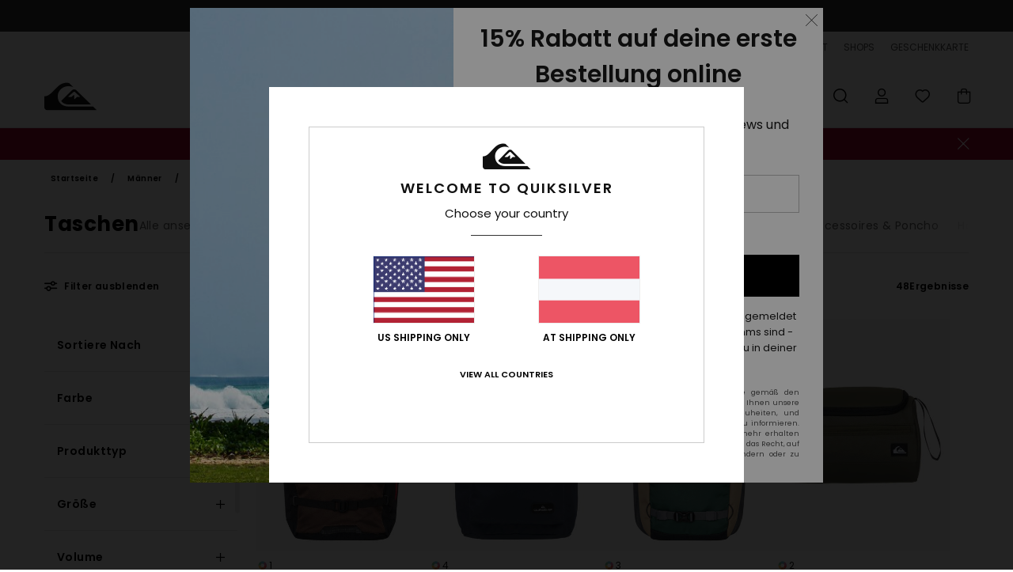

--- FILE ---
content_type: text/html;charset=UTF-8
request_url: https://www.quiksilver-europe.at/herren-taschen/
body_size: 51743
content:
<!DOCTYPE html>






<html lang="de-at" class="no-js qs-theme">





































<head>
    

<link rel="preload" as="font" href="https://cdn.napali.app/fonts/Poppins/Poppins-Light.woff2" type="font/woff2" crossorigin>

<link rel="preload" as="font" href="https://cdn.napali.app/fonts/Poppins/Poppins-Regular.woff2" type="font/woff2" crossorigin>

<link rel="preload" as="font" href="https://cdn.napali.app/fonts/Poppins/Poppins-SemiBold.woff2" type="font/woff2" crossorigin>

<link rel="preload" as="font" href="https://cdn.napali.app/fonts/Poppins/Poppins-Bold.woff2" type="font/woff2" crossorigin>

<link rel="preload" as="font" href="https://cdn.napali.app/fonts/QuiksilverIcons/QuiksilverIcons.woff2" type="font/woff2" crossorigin>

<link rel="preload" as="font" href="https://cdn.napali.app/fonts/StyleashGlobal/StyleashGlobal.woff2" type="font/woff2" crossorigin>






    <title>Herren Taschen - die Kollektion online kaufen | Quiksilver</title>
 







































<link rel="apple-touch-icon" sizes="180x180" href="https://www.quiksilver-europe.at/on/demandware.static/Sites-QS-AT-Site/-/default/dwf1d48b44/images/favicons/apple-icon-180x180.png">
<link rel="icon" type="image/png" sizes="32x32" href="https://www.quiksilver-europe.at/on/demandware.static/Sites-QS-AT-Site/-/default/dw8187caa4/images/favicons/favicon-32x32.png">
<link rel="icon" type="image/png" sizes="16x16" href="https://www.quiksilver-europe.at/on/demandware.static/Sites-QS-AT-Site/-/default/dw58ef23b2/images/favicons/favicon-16x16.png">
<link rel="manifest" crossorigin="use-credentials" href="/on/demandware.store/Sites-QS-AT-Site/de_AT/Page-ManifestJson">
<link rel="mask-icon" href="https://www.quiksilver-europe.at/on/demandware.static/Sites-QS-AT-Site/-/default/dw45990bc9/images/favicons/safari-pinned-tab.svg" color="#000000">
<meta name="msapplication-TileColor" content="#ffffff">
<meta name="msapplication-TileImage" content="https://www.quiksilver-europe.at/on/demandware.static/Sites-QS-AT-Site/-/default/dw357c47dd/images/favicons/ms-icon-150x150.png">
<meta name="theme-color" content="#ffffff">



<meta name="viewport" content="width=device-width, initial-scale=1, maximum-scale=1.0, user-scalable=no" />






<meta http-equiv="X-UA-Compatible" content="IE=edge,chrome=1" />









    

    
        
            <link rel="alternate" hreflang="de-AT" href="https://www.quiksilver-europe.at/herren-taschen/" />
        
    
        
            <link rel="alternate" hreflang="fr-BE" href="https://www.quiksilver.be/sacs-homme/" />
        
    
        
            <link rel="alternate" hreflang="nl-BE" href="https://www.quiksilver.be/nl/heren-tassen-rugzakken-1/" />
        
    
        
            <link rel="alternate" hreflang="de-CH" href="https://www.quiksilver.ch/herren-taschen/" />
        
    
        
            <link rel="alternate" hreflang="de-DE" href="https://www.quiksilver.de/herren-taschen/" />
        
    
        
            <link rel="alternate" hreflang="da-DK" href="https://www.quiksilver.dk/herre-tasker-rygsaekke-1/" />
        
    
        
            <link rel="alternate" hreflang="es-ES" href="https://www.quiksilver.es/bolsos-hombre/" />
        
    
        
            <link rel="alternate" hreflang="fi-FI" href="https://www.quiksilver.fi/miesten-laukut-rinkat/" />
        
    
        
            <link rel="alternate" hreflang="fr-FR" href="https://www.quiksilver.fr/sacs-homme/" />
        
    
        
            <link rel="alternate" hreflang="en-GB" href="https://www.quiksilver.co.uk/mens-bags/" />
        
    
        
            <link rel="alternate" hreflang="en-IE" href="https://www.quiksilver.ie/mens-bags/" />
        
    
        
            <link rel="alternate" hreflang="it-IT" href="https://www.quiksilver.it/borse-zaini-uomo/" />
        
    
        
            <link rel="alternate" hreflang="lb-LU" href="https://www.quiksilver.lu/mens-bags/" />
        
    
        
            <link rel="alternate" hreflang="nl-NL" href="https://www.quiksilver.nl/heren-tassen-rugzakken-1/" />
        
    
        
            <link rel="alternate" hreflang="pt-PT" href="https://www.quiksilver.pt/homem-sacos/" />
        
    
        
            <link rel="alternate" hreflang="sv-SE" href="https://www.quiksilver-store.se/mens-bags/" />
        
    




    <meta name="description" content="St&ouml;bere in die Rucks&auml;cke &amp; Taschen f&uuml;r Herren Kollektion. Shoppe online im offiziellen Quiksilver Store. Kostenloser Versand &amp; R&uuml;ckversand f&uuml;r Mitglieder"/>
    







    

    <meta property="og:title" content="Herren Taschen - die Kollektion online kaufen" />
    <meta property="og:description" content="St&ouml;bere in die Rucks&auml;cke &amp; Taschen f&uuml;r Herren Kollektion. Shoppe online im offiziellen Quiksilver Store. Kostenloser Versand &amp; R&uuml;ckversand f&uuml;r Mitglieder" />
    <meta property="og:image" content="https://images.napali.app/global/quiksilver-products/all/default/medium-large/eqybp03732_quiksilver,p_csd0_frt1.jpg" />
    
    
        





<meta http-equiv="content-type" content="text/html; charset=UTF-8" />







    
    
    
    <!--
    xIsPathInfo: /herren-taschen/
    NonSEOPathInfoPart: /Sites-QS-AT-Site
    NonSEOParametersActive: false
    -->

    
        
        
    





    
    




    
    
    
    
    <link rel="canonical" href="https://www.quiksilver-europe.at/herren-taschen/" />




<script>
    (function(w,d,u){w.readyQ=[];w.bindReadyQ=[];function p(x,y){if(x=="ready"){w.bindReadyQ.push(y);}else{w.readyQ.push(x);}};var a={ready:p,bind:p};w.$=w.jQuery=function(f){if(f===d||f===u){return a}else{p(f)}}})(window,document)
</script>



<script>
    var dw_image_path="https://www.quiksilver-europe.at/on/demandware.static/Sites-QS-AT-Site/-/de_AT/v1768552321391/images/";
    var dw_css_compiled_path="https://www.quiksilver-europe.at/on/demandware.static/Sites-QS-AT-Site/-/de_AT/v1768552321391/css/compiled/";
    var dw_css_path="https://www.quiksilver-europe.at/on/demandware.static/Sites-QS-AT-Site/-/de_AT/v1768552321391/css/";
    var dw_js_path="https://www.quiksilver-europe.at/on/demandware.static/Sites-QS-AT-Site/-/de_AT/v1768552321391/js/";
    var dw_lib_path="https://www.quiksilver-europe.at/on/demandware.static/Sites-QS-AT-Site/-/de_AT/v1768552321391/lib/";
    var deffered_css_files= [];
    var deffered_js_files= [];
</script>



<script src="https://www.quiksilver-europe.at/on/demandware.static/Sites-QS-AT-Site/-/de_AT/v1768552321391/lib/jquery/js/jquery/jquery-1.7.2.min.js"></script>




    <script async src="https://www.google.com/recaptcha/api.js?render=6Le0f2shAAAAAKkFDjen4eJBBvl8MXRj-lH_Blz6"></script>


<link href="https://www.quiksilver-europe.at/on/demandware.static/Sites-QS-AT-Site/-/de_AT/v1768552321391/css/global_generated_plp.css" rel="stylesheet" type="text/css" />



    <!-- optionally increase loading priority -->
    <link rel="preload" as="style" href="https://www.quiksilver-europe.at/on/demandware.static/Sites-QS-AT-Site/-/de_AT/v1768552321391/css/compiled/products_list/products_list_includes.css">

    <!-- core asynchronous functionality -->
    <link rel="stylesheet" media="print" onload="this.onload=null;this.removeAttribute('media');" href="https://www.quiksilver-europe.at/on/demandware.static/Sites-QS-AT-Site/-/de_AT/v1768552321391/css/compiled/products_list/products_list_includes.css">

    <!-- no-JS fallback -->
    <noscript>
        <link rel="stylesheet" href="https://www.quiksilver-europe.at/on/demandware.static/Sites-QS-AT-Site/-/de_AT/v1768552321391/css/compiled/products_list/products_list_includes.css">
    </noscript>










    
    
    
    
    
    
    
    

    



    
    
    
        <script type="text/javascript">
            var utag_core_data = {"customer_groups":["Everyone","Unregistered","desktop","everyone-threshold","unregistered-vp-excl"],"cart_quantity_array":[],"order_loyalty_or_promocode":[],"order_loyalty_or_promotionID":[],"order_loyalty_or_exp":[],"order_loyalty_or_type":[],"page_categories":["men","accessories","bags"],"page_en_site_section":"men:accessories:bags","page_pagename":"men:accessories:bags:product list","page_type":"category_plp","event_name":"plp_view","product_promotion_id":[],"search_results":"48","site_brand":"qs","site_country":"at","site_currency_code":"EUR","site_language":"de","site_region":"europe","site_type":"ecommerce","visit_authentication_status":"anonymous","page_site_section_new":"men","page_site_section1_new":"accessories","page_site_section2_new":"bags","page_browsing_category_id":"men_accessories_bags","product_id":[],"product_qty":[],"product_gross":[],"product_net":[],"product_discount":[],"product_md_displayed":[],"product_material":[],"product_mkd":[],"product_msrp":[],"product_season":[],"product_title":[],"product_category":[],"product_brand":[],"product_gender":[],"product_color":[],"product_size":[],"product_attributes":[],"product_restriction":[],"pdp_product_flag":[],"cart_amount_ttc":"0.00"};
            var htag_data = {"product_attributes":[]};
            var utag_data = typeof utag_data !== 'undefined' ? Object.assign(utag_core_data, utag_data) : utag_core_data;
            var tlm_session = {};
            var tlm_events = {};

            if (typeof res_analytics != 'undefined') {
                if (res_analytics.site_version && typeof utag_data !== 'undefined') {
                    utag_data.site_responsive_version = 'responsive:'+res_analytics.site_version;
                }
            }

            // post page display utag processing
            try {

                if (typeof globalTms !== 'undefined') {
                    globalTms.addPhotoVideo();
                } else {
                    // well, we can wait...
                    document.addEventListener('brd-tms-before-page', function () {
                        globalTms.addPhotoVideo();
                    })
                }

                // category_nb_material
                if ($('#productssearchresult').length) {
                    utag_data.category_nb_material = ''+$('#productssearchresult .isproductgrid .producttile').length;
                }
                //page_filter_criteria
                if (typeof getCurrentRefinements === 'function') {
                    var gtm_curref = getCurrentRefinements();
                    for (i in gtm_curref) {
                        if (typeof (gtm_curref[i]) == 'object') {
                            var _name = gtm_curref[i].name;
                            var _values = gtm_curref[i].values.split("%7C");
                            if (_values.length > 0) {
                                var _final_value = '';
                                for (var j = 0; j < _values.length; j++) {
                                    if (j != 0) _final_value += ';'
                                    _final_value += _values[j];
                                }
                                if (typeof utag_data.page_filter_criteria === 'undefined') utag_data.page_filter_criteria = '';
                                if (utag_data.page_filter_criteria.length > 0) utag_data.page_filter_criteria += "|";
                                utag_data.page_filter_criteria += _name.replace("refinementColor", "color") + ":" + _final_value;
                            }
                        }
                    }
                }
            } catch(e) {/* console.log('tealium: ',e) */}

        </script>
        
    




<script src="//tags.tiqcdn.com/utag/quiksilver/emea-core/prod/utag.sync.js"></script>










<script type="text/javascript">//<!--
/* <![CDATA[ (head-active_data.js) */
var dw = (window.dw || {});
dw.ac = {
    _analytics: null,
    _events: [],
    _category: "",
    _searchData: "",
    _anact: "",
    _anact_nohit_tag: "",
    _analytics_enabled: "true",
    _timeZone: "Europe/Vienna",
    _capture: function(configs) {
        if (Object.prototype.toString.call(configs) === "[object Array]") {
            configs.forEach(captureObject);
            return;
        }
        dw.ac._events.push(configs);
    },
	capture: function() { 
		dw.ac._capture(arguments);
		// send to CQ as well:
		if (window.CQuotient) {
			window.CQuotient.trackEventsFromAC(arguments);
		}
	},
    EV_PRD_SEARCHHIT: "searchhit",
    EV_PRD_DETAIL: "detail",
    EV_PRD_RECOMMENDATION: "recommendation",
    EV_PRD_SETPRODUCT: "setproduct",
    applyContext: function(context) {
        if (typeof context === "object" && context.hasOwnProperty("category")) {
        	dw.ac._category = context.category;
        }
        if (typeof context === "object" && context.hasOwnProperty("searchData")) {
        	dw.ac._searchData = context.searchData;
        }
    },
    setDWAnalytics: function(analytics) {
        dw.ac._analytics = analytics;
    },
    eventsIsEmpty: function() {
        return 0 == dw.ac._events.length;
    }
};
/* ]]> */
// -->
</script>
<script type="text/javascript">//<!--
/* <![CDATA[ (head-cquotient.js) */
var CQuotient = window.CQuotient = {};
CQuotient.clientId = 'aahh-QS-AT';
CQuotient.realm = 'AAHH';
CQuotient.siteId = 'QS-AT';
CQuotient.instanceType = 'prd';
CQuotient.locale = 'de_AT';
CQuotient.fbPixelId = '__UNKNOWN__';
CQuotient.activities = [];
CQuotient.cqcid='';
CQuotient.cquid='';
CQuotient.cqeid='';
CQuotient.cqlid='';
CQuotient.apiHost='api.cquotient.com';
/* Turn this on to test against Staging Einstein */
/* CQuotient.useTest= true; */
CQuotient.useTest = ('true' === 'false');
CQuotient.initFromCookies = function () {
	var ca = document.cookie.split(';');
	for(var i=0;i < ca.length;i++) {
	  var c = ca[i];
	  while (c.charAt(0)==' ') c = c.substring(1,c.length);
	  if (c.indexOf('cqcid=') == 0) {
		CQuotient.cqcid=c.substring('cqcid='.length,c.length);
	  } else if (c.indexOf('cquid=') == 0) {
		  var value = c.substring('cquid='.length,c.length);
		  if (value) {
		  	var split_value = value.split("|", 3);
		  	if (split_value.length > 0) {
			  CQuotient.cquid=split_value[0];
		  	}
		  	if (split_value.length > 1) {
			  CQuotient.cqeid=split_value[1];
		  	}
		  	if (split_value.length > 2) {
			  CQuotient.cqlid=split_value[2];
		  	}
		  }
	  }
	}
}
CQuotient.getCQCookieId = function () {
	if(window.CQuotient.cqcid == '')
		window.CQuotient.initFromCookies();
	return window.CQuotient.cqcid;
};
CQuotient.getCQUserId = function () {
	if(window.CQuotient.cquid == '')
		window.CQuotient.initFromCookies();
	return window.CQuotient.cquid;
};
CQuotient.getCQHashedEmail = function () {
	if(window.CQuotient.cqeid == '')
		window.CQuotient.initFromCookies();
	return window.CQuotient.cqeid;
};
CQuotient.getCQHashedLogin = function () {
	if(window.CQuotient.cqlid == '')
		window.CQuotient.initFromCookies();
	return window.CQuotient.cqlid;
};
CQuotient.trackEventsFromAC = function (/* Object or Array */ events) {
try {
	if (Object.prototype.toString.call(events) === "[object Array]") {
		events.forEach(_trackASingleCQEvent);
	} else {
		CQuotient._trackASingleCQEvent(events);
	}
} catch(err) {}
};
CQuotient._trackASingleCQEvent = function ( /* Object */ event) {
	if (event && event.id) {
		if (event.type === dw.ac.EV_PRD_DETAIL) {
			CQuotient.trackViewProduct( {id:'', alt_id: event.id, type: 'raw_sku'} );
		} // not handling the other dw.ac.* events currently
	}
};
CQuotient.trackViewProduct = function(/* Object */ cqParamData){
	var cq_params = {};
	cq_params.cookieId = CQuotient.getCQCookieId();
	cq_params.userId = CQuotient.getCQUserId();
	cq_params.emailId = CQuotient.getCQHashedEmail();
	cq_params.loginId = CQuotient.getCQHashedLogin();
	cq_params.product = cqParamData.product;
	cq_params.realm = cqParamData.realm;
	cq_params.siteId = cqParamData.siteId;
	cq_params.instanceType = cqParamData.instanceType;
	cq_params.locale = CQuotient.locale;
	
	if(CQuotient.sendActivity) {
		CQuotient.sendActivity(CQuotient.clientId, 'viewProduct', cq_params);
	} else {
		CQuotient.activities.push({activityType: 'viewProduct', parameters: cq_params});
	}
};
/* ]]> */
// -->
</script>
<!-- Demandware Apple Pay -->

<style type="text/css">ISAPPLEPAY{display:inline}.dw-apple-pay-button,.dw-apple-pay-button:hover,.dw-apple-pay-button:active{background-color:black;background-image:-webkit-named-image(apple-pay-logo-white);background-position:50% 50%;background-repeat:no-repeat;background-size:75% 60%;border-radius:5px;border:1px solid black;box-sizing:border-box;margin:5px auto;min-height:30px;min-width:100px;padding:0}
.dw-apple-pay-button:after{content:'Apple Pay';visibility:hidden}.dw-apple-pay-button.dw-apple-pay-logo-white{background-color:white;border-color:white;background-image:-webkit-named-image(apple-pay-logo-black);color:black}.dw-apple-pay-button.dw-apple-pay-logo-white.dw-apple-pay-border{border-color:black}</style>




    

</head>

<body class="pt_productsearchresult   ">
    
	 

	
    <div class="page-content ">
        
    <script>
	var tlm_account = 'quiksilver'
    	,tlm_profile = 'emea-core'
    	,tlm_env = 'prod'
    	,tlm_url = '//tags.tiqcdn.com/utag/'+tlm_account+'/'+tlm_profile+'/'+tlm_env+'/utag.js'
    	,gtms_url = 'https://www.quiksilver-europe.at/on/demandware.static/Sites-QS-AT-Site/-/de_AT/v1768552321391/js/globalTms.js'
    	,loadGlobalTms = function(){
    		a=gtms_url;b=document;c='script';d=b.createElement(c);
    		d.src=a;d.type='text/java'+c;d.async=1;
    		a=b.getElementsByTagName(c)[0];a.parentNode.insertBefore(d,a);
   		}
   		;
	
	(function(a,b,c,d){
    a=tlm_url;b=document;c='script';d=b.createElement(c);
    d.onload=loadGlobalTms();d.src=a;d.type='text/java'+c;d.async=1;
    a=b.getElementsByTagName(c)[0];a.parentNode.insertBefore(d,a);
   	})();
</script>




        



        
        


<a tabindex="1" id="" class="screen-reader-text" href="#productresultarea">Direkt zur Produkt Auswahl springen</a>

        



        


<div class="r-h-container r-navigation-ui-revamp--enabled" id="top-header">
    






<link rel="preload" href="//cdn.napali.app/static/QS/default/category-assets/experiences/recurring/ticker/css/r-bo-ticker.min.css" as="style" onload="this.onload=null;this.rel='stylesheet'">
<noscript>
    <link rel="stylesheet" href="//cdn.napali.app/static/QS/default/category-assets/experiences/recurring/ticker/css/r-bo-ticker.min.css">
</noscript>
<script async defer src="//cdn.napali.app/static/QS/default/category-assets/experiences/recurring/ticker/js/r-bo-ticker.min.js"></script>



<div id="r-bo-ticker-top-container">
    <article class="r-bo-ticker">
        <div class="header_background"></div>
        <div class="opacity_filter"></div>
        <div class="r-bo-ticker-container">
            <div class="slides-container my-unslider--ticker" id="slider">
                <ul>
                    
	 


	



    <div class="slot-item slot-item-ticker-header" data-sid="ticker-header">
        
            
            





    
	
	<div class="contentasset addimgalt contentasset-ticker-bo-flash-sale" data-cid="ticker-bo-flash-sale" data-content-title="ticker-bo-flash-sale">
		<!-- dwMarker="content" dwContentID="d5a313095d16cdb21a9ad2dfd6" -->
		
			<li class="content">
    <div class="content-container">
        <div class="content-left" data-description="*%20Angebot%20nur%20g%C3%BCltig%20bis%20Sonntag%20Mitternacht%20f%C3%BCr%20eine%20Auswahl%20an%20Sale%20Produkten%2C%20die%20mit%20%E2%80%9EFlash%20Sale%E2%80%9C%20markiert%20sind.%20Die%20angezeigten%20Preise%20beinhalten%20bereits%20den%20Rabatt.%20Das%20Angebot%20ist%20nicht%20mit%20anderen%20Angeboten%20kombinierbar.%20Es%20gelten%20m%C3%B6glicherweise%20weitere%20Ausnahmen.">
            <!-- <span class="arrow-down"></span> -->
            <span class="icon-ico_arrow_down arrow-down"></span>
            <span class="emoji"></span>
            <h4 class="title" style="color: #ff0000" data-color="#ff0000">FLASH SALE</h4>
            <p class="sub-title">15% Rabatt extra auf Sweatshirts</p>
        </div>
        
            
                <a class="cta" href="https://www.quiksilver-europe.at/sale-flash-deal/#?intcmp=qs_ticker_flashsale-w26-sweats">Jetzt Sparen</a>
            
                <a class="cta" href="#?"></a>
            
        
    </div>
</li>
		
	</div>


        
    </div>
 
	
                </ul>
                <div class="slides-container-arrow-shadow-left"></div>
                <div class="slides-container-arrow-shadow-right"></div>
                <div class="slides-container-arrow-left"><span class="icon-ico_arrow_left"></span></div>
                <div class="slides-container-arrow-right"><span class="icon-ico_arrow_right"></span></div>
            </div>
        </div>
        <div class="info-panel" style="display: none;">
            <ul class="info-panel-content"></ul>
            <div class="close"></div>
        </div>
    </article>
</div>

    <div class="r-th-container">
        <div class="r-th-ticker">
    
	 


	



    <div class="slot-item slot-item-top-header-ticker" data-sid="top-header-ticker">
        
            
            





    
	
	<div class="contentasset addimgalt contentasset-top-header-ticker" data-cid="top-header-ticker" data-content-title="top-header-ticker">
		<!-- dwMarker="content" dwContentID="c6b02c558c0d25e267c625d859" -->
		
			<style>
	@media screen and (max-width: 1023px) {
		/* ECOM-22661 */
		.r-plp-ui-revamp--enabled.r-bh-panel-filters--opened .r-bh-panel {
			height: 100% !important;
		}
		.r-plp-ui-revamp--enabled .refinement-box-filters-mobile {
			max-height: calc(100% - 14rem) !important;
			margin-top: 0 !important;
		}
		.r-plp-ui-revamp--enabled.r-bh-panel-filters--opened .modal-footer {
			position: fixed;
			bottom: 0;
			left: 0;
			right: 0;
		}
        .r-plp-ui-revamp--enabled .refinements-action-buttons {
            padding-bottom: 1.6rem;
        }
		/* END ECOM-22661 */
	}
</style>
		
	</div>


        
    </div>
 
	
</div>

        

<div class="r-th-menu">
    <div class="r-th-menu-links">
        


        
	 


	



    <div class="slot-item slot-item-top-header-link1" data-sid="top-header-link1">
        
    </div>
 
	
        
	 


	



    <div class="slot-item slot-item-top-header-link2" data-sid="top-header-link2">
        
            
            





    
	
	<div class="contentasset addimgalt contentasset-top-header-sustainability" data-cid="top-header-sustainability" data-content-title="top-header-sustainability">
		<!-- dwMarker="content" dwContentID="dd8e7c4b9d5ace1ebb2324f422" -->
		
			<a href="https://www.quiksilver-europe.at/nachhaltigkeit/#?intcmp=qs_top-header_sustainability" class="r-th-sustainability" title="Nachhaltigkeit" aria-label="Sustainability">
NACHHALTIGKEIT
</a>
		
	</div>


        
    </div>
 
	
        
	 


	



    <div class="slot-item slot-item-top-header-link3" data-sid="top-header-link3">
        
            
            





    
	
	<div class="contentasset addimgalt contentasset-header_helpcontact" data-cid="header_helpcontact" data-content-title="Header_HelpContact">
		<!-- dwMarker="content" dwContentID="b69699a122450da37bd4f95b39" -->
		
			<button class="r-bh-panel-action r-th-help" aria-haspopup="true" data-title="Hilfe & Kontaktiere" title="Hilfe & Kontaktiere"
                aria-label="Hilfe & Kontaktiere">
 HILFE & KONTAKT
 </button>
		
	</div>


        
    </div>
 
	
        
	 


	



    <div class="slot-item slot-item-top-header-link4" data-sid="top-header-link4">
        
            
            





    
	
	<div class="contentasset addimgalt contentasset-header_storelocator" data-cid="header_storelocator" data-content-title="Header-StoreLocator">
		<!-- dwMarker="content" dwContentID="6cf16b665df05d8f35c3b51e43" -->
		
			<a href="https://www.quiksilver-europe.at/geschaefte" class="r-th-store" title="Shops" aria-label="Shops">
                SHOPS
 </a>
		
	</div>


        
    </div>
 
	
        
	 


	



    <div class="slot-item slot-item-top-header-link5" data-sid="top-header-link5">
        
            
            





    
	
	<div class="contentasset addimgalt contentasset-header_wishlist" data-cid="header_wishlist" data-content-title="Header_Wishlist">
		<!-- dwMarker="content" dwContentID="d06dcbef7bfb87640b6dc643d2" -->
		
			<a href="https://www.quiksilver-europe.at/wishlist" class="r-th-whish for-mobile" title="Wunschliste" aria-label="Wishlist">
 WUNSCHLISTE
                </a>
		
	</div>


        
    </div>
 
	
        
	 


	



    <div class="slot-item slot-item-top-header-link6" data-sid="top-header-link6">
        
            
            





    
	
	<div class="contentasset addimgalt contentasset-header_giftcards" data-cid="header_giftcards" data-content-title="Header_GiftCards">
		<!-- dwMarker="content" dwContentID="f758126885dc02d74521af08f9" -->
		
			<a href="https://www.quiksilver-europe.at/gift-card-landing.html" class="r-th-gift" title="Geschenkkarte" aria-label="Giftcards">
                GESCHENKKARTE
 </a>
		
	</div>


        
    </div>
 
	
    </div>
</div>

    </div>
    <div class="r-bh-container">
        <div class="r-bh-content">
            







































<div class="r-bh-logo QS">
    <a href="https://www.quiksilver-europe.at/" title="Quiksilver" aria-label="Quiksilver"></a>
</div>
<div class="r-bh-nav">
    <div class="r-bh-nav-open">
        <button class="r-bh-btn r-bh-navbtn"></button>
    </div>

    <div class="r-bh-slide">
        <div class="r-bh-navtitle"></div>
        <div class="r-bh-searchcontainer">
    <form role="search" action="/on/demandware.store/Sites-QS-AT-Site/de_AT/Search-Show" name="einsteinSearch" class="ajaxSubmit">
        
        <div class="r-bh-search--input-container">
            <input class="r-bh-search--input" name="r-bh-search--input" type="text" autocomplete="off" aria-label="Suche" aria-expanded="true" placeholder="Suche">
            <div class="r-bh-search--input-reset">Zur&uuml;cksetzen</div>
            <div class="r-bh-search--input-close"></div>
        </div>
    </form>
</div>

        <div class="r-bh-menu">
            <div class="r-bh-menu-scrollbar">
                
                    <ul class="r-bh-navitems r-bh-navlevel1 r-bh-translate-0">
                        
                            

                            <li class="r-bh-navitem">
                                
                                    <a href="https://www.quiksilver-europe.at/sale/" class="r-bh-navlink r-bh-navfold r-bh-navlinklevel1" aria-haspopup="true"
                                        aria-expanded="false" target="_self" aria-controls="aria-control-sales">
                                        Sale
                                    </a>
                                

                                
                                    






  



    <div class="r-bh-navitems r-bh-navlevel2" aria-hidden="true" id="aria-control-sales">

        
        

        
            
            

                

                
                    
                

                 <ul class="r-bh-column " data-columnno="1.0">

                    <li class="r-bh-navitem no-subcat" data-test="0" data-retest="14.0">
                        
                            <a href="https://www.quiksilver-europe.at/sale-flash-deal/" class="r-bh-navlink r-bh-navfold" aria-haspopup="true" aria-expanded="false" aria-controls="aria-control-sales_flash-deals">
                                Flash Sale Sweatshirts
                            </a>
                        

                        
                    </li>
                </ul>
            

                

                
                    
                

                 <ul class="r-bh-column r-bh-2-pages" data-columnno="2.0">

                    <li class="r-bh-navitem " data-test="15" data-retest="14.0">
                        
                            <a href="https://www.quiksilver-europe.at/sale-herren/" class="r-bh-navlink r-bh-navfold" aria-haspopup="true" aria-expanded="false" aria-controls="aria-control-sales_men">
                                Sale M&auml;nner
                            </a>
                        

                        
                            <div class="r-bh-navitems r-bh-navlevel3" aria-hidden="true" id="aria-control-sales_men">

                                <ul class="r-bh-navitems-group">
                                    

                                    
                                        

                                        <li class="r-bh-navitem">

                                            

                                            
                                                <a href="https://www.quiksilver-europe.at/t-shirts-herren-sale/" class="r-bh-navlink  " aria-haspopup="false" aria-expanded="false" aria-controls="aria-control-sales_men_tees">
                                                    T-Shirts &amp; Polos
                                                </a>
                                            
                                        </li>

                                        

                                        

                                    
                                        

                                        <li class="r-bh-navitem">

                                            

                                            
                                                <a href="https://www.quiksilver-europe.at/hemden-sale/" class="r-bh-navlink  " aria-haspopup="false" aria-expanded="false" aria-controls="aria-control-sales_men_shirts">
                                                    Hemden
                                                </a>
                                            
                                        </li>

                                        

                                        

                                    
                                        

                                        <li class="r-bh-navitem">

                                            

                                            
                                                <a href="https://www.quiksilver-europe.at/hoodies-herren-sale/" class="r-bh-navlink  " aria-haspopup="false" aria-expanded="false" aria-controls="aria-control-sales_men_hoodies">
                                                    Sweatshirts &amp; Hoodies
                                                </a>
                                            
                                        </li>

                                        

                                        

                                    
                                        

                                        <li class="r-bh-navitem">

                                            

                                            
                                                <a href="https://www.quiksilver-europe.at/jacken-herren-sale/" class="r-bh-navlink  " aria-haspopup="false" aria-expanded="false" aria-controls="aria-control-sales_men_jackets">
                                                    Jacken &amp; M&auml;ntel
                                                </a>
                                            
                                        </li>

                                        

                                        

                                    
                                        

                                        <li class="r-bh-navitem">

                                            

                                            
                                                <a href="https://www.quiksilver-europe.at/hosen-herren-sale/" class="r-bh-navlink  " aria-haspopup="false" aria-expanded="false" aria-controls="aria-control-sales_men_pants">
                                                    Jeans &amp; Hosen
                                                </a>
                                            
                                        </li>

                                        

                                        

                                    
                                        

                                        <li class="r-bh-navitem">

                                            

                                            
                                                <a href="https://www.quiksilver-europe.at/shorts-herren-sale/" class="r-bh-navlink  " aria-haspopup="false" aria-expanded="false" aria-controls="aria-control-sales_men_walkshorts">
                                                    Shorts
                                                </a>
                                            
                                        </li>

                                        

                                        

                                    
                                        

                                        <li class="r-bh-navitem">

                                            

                                            
                                                <a href="https://www.quiksilver-europe.at/boardshort-herren-sale/" class="r-bh-navlink  " aria-haspopup="false" aria-expanded="false" aria-controls="aria-control-sales_men_board-shorts">
                                                    Boardshorts
                                                </a>
                                            
                                        </li>

                                        

                                        

                                    
                                        

                                        <li class="r-bh-navitem">

                                            

                                            
                                                <a href="https://www.quiksilver-europe.at/rucksack-herren-sale/" class="r-bh-navlink  " aria-haspopup="false" aria-expanded="false" aria-controls="aria-control-sales_men_bags">
                                                    Rucks&auml;cke &amp; Taschen
                                                </a>
                                            
                                        </li>

                                        

                                        

                                    
                                        

                                        <li class="r-bh-navitem">

                                            

                                            
                                                <a href="https://www.quiksilver-europe.at/muetzen-herren-sale/" class="r-bh-navlink  " aria-haspopup="false" aria-expanded="false" aria-controls="aria-control-sales_men_beanies">
                                                    M&uuml;tzen
                                                </a>
                                            
                                        </li>

                                        

                                        

                                    
                                        

                                        <li class="r-bh-navitem">

                                            

                                            
                                                <a href="https://www.quiksilver-europe.at/sneaker-herren-sale/" class="r-bh-navlink  bold r-bh-navlink--bold " aria-haspopup="false" aria-expanded="false" aria-controls="aria-control-sales_men_shoes">
                                                    Schuhe &amp; Sandalen
                                                </a>
                                            
                                        </li>

                                        

                                        

                                    
                                        

                                        <li class="r-bh-navitem">

                                            

                                            
                                                <a href="https://www.quiksilver-europe.at/herren-accessoires-sale/" class="r-bh-navlink  bold r-bh-navlink--bold " aria-haspopup="false" aria-expanded="false" aria-controls="aria-control-sales_men_accessories">
                                                    Accessoires
                                                </a>
                                            
                                        </li>

                                        

                                        

                                    
                                        

                                        <li class="r-bh-navitem">

                                            

                                            
                                                <a href="https://www.quiksilver-europe.at/ski-snowboard-herren-sale/" class="r-bh-navlink  red r-bh-navfold" aria-haspopup="true" aria-expanded="false" aria-controls="aria-control-sales_men_snow">
                                                    Snow
                                                </a>
                                            
                                        </li>

                                        

                                        

                                    
                                        

                                        <li class="r-bh-navitem">

                                            

                                            
                                                <a href="https://www.quiksilver-europe.at/surf-herren-sale/" class="r-bh-navlink  bold r-bh-navlink--bold " aria-haspopup="false" aria-expanded="false" aria-controls="aria-control-sales_men_surf">
                                                    Surf
                                                </a>
                                            
                                        </li>

                                        

                                        
                                            </ul>
                                            <ul class="r-bh-navitems-group">
                                        

                                    
                                        

                                        <li class="r-bh-navitem">

                                            

                                            
                                                <a href="https://www.quiksilver-europe.at/sale-swim-herren/" class="r-bh-navlink  bold r-bh-navlink--bold " aria-haspopup="false" aria-expanded="false" aria-controls="aria-control-sales_men_swim">
                                                    Swim
                                                </a>
                                            
                                        </li>

                                        

                                        

                                    
                                        

                                        <li class="r-bh-navitem">

                                            

                                            
                                                <a href="https://www.quiksilver-europe.at/herrenbekleidung-sale/" class="r-bh-navlink  bold r-bh-navlink--bold " aria-haspopup="false" aria-expanded="false" aria-controls="aria-control-sales_men_clothing">
                                                    Kleidung
                                                </a>
                                            
                                        </li>

                                        

                                        

                                    
                                </ul>
                            </div>
                        
                    </li>
                </ul>
            

                

                
                    
                

                 <ul class="r-bh-column " data-columnno="3.0">

                    <li class="r-bh-navitem " data-test="13" data-retest="14.0">
                        
                            <a href="https://www.quiksilver-europe.at/sale-kinder/" class="r-bh-navlink r-bh-navfold" aria-haspopup="true" aria-expanded="false" aria-controls="aria-control-sales_kids">
                                Sale Kinder
                            </a>
                        

                        
                            <div class="r-bh-navitems r-bh-navlevel3" aria-hidden="true" id="aria-control-sales_kids">

                                <ul class="r-bh-navitems-group">
                                    

                                    
                                        

                                        <li class="r-bh-navitem">

                                            

                                            
                                                <a href="https://www.quiksilver-europe.at/t-shirts-sale-kinder/" class="r-bh-navlink  " aria-haspopup="false" aria-expanded="false" aria-controls="aria-control-sales_kids_tees">
                                                    T-Shirts &amp; Polo Shirts
                                                </a>
                                            
                                        </li>

                                        

                                        

                                    
                                        

                                        <li class="r-bh-navitem">

                                            

                                            
                                                <a href="https://www.quiksilver-europe.at/hoodies-sale-kinder/" class="r-bh-navlink  " aria-haspopup="false" aria-expanded="false" aria-controls="aria-control-sales_kids_hoodies">
                                                    Sweatshirts &amp; Pullover
                                                </a>
                                            
                                        </li>

                                        

                                        

                                    
                                        

                                        <li class="r-bh-navitem">

                                            

                                            
                                                <a href="https://www.quiksilver-europe.at/jacken-sale-kinder/" class="r-bh-navlink  " aria-haspopup="false" aria-expanded="false" aria-controls="aria-control-sales_kids_jackets">
                                                    Jacken &amp; M&auml;ntel
                                                </a>
                                            
                                        </li>

                                        

                                        

                                    
                                        

                                        <li class="r-bh-navitem">

                                            

                                            
                                                <a href="https://www.quiksilver-europe.at/jeans-sale-kinder/" class="r-bh-navlink  " aria-haspopup="false" aria-expanded="false" aria-controls="aria-control-sales_kids_jeans">
                                                    Jeans &amp; Hosen
                                                </a>
                                            
                                        </li>

                                        

                                        

                                    
                                        

                                        <li class="r-bh-navitem">

                                            

                                            
                                                <a href="https://www.quiksilver-europe.at/hemden-sale-kinder/" class="r-bh-navlink  " aria-haspopup="false" aria-expanded="false" aria-controls="aria-control-sales_kids_shirts">
                                                    Hemden
                                                </a>
                                            
                                        </li>

                                        

                                        

                                    
                                        

                                        <li class="r-bh-navitem">

                                            

                                            
                                                <a href="https://www.quiksilver-europe.at/shorts-sale-kinder/" class="r-bh-navlink  " aria-haspopup="false" aria-expanded="false" aria-controls="aria-control-sales_kids_shorts">
                                                    Shorts
                                                </a>
                                            
                                        </li>

                                        

                                        

                                    
                                        

                                        <li class="r-bh-navitem">

                                            

                                            
                                                <a href="https://www.quiksilver-europe.at/boardshorts-sale-kinder/" class="r-bh-navlink  " aria-haspopup="false" aria-expanded="false" aria-controls="aria-control-sales_kids_boardshorts">
                                                    Boardshorts
                                                </a>
                                            
                                        </li>

                                        

                                        

                                    
                                        

                                        <li class="r-bh-navitem">

                                            

                                            
                                                <a href="https://www.quiksilver-europe.at/sneakers-sale-kinder/" class="r-bh-navlink  bold r-bh-navlink--bold " aria-haspopup="false" aria-expanded="false" aria-controls="aria-control-sales_kids_shoes">
                                                    Schuhe &amp; Sandalen
                                                </a>
                                            
                                        </li>

                                        

                                        

                                    
                                        

                                        <li class="r-bh-navitem">

                                            

                                            
                                                <a href="https://www.quiksilver-europe.at/kinder-accessoire-sale/" class="r-bh-navlink  bold r-bh-navlink--bold " aria-haspopup="false" aria-expanded="false" aria-controls="aria-control-sales_kids_accessories">
                                                    Accessoires
                                                </a>
                                            
                                        </li>

                                        

                                        

                                    
                                        

                                        <li class="r-bh-navitem">

                                            

                                            
                                                <a href="https://www.quiksilver-europe.at/ski-snowboard-sale-kinder/" class="r-bh-navlink  bold r-bh-navlink--bold " aria-haspopup="false" aria-expanded="false" aria-controls="aria-control-sales_kids_snow">
                                                    Snow
                                                </a>
                                            
                                        </li>

                                        

                                        

                                    
                                        

                                        <li class="r-bh-navitem">

                                            

                                            
                                                <a href="https://www.quiksilver-europe.at/neoprenanzuege-sale-kinder/" class="r-bh-navlink  bold r-bh-navlink--bold " aria-haspopup="false" aria-expanded="false" aria-controls="aria-control-sales_kids_wetsuits">
                                                    Surf
                                                </a>
                                            
                                        </li>

                                        

                                        

                                    
                                        

                                        <li class="r-bh-navitem">

                                            

                                            
                                                <a href="https://www.quiksilver-europe.at/sale-swim-kinder/" class="r-bh-navlink  bold r-bh-navlink--bold " aria-haspopup="false" aria-expanded="false" aria-controls="aria-control-sales_kids_swim">
                                                    Swim
                                                </a>
                                            
                                        </li>

                                        

                                        

                                    
                                        

                                        <li class="r-bh-navitem">

                                            

                                            
                                                <a href="https://www.quiksilver-europe.at/kinderbekleidung-sale/" class="r-bh-navlink  space bold r-bh-navlink--bold " aria-haspopup="false" aria-expanded="false" aria-controls="aria-control-sales_kids_clothing">
                                                    Kleidung
                                                </a>
                                            
                                        </li>

                                        

                                        

                                    
                                </ul>
                            </div>
                        
                    </li>
                </ul>
            

                

                
                    
                

                 <ul class="r-bh-column " data-columnno="4.0">

                    <li class="r-bh-navitem " data-test="3" data-retest="14.0">
                        
                            <a href="https://www.quiksilver-europe.at/frauen-sale/" class="r-bh-navlink r-bh-navfold" aria-haspopup="true" aria-expanded="false" aria-controls="aria-control-sales_women">
                                Sale Frauen
                            </a>
                        

                        
                            <div class="r-bh-navitems r-bh-navlevel3" aria-hidden="true" id="aria-control-sales_women">

                                <ul class="r-bh-navitems-group">
                                    

                                    
                                        

                                        <li class="r-bh-navitem">

                                            

                                            
                                                <a href="https://www.quiksilver-europe.at/damen-kleidung-sale/" class="r-bh-navlink  " aria-haspopup="false" aria-expanded="false" aria-controls="aria-control-sales_women_clothing">
                                                    Kleidung
                                                </a>
                                            
                                        </li>

                                        

                                        

                                    
                                        

                                        <li class="r-bh-navitem">

                                            

                                            
                                                <a href="https://www.quiksilver-europe.at/damen-swim-sale/" class="r-bh-navlink  " aria-haspopup="false" aria-expanded="false" aria-controls="aria-control-sales_women_swimwear">
                                                    Swim
                                                </a>
                                            
                                        </li>

                                        

                                        

                                    
                                        

                                        <li class="r-bh-navitem">

                                            

                                            
                                                <a href="https://www.quiksilver-europe.at/damen-accessoires-sale/" class="r-bh-navlink  " aria-haspopup="false" aria-expanded="false" aria-controls="aria-control-sales_women_accessories">
                                                    Accessoires
                                                </a>
                                            
                                        </li>

                                        

                                        

                                    
                                </ul>
                            </div>
                        
                    </li>
                </ul>
            

                

                
                    
                

                 <ul class="r-bh-column " data-columnno="5.0">

                    <li class="r-bh-navitem no-subcat" data-test="0" data-retest="14.0">
                        
                            <a href="https://www.quiksilver-europe.at/last-chance/" class="r-bh-navlink r-bh-navfold" aria-haspopup="true" aria-expanded="false" aria-controls="aria-control-sales_flash-offer-2">
                                Letzte Chance
                            </a>
                        

                        
                    </li>
                </ul>
            
        

        
            
        

        
        
    </div>


                                
                            </li>
                        
                            

                            <li class="r-bh-navitem">
                                
                                    <a href="https://www.quiksilver-europe.at/herren/" class="r-bh-navlink r-bh-navfold r-bh-navlinklevel1" aria-haspopup="true"
                                        aria-expanded="false" target="_self" aria-controls="aria-control-men">
                                        M&auml;nner
                                    </a>
                                

                                
                                    






  



    <div class="r-bh-navitems r-bh-navlevel2" aria-hidden="true" id="aria-control-men">

        
        

        
            
            

                

                
                    
                

                 <ul class="r-bh-column " data-columnno="1.0">

                    <li class="r-bh-navitem " data-test="9" data-retest="14.0">
                        
                            <a href="https://www.quiksilver-europe.at/herrenbekleidung/" class="r-bh-navlink r-bh-navfold" aria-haspopup="true" aria-expanded="false" aria-controls="aria-control-men_clothing">
                                Kleidung
                            </a>
                        

                        
                            <div class="r-bh-navitems r-bh-navlevel3" aria-hidden="true" id="aria-control-men_clothing">

                                <ul class="r-bh-navitems-group">
                                    

                                    
                                        

                                        <li class="r-bh-navitem">

                                            

                                            
                                                <a href="https://www.quiksilver-europe.at/herrenbekleidung/" class="r-bh-navlink  " aria-haspopup="false" aria-expanded="false" aria-controls="aria-control-men_clothing_seeall">
                                                    Alle Ansehen
                                                </a>
                                            
                                        </li>

                                        

                                        

                                    
                                        

                                        <li class="r-bh-navitem">

                                            

                                            
                                                <a href="https://www.quiksilver-europe.at/herrenbekleidung-t-shirts/" class="r-bh-navlink  " aria-haspopup="false" aria-expanded="false" aria-controls="aria-control-men_clothing_tshirts">
                                                    T-Shirts &amp; Tanktops
                                                </a>
                                            
                                        </li>

                                        

                                        

                                    
                                        

                                        <li class="r-bh-navitem">

                                            

                                            
                                                <a href="https://www.quiksilver-europe.at/herren-jacken-maentel/" class="r-bh-navlink  space " aria-haspopup="false" aria-expanded="false" aria-controls="aria-control-men_clothing_jackets">
                                                    Jacken &amp; M&auml;ntel
                                                </a>
                                            
                                        </li>

                                        

                                        

                                    
                                        

                                        <li class="r-bh-navitem">

                                            

                                            
                                                <a href="https://www.quiksilver-europe.at/herrenbekleidung-sweatshirts/" class="r-bh-navlink  " aria-haspopup="false" aria-expanded="false" aria-controls="aria-control-men_clothing_sweatshirts">
                                                    Sweatshirts &amp; Pullover
                                                </a>
                                            
                                        </li>

                                        

                                        

                                    
                                        

                                        <li class="r-bh-navitem">

                                            

                                            
                                                <a href="https://www.quiksilver-europe.at/herren-fleeceartikel/" class="r-bh-navlink  " aria-haspopup="false" aria-expanded="false" aria-controls="aria-control-men_clothing_fleece">
                                                    Fleeces
                                                </a>
                                            
                                        </li>

                                        

                                        

                                    
                                        

                                        <li class="r-bh-navitem">

                                            

                                            
                                                <a href="https://www.quiksilver-europe.at/herrenbekleidung-hemden/" class="r-bh-navlink  " aria-haspopup="false" aria-expanded="false" aria-controls="aria-control-men_clothing_shirts">
                                                    Hemden &amp; Poloshirts
                                                </a>
                                            
                                        </li>

                                        

                                        

                                    
                                        

                                        <li class="r-bh-navitem">

                                            

                                            
                                                <a href="https://www.quiksilver-europe.at/herrenbekleidung-hosen/" class="r-bh-navlink  " aria-haspopup="false" aria-expanded="false" aria-controls="aria-control-men_clothing_pants">
                                                    Hosen &amp; Jeans
                                                </a>
                                            
                                        </li>

                                        

                                        

                                    
                                        

                                        <li class="r-bh-navitem">

                                            

                                            
                                                <a href="https://www.quiksilver-europe.at/herrenbekleidung-shorts/" class="r-bh-navlink  " aria-haspopup="false" aria-expanded="false" aria-controls="aria-control-men_clothing_shorts">
                                                    Shorts
                                                </a>
                                            
                                        </li>

                                        

                                        

                                    
                                        

                                        <li class="r-bh-navitem">

                                            

                                            
                                                <a href="https://www.quiksilver-europe.at/herren-boardshorts/" class="r-bh-navlink  " aria-haspopup="false" aria-expanded="false" aria-controls="aria-control-men_clothing_alt5">
                                                    Boardshorts
                                                </a>
                                            
                                        </li>

                                        

                                        

                                    
                                </ul>
                            </div>
                        
                    </li>
                </ul>
            

                

                

                 <ul class="r-bh-column " data-columnno="1.0">

                    <li class="r-bh-navitem " data-test="7" data-retest="14.0">
                        
                            <a href="https://www.quiksilver-europe.at/herren-accessoires/" class="r-bh-navlink r-bh-navfold" aria-haspopup="true" aria-expanded="false" aria-controls="aria-control-men_accessories">
                                Accessoires
                            </a>
                        

                        
                            <div class="r-bh-navitems r-bh-navlevel3" aria-hidden="true" id="aria-control-men_accessories">

                                <ul class="r-bh-navitems-group">
                                    

                                    
                                        

                                        <li class="r-bh-navitem">

                                            

                                            
                                                <a href="https://www.quiksilver-europe.at/herren-accessoires/" class="r-bh-navlink  " aria-haspopup="false" aria-expanded="false" aria-controls="aria-control-men_accessories_seeall">
                                                    Alle ansehen
                                                </a>
                                            
                                        </li>

                                        

                                        

                                    
                                        

                                        <li class="r-bh-navitem">

                                            

                                            
                                                <a href="https://www.quiksilver-europe.at/muetzen-herren/" class="r-bh-navlink  " aria-haspopup="false" aria-expanded="false" aria-controls="aria-control-men_accessories_beanies">
                                                    M&uuml;tzen
                                                </a>
                                            
                                        </li>

                                        

                                        

                                    
                                        

                                        <li class="r-bh-navitem">

                                            

                                            
                                                <a href="https://www.quiksilver-europe.at/herren-taschen/" class="r-bh-navlink  " aria-haspopup="false" aria-expanded="false" aria-controls="aria-control-men_accessories_bags">
                                                    Taschen
                                                </a>
                                            
                                        </li>

                                        

                                        

                                    
                                        

                                        <li class="r-bh-navitem">

                                            

                                            
                                                <a href="https://www.quiksilver-europe.at/hute-herren/" class="r-bh-navlink  " aria-haspopup="false" aria-expanded="false" aria-controls="aria-control-men_accessories_hats">
                                                    H&uuml;te
                                                </a>
                                            
                                        </li>

                                        

                                        

                                    
                                        

                                        <li class="r-bh-navitem">

                                            

                                            
                                                <a href="https://www.quiksilver-europe.at/sonnenbrillen-herren/" class="r-bh-navlink  " aria-haspopup="false" aria-expanded="false" aria-controls="aria-control-men_accessories_sunglasses">
                                                    Sonnenbrillen
                                                </a>
                                            
                                        </li>

                                        

                                        

                                    
                                        

                                        <li class="r-bh-navitem">

                                            

                                            
                                                <a href="https://www.quiksilver-europe.at/portemonnaies-herren/" class="r-bh-navlink  " aria-haspopup="false" aria-expanded="false" aria-controls="aria-control-men_accessories_wallets">
                                                    Portemonnaies
                                                </a>
                                            
                                        </li>

                                        

                                        

                                    
                                        

                                        <li class="r-bh-navitem">

                                            

                                            
                                                <a href="https://www.quiksilver-europe.at/skateboards-herren/" class="r-bh-navlink  " aria-haspopup="false" aria-expanded="false" aria-controls="aria-control-men_accessories_skateboards">
                                                    Skateboards
                                                </a>
                                            
                                        </li>

                                        

                                        

                                    
                                </ul>
                            </div>
                        
                    </li>
                </ul>
            

                

                

                 <ul class="r-bh-column " data-columnno="1.0">

                    <li class="r-bh-navitem no-subcat" data-test="0" data-retest="14.0">
                        
                            <a href="https://www.quiksilver-europe.at/herrenschuhe/" class="r-bh-navlink r-bh-navfold" aria-haspopup="true" aria-expanded="false" aria-controls="aria-control-men_footwear">
                                Schuhe&amp; Flip-Flops
                            </a>
                        

                        
                    </li>
                </ul>
            

                

                
                    
                

                 <ul class="r-bh-column " data-columnno="2.0">

                    <li class="r-bh-navitem " data-test="7" data-retest="14.0">
                        
                            <a href="https://www.quiksilver-europe.at/skibekleidung-herren/" class="r-bh-navlink r-bh-navfold" aria-haspopup="true" aria-expanded="false" aria-controls="aria-control-men_ski">
                                Snow
                            </a>
                        

                        
                            <div class="r-bh-navitems r-bh-navlevel3" aria-hidden="true" id="aria-control-men_ski">

                                <ul class="r-bh-navitems-group">
                                    

                                    
                                        

                                        <li class="r-bh-navitem">

                                            

                                            
                                                <a href="https://www.quiksilver-europe.at/skibekleidung-herren/" class="r-bh-navlink  " aria-haspopup="false" aria-expanded="false" aria-controls="aria-control-men_ski_all">
                                                    Alle Ansehen
                                                </a>
                                            
                                        </li>

                                        

                                        

                                    
                                        

                                        <li class="r-bh-navitem">

                                            

                                            
                                                <a href="https://www.quiksilver-europe.at/skijacken-herren/" class="r-bh-navlink  " aria-haspopup="false" aria-expanded="false" aria-controls="aria-control-men_ski_jackets">
                                                    Ski Jacken
                                                </a>
                                            
                                        </li>

                                        

                                        

                                    
                                        

                                        <li class="r-bh-navitem">

                                            

                                            
                                                <a href="https://www.quiksilver-europe.at/skihosen-herren/" class="r-bh-navlink  " aria-haspopup="false" aria-expanded="false" aria-controls="aria-control-men_ski_pants">
                                                    Ski Hosen
                                                </a>
                                            
                                        </li>

                                        

                                        

                                    
                                        

                                        <li class="r-bh-navitem">

                                            

                                            
                                                <a href="https://www.quiksilver-europe.at/herren-ski-thermowasche/" class="r-bh-navlink  " aria-haspopup="false" aria-expanded="false" aria-controls="aria-control-men_ski_layers">
                                                    Thermow&auml;sche
                                                </a>
                                            
                                        </li>

                                        

                                        

                                    
                                        

                                        <li class="r-bh-navitem">

                                            

                                            
                                                <a href="https://www.quiksilver-europe.at/skibrillen-herren/" class="r-bh-navlink  " aria-haspopup="false" aria-expanded="false" aria-controls="aria-control-men_ski_alt1">
                                                    Goggles
                                                </a>
                                            
                                        </li>

                                        

                                        

                                    
                                        

                                        <li class="r-bh-navitem">

                                            

                                            
                                                <a href="https://www.quiksilver-europe.at/skihelme-herren/" class="r-bh-navlink  " aria-haspopup="false" aria-expanded="false" aria-controls="aria-control-men_ski_alt2">
                                                    Helme
                                                </a>
                                            
                                        </li>

                                        

                                        

                                    
                                        

                                        <li class="r-bh-navitem">

                                            

                                            
                                                <a href="https://www.quiksilver-europe.at/herren-ski-accessoires/" class="r-bh-navlink  r-bh-navfold" aria-haspopup="true" aria-expanded="false" aria-controls="aria-control-men_ski_accessories">
                                                    Accessoires
                                                </a>
                                            
                                        </li>

                                        

                                        

                                    
                                </ul>
                            </div>
                        
                    </li>
                </ul>
            

                

                

                 <ul class="r-bh-column " data-columnno="2.0">

                    <li class="r-bh-navitem " data-test="8" data-retest="14.0">
                        
                            <a href="https://www.quiksilver-europe.at/surfshop/" class="r-bh-navlink r-bh-navfold" aria-haspopup="true" aria-expanded="false" aria-controls="aria-control-men_alt2">
                                Surf
                            </a>
                        

                        
                            <div class="r-bh-navitems r-bh-navlevel3" aria-hidden="true" id="aria-control-men_alt2">

                                <ul class="r-bh-navitems-group">
                                    

                                    
                                        

                                        <li class="r-bh-navitem">

                                            

                                            
                                                <a href="https://www.quiksilver-europe.at/surfshop/" class="r-bh-navlink  " aria-haspopup="false" aria-expanded="false" aria-controls="aria-control-men_alt2_alt6">
                                                    Alle Ansehen
                                                </a>
                                            
                                        </li>

                                        

                                        

                                    
                                        

                                        <li class="r-bh-navitem">

                                            

                                            
                                                <a href="https://www.quiksilver-europe.at/surfshop-surfanzuege-herren/" class="r-bh-navlink  " aria-haspopup="false" aria-expanded="false" aria-controls="aria-control-men_alt2_alt3">
                                                    Neoprenanz&uuml;ge
                                                </a>
                                            
                                        </li>

                                        

                                        

                                    
                                        

                                        <li class="r-bh-navitem">

                                            

                                            
                                                <a href="https://www.quiksilver-europe.at/surfshop-neopren-accessoires-herren/" class="r-bh-navlink  " aria-haspopup="false" aria-expanded="false" aria-controls="aria-control-men_alt2_alt8">
                                                    Neopren Accessoires
                                                </a>
                                            
                                        </li>

                                        

                                        

                                    
                                        

                                        <li class="r-bh-navitem">

                                            

                                            
                                                <a href="https://www.quiksilver-europe.at/surfshop-lycra-herren/" class="r-bh-navlink  " aria-haspopup="false" aria-expanded="false" aria-controls="aria-control-men_alt2_alt4">
                                                    Lycras
                                                </a>
                                            
                                        </li>

                                        

                                        

                                    
                                        

                                        <li class="r-bh-navitem">

                                            

                                            
                                                <a href="https://www.quiksilver-europe.at/surf-accessoires-herren/" class="r-bh-navlink  " aria-haspopup="false" aria-expanded="false" aria-controls="aria-control-men_alt2_alt5">
                                                    Surf Accessoires
                                                </a>
                                            
                                        </li>

                                        

                                        

                                    
                                        

                                        <li class="r-bh-navitem">

                                            

                                            
                                                <a href="https://www.quiksilver-europe.at/surfshop-surfboard-travel-taschen-herren/" class="r-bh-navlink  " aria-haspopup="false" aria-expanded="false" aria-controls="aria-control-men_alt2_alt7">
                                                    Boardbags &amp; Surfboard-Socken
                                                </a>
                                            
                                        </li>

                                        

                                        

                                    
                                        

                                        <li class="r-bh-navitem">

                                            

                                            
                                                <a href="https://www.quiksilver-europe.at/herren-boardshorts/" class="r-bh-navlink  " aria-haspopup="false" aria-expanded="false" aria-controls="aria-control-men_alt2_alt1">
                                                    Boardshorts
                                                </a>
                                            
                                        </li>

                                        

                                        

                                    
                                        

                                        <li class="r-bh-navitem">

                                            

                                            
                                                <a href="https://www.quiksilver-europe.at/herren-badeshorts/" class="r-bh-navlink  " aria-haspopup="false" aria-expanded="false" aria-controls="aria-control-men_alt2_alt2">
                                                    Swim Shorts
                                                </a>
                                            
                                        </li>

                                        

                                        

                                    
                                </ul>
                            </div>
                        
                    </li>
                </ul>
            

                

                
                    
                

                 <ul class="r-bh-column " data-columnno="3.0">

                    <li class="r-bh-navitem no-subcat" data-test="0" data-retest="14.0">
                        
                            <a href="https://www.quiksilver-europe.at/herren-brandneu/" class="r-bh-navlink r-bh-navfold" aria-haspopup="true" aria-expanded="false" aria-controls="aria-control-men_new">
                                Brandneu
                            </a>
                        

                        
                    </li>
                </ul>
            

                

                

                 <ul class="r-bh-column " data-columnno="3.0">

                    <li class="r-bh-navitem " data-test="7" data-retest="14.0">
                        
                            <a href="https://www.quiksilver-europe.at/herren-kollektion-trends/" class="r-bh-navlink r-bh-navfold" aria-haspopup="true" aria-expanded="false" aria-controls="aria-control-men_collection">
                                Highlights
                            </a>
                        

                        
                            <div class="r-bh-navitems r-bh-navlevel3" aria-hidden="true" id="aria-control-men_collection">

                                <ul class="r-bh-navitems-group">
                                    

                                    
                                        

                                        <li class="r-bh-navitem">

                                            

                                            
                                                <a href="https://www.quiksilver-europe.at/herren-kollektion-snow-banging-bees/" class="r-bh-navlink  " aria-haspopup="false" aria-expanded="false" aria-controls="aria-control-men_collection_alt1">
                                                    Banging Bees
                                                </a>
                                            
                                        </li>

                                        

                                        

                                    
                                        

                                        <li class="r-bh-navitem">

                                            

                                            
                                                <a href="https://www.quiksilver-europe.at/herren-kollektion-scored/" class="r-bh-navlink  " aria-haspopup="false" aria-expanded="false" aria-controls="aria-control-men_collection_scored">
                                                    Scored
                                                </a>
                                            
                                        </li>

                                        

                                        

                                    
                                        

                                        <li class="r-bh-navitem">

                                            

                                            
                                                <a href="https://www.quiksilver-europe.at/get-it-now/" class="r-bh-navlink  " aria-haspopup="false" aria-expanded="false" aria-controls="aria-control-get-it-now">
                                                    Get it. Now
                                                </a>
                                            
                                        </li>

                                        

                                        

                                    
                                        

                                        <li class="r-bh-navitem">

                                            

                                            
                                                <a href="https://www.quiksilver-europe.at/herren-kollektion-mercury/" class="r-bh-navlink  " aria-haspopup="false" aria-expanded="false" aria-controls="aria-control-men_collection_mercury">
                                                    Mercury
                                                </a>
                                            
                                        </li>

                                        

                                        

                                    
                                        

                                        <li class="r-bh-navitem">

                                            

                                            
                                                <a href="https://www.quiksilver-europe.at/herren-kollektion-diamond/" class="r-bh-navlink  " aria-haspopup="false" aria-expanded="false" aria-controls="aria-control-men_collection_diamond">
                                                    Diamond
                                                </a>
                                            
                                        </li>

                                        

                                        

                                    
                                        

                                        <li class="r-bh-navitem">

                                            

                                            
                                                <a href="https://www.quiksilver-europe.at/herren-kollektion-original-boardshort/" class="r-bh-navlink  " aria-haspopup="false" aria-expanded="false" aria-controls="aria-control-men_collection_original-boardshort">
                                                    Original Boardshort
                                                </a>
                                            
                                        </li>

                                        

                                        

                                    
                                        

                                        <li class="r-bh-navitem">

                                            

                                            
                                                <a href="https://www.quiksilver.de/nachhaltigkeit/" class="r-bh-navlink  separator " aria-haspopup="false" aria-expanded="false" aria-controls="aria-control-men_collection_gift-card">
                                                    Geschenkgutschein
                                                </a>
                                            
                                        </li>

                                        
                                            <div class="r-bh-navitem-separator"></div>
                                        

                                        

                                    
                                </ul>
                            </div>
                        
                    </li>
                </ul>
            
        

        
            
        

        
        

            

            <div class="r-bh-column-hl">
                <div class="r-bh-column-hl-image">
                    <link rel="stylesheet" href="//cdn.napali.app/static/QS/default/category-assets/experiences/recurring/headermenu_highlight/css/style.min.css">

<article class="r-headermenu-highlight">
    <div class="r-headermenu-highlight-container">
        <picture class="href-js r-ups-fullscreen-tablet-media" data-href="https://www.quiksilver-europe.at/herren-brandneu/#?intcmp=qs_header-menu_men-261-new-arrivals">
            <source
            width="" 
            height=""
            srcset="//cdn.napali.app/static/QS/default/category-assets/experiences/recurring/headermenu_highlight/img/backgrounds/eu/QS-261-HEADER-MENU-HIGHLIGHT-MEN.jpg 1920w" media="(min-width: 1024px)">
            <img
            width="" 
            height=""
            loading="lazy" srcset="//cdn.napali.app/static/QS/default/category-assets/experiences/recurring/headermenu_highlight/img/backgrounds/eu/QS-261-HEADER-MENU-HIGHLIGHT-MEN.jpg 640w">
        </picture>
        <div class="r-headermenu-highlight-container-content">
            
                <p class="r-headermenu-highlight-title-copy">Jetzt Shoppen</p>
            
            
                <h2 class="r-headermenu-highlight-title"><a href="https://www.quiksilver-europe.at/herren-brandneu/#?intcmp=qs_header-menu_men-261-new-arrivals">Neue Kollektion</a></h2>
            
        </div>
    </div>
</article>
                </div>
            </div>
        
    </div>


                                
                            </li>
                        
                            

                            <li class="r-bh-navitem">
                                
                                    <a href="https://www.quiksilver-europe.at/kinder/" class="r-bh-navlink r-bh-navfold r-bh-navlinklevel1" aria-haspopup="true"
                                        aria-expanded="false" target="_self" aria-controls="aria-control-kids">
                                        Jungen
                                    </a>
                                

                                
                                    






  



    <div class="r-bh-navitems r-bh-navlevel2" aria-hidden="true" id="aria-control-kids">

        
        

        
            
            

                

                
                    
                

                 <ul class="r-bh-column " data-columnno="1.0">

                    <li class="r-bh-navitem " data-test="11" data-retest="14.0">
                        
                            <a href="https://www.quiksilver-europe.at/kinderbekleidung/" class="r-bh-navlink r-bh-navfold" aria-haspopup="true" aria-expanded="false" aria-controls="aria-control-kids_0816_clothing">
                                Shop
                            </a>
                        

                        
                            <div class="r-bh-navitems r-bh-navlevel3" aria-hidden="true" id="aria-control-kids_0816_clothing">

                                <ul class="r-bh-navitems-group">
                                    

                                    
                                        

                                        <li class="r-bh-navitem">

                                            

                                            
                                                <a href="https://www.quiksilver-europe.at/kinderbekleidung/" class="r-bh-navlink  " aria-haspopup="false" aria-expanded="false" aria-controls="aria-control-kids_0816_clothing_seeall">
                                                    Alle ansehen
                                                </a>
                                            
                                        </li>

                                        

                                        

                                    
                                        

                                        <li class="r-bh-navitem">

                                            

                                            
                                                <a href="https://www.quiksilver-europe.at/kinderbekleidung-t-shirts/" class="r-bh-navlink  " aria-haspopup="false" aria-expanded="false" aria-controls="aria-control-kids_0816_clothing_tshirts">
                                                    T-Shirts &amp; Tank Tops
                                                </a>
                                            
                                        </li>

                                        

                                        

                                    
                                        

                                        <li class="r-bh-navitem">

                                            

                                            
                                                <a href="https://www.quiksilver-europe.at/kinderbekleidung-jacken-maentel/" class="r-bh-navlink  space " aria-haspopup="false" aria-expanded="false" aria-controls="aria-control-kids_0816_clothing_jackets">
                                                    Jacken &amp; M&auml;ntel
                                                </a>
                                            
                                        </li>

                                        

                                        

                                    
                                        

                                        <li class="r-bh-navitem">

                                            

                                            
                                                <a href="https://www.quiksilver-europe.at/kinderbekleidung-sweatshirts-hoodies/" class="r-bh-navlink  " aria-haspopup="false" aria-expanded="false" aria-controls="aria-control-kids_0816_clothing_sweatshirts">
                                                    Sweatshirts &amp; Hoodies
                                                </a>
                                            
                                        </li>

                                        

                                        

                                    
                                        

                                        <li class="r-bh-navitem">

                                            

                                            
                                                <a href="https://www.quiksilver-europe.at/kinderbekleidung-hemden/" class="r-bh-navlink  " aria-haspopup="false" aria-expanded="false" aria-controls="aria-control-kids_0816_clothing_shirts">
                                                    Hemden
                                                </a>
                                            
                                        </li>

                                        

                                        

                                    
                                        

                                        <li class="r-bh-navitem">

                                            

                                            
                                                <a href="https://www.quiksilver-europe.at/kinderbekleidung-hosen/" class="r-bh-navlink  " aria-haspopup="false" aria-expanded="false" aria-controls="aria-control-kids_0816_clothing_pants">
                                                    Hosen
                                                </a>
                                            
                                        </li>

                                        

                                        

                                    
                                        

                                        <li class="r-bh-navitem">

                                            

                                            
                                                <a href="https://www.quiksilver-europe.at/kinderbekleidung-shorts/" class="r-bh-navlink  " aria-haspopup="false" aria-expanded="false" aria-controls="aria-control-kids_0816_clothing_shorts">
                                                    Shorts
                                                </a>
                                            
                                        </li>

                                        

                                        

                                    
                                        

                                        <li class="r-bh-navitem">

                                            

                                            
                                                <a href="https://www.quiksilver-europe.at/kinderbekleidung-boardshorts/" class="r-bh-navlink  " aria-haspopup="false" aria-expanded="false" aria-controls="aria-control-kids_0816_clothing_alt4">
                                                    Boardshorts
                                                </a>
                                            
                                        </li>

                                        

                                        

                                    
                                        

                                        <li class="r-bh-navitem">

                                            

                                            
                                                <a href="https://www.quiksilver-europe.at/kinder-accessoires/" class="r-bh-navlink  " aria-haspopup="false" aria-expanded="false" aria-controls="aria-control-kids_0816_clothing_alt2">
                                                    Accessoires
                                                </a>
                                            
                                        </li>

                                        

                                        

                                    
                                        

                                        <li class="r-bh-navitem">

                                            

                                            
                                                <a href="https://www.quiksilver-europe.at/kinder-taschen/" class="r-bh-navlink  " aria-haspopup="false" aria-expanded="false" aria-controls="aria-control-kids_0816_clothing_alt1">
                                                    Taschen
                                                </a>
                                            
                                        </li>

                                        

                                        

                                    
                                        

                                        <li class="r-bh-navitem">

                                            

                                            
                                                <a href="https://www.quiksilver-europe.at/kinder-zehentrenner/" class="r-bh-navlink  space separator " aria-haspopup="false" aria-expanded="false" aria-controls="aria-control-kids_08-16_accessories_sandals">
                                                    Sandalen
                                                </a>
                                            
                                        </li>

                                        
                                            <div class="r-bh-navitem-separator"></div>
                                        

                                        

                                    
                                </ul>
                            </div>
                        
                    </li>
                </ul>
            

                

                
                    
                

                 <ul class="r-bh-column " data-columnno="2.0">

                    <li class="r-bh-navitem " data-test="6" data-retest="14.0">
                        
                            <a href="https://www.quiksilver-europe.at/kinder-skibekleidung/" class="r-bh-navlink r-bh-navfold" aria-haspopup="true" aria-expanded="false" aria-controls="aria-control-kids_0816_ski">
                                Snow
                            </a>
                        

                        
                            <div class="r-bh-navitems r-bh-navlevel3" aria-hidden="true" id="aria-control-kids_0816_ski">

                                <ul class="r-bh-navitems-group">
                                    

                                    
                                        

                                        <li class="r-bh-navitem">

                                            

                                            
                                                <a href="https://www.quiksilver-europe.at/kinder-skibekleidung/" class="r-bh-navlink  " aria-haspopup="false" aria-expanded="false" aria-controls="aria-control-kids_0816_ski_seeall">
                                                    Alle Ansehen
                                                </a>
                                            
                                        </li>

                                        

                                        

                                    
                                        

                                        <li class="r-bh-navitem">

                                            

                                            
                                                <a href="https://www.quiksilver-europe.at/kinder-ski-jacken/" class="r-bh-navlink  " aria-haspopup="false" aria-expanded="false" aria-controls="aria-control-kids_0816_ski_jackets">
                                                    Snow Jacken
                                                </a>
                                            
                                        </li>

                                        

                                        

                                    
                                        

                                        <li class="r-bh-navitem">

                                            

                                            
                                                <a href="https://www.quiksilver-europe.at/kinder-ski-hosen/" class="r-bh-navlink  " aria-haspopup="false" aria-expanded="false" aria-controls="aria-control-kids_0816_ski_pants">
                                                    Snow Hosen
                                                </a>
                                            
                                        </li>

                                        

                                        

                                    
                                        

                                        <li class="r-bh-navitem">

                                            

                                            
                                                <a href="https://www.quiksilver-europe.at/kinder-ski-thermowasche/" class="r-bh-navlink  " aria-haspopup="false" aria-expanded="false" aria-controls="aria-control-kids_0816_ski_layers">
                                                    Thermow&auml;sche
                                                </a>
                                            
                                        </li>

                                        

                                        

                                    
                                        

                                        <li class="r-bh-navitem">

                                            

                                            
                                                <a href="https://www.quiksilver-europe.at/kinder-skibrillen/" class="r-bh-navlink  " aria-haspopup="false" aria-expanded="false" aria-controls="aria-control-kids_0816_ski_goggles">
                                                    Skibrillen
                                                </a>
                                            
                                        </li>

                                        

                                        

                                    
                                        

                                        <li class="r-bh-navitem">

                                            

                                            
                                                <a href="https://www.quiksilver-europe.at/kinder-ski-accessoires/" class="r-bh-navlink  " aria-haspopup="false" aria-expanded="false" aria-controls="aria-control-kids_0816_ski_accessories">
                                                    Accessoires
                                                </a>
                                            
                                        </li>

                                        

                                        

                                    
                                </ul>
                            </div>
                        
                    </li>
                </ul>
            

                

                

                 <ul class="r-bh-column " data-columnno="2.0">

                    <li class="r-bh-navitem " data-test="5" data-retest="14.0">
                        
                            <a href="https://www.quiksilver-europe.at/surfshop-kinder/" class="r-bh-navlink r-bh-navfold" aria-haspopup="true" aria-expanded="false" aria-controls="aria-control-kids_0816_alt2">
                                Surf
                            </a>
                        

                        
                            <div class="r-bh-navitems r-bh-navlevel3" aria-hidden="true" id="aria-control-kids_0816_alt2">

                                <ul class="r-bh-navitems-group">
                                    

                                    
                                        

                                        <li class="r-bh-navitem">

                                            

                                            
                                                <a href="https://www.quiksilver-europe.at/surfshop-kinder/" class="r-bh-navlink  " aria-haspopup="false" aria-expanded="false" aria-controls="aria-control-kids_0816_alt2_alt7">
                                                    Alle Ansehen
                                                </a>
                                            
                                        </li>

                                        

                                        

                                    
                                        

                                        <li class="r-bh-navitem">

                                            

                                            
                                                <a href="https://www.quiksilver-europe.at/surfshop-lycra-kinder/" class="r-bh-navlink  " aria-haspopup="false" aria-expanded="false" aria-controls="aria-control-kids_0816_alt2_alt5">
                                                    Lycras
                                                </a>
                                            
                                        </li>

                                        

                                        

                                    
                                        

                                        <li class="r-bh-navitem">

                                            

                                            
                                                <a href="https://www.quiksilver-europe.at/surfshop-neoprenanzuege-kinder/" class="r-bh-navlink  " aria-haspopup="false" aria-expanded="false" aria-controls="aria-control-kids_0816_alt2_alt4">
                                                    Neoprenanz&uuml;ge
                                                </a>
                                            
                                        </li>

                                        

                                        

                                    
                                        

                                        <li class="r-bh-navitem">

                                            

                                            
                                                <a href="https://www.quiksilver-europe.at/kinderbekleidung-boardshorts/" class="r-bh-navlink  " aria-haspopup="false" aria-expanded="false" aria-controls="aria-control-kids_0816_alt2_alt1">
                                                    Boardshorts
                                                </a>
                                            
                                        </li>

                                        

                                        

                                    
                                        

                                        <li class="r-bh-navitem">

                                            

                                            
                                                <a href="https://www.quiksilver-europe.at/surfshop-surf-accessoires-kinder/" class="r-bh-navlink  " aria-haspopup="false" aria-expanded="false" aria-controls="aria-control-kids_0816_alt2_alt6">
                                                    Surfaccessoires Neopren
                                                </a>
                                            
                                        </li>

                                        

                                        

                                    
                                </ul>
                            </div>
                        
                    </li>
                </ul>
            

                

                
                    
                

                 <ul class="r-bh-column " data-columnno="3.0">

                    <li class="r-bh-navitem no-subcat" data-test="0" data-retest="14.0">
                        
                            <a href="https://www.quiksilver-europe.at/kinderbekleidung-brandneu/" class="r-bh-navlink r-bh-navfold" aria-haspopup="true" aria-expanded="false" aria-controls="aria-control-kids_0816_new">
                                Brandneu
                            </a>
                        

                        
                    </li>
                </ul>
            

                

                

                 <ul class="r-bh-column " data-columnno="3.0">

                    <li class="r-bh-navitem " data-test="1" data-retest="14.0">
                        
                            <a href="https://www.quiksilver-europe.at/kinder-kollektion/" class="r-bh-navlink r-bh-navfold" aria-haspopup="true" aria-expanded="false" aria-controls="aria-control-kids_collection">
                                Highlights
                            </a>
                        

                        
                            <div class="r-bh-navitems r-bh-navlevel3" aria-hidden="true" id="aria-control-kids_collection">

                                <ul class="r-bh-navitems-group">
                                    

                                    
                                        

                                        <li class="r-bh-navitem">

                                            

                                            
                                                <a href="https://www.quiksilver-europe.at/kinder-kollektion-mercury/" class="r-bh-navlink  " aria-haspopup="false" aria-expanded="false" aria-controls="aria-control-kids_collection_mercury">
                                                    Mercury
                                                </a>
                                            
                                        </li>

                                        

                                        

                                    
                                </ul>
                            </div>
                        
                    </li>
                </ul>
            
        

        
            
        

        
        

            

            <div class="r-bh-column-hl">
                <div class="r-bh-column-hl-image">
                    <link rel="stylesheet" href="//cdn.napali.app/static/QS/default/category-assets/experiences/recurring/headermenu_highlight/css/style.min.css">

<article class="r-headermenu-highlight">
    <div class="r-headermenu-highlight-container">
        <picture class="href-js r-ups-fullscreen-tablet-media" data-href="https://www.quiksilver-europe.at/kinderbekleidung-brandneu/#?intcmp=qs_header-menu_kids-261-new-arrivals">
            <source
            width="" 
            height=""
            srcset="//cdn.napali.app/static/QS/default/category-assets/experiences/recurring/headermenu_highlight/img/backgrounds/eu/QS-261-HEADER-MENU-HIGHLIGHT-YOUTH.jpg 1920w" media="(min-width: 1024px)">
            <img
            width="" 
            height=""
            loading="lazy" srcset="//cdn.napali.app/static/QS/default/category-assets/experiences/recurring/headermenu_highlight/img/backgrounds/eu/QS-261-HEADER-MENU-HIGHLIGHT-YOUTH.jpg 640w">
        </picture>
        <div class="r-headermenu-highlight-container-content">
            
                <p class="r-headermenu-highlight-title-copy">Jetzt Shoppen</p>
            
            
                <h2 class="r-headermenu-highlight-title"><a href="https://www.quiksilver-europe.at/kinderbekleidung-brandneu/#?intcmp=qs_header-menu_kids-261-new-arrivals">Neue Kollektion</a></h2>
            
        </div>
    </div>
</article>
                </div>
            </div>
        
    </div>


                                
                            </li>
                        
                            

                            <li class="r-bh-navitem">
                                
                                    <a href="https://www.quiksilver-europe.at/damen/" class="r-bh-navlink r-bh-navfold r-bh-navlinklevel1" aria-haspopup="true"
                                        aria-expanded="false" target="_self" aria-controls="aria-control-women">
                                        Frauen
                                    </a>
                                

                                
                                    






  



    <div class="r-bh-navitems r-bh-navlevel2" aria-hidden="true" id="aria-control-women">

        
        

        
            
            

                

                
                    
                

                 <ul class="r-bh-column " data-columnno="1.0">

                    <li class="r-bh-navitem " data-test="7" data-retest="14.0">
                        
                            <a href="https://www.quiksilver-europe.at/damenbekleidung/" class="r-bh-navlink r-bh-navfold" aria-haspopup="true" aria-expanded="false" aria-controls="aria-control-women_clothing">
                                Shop
                            </a>
                        

                        
                            <div class="r-bh-navitems r-bh-navlevel3" aria-hidden="true" id="aria-control-women_clothing">

                                <ul class="r-bh-navitems-group">
                                    

                                    
                                        

                                        <li class="r-bh-navitem">

                                            

                                            
                                                <a href="https://www.quiksilver-europe.at/damenbekleidung/" class="r-bh-navlink  " aria-haspopup="false" aria-expanded="false" aria-controls="aria-control-women_clothing_all">
                                                    Alle Ansehen
                                                </a>
                                            
                                        </li>

                                        

                                        

                                    
                                        

                                        <li class="r-bh-navitem">

                                            

                                            
                                                <a href="https://www.quiksilver-europe.at/damen-tops/" class="r-bh-navlink  " aria-haspopup="false" aria-expanded="false" aria-controls="aria-control-women_clothing_tops">
                                                    Tops
                                                </a>
                                            
                                        </li>

                                        

                                        

                                    
                                        

                                        <li class="r-bh-navitem">

                                            

                                            
                                                <a href="https://www.quiksilver-europe.at/damen-jacken-maentel/" class="r-bh-navlink  " aria-haspopup="false" aria-expanded="false" aria-controls="aria-control-women_clothing_jackets">
                                                    Jacken &amp; Sweatshirts
                                                </a>
                                            
                                        </li>

                                        

                                        

                                    
                                        

                                        <li class="r-bh-navitem">

                                            

                                            
                                                <a href="https://www.quiksilver-europe.at/damen-kleider/" class="r-bh-navlink  " aria-haspopup="false" aria-expanded="false" aria-controls="aria-control-women_clothing_dresses">
                                                    Kleider
                                                </a>
                                            
                                        </li>

                                        

                                        

                                    
                                        

                                        <li class="r-bh-navitem">

                                            

                                            
                                                <a href="https://www.quiksilver-europe.at/damenbekleidung-hosen/" class="r-bh-navlink  " aria-haspopup="false" aria-expanded="false" aria-controls="aria-control-women_clothing_pants">
                                                    Unterteile
                                                </a>
                                            
                                        </li>

                                        

                                        

                                    
                                        

                                        <li class="r-bh-navitem">

                                            

                                            
                                                <a href="https://www.quiksilver-europe.at/damen-bademode/" class="r-bh-navlink  " aria-haspopup="false" aria-expanded="false" aria-controls="aria-control-women_swim">
                                                    Swim
                                                </a>
                                            
                                        </li>

                                        

                                        

                                    
                                        

                                        <li class="r-bh-navitem">

                                            

                                            
                                                <a href="https://www.quiksilver-europe.at/damen-accessoires/" class="r-bh-navlink  " aria-haspopup="false" aria-expanded="false" aria-controls="aria-control-women_accessories">
                                                    Accessoires
                                                </a>
                                            
                                        </li>

                                        

                                        

                                    
                                </ul>
                            </div>
                        
                    </li>
                </ul>
            

                

                
                    
                

                 <ul class="r-bh-column " data-columnno="2.0">

                    <li class="r-bh-navitem no-subcat" data-test="0" data-retest="14.0">
                        
                            <a href="https://www.quiksilver-europe.at/damen-brandneu/" class="r-bh-navlink r-bh-navfold" aria-haspopup="true" aria-expanded="false" aria-controls="aria-control-women_new">
                                Brandneu
                            </a>
                        

                        
                    </li>
                </ul>
            

                

                

                 <ul class="r-bh-column " data-columnno="2.0">

                    <li class="r-bh-navitem " data-test="2" data-retest="14.0">
                        
                            <a href="https://www.quiksilver-europe.at/damen-kollektion/" class="r-bh-navlink r-bh-navfold" aria-haspopup="true" aria-expanded="false" aria-controls="aria-control-women_collection">
                                Highlights
                            </a>
                        

                        
                            <div class="r-bh-navitems r-bh-navlevel3" aria-hidden="true" id="aria-control-women_collection">

                                <ul class="r-bh-navitems-group">
                                    

                                    
                                        

                                        <li class="r-bh-navitem">

                                            

                                            
                                                <a href="https://www.quiksilver-europe.at/damen-kollektion-mercury/" class="r-bh-navlink  " aria-haspopup="false" aria-expanded="false" aria-controls="aria-control-women_collection_mercury">
                                                    Mercury
                                                </a>
                                            
                                        </li>

                                        

                                        

                                    
                                        

                                        <li class="r-bh-navitem">

                                            

                                            
                                                <a href="https://www.quiksilver.de/nachhaltigkeit/" class="r-bh-navlink  " aria-haspopup="false" aria-expanded="false" aria-controls="aria-control-women_collection_gift-card">
                                                    Geschenkgutscheine
                                                </a>
                                            
                                        </li>

                                        

                                        

                                    
                                </ul>
                            </div>
                        
                    </li>
                </ul>
            
        

        
            
        

        
        

            

            <div class="r-bh-column-hl">
                <div class="r-bh-column-hl-image">
                    <link rel="stylesheet" href="//cdn.napali.app/static/QS/default/category-assets/experiences/recurring/headermenu_highlight/css/style.min.css">

<article class="r-headermenu-highlight">
    <div class="r-headermenu-highlight-container">
        <picture class="href-js r-ups-fullscreen-tablet-media" data-href="https://www.quiksilver-europe.at/damen-brandneu/#?intcmp=qs_header-menu_men-261-new-arrivals">
            <source
            width="" 
            height=""
            srcset="//cdn.napali.app/static/QS/default/category-assets/experiences/recurring/headermenu_highlight/img/backgrounds/eu/QS-261-HEADER-MENU-HIGHLIGHT-WOMEN.jpg 1920w" media="(min-width: 1024px)">
            <img
            width="" 
            height=""
            loading="lazy" srcset="//cdn.napali.app/static/QS/default/category-assets/experiences/recurring/headermenu_highlight/img/backgrounds/eu/QS-261-HEADER-MENU-HIGHLIGHT-WOMEN.jpg 640w">
        </picture>
        <div class="r-headermenu-highlight-container-content">
            
                <p class="r-headermenu-highlight-title-copy">Jetzt Shoppen</p>
            
            
                <h2 class="r-headermenu-highlight-title"><a href="https://www.quiksilver-europe.at/damen-brandneu/#?intcmp=qs_header-menu_men-261-new-arrivals">Neue Kollektion</a></h2>
            
        </div>
    </div>
</article>
                </div>
            </div>
        
    </div>


                                
                            </li>
                        
                            

                            <li class="r-bh-navitem">
                                
                                    <a href="https://www.quiksilver-europe.at/snow/" class="r-bh-navlink r-bh-navfold r-bh-navlinklevel1" aria-haspopup="true"
                                        aria-expanded="false" target="_self" aria-controls="aria-control-snow">
                                        Snow
                                    </a>
                                

                                
                                    






  



    <div class="r-bh-navitems r-bh-navlevel2" aria-hidden="true" id="aria-control-snow">

        
        

        
            
            

                

                
                    
                

                 <ul class="r-bh-column " data-columnno="1.0">

                    <li class="r-bh-navitem " data-test="9" data-retest="14.0">
                        
                            <a href="https://www.quiksilver-europe.at/snowboard-shop/" class="r-bh-navlink r-bh-navfold" aria-haspopup="true" aria-expanded="false" aria-controls="aria-control-snow_snowshop">
                                Snow Shop M&auml;nner
                            </a>
                        

                        
                            <div class="r-bh-navitems r-bh-navlevel3" aria-hidden="true" id="aria-control-snow_snowshop">

                                <ul class="r-bh-navitems-group">
                                    

                                    
                                        

                                        <li class="r-bh-navitem">

                                            

                                            
                                                <a href="https://www.quiksilver-europe.at/snowboard-shop/" class="r-bh-navlink  space bold r-bh-navlink--bold " aria-haspopup="false" aria-expanded="false" aria-controls="aria-control-snow_snowshop_seeall">
                                                    Alle ansehen
                                                </a>
                                            
                                        </li>

                                        

                                        

                                    
                                        

                                        <li class="r-bh-navitem">

                                            

                                            
                                                <a href="https://www.quiksilver-europe.at/snowboardjacke-herren/" class="r-bh-navlink  " aria-haspopup="false" aria-expanded="false" aria-controls="aria-control-snow_snowshop_snowjacket">
                                                    Snow Jacken
                                                </a>
                                            
                                        </li>

                                        

                                        

                                    
                                        

                                        <li class="r-bh-navitem">

                                            

                                            
                                                <a href="https://www.quiksilver-europe.at/snowshop-snowboardhose-herren/" class="r-bh-navlink  " aria-haspopup="false" aria-expanded="false" aria-controls="aria-control-snow_snowshop_snowpants">
                                                    Snow Hosen
                                                </a>
                                            
                                        </li>

                                        

                                        

                                    
                                        

                                        <li class="r-bh-navitem">

                                            

                                            
                                                <a href="https://www.quiksilver-europe.at/snowboard-thermowasche-herren/" class="r-bh-navlink  " aria-haspopup="false" aria-expanded="false" aria-controls="aria-control-snow_snowshop_layers">
                                                    Thermow&auml;sche
                                                </a>
                                            
                                        </li>

                                        

                                        

                                    
                                        

                                        <li class="r-bh-navitem">

                                            

                                            
                                                <a href="https://www.quiksilver-europe.at/snowshop-snowboard-goggles-herren/" class="r-bh-navlink  " aria-haspopup="false" aria-expanded="false" aria-controls="aria-control-snow_snowshop_goggles">
                                                    Goggles
                                                </a>
                                            
                                        </li>

                                        

                                        

                                    
                                        

                                        <li class="r-bh-navitem">

                                            

                                            
                                                <a href="https://www.quiksilver-europe.at/snowshop-snowboard-helm-herren/" class="r-bh-navlink  " aria-haspopup="false" aria-expanded="false" aria-controls="aria-control-snow_snowshop_helmets">
                                                    Helme
                                                </a>
                                            
                                        </li>

                                        

                                        

                                    
                                        

                                        <li class="r-bh-navitem">

                                            

                                            
                                                <a href="https://www.quiksilver-europe.at/snowshop-snowboardhandschuhe-herren/" class="r-bh-navlink  " aria-haspopup="false" aria-expanded="false" aria-controls="aria-control-snow_snowshop_gloves">
                                                    Handschuhe
                                                </a>
                                            
                                        </li>

                                        

                                        

                                    
                                        

                                        <li class="r-bh-navitem">

                                            

                                            
                                                <a href="https://www.quiksilver-europe.at/snowshop-snowboard-muetzen-herren/" class="r-bh-navlink  " aria-haspopup="false" aria-expanded="false" aria-controls="aria-control-snow_snowshop_glovesbeanies">
                                                    M&uuml;tzen
                                                </a>
                                            
                                        </li>

                                        

                                        

                                    
                                        

                                        <li class="r-bh-navitem">

                                            

                                            
                                                <a href="https://www.quiksilver-europe.at/snowboard-accessoires-herren/" class="r-bh-navlink  " aria-haspopup="false" aria-expanded="false" aria-controls="aria-control-snow_snowshop_accessories">
                                                    Snow Accessories
                                                </a>
                                            
                                        </li>

                                        

                                        

                                    
                                </ul>
                            </div>
                        
                    </li>
                </ul>
            

                

                
                    
                

                 <ul class="r-bh-column " data-columnno="2.0">

                    <li class="r-bh-navitem " data-test="9" data-retest="14.0">
                        
                            <a href="https://www.quiksilver-europe.at/snowboard-shop-kinder/" class="r-bh-navlink r-bh-navfold" aria-haspopup="true" aria-expanded="false" aria-controls="aria-control-snow_snowshop_kids">
                                Snow Shop Kinder
                            </a>
                        

                        
                            <div class="r-bh-navitems r-bh-navlevel3" aria-hidden="true" id="aria-control-snow_snowshop_kids">

                                <ul class="r-bh-navitems-group">
                                    

                                    
                                        

                                        <li class="r-bh-navitem">

                                            

                                            
                                                <a href="https://www.quiksilver-europe.at/snowboard-shop-kinder/" class="r-bh-navlink  space bold r-bh-navlink--bold " aria-haspopup="false" aria-expanded="false" aria-controls="aria-control-snow_snowshop_kids_seeall">
                                                    Alle Ansehen
                                                </a>
                                            
                                        </li>

                                        

                                        

                                    
                                        

                                        <li class="r-bh-navitem">

                                            

                                            
                                                <a href="https://www.quiksilver-europe.at/snowshop-snowboardjacke-kinder/" class="r-bh-navlink  " aria-haspopup="false" aria-expanded="false" aria-controls="aria-control-snow_snowshop_kids_jackets">
                                                    Snow Jacken
                                                </a>
                                            
                                        </li>

                                        

                                        

                                    
                                        

                                        <li class="r-bh-navitem">

                                            

                                            
                                                <a href="https://www.quiksilver-europe.at/snowshop-snowboardhose-kinder/" class="r-bh-navlink  " aria-haspopup="false" aria-expanded="false" aria-controls="aria-control-snow_snowshop_kids_pants">
                                                    Snow Hosen
                                                </a>
                                            
                                        </li>

                                        

                                        

                                    
                                        

                                        <li class="r-bh-navitem">

                                            

                                            
                                                <a href="https://www.quiksilver-europe.at/snowshop-snowboard-fleece-kinder/" class="r-bh-navlink  " aria-haspopup="false" aria-expanded="false" aria-controls="aria-control-snow_snowshop_kids_polar">
                                                    Thermow&auml;sche
                                                </a>
                                            
                                        </li>

                                        

                                        

                                    
                                        

                                        <li class="r-bh-navitem">

                                            

                                            
                                                <a href="https://www.quiksilver-europe.at/snowshop-snowboard-goggles-kinder/" class="r-bh-navlink  " aria-haspopup="false" aria-expanded="false" aria-controls="aria-control-snow_snowshop_kids_goggles">
                                                    Goggles
                                                </a>
                                            
                                        </li>

                                        

                                        

                                    
                                        

                                        <li class="r-bh-navitem">

                                            

                                            
                                                <a href="https://www.quiksilver-europe.at/snowshop-snowboard-helme-kinder/" class="r-bh-navlink  " aria-haspopup="false" aria-expanded="false" aria-controls="aria-control-snow_snowshop_kids_helmets">
                                                    Helme
                                                </a>
                                            
                                        </li>

                                        

                                        

                                    
                                        

                                        <li class="r-bh-navitem">

                                            

                                            
                                                <a href="https://www.quiksilver-europe.at/snowboard-handschuhe-kinder/" class="r-bh-navlink  " aria-haspopup="false" aria-expanded="false" aria-controls="aria-control-snow_snowshop_kids_gloves">
                                                    Handschuhe
                                                </a>
                                            
                                        </li>

                                        

                                        

                                    
                                        

                                        <li class="r-bh-navitem">

                                            

                                            
                                                <a href="https://www.quiksilver-europe.at/snowboard-muetzen-kinder/" class="r-bh-navlink  " aria-haspopup="false" aria-expanded="false" aria-controls="aria-control-snow_snowshop_kids_beanies">
                                                    M&uuml;tzen
                                                </a>
                                            
                                        </li>

                                        

                                        

                                    
                                        

                                        <li class="r-bh-navitem">

                                            

                                            
                                                <a href="https://www.quiksilver-europe.at/snowshop-snowboard-accessoires-kinder/" class="r-bh-navlink  " aria-haspopup="false" aria-expanded="false" aria-controls="aria-control-snow_snowshop_kids_access">
                                                    Snow Accessoires
                                                </a>
                                            
                                        </li>

                                        

                                        

                                    
                                </ul>
                            </div>
                        
                    </li>
                </ul>
            

                

                
                    
                

                 <ul class="r-bh-column " data-columnno="3.0">

                    <li class="r-bh-navitem " data-test="7" data-retest="14.0">
                        
                            <a href="https://www.quiksilver-europe.at/snowboard-shop-explore/" class="r-bh-navlink r-bh-navfold" aria-haspopup="true" aria-expanded="false" aria-controls="aria-control-snow_xp">
                                Highlights
                            </a>
                        

                        
                            <div class="r-bh-navitems r-bh-navlevel3" aria-hidden="true" id="aria-control-snow_xp">

                                <ul class="r-bh-navitems-group">
                                    

                                    
                                        

                                        <li class="r-bh-navitem">

                                            

                                            
                                                <a href="https://www.quiksilver-europe.at/herren-kollektion-snow-banging-bees/" class="r-bh-navlink  " aria-haspopup="false" aria-expanded="false" aria-controls="aria-control-snow_xp_banging-bees">
                                                    Banging Bees
                                                </a>
                                            
                                        </li>

                                        

                                        

                                    
                                        

                                        <li class="r-bh-navitem">

                                            

                                            
                                                <a href="https://www.quiksilver-europe.at/herren-kollektion-scored/" class="r-bh-navlink  " aria-haspopup="false" aria-expanded="false" aria-controls="aria-control-snow_xp_alt2">
                                                    Scored
                                                </a>
                                            
                                        </li>

                                        

                                        

                                    
                                        

                                        <li class="r-bh-navitem">

                                            

                                            
                                                <a href="https://www.quiksilver-europe.at/herren-kollektion-snow-mercury/" class="r-bh-navlink  " aria-haspopup="false" aria-expanded="false" aria-controls="aria-control-snow_xp_mercury">
                                                    Mercury
                                                </a>
                                            
                                        </li>

                                        

                                        

                                    
                                        

                                        <li class="r-bh-navitem">

                                            

                                            
                                                <a href="https://www.quiksilver-europe.at/travis-rice-kollektion/" class="r-bh-navlink  " aria-haspopup="false" aria-expanded="false" aria-controls="aria-control-collection_trends_travisrice">
                                                    Travis Rice
                                                </a>
                                            
                                        </li>

                                        

                                        

                                    
                                        

                                        <li class="r-bh-navitem">

                                            

                                            
                                                <a href="https://www.quiksilver-europe.at/gore-tex/" class="r-bh-navlink  " aria-haspopup="false" aria-expanded="false" aria-controls="aria-control-collection_trends_goretex">
                                                    Gore-Tex
                                                </a>
                                            
                                        </li>

                                        

                                        

                                    
                                        

                                        <li class="r-bh-navitem">

                                            

                                            
                                                <a href="https://www.quiksilver-europe.at/herren-kollektion-snow-high-altitude/" class="r-bh-navlink  " aria-haspopup="false" aria-expanded="false" aria-controls="aria-control-snow_xp_high-altitude">
                                                    High Altitude
                                                </a>
                                            
                                        </li>

                                        

                                        

                                    
                                        

                                        <li class="r-bh-navitem">

                                            

                                            
                                                <a href="https://www.quiksilver-europe.at/snow-highline-kollektion/" class="r-bh-navlink  " aria-haspopup="false" aria-expanded="false" aria-controls="aria-control-snow_xp_highline-series">
                                                    Highline
                                                </a>
                                            
                                        </li>

                                        

                                        

                                    
                                </ul>
                            </div>
                        
                    </li>
                </ul>
            

                

                
                    
                

                 <ul class="r-bh-column " data-columnno="4.0">

                    <li class="r-bh-navitem " data-test="2" data-retest="14.0">
                        
                            <a href="https://www.quiksilver-europe.at/snow-community/" class="r-bh-navlink r-bh-navfold" aria-haspopup="true" aria-expanded="false" aria-controls="aria-control-snow_community">
                                Community
                            </a>
                        

                        
                            <div class="r-bh-navitems r-bh-navlevel3" aria-hidden="true" id="aria-control-snow_community">

                                <ul class="r-bh-navitems-group">
                                    

                                    
                                        

                                        <li class="r-bh-navitem">

                                            

                                            
                                                <a href="https://quiksilver-europe.at/snow/webcams/" class="r-bh-navlink  " aria-haspopup="false" aria-expanded="false" aria-controls="aria-control-snow_community_webcams">
                                                    Webcams
                                                </a>
                                            
                                        </li>

                                        

                                        

                                    
                                        

                                        <li class="r-bh-navitem">

                                            

                                            
                                                <a href="https://quiksilver-europe.at/expert-guide/snow/" class="r-bh-navlink  " aria-haspopup="false" aria-expanded="false" aria-controls="aria-control-snow_community_alt1">
                                                    Expert Guides
                                                </a>
                                            
                                        </li>

                                        

                                        

                                    
                                </ul>
                            </div>
                        
                    </li>
                </ul>
            
        

        
            
        

        
        

            

            <div class="r-bh-column-hl">
                <div class="r-bh-column-hl-image">
                    <link rel="stylesheet" href="//cdn.napali.app/static/QS/default/category-assets/experiences/recurring/headermenu_highlight/css/style.min.css">

<article class="r-headermenu-highlight">
    <div class="r-headermenu-highlight-container">
        <picture class="href-js r-ups-fullscreen-tablet-media" data-href="https://www.quiksilver-europe.at/snow/#?intcmp=qs_header-menu_sport">
            <source
            width="" 
            height=""
            srcset="//cdn.napali.app/static/QS/default/category-assets/experiences/recurring/headermenu_highlight/img/backgrounds/eu/253-HEADER-MENU-SNOW-GET-IT-NOW2.png 1920w" media="(min-width: 1024px)">
            <img
            width="" 
            height=""
            loading="lazy" srcset="//cdn.napali.app/static/QS/default/category-assets/experiences/recurring/headermenu_highlight/img/backgrounds/eu/253-HEADER-MENU-SNOW-GET-IT-NOW2.png 640w">
        </picture>
        <div class="r-headermenu-highlight-container-content">
            
                <p class="r-headermenu-highlight-title-copy">Jetzt Shoppen</p>
            
            
                <h2 class="r-headermenu-highlight-title"><a href="https://www.quiksilver-europe.at/snow/#?intcmp=qs_header-menu_sport">Snow</a></h2>
            
        </div>
    </div>
</article>
                </div>
            </div>
        
    </div>


                                
                            </li>
                        
                            

                            <li class="r-bh-navitem">
                                
                                    <a href="https://www.quiksilver-europe.at/sports/" class="r-bh-navlink r-bh-navfold r-bh-navlinklevel1" aria-haspopup="true"
                                        aria-expanded="false" target="_self" aria-controls="aria-control-sports">
                                        Sports
                                    </a>
                                

                                
                                    






  



    <div class="r-bh-navitems r-bh-navlevel2" aria-hidden="true" id="aria-control-sports">

        
        

        
            
            

                

                
                    
                

                 <ul class="r-bh-column " data-columnno="1.0">

                    <li class="r-bh-navitem " data-test="12" data-retest="14.0">
                        
                            <a href="https://www.quiksilver-europe.at/surfshop/" class="r-bh-navlink r-bh-navfold" aria-haspopup="true" aria-expanded="false" aria-controls="aria-control-sports_alt2">
                                Surf
                            </a>
                        

                        
                            <div class="r-bh-navitems r-bh-navlevel3" aria-hidden="true" id="aria-control-sports_alt2">

                                <ul class="r-bh-navitems-group">
                                    

                                    
                                        

                                        <li class="r-bh-navitem">

                                            

                                            
                                                <a href="https://www.quiksilver-europe.at/surfshop/" class="r-bh-navlink  " aria-haspopup="false" aria-expanded="false" aria-controls="aria-control-sports_alt2_alt7">
                                                    Alle Ansehen
                                                </a>
                                            
                                        </li>

                                        

                                        

                                    
                                        

                                        <li class="r-bh-navitem">

                                            

                                            
                                                <a href="https://www.quiksilver-europe.at/surfshop-surfanzuege-herren/" class="r-bh-navlink  " aria-haspopup="false" aria-expanded="false" aria-controls="aria-control-sports_alt2_alt2">
                                                    Neoprenanz&uuml;ge
                                                </a>
                                            
                                        </li>

                                        

                                        

                                    
                                        

                                        <li class="r-bh-navitem">

                                            

                                            
                                                <a href="https://www.quiksilver-europe.at/surfshop-lycra-herren/" class="r-bh-navlink  " aria-haspopup="false" aria-expanded="false" aria-controls="aria-control-sports_alt2_alt3">
                                                    Lycras
                                                </a>
                                            
                                        </li>

                                        

                                        

                                    
                                        

                                        <li class="r-bh-navitem">

                                            

                                            
                                                <a href="https://www.quiksilver-europe.at/surfshop-neopren-accessoires-herren/" class="r-bh-navlink  " aria-haspopup="false" aria-expanded="false" aria-controls="aria-control-sports_alt2_alt15">
                                                    Neopren Accessoires
                                                </a>
                                            
                                        </li>

                                        

                                        

                                    
                                        

                                        <li class="r-bh-navitem">

                                            

                                            
                                                <a href="https://www.quiksilver-europe.at/herren-boardshorts/" class="r-bh-navlink  " aria-haspopup="false" aria-expanded="false" aria-controls="aria-control-sports_alt2_alt1">
                                                    Boardshorts
                                                </a>
                                            
                                        </li>

                                        

                                        

                                    
                                        

                                        <li class="r-bh-navitem">

                                            

                                            
                                                <a href="https://www.quiksilver-europe.at/surf-accessoires-herren/" class="r-bh-navlink  " aria-haspopup="false" aria-expanded="false" aria-controls="aria-control-sports_alt2_alt4">
                                                    Surf Accessoires
                                                </a>
                                            
                                        </li>

                                        

                                        

                                    
                                        

                                        <li class="r-bh-navitem">

                                            

                                            
                                                <a href="https://www.quiksilver-europe.at/surfshop-surfboard-travel-taschen-herren/" class="r-bh-navlink  " aria-haspopup="false" aria-expanded="false" aria-controls="aria-control-sports_alt2_alt14">
                                                    Boardbags &amp; Surfboard-Socken
                                                </a>
                                            
                                        </li>

                                        

                                        

                                    
                                        

                                        <li class="r-bh-navitem">

                                            

                                            
                                                <a href="https://www.quiksilver-europe.at/surfbrett/" class="r-bh-navlink  " aria-haspopup="false" aria-expanded="false" aria-controls="aria-control-sports_alt2_alt16">
                                                    Stand Up Paddle
                                                </a>
                                            
                                        </li>

                                        

                                        

                                    
                                        

                                        <li class="r-bh-navitem">

                                            

                                            
                                                <a href="https://www.quiksilver-europe.at/surfshop-kinder/" class="r-bh-navlink  separator " aria-haspopup="false" aria-expanded="false" aria-controls="aria-control-sports_alt2_alt8">
                                                    Kinder Surf
                                                </a>
                                            
                                        </li>

                                        
                                            <div class="r-bh-navitem-separator"></div>
                                        

                                        

                                    
                                        

                                        <li class="r-bh-navitem">

                                            

                                            
                                                <a href="https://www.quiksilver-europe.at/wetsuit-guide/" class="r-bh-navlink  separator " aria-haspopup="false" aria-expanded="false" aria-controls="aria-control-sports_alt2_alt12">
                                                    Wetsuit Guide
                                                </a>
                                            
                                        </li>

                                        
                                            <div class="r-bh-navitem-separator"></div>
                                        

                                        

                                    
                                        

                                        <li class="r-bh-navitem">

                                            

                                            
                                                <a href="https://quiksilver-europe.at/expert-guide/surf/" class="r-bh-navlink  " aria-haspopup="false" aria-expanded="false" aria-controls="aria-control-sports_alt2_alt9">
                                                    Expert Guides
                                                </a>
                                            
                                        </li>

                                        

                                        

                                    
                                        

                                        <li class="r-bh-navitem">

                                            

                                            
                                                <a href="https://quiksilver-europe.at/surf/webcams/" class="r-bh-navlink  " aria-haspopup="false" aria-expanded="false" aria-controls="aria-control-sports_alt2_alt11">
                                                    Webcams
                                                </a>
                                            
                                        </li>

                                        

                                        

                                    
                                </ul>
                            </div>
                        
                    </li>
                </ul>
            

                

                
                    
                

                 <ul class="r-bh-column " data-columnno="2.0">

                    <li class="r-bh-navitem " data-test="12" data-retest="14.0">
                        
                            <a href="https://www.quiksilver-europe.at/snowboard-shop/" class="r-bh-navlink r-bh-navfold" aria-haspopup="true" aria-expanded="false" aria-controls="aria-control-sports_alt6">
                                Snow
                            </a>
                        

                        
                            <div class="r-bh-navitems r-bh-navlevel3" aria-hidden="true" id="aria-control-sports_alt6">

                                <ul class="r-bh-navitems-group">
                                    

                                    
                                        

                                        <li class="r-bh-navitem">

                                            

                                            
                                                <a href="https://www.quiksilver-europe.at/snowboard-shop/" class="r-bh-navlink  " aria-haspopup="false" aria-expanded="false" aria-controls="aria-control-sports_alt6_alt9">
                                                    Alle Ansehen
                                                </a>
                                            
                                        </li>

                                        

                                        

                                    
                                        

                                        <li class="r-bh-navitem">

                                            

                                            
                                                <a href="https://www.quiksilver-europe.at/snowboardjacke-herren/" class="r-bh-navlink  " aria-haspopup="false" aria-expanded="false" aria-controls="aria-control-sports_alt6_alt1">
                                                    Snow Jacken
                                                </a>
                                            
                                        </li>

                                        

                                        

                                    
                                        

                                        <li class="r-bh-navitem">

                                            

                                            
                                                <a href="https://www.quiksilver-europe.at/snowshop-snowboardhose-herren/" class="r-bh-navlink  " aria-haspopup="false" aria-expanded="false" aria-controls="aria-control-sports_alt6_alt2">
                                                    Snow Hosen
                                                </a>
                                            
                                        </li>

                                        

                                        

                                    
                                        

                                        <li class="r-bh-navitem">

                                            

                                            
                                                <a href="https://www.quiksilver-europe.at/snowboard-thermowasche-herren/" class="r-bh-navlink  " aria-haspopup="false" aria-expanded="false" aria-controls="aria-control-sports_alt6_alt3">
                                                    Thermow&auml;sche
                                                </a>
                                            
                                        </li>

                                        

                                        

                                    
                                        

                                        <li class="r-bh-navitem">

                                            

                                            
                                                <a href="https://www.quiksilver-europe.at/snowshop-snowboard-goggles-herren/" class="r-bh-navlink  " aria-haspopup="false" aria-expanded="false" aria-controls="aria-control-sports_alt6_alt4">
                                                    Goggles
                                                </a>
                                            
                                        </li>

                                        

                                        

                                    
                                        

                                        <li class="r-bh-navitem">

                                            

                                            
                                                <a href="https://www.quiksilver-europe.at/snowshop-snowboard-helm-herren/" class="r-bh-navlink  " aria-haspopup="false" aria-expanded="false" aria-controls="aria-control-sports_alt6_alt15">
                                                    Helme
                                                </a>
                                            
                                        </li>

                                        

                                        

                                    
                                        

                                        <li class="r-bh-navitem">

                                            

                                            
                                                <a href="https://www.quiksilver-europe.at/snowshop-snowboardhandschuhe-herren/" class="r-bh-navlink  " aria-haspopup="false" aria-expanded="false" aria-controls="aria-control-sports_alt6_alt5">
                                                    Handschuhe
                                                </a>
                                            
                                        </li>

                                        

                                        

                                    
                                        

                                        <li class="r-bh-navitem">

                                            

                                            
                                                <a href="https://www.quiksilver-europe.at/snowshop-snowboard-muetzen-herren/" class="r-bh-navlink  " aria-haspopup="false" aria-expanded="false" aria-controls="aria-control-sports_alt6_alt6">
                                                    M&uuml;tzen &amp; Schals
                                                </a>
                                            
                                        </li>

                                        

                                        

                                    
                                        

                                        <li class="r-bh-navitem">

                                            

                                            
                                                <a href="https://www.quiksilver-europe.at/snowboard-accessoires-herren/" class="r-bh-navlink  " aria-haspopup="false" aria-expanded="false" aria-controls="aria-control-sports_alt6_alt8">
                                                    Accessoires
                                                </a>
                                            
                                        </li>

                                        

                                        

                                    
                                        

                                        <li class="r-bh-navitem">

                                            

                                            
                                                <a href="https://www.quiksilver-europe.at/snowboard-shop-kinder/" class="r-bh-navlink  separator " aria-haspopup="false" aria-expanded="false" aria-controls="aria-control-sports_alt6_alt11">
                                                    Kinder Snow
                                                </a>
                                            
                                        </li>

                                        
                                            <div class="r-bh-navitem-separator"></div>
                                        

                                        

                                    
                                        

                                        <li class="r-bh-navitem">

                                            

                                            
                                                <a href="https://quiksilver-europe.at/expert-guide/snow/" class="r-bh-navlink  " aria-haspopup="false" aria-expanded="false" aria-controls="aria-control-sports_alt6_alt10">
                                                    Expert Guides
                                                </a>
                                            
                                        </li>

                                        

                                        

                                    
                                        

                                        <li class="r-bh-navitem">

                                            

                                            
                                                <a href="https://quiksilver-europe.at/snow/webcams/" class="r-bh-navlink  " aria-haspopup="false" aria-expanded="false" aria-controls="aria-control-sports_alt6_alt13">
                                                    Webcams
                                                </a>
                                            
                                        </li>

                                        

                                        

                                    
                                </ul>
                            </div>
                        
                    </li>
                </ul>
            

                

                

                 <ul class="r-bh-column " data-columnno="2.0">

                    <li class="r-bh-navitem no-subcat" data-test="0" data-retest="14.0">
                        
                            <a href="https://www.quiksilver-europe.at/skateboards-herren/" class="r-bh-navlink r-bh-navfold" aria-haspopup="true" aria-expanded="false" aria-controls="aria-control-sports_alt4">
                                Skateboards
                            </a>
                        

                        
                    </li>
                </ul>
            

                

                
                    
                

                 <ul class="r-bh-column " data-columnno="3.0">

                    <li class="r-bh-navitem " data-test="5" data-retest="14.0">
                        
                            <a href="https://www.quiksilver-europe.at/sport-kollektionen/" class="r-bh-navlink r-bh-navfold" aria-haspopup="true" aria-expanded="false" aria-controls="aria-control-sports_highlights">
                                Highlights
                            </a>
                        

                        
                            <div class="r-bh-navitems r-bh-navlevel3" aria-hidden="true" id="aria-control-sports_highlights">

                                <ul class="r-bh-navitems-group">
                                    

                                    
                                        

                                        <li class="r-bh-navitem">

                                            

                                            
                                                <a href="https://www.quiksilver-europe.at/quiksilver-festival/" class="r-bh-navlink  " aria-haspopup="false" aria-expanded="false" aria-controls="aria-control-sports_highlights_alt11">
                                                    Quiksilver Festival 2025
                                                </a>
                                            
                                        </li>

                                        

                                        

                                    
                                        

                                        <li class="r-bh-navitem">

                                            

                                            
                                                <a href="https://www.quiksilver-europe.at/gore-tex/" class="r-bh-navlink  " aria-haspopup="false" aria-expanded="false" aria-controls="aria-control-sports_highlights_alt4">
                                                    Gore-Tex
                                                </a>
                                            
                                        </li>

                                        

                                        

                                    
                                        

                                        <li class="r-bh-navitem">

                                            

                                            
                                                <a href="https://www.quiksilver-europe.at/herren-kollektion-snow-mercury/" class="r-bh-navlink  " aria-haspopup="false" aria-expanded="false" aria-controls="aria-control-sports_highlights_alt8">
                                                    Mercury
                                                </a>
                                            
                                        </li>

                                        

                                        

                                    
                                        

                                        <li class="r-bh-navitem">

                                            

                                            
                                                <a href="https://www.quiksilver-europe.at/herren-kollektion-snow-high-altitude/" class="r-bh-navlink  " aria-haspopup="false" aria-expanded="false" aria-controls="aria-control-sports_highlights_alt3">
                                                    High Altitude
                                                </a>
                                            
                                        </li>

                                        

                                        

                                    
                                        

                                        <li class="r-bh-navitem">

                                            

                                            
                                                <a href="https://www.quiksilver-europe.at/snow-highline-kollektion/" class="r-bh-navlink  " aria-haspopup="false" aria-expanded="false" aria-controls="aria-control-sports_highlights_alt10">
                                                    Highline
                                                </a>
                                            
                                        </li>

                                        

                                        

                                    
                                </ul>
                            </div>
                        
                    </li>
                </ul>
            
        

        
            
        

        
        

            

            <div class="r-bh-column-hl">
                <div class="r-bh-column-hl-image">
                    <link rel="stylesheet" href="//cdn.napali.app/static/QS/default/category-assets/experiences/recurring/headermenu_highlight/css/style.min.css">

<article class="r-headermenu-highlight">
    <div class="r-headermenu-highlight-container">
        <picture class="href-js r-ups-fullscreen-tablet-media" data-href="https://www.quiksilver-europe.at/skibekleidung-herren/#?intcmp=qs_header-menu_sport">
            <source
            width="" 
            height=""
            srcset="//cdn.napali.app/static/QS/default/category-assets/experiences/recurring/headermenu_highlight/img/backgrounds/eu/253-HEADER-MENU-SNOW-GET-IT-NOW2.png 1920w" media="(min-width: 1024px)">
            <img
            width="" 
            height=""
            loading="lazy" srcset="//cdn.napali.app/static/QS/default/category-assets/experiences/recurring/headermenu_highlight/img/backgrounds/eu/253-HEADER-MENU-SNOW-GET-IT-NOW2.png 640w">
        </picture>
        <div class="r-headermenu-highlight-container-content">
            
                <p class="r-headermenu-highlight-title-copy">Jetzt Shoppen</p>
            
            
                <h2 class="r-headermenu-highlight-title"><a href="https://www.quiksilver-europe.at/skibekleidung-herren/#?intcmp=qs_header-menu_sport">Snow</a></h2>
            
        </div>
    </div>
</article>
                </div>
            </div>
        
    </div>


                                
                            </li>
                        

                    </ul>
                

            </div>
        </div>
    </div>
</div>

            <div class="r-bh-search">
    <button class="r-bh-btn" title="Suche" aria-label="Suche">Suche</button>
</div>
            








































<div class="r-bh-account">

    





































    
    <div class="nl-menu r-th-myaccount app_loyalty_ui">
        <div class="r-bh-myaccount">
            <span id="topHeaderLogin" class="r-bh-btn login-register-popup-link"
                data-eventmediacontext="header-register"
                title="Mein Konto"
                aria-label="Mein Konto">
            </span>
        </div>
    </div>



    
        <div class="r-bh-wishlist">
            
                <span id="wishlistHeaderLink" class="wishlist-page-redirect r-bh-btn login-register-popup-link widget_tms"
                    data-eventmediacontext="wishlist-register"
                    data-link_data="wishlist-register"
                    data-link_event="event_media"
                    title="Wunschliste"
                    aria-label="Wunschliste">
                        <span class="r-bh-wishlist-count r-bh-wishlist-count-empty"></span>
                </span>
            
        </div>
    

    
<div class="r-bh-basket widget_jsBasket" data-products="[]" data-carttotal="">
    
        <a tabindex="-1" class="r-bh-btn r-bh-btn-disabled" data-href="https://www.quiksilver-europe.at/on/demandware.store/Sites-QS-AT-Site/de_AT/Cart-Show" title="Warenkorb" aria-label="Warenkorb">
            <span class="r-bh-incart r-bh-incart-empty">0</span>
        </a>
    
</div>

</div>

            <div class="r-bh-panel">
  <div class="r-bh-panel-title r-bh-panel-titles"></div>
  <div class="r-bh-panel-container">
      <div class="r-bh-panel-wrapper">

      </div>
  </div>
  <div class="r-bh-panel-close" aria-label="Schlie&szlig;en" title="Schlie&szlig;en"></div>
</div>

            

<div class="r-bh-search-results-panel">
    <div class="r-bh-search-results-container">
        
        <div class="r-bh-search-results-default">
            
                <div class="r-bh-search-results-shortcuts js-widget js-widget-freeModeHorizontalCarouselDesktop">
                    <span>Trends</span>
                    
	 


	



    <div class="slot-item slot-item-search-panel-default-categories" data-sid="search-panel-default-categories">
        
            
            





    
	
	<div class="contentasset addimgalt contentasset-search-panel-default-categories" data-cid="search-panel-default-categories" data-content-title="search-panel-default-categories">
		<!-- dwMarker="content" dwContentID="c83c12b64475e24ce3c24bfd4c" -->
		
			<!-- La classe 'new' permet de rajouter un background sur la catégorie et de la faire passer en début de liste -->
<ul class="swiper swiper-container">
    <div class="swiper-wrapper">
        <li class="swiper-slide new">
             <a href="https://www.quiksilver-europe.at/manner-brandneu-new/#?intcmp=qs_search-panel_recommended-categories_new-arrivals">Brandneu</a>
        </li>

        <li class="swiper-slide">
            <a href="https://www.quiksilver-europe.at/herren-fleeceartikel/#?intcmp=qs_search-panel_recommended-categories_polaires">Fleeces</a>
        </li>

        <li class="swiper-slide">
            <a href="https://www.quiksilver-europe.at/herren-taschen/#?intcmp=qs_search-panel_recommended-categories_backpacks">Rucksack</a>
        </li>
        <li class="swiper-slide">
            <a href="https://www.quiksilver-europe.at/badetuch-herren/#?intcmp=qs_search-panel_recommended-categories_ponchos">Ponchos</a>
        </li>
        <li class="swiper-slide">
            <a href="https://www.quiksilver-europe.at/surfshop-surfanzuege-herren/#?intcmp=qs_search-panel_recommended-categories_wetsuits">Neoprenanzüge</a>
        </li>
        <li class="swiper-slide">
            <a href="https://www.quiksilver-europe.at/skibekleidung-herren/#?intcmp=qs_search-panel_recommended-categories_snow">Snow</a>
        </li>
    </div>
</ul>
		
	</div>


        
    </div>
 
	
                </div>
            
            
                

    <div class="r-bh-search-results-popular js-widget js-widget-freeModeHorizontalCarouselDesktop">
        <span>Beliebte Suchanfragen</span>
        <ul class="swiper swiper-container">
            <div class="swiper-wrapper">
                
                    <li class="swiper-slide">
                        <a href="/on/demandware.store/Sites-QS-AT-Site/de_AT/Search-Show?q=winterjacke&amp;cgid=">winterjacke</a>
                    </li>
                
                    <li class="swiper-slide">
                        <a href="/on/demandware.store/Sites-QS-AT-Site/de_AT/Search-Show?q=dna%20cap&amp;cgid=">dna cap</a>
                    </li>
                
                    <li class="swiper-slide">
                        <a href="/on/demandware.store/Sites-QS-AT-Site/de_AT/Search-Show?q=fleece%20weste&amp;cgid=">fleece weste</a>
                    </li>
                
                    <li class="swiper-slide">
                        <a href="/on/demandware.store/Sites-QS-AT-Site/de_AT/Search-Show?q=ski%20gloves&amp;cgid=">ski gloves</a>
                    </li>
                
                    <li class="swiper-slide">
                        <a href="/on/demandware.store/Sites-QS-AT-Site/de_AT/Search-Show?q=surf%20rucksack&amp;cgid=">surf rucksack</a>
                    </li>
                
                    <li class="swiper-slide">
                        <a href="/on/demandware.store/Sites-QS-AT-Site/de_AT/Search-Show?q=fleece&amp;cgid=">fleece</a>
                    </li>
                
                    <li class="swiper-slide">
                        <a href="/on/demandware.store/Sites-QS-AT-Site/de_AT/Search-Show?q=bikini&amp;cgid=">bikini</a>
                    </li>
                
                    <li class="swiper-slide">
                        <a href="/on/demandware.store/Sites-QS-AT-Site/de_AT/Search-Show?q=highline&amp;cgid=">highline</a>
                    </li>
                
                    <li class="swiper-slide">
                        <a href="/on/demandware.store/Sites-QS-AT-Site/de_AT/Search-Show?q=rashguard&amp;cgid=">rashguard</a>
                    </li>
                
                    <li class="swiper-slide">
                        <a href="/on/demandware.store/Sites-QS-AT-Site/de_AT/Search-Show?q=skijacke&amp;cgid=">skijacke</a>
                    </li>
                
            </div>
        </ul>
    </div>

            
        </div>
        <div class="r-bh-search-results-query"></div>
    </div>
</div>
        </div>
    </div>
</div>



        <div id="pageContext" style="display:none;">
    {"pageTitle":"Search","pageType":"Search"}
</div>


        


    
<div class="page-context-add" style="display:none;">
{
	"Customer":	{
		"Wishlists": [{&quot;products&quot;:[],&quot;masters&quot;:[],&quot;name&quot;:&quot;Deine Wunschliste&quot;,&quot;ID&quot;:&quot;empty list&quot;}]
	  }
}
</div>




        <div id="content-container" class="content-container">
            <div id="main" class="jsSearchUpdate">
                


    

    
    




































    

    
    




	

		
		




    

    
        <section class="r-top-section-container ">
    
        <div class="r-top-section-breadcrumbs">
            <div class="r-top-section-breadcrumbs-inner">
                



    
        <script type="text/javascript">//<!--
/* <![CDATA[ (viewCategory-active_data.js) */
dw.ac.applyContext({category: "men_accessories_bags"});
/* ]]> */
// -->
</script>
    
        
    

    
<div class="r-breadcrumbs">
    
    

    <nav>
        <ol>
            
                
            
                <li class="">
                    
                    
                        <a href="https://www.quiksilver-europe.at/" class="r-breadcrumbs-item" title="Startseite">Startseite</a>
                    

                    
                        
                    
                </li>
            
                
            
                <li class="">
                    
                    
                        <a href="https://www.quiksilver-europe.at/herren/" class="r-breadcrumbs-item" title="M&auml;nner">M&auml;nner</a>
                    

                    
                        
                    
                </li>
            
                
            
                <li class="r-breadcrumbs-mobile--enabled">
                    
                        <i class="mobile-breadcrumb-arrow"></i>
                    
                    
                        <a href="https://www.quiksilver-europe.at/herren-accessoires/" class="r-breadcrumbs-item" title="Accessoires">Accessoires</a>
                    

                    
                        
                    
                </li>
            
                
            
                <li class="">
                    
                    
                        <span class="r-breadcrumbs-item">Taschen</span>
                    

                    
                </li>
            
        </ol>
    </nav>

    <script type="application/ld+json">
        {"@context":"http://schema.org","@type":"BreadcrumbList","itemListElement":[{"@type":"ListItem","position":1,"item":{"@id":"https://www.quiksilver-europe.at/","name":"Startseite"}},{"@type":"ListItem","position":2,"item":{"@id":"https://www.quiksilver-europe.at/herren/","name":"Männer"}},{"@type":"ListItem","position":3,"item":{"@id":"https://www.quiksilver-europe.at/herren-accessoires/","name":"Accessoires"}}]}
    </script>

    


</div>
            </div>
        </div>
    
    <div class="r-top-section-heading--container">
        <div class="r-top-section-heading">
            <div class="r-top-section-heading--title-results">
                

	
		
            
            <h1>Taschen</h1>
		
	


            </div>
        </div>
        <div class="r-top-section-horizontal-nav">
            <div class="r-horizontal-nav widget_freeModeHorizontalCarouselDesktop">
    














































	
	

	

	
	
		

		

		

		
		    
		

		<div class="searchrefine depth-2 expanded" data-ref-id="category">

			
			

			<div id="searchrefinements" class="refinement-box-values --displayed">
			
				
					
					
						<div id="refinement-category" class="searchcategories refinement categorysearch">
	
	

		
			

		
		
			

















































	

	
			
			
				<ul class="swiper swiper-container">
					<div class="swiper-wrapper">
						
							
								
									
										
											
										
									
									
									<li class="swiper-slide">
										
											<a title="Alle ansehen" href="https://www.quiksilver-europe.at/herren-accessoires/" data-category-id="men_accessories_seeall">
												Alle ansehen
											</a>
										
									</li>
								
							
						
							
								
									
										
											
										
									
									
									<li class="swiper-slide">
										
											<a title="M&uuml;tzen" href="https://www.quiksilver-europe.at/muetzen-herren/" data-category-id="men_accessories_beanies">
												M&uuml;tzen
											</a>
										
									</li>
								
							
						
							
								
									
										
											
										
									
									
									<li class="swiper-slide">
										
											<span class="r-horizontal-nav--active widget_mobile-horizontal-nav" title="Taschen" data-category-id="men_accessories_bags">
												Taschen
											</span>
										
									</li>
								
							
						
							
								
									
										
											
										
									
									
									<li class="swiper-slide">
										
											<a title="H&uuml;te" href="https://www.quiksilver-europe.at/hute-herren/" data-category-id="men_accessories_hats">
												H&uuml;te
											</a>
										
									</li>
								
							
						
							
								
									
										
											
										
									
									
									<li class="swiper-slide">
										
											<a title="Sonnenbrillen" href="https://www.quiksilver-europe.at/sonnenbrillen-herren/" data-category-id="men_accessories_sunglasses">
												Sonnenbrillen
											</a>
										
									</li>
								
							
						
							
								
									
										
											
										
									
									
									<li class="swiper-slide">
										
											<a title="Portemonnaies" href="https://www.quiksilver-europe.at/portemonnaies-herren/" data-category-id="men_accessories_wallets">
												Portemonnaies
											</a>
										
									</li>
								
							
						
							
								
									
										
											
										
									
									
									<li class="swiper-slide">
										
											<a title="Skateboards" href="https://www.quiksilver-europe.at/skateboards-herren/" data-category-id="men_accessories_skateboards">
												Skateboards
											</a>
										
									</li>
								
							
						
							
								
									
										
											
										
									
									
									<li class="swiper-slide">
										
											<a title="G&uuml;rtel" href="https://www.quiksilver-europe.at/guertel-herren/" data-category-id="men_accessories_belts">
												G&uuml;rtel
											</a>
										
									</li>
								
							
						
							
								
									
										
											
										
									
									
									<li class="swiper-slide">
										
											<a title="Strand-Accessoires &amp; Poncho" href="https://www.quiksilver-europe.at/badetuch-herren/" data-category-id="men_accessories_towels">
												Strand-Accessoires &amp; Poncho
											</a>
										
									</li>
								
							
						
							
						
							
								
									
										
											
										
									
									
									<li class="swiper-slide">
										
											<a title="Handschuhe" href="https://www.quiksilver-europe.at/herren-handschuhe/" data-category-id="men_accessories_gloves">
												Handschuhe
											</a>
										
									</li>
								
							
						
					</div>
				</ul>
			
	


		
		
	
</div>
					 
				
					
					 
				
					
					 
				
					
					 
				
					
					 
				
					
					 
				
			
			</div>
		</div>

	


</div>
        </div>
    </div>
    
        
        
	 


	



    <div class="slot-item slot-item-cat-banner" data-sid="cat-banner">
        
    </div>
 
	
    
</section>
    

    
        <div class="bottom-category-heading">
            <div class="for-desktop bottom-category-heading_togglefilters-desktop widget_plp-filters-expand">
                <h4 class="filter-by">
                    <span class="hide-filters active">Filter ausblenden</span>
                    <span class="show-filters">Filter Anzeigen</span>
                </h4>
                
            </div>

            







    

    


            <div class="for-mobile bottom-category-heading_togglefilters-mobile">
                
    <div class="r-filters-btn filter-modal">
        <span>Filtern &amp; Sortieren</span>
        
    </div>
    

<div class="mobile-filters-container">
    <div class="modal-body">
        <div class="filters-mobile filter-by-mobile" data-title="Filtern und sortieren">
            <div class="refinement-box-filters-mobile refinement-box-mobile refinement-header-mobile">
                <div class="modal-body">
                    





<div class="refinement-box-mobile refinement-box-sort filter-refinement-mobile minimized">
    <p class="ada-link-header">
        <span>Sortiere Nach</span>
    </p>
    
    <div aria-hidden="true" aria-expanded="false" class="refinement-box-values refinement-box-values-mobile">
        <ul>
            
                <li class="" >
                    
                    <p aria-label="Topseller" data-base="https://www.quiksilver-europe.at/herren-taschen/" data-params="srule=quiksilver-best-sellers&amp;start=0&amp;sz=48" >
                        Topseller
                    </p>
                </li>
            
                <li class="" >
                    
                    <p aria-label="Preis : h&ouml;chster zuerst" data-base="https://www.quiksilver-europe.at/herren-taschen/" data-params="srule=price-high-to-low&amp;start=0&amp;sz=48" >
                        Preis : h&ouml;chster zuerst
                    </p>
                </li>
            
                <li class="" >
                    
                    <p aria-label="Preis : niedrigster zuerst" data-base="https://www.quiksilver-europe.at/herren-taschen/" data-params="srule=price-low-to-high&amp;start=0&amp;sz=48" >
                        Preis : niedrigster zuerst
                    </p>
                </li>
            
        </ul>
    </div>
</div>

                    












































    
    

        
        
            

        
            

                
                

                <div class="refinement-box-mobile refinement-box-refinementColor filter-refinement-mobile minimized">

                        
                        

                            

                            <p aria-label="View all colors" class="ada-link-header">
                                Farbe

                                

                                
                            </p>

                            <div aria-hidden="true" aria-expanded="false" class="refinement-box-values-mobile refinement-box-values-container Color js-collapse-click">
                                <ul>
                                    
                                    

                                        
                                        

                                        
                                            <li class="swatch-beige">
                                                
                                                <p aria-label="Beige" class="swatchRefineLink" id="swatch-beige" data-base="https://www.quiksilver-europe.at/herren-taschen/" data-params="prefn1=refinementColor&amp;prefv1=beige" title="Beige">
                                                    <span class="spancolor"><!-- empty --></span>
                                                </p>
                                                <span class="colorname">Beige</span>
                                            </li>
                                        
                                    

                                        
                                        

                                        
                                            <li class="swatch-bleu">
                                                
                                                <p aria-label="Blau" class="swatchRefineLink" id="swatch-bleu" data-base="https://www.quiksilver-europe.at/herren-taschen/" data-params="prefn1=refinementColor&amp;prefv1=bleu" title="Blau">
                                                    <span class="spancolor"><!-- empty --></span>
                                                </p>
                                                <span class="colorname">Blau</span>
                                            </li>
                                        
                                    

                                        
                                        

                                        
                                            <li class="swatch-marron">
                                                
                                                <p aria-label="Braun" class="swatchRefineLink" id="swatch-marron" data-base="https://www.quiksilver-europe.at/herren-taschen/" data-params="prefn1=refinementColor&amp;prefv1=marron" title="Braun">
                                                    <span class="spancolor"><!-- empty --></span>
                                                </p>
                                                <span class="colorname">Braun</span>
                                            </li>
                                        
                                    

                                        
                                        

                                        
                                            <li class="swatch-multicolor">
                                                
                                                <p aria-label="Bunt" class="swatchRefineLink" id="swatch-multicolor" data-base="https://www.quiksilver-europe.at/herren-taschen/" data-params="prefn1=refinementColor&amp;prefv1=multicolor" title="Bunt">
                                                    <span class="spancolor"><!-- empty --></span>
                                                </p>
                                                <span class="colorname">Bunt</span>
                                            </li>
                                        
                                    

                                        
                                        

                                        
                                            <li class="swatch-jaune">
                                                
                                                <p aria-label="Gelb" class="swatchRefineLink" id="swatch-jaune" data-base="https://www.quiksilver-europe.at/herren-taschen/" data-params="prefn1=refinementColor&amp;prefv1=jaune" title="Gelb">
                                                    <span class="spancolor"><!-- empty --></span>
                                                </p>
                                                <span class="colorname">Gelb</span>
                                            </li>
                                        
                                    

                                        
                                        

                                        
                                            <li class="swatch-vert">
                                                
                                                <p aria-label="Gr&uuml;n" class="swatchRefineLink" id="swatch-vert" data-base="https://www.quiksilver-europe.at/herren-taschen/" data-params="prefn1=refinementColor&amp;prefv1=vert" title="Gr&uuml;n">
                                                    <span class="spancolor"><!-- empty --></span>
                                                </p>
                                                <span class="colorname">Gr&uuml;n</span>
                                            </li>
                                        
                                    

                                        
                                        

                                        
                                            <li class="swatch-rouge">
                                                
                                                <p aria-label="Rot" class="swatchRefineLink" id="swatch-rouge" data-base="https://www.quiksilver-europe.at/herren-taschen/" data-params="prefn1=refinementColor&amp;prefv1=rouge" title="Rot">
                                                    <span class="spancolor"><!-- empty --></span>
                                                </p>
                                                <span class="colorname">Rot</span>
                                            </li>
                                        
                                    

                                        
                                        

                                        
                                            <li class="swatch-noir">
                                                
                                                <p aria-label="Schwarz" class="swatchRefineLink" id="swatch-noir" data-base="https://www.quiksilver-europe.at/herren-taschen/" data-params="prefn1=refinementColor&amp;prefv1=noir" title="Schwarz">
                                                    <span class="spancolor"><!-- empty --></span>
                                                </p>
                                                <span class="colorname">Schwarz</span>
                                            </li>
                                        
                                    
                                </ul>

                                
                                
                            </div>

                        


                </div>
            

        
            

                
                

                <div class="refinement-box-mobile refinement-box-subtype filter-refinement-mobile minimized">

                        
                        

                            
                            

                                

                                

                                
                                <p aria-label="Produkttyp" class="ada-link-header">
                                    Produkttyp

                                    

                                    
                                </p>

                                <div aria-hidden="true" aria-expanded="false" class='refinement-box-values-mobile refinement-box-values-container js-collapse-click scrollable'>

                                    <ul>
                                        
                                        
                                            
                                            
                                            
                                                <li class="">
                                                    
                                                    <p class="for-mobile attr-box refineLink" data-refinement-value="classic" data-base="https://www.quiksilver-europe.at/herren-taschen/" data-params="prefn1=subtype&amp;prefv1=classic" title="Verfeinern nach:Classic"></p>
                                                    <p class="refineLink swatchRefineLink" data-refinement-value="classic" data-base="https://www.quiksilver-europe.at/herren-taschen/" data-params="prefn1=subtype&amp;prefv1=classic" title="Verfeinern nach:Classic">
                                                        
                                                        <span>Classic</span>
                                                    </p>
                                                </li>
                                            
                                        
                                            
                                            
                                            
                                                <li class="">
                                                    
                                                    <p class="for-mobile attr-box refineLink" data-refinement-value="duffle_bag" data-base="https://www.quiksilver-europe.at/herren-taschen/" data-params="prefn1=subtype&amp;prefv1=duffle_bag" title="Verfeinern nach:Dufflebag"></p>
                                                    <p class="refineLink swatchRefineLink" data-refinement-value="duffle_bag" data-base="https://www.quiksilver-europe.at/herren-taschen/" data-params="prefn1=subtype&amp;prefv1=duffle_bag" title="Verfeinern nach:Dufflebag">
                                                        
                                                        <span>Dufflebag</span>
                                                    </p>
                                                </li>
                                            
                                        
                                            
                                            
                                            
                                                <li class="">
                                                    
                                                    <p class="for-mobile attr-box refineLink" data-refinement-value="technical" data-base="https://www.quiksilver-europe.at/herren-taschen/" data-params="prefn1=subtype&amp;prefv1=technical" title="Verfeinern nach:Funktionell"></p>
                                                    <p class="refineLink swatchRefineLink" data-refinement-value="technical" data-base="https://www.quiksilver-europe.at/herren-taschen/" data-params="prefn1=subtype&amp;prefv1=technical" title="Verfeinern nach:Funktionell">
                                                        
                                                        <span>Funktionell</span>
                                                    </p>
                                                </li>
                                            
                                        
                                            
                                            
                                            
                                                <li class="">
                                                    
                                                    <p class="for-mobile attr-box refineLink" data-refinement-value="waist_pack" data-base="https://www.quiksilver-europe.at/herren-taschen/" data-params="prefn1=subtype&amp;prefv1=waist_pack" title="Verfeinern nach:G&uuml;rteltasche"></p>
                                                    <p class="refineLink swatchRefineLink" data-refinement-value="waist_pack" data-base="https://www.quiksilver-europe.at/herren-taschen/" data-params="prefn1=subtype&amp;prefv1=waist_pack" title="Verfeinern nach:G&uuml;rteltasche">
                                                        
                                                        <span>G&uuml;rteltasche</span>
                                                    </p>
                                                </li>
                                            
                                        
                                            
                                            
                                            
                                                <li class="">
                                                    
                                                    <p class="for-mobile attr-box refineLink" data-refinement-value="toiletry" data-base="https://www.quiksilver-europe.at/herren-taschen/" data-params="prefn1=subtype&amp;prefv1=toiletry" title="Verfeinern nach:Kulturbeutel"></p>
                                                    <p class="refineLink swatchRefineLink" data-refinement-value="toiletry" data-base="https://www.quiksilver-europe.at/herren-taschen/" data-params="prefn1=subtype&amp;prefv1=toiletry" title="Verfeinern nach:Kulturbeutel">
                                                        
                                                        <span>Kulturbeutel</span>
                                                    </p>
                                                </li>
                                            
                                        
                                            
                                            
                                            
                                                <li class="">
                                                    
                                                    <p class="for-mobile attr-box refineLink" data-refinement-value="travel" data-base="https://www.quiksilver-europe.at/herren-taschen/" data-params="prefn1=subtype&amp;prefv1=travel" title="Verfeinern nach:Reisen"></p>
                                                    <p class="refineLink swatchRefineLink" data-refinement-value="travel" data-base="https://www.quiksilver-europe.at/herren-taschen/" data-params="prefn1=subtype&amp;prefv1=travel" title="Verfeinern nach:Reisen">
                                                        
                                                        <span>Reisen</span>
                                                    </p>
                                                </li>
                                            
                                        
                                            
                                            
                                            
                                                <li class="">
                                                    
                                                    <p class="for-mobile attr-box refineLink" data-refinement-value="roller" data-base="https://www.quiksilver-europe.at/herren-taschen/" data-params="prefn1=subtype&amp;prefv1=roller" title="Verfeinern nach:Roller"></p>
                                                    <p class="refineLink swatchRefineLink" data-refinement-value="roller" data-base="https://www.quiksilver-europe.at/herren-taschen/" data-params="prefn1=subtype&amp;prefv1=roller" title="Verfeinern nach:Roller">
                                                        
                                                        <span>Roller</span>
                                                    </p>
                                                </li>
                                            
                                        
                                            
                                            
                                            
                                                <li class="">
                                                    
                                                    <p class="for-mobile attr-box refineLink" data-refinement-value="rucksack" data-base="https://www.quiksilver-europe.at/herren-taschen/" data-params="prefn1=subtype&amp;prefv1=rucksack" title="Verfeinern nach:Rucksack"></p>
                                                    <p class="refineLink swatchRefineLink" data-refinement-value="rucksack" data-base="https://www.quiksilver-europe.at/herren-taschen/" data-params="prefn1=subtype&amp;prefv1=rucksack" title="Verfeinern nach:Rucksack">
                                                        
                                                        <span>Rucksack</span>
                                                    </p>
                                                </li>
                                            
                                        
                                            
                                            
                                            
                                                <li class="">
                                                    
                                                    <p class="for-mobile attr-box refineLink" data-refinement-value="school" data-base="https://www.quiksilver-europe.at/herren-taschen/" data-params="prefn1=subtype&amp;prefv1=school" title="Verfeinern nach:Schule"></p>
                                                    <p class="refineLink swatchRefineLink" data-refinement-value="school" data-base="https://www.quiksilver-europe.at/herren-taschen/" data-params="prefn1=subtype&amp;prefv1=school" title="Verfeinern nach:Schule">
                                                        
                                                        <span>Schule</span>
                                                    </p>
                                                </li>
                                            
                                        
                                            
                                            
                                            
                                                <li class="">
                                                    
                                                    <p class="for-mobile attr-box refineLink" data-refinement-value="shoulder" data-base="https://www.quiksilver-europe.at/herren-taschen/" data-params="prefn1=subtype&amp;prefv1=shoulder" title="Verfeinern nach:Schulter"></p>
                                                    <p class="refineLink swatchRefineLink" data-refinement-value="shoulder" data-base="https://www.quiksilver-europe.at/herren-taschen/" data-params="prefn1=subtype&amp;prefv1=shoulder" title="Verfeinern nach:Schulter">
                                                        
                                                        <span>Schulter</span>
                                                    </p>
                                                </li>
                                            
                                        
                                    </ul>

                                    
                                    
                                </div>


                            

                        


                </div>
            

        
            

                
                

                <div class="refinement-box-mobile refinement-box-backpack_size filter-refinement-mobile minimized">

                        
                        

                            
                            

                                

                                

                                
                                <p aria-label="Gr&ouml;&szlig;e" class="ada-link-header">
                                    Gr&ouml;&szlig;e

                                    

                                    
                                </p>

                                <div aria-hidden="true" aria-expanded="false" class='refinement-box-values-mobile refinement-box-values-container js-collapse-click '>

                                    <ul>
                                        
                                        
                                            
                                            
                                            
                                                <li class="">
                                                    
                                                    <p class="for-mobile attr-box refineLink" data-refinement-value="extra_large" data-base="https://www.quiksilver-europe.at/herren-taschen/" data-params="prefn1=backpack_size&amp;prefv1=extra_large" title="Verfeinern nach:Extra Large"></p>
                                                    <p class="refineLink swatchRefineLink" data-refinement-value="extra_large" data-base="https://www.quiksilver-europe.at/herren-taschen/" data-params="prefn1=backpack_size&amp;prefv1=extra_large" title="Verfeinern nach:Extra Large">
                                                        
                                                        <span>Extra Large</span>
                                                    </p>
                                                </li>
                                            
                                        
                                            
                                            
                                            
                                                <li class="">
                                                    
                                                    <p class="for-mobile attr-box refineLink" data-refinement-value="large" data-base="https://www.quiksilver-europe.at/herren-taschen/" data-params="prefn1=backpack_size&amp;prefv1=large" title="Verfeinern nach:Large"></p>
                                                    <p class="refineLink swatchRefineLink" data-refinement-value="large" data-base="https://www.quiksilver-europe.at/herren-taschen/" data-params="prefn1=backpack_size&amp;prefv1=large" title="Verfeinern nach:Large">
                                                        
                                                        <span>Large</span>
                                                    </p>
                                                </li>
                                            
                                        
                                            
                                            
                                            
                                                <li class="">
                                                    
                                                    <p class="for-mobile attr-box refineLink" data-refinement-value="medium" data-base="https://www.quiksilver-europe.at/herren-taschen/" data-params="prefn1=backpack_size&amp;prefv1=medium" title="Verfeinern nach:Medium"></p>
                                                    <p class="refineLink swatchRefineLink" data-refinement-value="medium" data-base="https://www.quiksilver-europe.at/herren-taschen/" data-params="prefn1=backpack_size&amp;prefv1=medium" title="Verfeinern nach:Medium">
                                                        
                                                        <span>Medium</span>
                                                    </p>
                                                </li>
                                            
                                        
                                            
                                            
                                            
                                                <li class="">
                                                    
                                                    <p class="for-mobile attr-box refineLink" data-refinement-value="small" data-base="https://www.quiksilver-europe.at/herren-taschen/" data-params="prefn1=backpack_size&amp;prefv1=small" title="Verfeinern nach:Small"></p>
                                                    <p class="refineLink swatchRefineLink" data-refinement-value="small" data-base="https://www.quiksilver-europe.at/herren-taschen/" data-params="prefn1=backpack_size&amp;prefv1=small" title="Verfeinern nach:Small">
                                                        
                                                        <span>Small</span>
                                                    </p>
                                                </li>
                                            
                                        
                                    </ul>

                                    
                                    
                                </div>


                            

                        


                </div>
            

        
            

                
                

                <div class="refinement-box-mobile refinement-box-volume filter-refinement-mobile minimized">

                        
                        

                            
                            

                                

                                

                                
                                <p aria-label="Volume" class="ada-link-header">
                                    Volume

                                    

                                    
                                </p>

                                <div aria-hidden="true" aria-expanded="false" class='refinement-box-values-mobile refinement-box-values-container js-collapse-click scrollable'>

                                    <ul>
                                        
                                        
                                            
                                            
                                            
                                                <li class="">
                                                    
                                                    <p class="for-mobile attr-box refineLink" data-refinement-value="100_l" data-base="https://www.quiksilver-europe.at/herren-taschen/" data-params="prefn1=volume&amp;prefv1=100_l" title="Verfeinern nach:100 L"></p>
                                                    <p class="refineLink swatchRefineLink" data-refinement-value="100_l" data-base="https://www.quiksilver-europe.at/herren-taschen/" data-params="prefn1=volume&amp;prefv1=100_l" title="Verfeinern nach:100 L">
                                                        
                                                        <span>100 L</span>
                                                    </p>
                                                </li>
                                            
                                        
                                            
                                            
                                            
                                                <li class="">
                                                    
                                                    <p class="for-mobile attr-box refineLink" data-refinement-value="16_l" data-base="https://www.quiksilver-europe.at/herren-taschen/" data-params="prefn1=volume&amp;prefv1=16_l" title="Verfeinern nach:16 L"></p>
                                                    <p class="refineLink swatchRefineLink" data-refinement-value="16_l" data-base="https://www.quiksilver-europe.at/herren-taschen/" data-params="prefn1=volume&amp;prefv1=16_l" title="Verfeinern nach:16 L">
                                                        
                                                        <span>16 L</span>
                                                    </p>
                                                </li>
                                            
                                        
                                            
                                            
                                            
                                                <li class="">
                                                    
                                                    <p class="for-mobile attr-box refineLink" data-refinement-value="18_l" data-base="https://www.quiksilver-europe.at/herren-taschen/" data-params="prefn1=volume&amp;prefv1=18_l" title="Verfeinern nach:18 L"></p>
                                                    <p class="refineLink swatchRefineLink" data-refinement-value="18_l" data-base="https://www.quiksilver-europe.at/herren-taschen/" data-params="prefn1=volume&amp;prefv1=18_l" title="Verfeinern nach:18 L">
                                                        
                                                        <span>18 L</span>
                                                    </p>
                                                </li>
                                            
                                        
                                            
                                            
                                            
                                                <li class="">
                                                    
                                                    <p class="for-mobile attr-box refineLink" data-refinement-value="20_l" data-base="https://www.quiksilver-europe.at/herren-taschen/" data-params="prefn1=volume&amp;prefv1=20_l" title="Verfeinern nach:20 L"></p>
                                                    <p class="refineLink swatchRefineLink" data-refinement-value="20_l" data-base="https://www.quiksilver-europe.at/herren-taschen/" data-params="prefn1=volume&amp;prefv1=20_l" title="Verfeinern nach:20 L">
                                                        
                                                        <span>20 L</span>
                                                    </p>
                                                </li>
                                            
                                        
                                            
                                            
                                            
                                                <li class="">
                                                    
                                                    <p class="for-mobile attr-box refineLink" data-refinement-value="26_l" data-base="https://www.quiksilver-europe.at/herren-taschen/" data-params="prefn1=volume&amp;prefv1=26_l" title="Verfeinern nach:26 L"></p>
                                                    <p class="refineLink swatchRefineLink" data-refinement-value="26_l" data-base="https://www.quiksilver-europe.at/herren-taschen/" data-params="prefn1=volume&amp;prefv1=26_l" title="Verfeinern nach:26 L">
                                                        
                                                        <span>26 L</span>
                                                    </p>
                                                </li>
                                            
                                        
                                            
                                            
                                            
                                                <li class="">
                                                    
                                                    <p class="for-mobile attr-box refineLink" data-refinement-value="28_l" data-base="https://www.quiksilver-europe.at/herren-taschen/" data-params="prefn1=volume&amp;prefv1=28_l" title="Verfeinern nach:28 L"></p>
                                                    <p class="refineLink swatchRefineLink" data-refinement-value="28_l" data-base="https://www.quiksilver-europe.at/herren-taschen/" data-params="prefn1=volume&amp;prefv1=28_l" title="Verfeinern nach:28 L">
                                                        
                                                        <span>28 L</span>
                                                    </p>
                                                </li>
                                            
                                        
                                            
                                            
                                            
                                                <li class="">
                                                    
                                                    <p class="for-mobile attr-box refineLink" data-refinement-value="30_l" data-base="https://www.quiksilver-europe.at/herren-taschen/" data-params="prefn1=volume&amp;prefv1=30_l" title="Verfeinern nach:30 L"></p>
                                                    <p class="refineLink swatchRefineLink" data-refinement-value="30_l" data-base="https://www.quiksilver-europe.at/herren-taschen/" data-params="prefn1=volume&amp;prefv1=30_l" title="Verfeinern nach:30 L">
                                                        
                                                        <span>30 L</span>
                                                    </p>
                                                </li>
                                            
                                        
                                            
                                            
                                            
                                                <li class="">
                                                    
                                                    <p class="for-mobile attr-box refineLink" data-refinement-value="32_l" data-base="https://www.quiksilver-europe.at/herren-taschen/" data-params="prefn1=volume&amp;prefv1=32_l" title="Verfeinern nach:32 L"></p>
                                                    <p class="refineLink swatchRefineLink" data-refinement-value="32_l" data-base="https://www.quiksilver-europe.at/herren-taschen/" data-params="prefn1=volume&amp;prefv1=32_l" title="Verfeinern nach:32 L">
                                                        
                                                        <span>32 L</span>
                                                    </p>
                                                </li>
                                            
                                        
                                            
                                            
                                            
                                                <li class="">
                                                    
                                                    <p class="for-mobile attr-box refineLink" data-refinement-value="37_l" data-base="https://www.quiksilver-europe.at/herren-taschen/" data-params="prefn1=volume&amp;prefv1=37_l" title="Verfeinern nach:37 L"></p>
                                                    <p class="refineLink swatchRefineLink" data-refinement-value="37_l" data-base="https://www.quiksilver-europe.at/herren-taschen/" data-params="prefn1=volume&amp;prefv1=37_l" title="Verfeinern nach:37 L">
                                                        
                                                        <span>37 L</span>
                                                    </p>
                                                </li>
                                            
                                        
                                            
                                            
                                            
                                                <li class="">
                                                    
                                                    <p class="for-mobile attr-box refineLink" data-refinement-value="40_l" data-base="https://www.quiksilver-europe.at/herren-taschen/" data-params="prefn1=volume&amp;prefv1=40_l" title="Verfeinern nach:40 L"></p>
                                                    <p class="refineLink swatchRefineLink" data-refinement-value="40_l" data-base="https://www.quiksilver-europe.at/herren-taschen/" data-params="prefn1=volume&amp;prefv1=40_l" title="Verfeinern nach:40 L">
                                                        
                                                        <span>40 L</span>
                                                    </p>
                                                </li>
                                            
                                        
                                            
                                            
                                            
                                                <li class="">
                                                    
                                                    <p class="for-mobile attr-box refineLink" data-refinement-value="41_l" data-base="https://www.quiksilver-europe.at/herren-taschen/" data-params="prefn1=volume&amp;prefv1=41_l" title="Verfeinern nach:41 L"></p>
                                                    <p class="refineLink swatchRefineLink" data-refinement-value="41_l" data-base="https://www.quiksilver-europe.at/herren-taschen/" data-params="prefn1=volume&amp;prefv1=41_l" title="Verfeinern nach:41 L">
                                                        
                                                        <span>41 L</span>
                                                    </p>
                                                </li>
                                            
                                        
                                            
                                            
                                            
                                                <li class="">
                                                    
                                                    <p class="for-mobile attr-box refineLink" data-refinement-value="6_l" data-base="https://www.quiksilver-europe.at/herren-taschen/" data-params="prefn1=volume&amp;prefv1=6_l" title="Verfeinern nach:6 L"></p>
                                                    <p class="refineLink swatchRefineLink" data-refinement-value="6_l" data-base="https://www.quiksilver-europe.at/herren-taschen/" data-params="prefn1=volume&amp;prefv1=6_l" title="Verfeinern nach:6 L">
                                                        
                                                        <span>6 L</span>
                                                    </p>
                                                </li>
                                            
                                        
                                            
                                            
                                            
                                                <li class="">
                                                    
                                                    <p class="for-mobile attr-box refineLink" data-refinement-value="70_l" data-base="https://www.quiksilver-europe.at/herren-taschen/" data-params="prefn1=volume&amp;prefv1=70_l" title="Verfeinern nach:70 L"></p>
                                                    <p class="refineLink swatchRefineLink" data-refinement-value="70_l" data-base="https://www.quiksilver-europe.at/herren-taschen/" data-params="prefn1=volume&amp;prefv1=70_l" title="Verfeinern nach:70 L">
                                                        
                                                        <span>70 L</span>
                                                    </p>
                                                </li>
                                            
                                        
                                    </ul>

                                    
                                    
                                </div>


                            

                        


                </div>
            

        
            

                
                

                <div class="refinement-box-mobile refinement-box-closure filter-refinement-mobile minimized">

                        
                        

                            
                            

                                

                                

                                
                                <p aria-label="Schlie&szlig;en" class="ada-link-header">
                                    Schlie&szlig;en

                                    

                                    
                                </p>

                                <div aria-hidden="true" aria-expanded="false" class='refinement-box-values-mobile refinement-box-values-container js-collapse-click '>

                                    <ul>
                                        
                                        
                                            
                                            
                                            
                                                <li class="">
                                                    
                                                    <p class="for-mobile attr-box refineLink" data-refinement-value="full_zip" data-base="https://www.quiksilver-europe.at/herren-taschen/" data-params="prefn1=closure&amp;prefv1=full_zip" title="Verfeinern nach:Durchgehender Rei&szlig;verschluss"></p>
                                                    <p class="refineLink swatchRefineLink" data-refinement-value="full_zip" data-base="https://www.quiksilver-europe.at/herren-taschen/" data-params="prefn1=closure&amp;prefv1=full_zip" title="Verfeinern nach:Durchgehender Rei&szlig;verschluss">
                                                        
                                                        <span>Durchgehender Rei&szlig;verschluss</span>
                                                    </p>
                                                </li>
                                            
                                        
                                            
                                            
                                            
                                                <li class="">
                                                    
                                                    <p class="for-mobile attr-box refineLink" data-refinement-value="zip" data-base="https://www.quiksilver-europe.at/herren-taschen/" data-params="prefn1=closure&amp;prefv1=zip" title="Verfeinern nach:Rei&szlig;verschluss"></p>
                                                    <p class="refineLink swatchRefineLink" data-refinement-value="zip" data-base="https://www.quiksilver-europe.at/herren-taschen/" data-params="prefn1=closure&amp;prefv1=zip" title="Verfeinern nach:Rei&szlig;verschluss">
                                                        
                                                        <span>Rei&szlig;verschluss</span>
                                                    </p>
                                                </li>
                                            
                                        
                                            
                                            
                                            
                                                <li class="">
                                                    
                                                    <p class="for-mobile attr-box refineLink" data-refinement-value="half_zip" data-base="https://www.quiksilver-europe.at/herren-taschen/" data-params="prefn1=closure&amp;prefv1=half_zip" title="Verfeinern nach:Rei&szlig;verschlusskragen"></p>
                                                    <p class="refineLink swatchRefineLink" data-refinement-value="half_zip" data-base="https://www.quiksilver-europe.at/herren-taschen/" data-params="prefn1=closure&amp;prefv1=half_zip" title="Verfeinern nach:Rei&szlig;verschlusskragen">
                                                        
                                                        <span>Rei&szlig;verschlusskragen</span>
                                                    </p>
                                                </li>
                                            
                                        
                                            
                                            
                                            
                                                <li class="">
                                                    
                                                    <p class="for-mobile attr-box refineLink" data-refinement-value="roll_top" data-base="https://www.quiksilver-europe.at/herren-taschen/" data-params="prefn1=closure&amp;prefv1=roll_top" title="Verfeinern nach:Rollverschluss"></p>
                                                    <p class="refineLink swatchRefineLink" data-refinement-value="roll_top" data-base="https://www.quiksilver-europe.at/herren-taschen/" data-params="prefn1=closure&amp;prefv1=roll_top" title="Verfeinern nach:Rollverschluss">
                                                        
                                                        <span>Rollverschluss</span>
                                                    </p>
                                                </li>
                                            
                                        
                                            
                                            
                                            
                                                <li class="">
                                                    
                                                    <p class="for-mobile attr-box refineLink" data-refinement-value="buckle" data-base="https://www.quiksilver-europe.at/herren-taschen/" data-params="prefn1=closure&amp;prefv1=buckle" title="Verfeinern nach:Schnalle"></p>
                                                    <p class="refineLink swatchRefineLink" data-refinement-value="buckle" data-base="https://www.quiksilver-europe.at/herren-taschen/" data-params="prefn1=closure&amp;prefv1=buckle" title="Verfeinern nach:Schnalle">
                                                        
                                                        <span>Schnalle</span>
                                                    </p>
                                                </li>
                                            
                                        
                                    </ul>

                                    
                                    
                                </div>


                            

                        


                </div>
            

        
        














































        



    <div class="refinement-box refinement-box-price-range filter-refinement filter-refinement-mobile refinement-box-mobile minimized" data-ref-id="price-range">
        <div aria-label="Preis" class="ada-link-header">
            Preis
        </div>
        <div aria-hidden="true" aria-expanded="false" class="refinement-box-values r-price-range js-collapse-click refinement-box-values-mobile refinement-box-values-container">
            <div class="r-price-range-labels">
                <div class="r-price-min r-price-range-label" data-price="10.00">10.00</div>
                <div class="r-price-max r-price-range-label" data-price="201.00">201.00</div>
            </div>
            <div class="r-price-range-container">
                <input class="rangeValueMin" type="range" value="10.00" min="10.00" max="201.00" step="1" />
                <input class="rangeValueMax" type="range" value="201.00" min="10.00" max="201.00" step="1" />
            </div>
        </div>
    </div>


    


                </div>

                <div class="modal-footer">
                    
                </div>
            </div>
        </div>
    </div>
</div>

            </div>
            
                <div class="bottom-category-heading_product-number">
                    <div class="product-number">
    <span>
        48
    </span>
    Ergebnisse</span>
    
</div>
                </div>
            
        </div>
    

    <div id="container" class="r-container">
        
            <div class="for-desktop" id="leftcolumn-wrapper">
                <div id="leftcolumn">
                    
                        <div class="filter" id="filter">Filtern nach</div>
                    

                    



<div class="refinement-box refinement-box-sort filter-refinement">
    <div aria-label="Sortiere Nach" class="ada-link-header">
        Sortiere Nach
    </div>
    
    <div aria-hidden="true" aria-expanded="false" class="refinement-box-values ">
        <ul>
            
                <li class="" >
                    
                    <p aria-label="Topseller" data-base="https://www.quiksilver-europe.at/herren-taschen/" data-params="srule=quiksilver-best-sellers&amp;start=0&amp;sz=48" >
                        Topseller
                    </p>
                </li>
            
                <li class="" >
                    
                    <p aria-label="Preis : h&ouml;chster zuerst" data-base="https://www.quiksilver-europe.at/herren-taschen/" data-params="srule=price-high-to-low&amp;start=0&amp;sz=48" >
                        Preis : h&ouml;chster zuerst
                    </p>
                </li>
            
                <li class="" >
                    
                    <p aria-label="Preis : niedrigster zuerst" data-base="https://www.quiksilver-europe.at/herren-taschen/" data-params="srule=price-low-to-high&amp;start=0&amp;sz=48" >
                        Preis : niedrigster zuerst
                    </p>
                </li>
            
        </ul>
    </div>
</div>

                    












































    
    

        
        
            


        
            

                
                

                <div class="refinement-box refinement-box-refinementColor  unRefined filter-refinement" data-ref-id="refinementColor">

                        
                        

                            

                            <div aria-label="global.color" class="ada-link-header">
                                Farbe

                                

                                
                            </div>

                            <div aria-hidden="true" aria-expanded="false" class="refinement-box-values Color">
                                <ul>
                                    
                                    

                                        
                                        

                                        
                                            <li class="swatch-beige">
                                                
                                                <p aria-label="Beige" class="swatchRefineLink" id="swatch-beige" data-base="https://www.quiksilver-europe.at/herren-taschen/" data-params="prefn1=refinementColor&amp;prefv1=beige" title="Beige">
                                                    <span class="spancolor"><!-- empty --></span>
                                                </p>

                                                <span class="colorname">Beige</span>
                                            </li>
                                        
                                    

                                        
                                        

                                        
                                            <li class="swatch-bleu">
                                                
                                                <p aria-label="Blau" class="swatchRefineLink" id="swatch-bleu" data-base="https://www.quiksilver-europe.at/herren-taschen/" data-params="prefn1=refinementColor&amp;prefv1=bleu" title="Blau">
                                                    <span class="spancolor"><!-- empty --></span>
                                                </p>

                                                <span class="colorname">Blau</span>
                                            </li>
                                        
                                    

                                        
                                        

                                        
                                            <li class="swatch-marron">
                                                
                                                <p aria-label="Braun" class="swatchRefineLink" id="swatch-marron" data-base="https://www.quiksilver-europe.at/herren-taschen/" data-params="prefn1=refinementColor&amp;prefv1=marron" title="Braun">
                                                    <span class="spancolor"><!-- empty --></span>
                                                </p>

                                                <span class="colorname">Braun</span>
                                            </li>
                                        
                                    

                                        
                                        

                                        
                                            <li class="swatch-multicolor">
                                                
                                                <p aria-label="Bunt" class="swatchRefineLink" id="swatch-multicolor" data-base="https://www.quiksilver-europe.at/herren-taschen/" data-params="prefn1=refinementColor&amp;prefv1=multicolor" title="Bunt">
                                                    <span class="spancolor"><!-- empty --></span>
                                                </p>

                                                <span class="colorname">Bunt</span>
                                            </li>
                                        
                                    

                                        
                                        

                                        
                                            <li class="swatch-jaune">
                                                
                                                <p aria-label="Gelb" class="swatchRefineLink" id="swatch-jaune" data-base="https://www.quiksilver-europe.at/herren-taschen/" data-params="prefn1=refinementColor&amp;prefv1=jaune" title="Gelb">
                                                    <span class="spancolor"><!-- empty --></span>
                                                </p>

                                                <span class="colorname">Gelb</span>
                                            </li>
                                        
                                    

                                        
                                        

                                        
                                            <li class="swatch-vert">
                                                
                                                <p aria-label="Gr&uuml;n" class="swatchRefineLink" id="swatch-vert" data-base="https://www.quiksilver-europe.at/herren-taschen/" data-params="prefn1=refinementColor&amp;prefv1=vert" title="Gr&uuml;n">
                                                    <span class="spancolor"><!-- empty --></span>
                                                </p>

                                                <span class="colorname">Gr&uuml;n</span>
                                            </li>
                                        
                                    

                                        
                                        

                                        
                                            <li class="swatch-rouge">
                                                
                                                <p aria-label="Rot" class="swatchRefineLink" id="swatch-rouge" data-base="https://www.quiksilver-europe.at/herren-taschen/" data-params="prefn1=refinementColor&amp;prefv1=rouge" title="Rot">
                                                    <span class="spancolor"><!-- empty --></span>
                                                </p>

                                                <span class="colorname">Rot</span>
                                            </li>
                                        
                                    

                                        
                                        

                                        
                                            <li class="swatch-noir">
                                                
                                                <p aria-label="Schwarz" class="swatchRefineLink" id="swatch-noir" data-base="https://www.quiksilver-europe.at/herren-taschen/" data-params="prefn1=refinementColor&amp;prefv1=noir" title="Schwarz">
                                                    <span class="spancolor"><!-- empty --></span>
                                                </p>

                                                <span class="colorname">Schwarz</span>
                                            </li>
                                        
                                    
                                </ul>

                                
                                
                            </div>

                        

                </div>
            


        
            

                
                

                <div class="refinement-box refinement-box-subtype  unRefined filter-refinement" data-ref-id="subtype">

                        
                        

                            
                            

                                

                                

                                
                                <div aria-label="Produkttyp" class="ada-link-header">
                                    Produkttyp

                                   

                                    
                                </div>

                                <div aria-hidden="true" aria-expanded="false" class='refinement-box-values scrollable'>

                                    <ul>
                                        
                                        
                                            
                                            
                                            
                                                <li class="">
                                                    
                                                    <p class="for-mobile attr-box refineLink swatchRefineLink" data-refinement-value="classic" data-base="https://www.quiksilver-europe.at/herren-taschen/" data-params="prefn1=subtype&amp;prefv1=classic" title="Verfeinern nach:Classic"></p>
                                                    <p class="refineLink swatchRefineLink" data-refinement-value="classic" data-base="https://www.quiksilver-europe.at/herren-taschen/" data-params="prefn1=subtype&amp;prefv1=classic" title="Verfeinern nach:Classic">
                                                        
                                                        <span>Classic</span>
                                                    </p>
                                                </li>
                                            
                                        
                                            
                                            
                                            
                                                <li class="">
                                                    
                                                    <p class="for-mobile attr-box refineLink swatchRefineLink" data-refinement-value="duffle_bag" data-base="https://www.quiksilver-europe.at/herren-taschen/" data-params="prefn1=subtype&amp;prefv1=duffle_bag" title="Verfeinern nach:Dufflebag"></p>
                                                    <p class="refineLink swatchRefineLink" data-refinement-value="duffle_bag" data-base="https://www.quiksilver-europe.at/herren-taschen/" data-params="prefn1=subtype&amp;prefv1=duffle_bag" title="Verfeinern nach:Dufflebag">
                                                        
                                                        <span>Dufflebag</span>
                                                    </p>
                                                </li>
                                            
                                        
                                            
                                            
                                            
                                                <li class="">
                                                    
                                                    <p class="for-mobile attr-box refineLink swatchRefineLink" data-refinement-value="technical" data-base="https://www.quiksilver-europe.at/herren-taschen/" data-params="prefn1=subtype&amp;prefv1=technical" title="Verfeinern nach:Funktionell"></p>
                                                    <p class="refineLink swatchRefineLink" data-refinement-value="technical" data-base="https://www.quiksilver-europe.at/herren-taschen/" data-params="prefn1=subtype&amp;prefv1=technical" title="Verfeinern nach:Funktionell">
                                                        
                                                        <span>Funktionell</span>
                                                    </p>
                                                </li>
                                            
                                        
                                            
                                            
                                            
                                                <li class="">
                                                    
                                                    <p class="for-mobile attr-box refineLink swatchRefineLink" data-refinement-value="waist_pack" data-base="https://www.quiksilver-europe.at/herren-taschen/" data-params="prefn1=subtype&amp;prefv1=waist_pack" title="Verfeinern nach:G&uuml;rteltasche"></p>
                                                    <p class="refineLink swatchRefineLink" data-refinement-value="waist_pack" data-base="https://www.quiksilver-europe.at/herren-taschen/" data-params="prefn1=subtype&amp;prefv1=waist_pack" title="Verfeinern nach:G&uuml;rteltasche">
                                                        
                                                        <span>G&uuml;rteltasche</span>
                                                    </p>
                                                </li>
                                            
                                        
                                            
                                            
                                            
                                                <li class="">
                                                    
                                                    <p class="for-mobile attr-box refineLink swatchRefineLink" data-refinement-value="toiletry" data-base="https://www.quiksilver-europe.at/herren-taschen/" data-params="prefn1=subtype&amp;prefv1=toiletry" title="Verfeinern nach:Kulturbeutel"></p>
                                                    <p class="refineLink swatchRefineLink" data-refinement-value="toiletry" data-base="https://www.quiksilver-europe.at/herren-taschen/" data-params="prefn1=subtype&amp;prefv1=toiletry" title="Verfeinern nach:Kulturbeutel">
                                                        
                                                        <span>Kulturbeutel</span>
                                                    </p>
                                                </li>
                                            
                                        
                                            
                                            
                                            
                                                <li class="">
                                                    
                                                    <p class="for-mobile attr-box refineLink swatchRefineLink" data-refinement-value="travel" data-base="https://www.quiksilver-europe.at/herren-taschen/" data-params="prefn1=subtype&amp;prefv1=travel" title="Verfeinern nach:Reisen"></p>
                                                    <p class="refineLink swatchRefineLink" data-refinement-value="travel" data-base="https://www.quiksilver-europe.at/herren-taschen/" data-params="prefn1=subtype&amp;prefv1=travel" title="Verfeinern nach:Reisen">
                                                        
                                                        <span>Reisen</span>
                                                    </p>
                                                </li>
                                            
                                        
                                            
                                            
                                            
                                                <li class="">
                                                    
                                                    <p class="for-mobile attr-box refineLink swatchRefineLink" data-refinement-value="roller" data-base="https://www.quiksilver-europe.at/herren-taschen/" data-params="prefn1=subtype&amp;prefv1=roller" title="Verfeinern nach:Roller"></p>
                                                    <p class="refineLink swatchRefineLink" data-refinement-value="roller" data-base="https://www.quiksilver-europe.at/herren-taschen/" data-params="prefn1=subtype&amp;prefv1=roller" title="Verfeinern nach:Roller">
                                                        
                                                        <span>Roller</span>
                                                    </p>
                                                </li>
                                            
                                        
                                            
                                            
                                            
                                                <li class="">
                                                    
                                                    <p class="for-mobile attr-box refineLink swatchRefineLink" data-refinement-value="rucksack" data-base="https://www.quiksilver-europe.at/herren-taschen/" data-params="prefn1=subtype&amp;prefv1=rucksack" title="Verfeinern nach:Rucksack"></p>
                                                    <p class="refineLink swatchRefineLink" data-refinement-value="rucksack" data-base="https://www.quiksilver-europe.at/herren-taschen/" data-params="prefn1=subtype&amp;prefv1=rucksack" title="Verfeinern nach:Rucksack">
                                                        
                                                        <span>Rucksack</span>
                                                    </p>
                                                </li>
                                            
                                        
                                            
                                            
                                            
                                                <li class="">
                                                    
                                                    <p class="for-mobile attr-box refineLink swatchRefineLink" data-refinement-value="school" data-base="https://www.quiksilver-europe.at/herren-taschen/" data-params="prefn1=subtype&amp;prefv1=school" title="Verfeinern nach:Schule"></p>
                                                    <p class="refineLink swatchRefineLink" data-refinement-value="school" data-base="https://www.quiksilver-europe.at/herren-taschen/" data-params="prefn1=subtype&amp;prefv1=school" title="Verfeinern nach:Schule">
                                                        
                                                        <span>Schule</span>
                                                    </p>
                                                </li>
                                            
                                        
                                            
                                            
                                            
                                                <li class="">
                                                    
                                                    <p class="for-mobile attr-box refineLink swatchRefineLink" data-refinement-value="shoulder" data-base="https://www.quiksilver-europe.at/herren-taschen/" data-params="prefn1=subtype&amp;prefv1=shoulder" title="Verfeinern nach:Schulter"></p>
                                                    <p class="refineLink swatchRefineLink" data-refinement-value="shoulder" data-base="https://www.quiksilver-europe.at/herren-taschen/" data-params="prefn1=subtype&amp;prefv1=shoulder" title="Verfeinern nach:Schulter">
                                                        
                                                        <span>Schulter</span>
                                                    </p>
                                                </li>
                                            
                                        
                                    </ul>

                                    
                                    
                                </div>


                            

                        

                </div>
            


        
            

                
                

                <div class="refinement-box refinement-box-backpack_size  unRefined filter-refinement" data-ref-id="backpack_size">

                        
                        

                            
                            

                                

                                

                                
                                <div aria-label="Gr&ouml;&szlig;e" class="ada-link-header">
                                    Gr&ouml;&szlig;e

                                   

                                    
                                </div>

                                <div aria-hidden="true" aria-expanded="false" class='refinement-box-values '>

                                    <ul>
                                        
                                        
                                            
                                            
                                            
                                                <li class="">
                                                    
                                                    <p class="for-mobile attr-box refineLink swatchRefineLink" data-refinement-value="extra_large" data-base="https://www.quiksilver-europe.at/herren-taschen/" data-params="prefn1=backpack_size&amp;prefv1=extra_large" title="Verfeinern nach:Extra Large"></p>
                                                    <p class="refineLink swatchRefineLink" data-refinement-value="extra_large" data-base="https://www.quiksilver-europe.at/herren-taschen/" data-params="prefn1=backpack_size&amp;prefv1=extra_large" title="Verfeinern nach:Extra Large">
                                                        
                                                        <span>Extra Large</span>
                                                    </p>
                                                </li>
                                            
                                        
                                            
                                            
                                            
                                                <li class="">
                                                    
                                                    <p class="for-mobile attr-box refineLink swatchRefineLink" data-refinement-value="large" data-base="https://www.quiksilver-europe.at/herren-taschen/" data-params="prefn1=backpack_size&amp;prefv1=large" title="Verfeinern nach:Large"></p>
                                                    <p class="refineLink swatchRefineLink" data-refinement-value="large" data-base="https://www.quiksilver-europe.at/herren-taschen/" data-params="prefn1=backpack_size&amp;prefv1=large" title="Verfeinern nach:Large">
                                                        
                                                        <span>Large</span>
                                                    </p>
                                                </li>
                                            
                                        
                                            
                                            
                                            
                                                <li class="">
                                                    
                                                    <p class="for-mobile attr-box refineLink swatchRefineLink" data-refinement-value="medium" data-base="https://www.quiksilver-europe.at/herren-taschen/" data-params="prefn1=backpack_size&amp;prefv1=medium" title="Verfeinern nach:Medium"></p>
                                                    <p class="refineLink swatchRefineLink" data-refinement-value="medium" data-base="https://www.quiksilver-europe.at/herren-taschen/" data-params="prefn1=backpack_size&amp;prefv1=medium" title="Verfeinern nach:Medium">
                                                        
                                                        <span>Medium</span>
                                                    </p>
                                                </li>
                                            
                                        
                                            
                                            
                                            
                                                <li class="">
                                                    
                                                    <p class="for-mobile attr-box refineLink swatchRefineLink" data-refinement-value="small" data-base="https://www.quiksilver-europe.at/herren-taschen/" data-params="prefn1=backpack_size&amp;prefv1=small" title="Verfeinern nach:Small"></p>
                                                    <p class="refineLink swatchRefineLink" data-refinement-value="small" data-base="https://www.quiksilver-europe.at/herren-taschen/" data-params="prefn1=backpack_size&amp;prefv1=small" title="Verfeinern nach:Small">
                                                        
                                                        <span>Small</span>
                                                    </p>
                                                </li>
                                            
                                        
                                    </ul>

                                    
                                    
                                </div>


                            

                        

                </div>
            


        
            

                
                

                <div class="refinement-box refinement-box-volume  unRefined filter-refinement" data-ref-id="volume">

                        
                        

                            
                            

                                

                                

                                
                                <div aria-label="Volume" class="ada-link-header">
                                    Volume

                                   

                                    
                                </div>

                                <div aria-hidden="true" aria-expanded="false" class='refinement-box-values scrollable'>

                                    <ul>
                                        
                                        
                                            
                                            
                                            
                                                <li class="">
                                                    
                                                    <p class="for-mobile attr-box refineLink swatchRefineLink" data-refinement-value="100_l" data-base="https://www.quiksilver-europe.at/herren-taschen/" data-params="prefn1=volume&amp;prefv1=100_l" title="Verfeinern nach:100 L"></p>
                                                    <p class="refineLink swatchRefineLink" data-refinement-value="100_l" data-base="https://www.quiksilver-europe.at/herren-taschen/" data-params="prefn1=volume&amp;prefv1=100_l" title="Verfeinern nach:100 L">
                                                        
                                                        <span>100 L</span>
                                                    </p>
                                                </li>
                                            
                                        
                                            
                                            
                                            
                                                <li class="">
                                                    
                                                    <p class="for-mobile attr-box refineLink swatchRefineLink" data-refinement-value="16_l" data-base="https://www.quiksilver-europe.at/herren-taschen/" data-params="prefn1=volume&amp;prefv1=16_l" title="Verfeinern nach:16 L"></p>
                                                    <p class="refineLink swatchRefineLink" data-refinement-value="16_l" data-base="https://www.quiksilver-europe.at/herren-taschen/" data-params="prefn1=volume&amp;prefv1=16_l" title="Verfeinern nach:16 L">
                                                        
                                                        <span>16 L</span>
                                                    </p>
                                                </li>
                                            
                                        
                                            
                                            
                                            
                                                <li class="">
                                                    
                                                    <p class="for-mobile attr-box refineLink swatchRefineLink" data-refinement-value="18_l" data-base="https://www.quiksilver-europe.at/herren-taschen/" data-params="prefn1=volume&amp;prefv1=18_l" title="Verfeinern nach:18 L"></p>
                                                    <p class="refineLink swatchRefineLink" data-refinement-value="18_l" data-base="https://www.quiksilver-europe.at/herren-taschen/" data-params="prefn1=volume&amp;prefv1=18_l" title="Verfeinern nach:18 L">
                                                        
                                                        <span>18 L</span>
                                                    </p>
                                                </li>
                                            
                                        
                                            
                                            
                                            
                                                <li class="">
                                                    
                                                    <p class="for-mobile attr-box refineLink swatchRefineLink" data-refinement-value="20_l" data-base="https://www.quiksilver-europe.at/herren-taschen/" data-params="prefn1=volume&amp;prefv1=20_l" title="Verfeinern nach:20 L"></p>
                                                    <p class="refineLink swatchRefineLink" data-refinement-value="20_l" data-base="https://www.quiksilver-europe.at/herren-taschen/" data-params="prefn1=volume&amp;prefv1=20_l" title="Verfeinern nach:20 L">
                                                        
                                                        <span>20 L</span>
                                                    </p>
                                                </li>
                                            
                                        
                                            
                                            
                                            
                                                <li class="">
                                                    
                                                    <p class="for-mobile attr-box refineLink swatchRefineLink" data-refinement-value="26_l" data-base="https://www.quiksilver-europe.at/herren-taschen/" data-params="prefn1=volume&amp;prefv1=26_l" title="Verfeinern nach:26 L"></p>
                                                    <p class="refineLink swatchRefineLink" data-refinement-value="26_l" data-base="https://www.quiksilver-europe.at/herren-taschen/" data-params="prefn1=volume&amp;prefv1=26_l" title="Verfeinern nach:26 L">
                                                        
                                                        <span>26 L</span>
                                                    </p>
                                                </li>
                                            
                                        
                                            
                                            
                                            
                                                <li class="">
                                                    
                                                    <p class="for-mobile attr-box refineLink swatchRefineLink" data-refinement-value="28_l" data-base="https://www.quiksilver-europe.at/herren-taschen/" data-params="prefn1=volume&amp;prefv1=28_l" title="Verfeinern nach:28 L"></p>
                                                    <p class="refineLink swatchRefineLink" data-refinement-value="28_l" data-base="https://www.quiksilver-europe.at/herren-taschen/" data-params="prefn1=volume&amp;prefv1=28_l" title="Verfeinern nach:28 L">
                                                        
                                                        <span>28 L</span>
                                                    </p>
                                                </li>
                                            
                                        
                                            
                                            
                                            
                                                <li class="">
                                                    
                                                    <p class="for-mobile attr-box refineLink swatchRefineLink" data-refinement-value="30_l" data-base="https://www.quiksilver-europe.at/herren-taschen/" data-params="prefn1=volume&amp;prefv1=30_l" title="Verfeinern nach:30 L"></p>
                                                    <p class="refineLink swatchRefineLink" data-refinement-value="30_l" data-base="https://www.quiksilver-europe.at/herren-taschen/" data-params="prefn1=volume&amp;prefv1=30_l" title="Verfeinern nach:30 L">
                                                        
                                                        <span>30 L</span>
                                                    </p>
                                                </li>
                                            
                                        
                                            
                                            
                                            
                                                <li class="">
                                                    
                                                    <p class="for-mobile attr-box refineLink swatchRefineLink" data-refinement-value="32_l" data-base="https://www.quiksilver-europe.at/herren-taschen/" data-params="prefn1=volume&amp;prefv1=32_l" title="Verfeinern nach:32 L"></p>
                                                    <p class="refineLink swatchRefineLink" data-refinement-value="32_l" data-base="https://www.quiksilver-europe.at/herren-taschen/" data-params="prefn1=volume&amp;prefv1=32_l" title="Verfeinern nach:32 L">
                                                        
                                                        <span>32 L</span>
                                                    </p>
                                                </li>
                                            
                                        
                                            
                                            
                                            
                                                <li class="">
                                                    
                                                    <p class="for-mobile attr-box refineLink swatchRefineLink" data-refinement-value="37_l" data-base="https://www.quiksilver-europe.at/herren-taschen/" data-params="prefn1=volume&amp;prefv1=37_l" title="Verfeinern nach:37 L"></p>
                                                    <p class="refineLink swatchRefineLink" data-refinement-value="37_l" data-base="https://www.quiksilver-europe.at/herren-taschen/" data-params="prefn1=volume&amp;prefv1=37_l" title="Verfeinern nach:37 L">
                                                        
                                                        <span>37 L</span>
                                                    </p>
                                                </li>
                                            
                                        
                                            
                                            
                                            
                                                <li class="">
                                                    
                                                    <p class="for-mobile attr-box refineLink swatchRefineLink" data-refinement-value="40_l" data-base="https://www.quiksilver-europe.at/herren-taschen/" data-params="prefn1=volume&amp;prefv1=40_l" title="Verfeinern nach:40 L"></p>
                                                    <p class="refineLink swatchRefineLink" data-refinement-value="40_l" data-base="https://www.quiksilver-europe.at/herren-taschen/" data-params="prefn1=volume&amp;prefv1=40_l" title="Verfeinern nach:40 L">
                                                        
                                                        <span>40 L</span>
                                                    </p>
                                                </li>
                                            
                                        
                                            
                                            
                                            
                                                <li class="">
                                                    
                                                    <p class="for-mobile attr-box refineLink swatchRefineLink" data-refinement-value="41_l" data-base="https://www.quiksilver-europe.at/herren-taschen/" data-params="prefn1=volume&amp;prefv1=41_l" title="Verfeinern nach:41 L"></p>
                                                    <p class="refineLink swatchRefineLink" data-refinement-value="41_l" data-base="https://www.quiksilver-europe.at/herren-taschen/" data-params="prefn1=volume&amp;prefv1=41_l" title="Verfeinern nach:41 L">
                                                        
                                                        <span>41 L</span>
                                                    </p>
                                                </li>
                                            
                                        
                                            
                                            
                                            
                                                <li class="">
                                                    
                                                    <p class="for-mobile attr-box refineLink swatchRefineLink" data-refinement-value="6_l" data-base="https://www.quiksilver-europe.at/herren-taschen/" data-params="prefn1=volume&amp;prefv1=6_l" title="Verfeinern nach:6 L"></p>
                                                    <p class="refineLink swatchRefineLink" data-refinement-value="6_l" data-base="https://www.quiksilver-europe.at/herren-taschen/" data-params="prefn1=volume&amp;prefv1=6_l" title="Verfeinern nach:6 L">
                                                        
                                                        <span>6 L</span>
                                                    </p>
                                                </li>
                                            
                                        
                                            
                                            
                                            
                                                <li class="">
                                                    
                                                    <p class="for-mobile attr-box refineLink swatchRefineLink" data-refinement-value="70_l" data-base="https://www.quiksilver-europe.at/herren-taschen/" data-params="prefn1=volume&amp;prefv1=70_l" title="Verfeinern nach:70 L"></p>
                                                    <p class="refineLink swatchRefineLink" data-refinement-value="70_l" data-base="https://www.quiksilver-europe.at/herren-taschen/" data-params="prefn1=volume&amp;prefv1=70_l" title="Verfeinern nach:70 L">
                                                        
                                                        <span>70 L</span>
                                                    </p>
                                                </li>
                                            
                                        
                                    </ul>

                                    
                                    
                                </div>


                            

                        

                </div>
            


        
            

                
                

                <div class="refinement-box refinement-box-closure  unRefined filter-refinement" data-ref-id="closure">

                        
                        

                            
                            

                                

                                

                                
                                <div aria-label="Schlie&szlig;en" class="ada-link-header">
                                    Schlie&szlig;en

                                   

                                    
                                </div>

                                <div aria-hidden="true" aria-expanded="false" class='refinement-box-values '>

                                    <ul>
                                        
                                        
                                            
                                            
                                            
                                                <li class="">
                                                    
                                                    <p class="for-mobile attr-box refineLink swatchRefineLink" data-refinement-value="full_zip" data-base="https://www.quiksilver-europe.at/herren-taschen/" data-params="prefn1=closure&amp;prefv1=full_zip" title="Verfeinern nach:Durchgehender Rei&szlig;verschluss"></p>
                                                    <p class="refineLink swatchRefineLink" data-refinement-value="full_zip" data-base="https://www.quiksilver-europe.at/herren-taschen/" data-params="prefn1=closure&amp;prefv1=full_zip" title="Verfeinern nach:Durchgehender Rei&szlig;verschluss">
                                                        
                                                        <span>Durchgehender Rei&szlig;verschluss</span>
                                                    </p>
                                                </li>
                                            
                                        
                                            
                                            
                                            
                                                <li class="">
                                                    
                                                    <p class="for-mobile attr-box refineLink swatchRefineLink" data-refinement-value="zip" data-base="https://www.quiksilver-europe.at/herren-taschen/" data-params="prefn1=closure&amp;prefv1=zip" title="Verfeinern nach:Rei&szlig;verschluss"></p>
                                                    <p class="refineLink swatchRefineLink" data-refinement-value="zip" data-base="https://www.quiksilver-europe.at/herren-taschen/" data-params="prefn1=closure&amp;prefv1=zip" title="Verfeinern nach:Rei&szlig;verschluss">
                                                        
                                                        <span>Rei&szlig;verschluss</span>
                                                    </p>
                                                </li>
                                            
                                        
                                            
                                            
                                            
                                                <li class="">
                                                    
                                                    <p class="for-mobile attr-box refineLink swatchRefineLink" data-refinement-value="half_zip" data-base="https://www.quiksilver-europe.at/herren-taschen/" data-params="prefn1=closure&amp;prefv1=half_zip" title="Verfeinern nach:Rei&szlig;verschlusskragen"></p>
                                                    <p class="refineLink swatchRefineLink" data-refinement-value="half_zip" data-base="https://www.quiksilver-europe.at/herren-taschen/" data-params="prefn1=closure&amp;prefv1=half_zip" title="Verfeinern nach:Rei&szlig;verschlusskragen">
                                                        
                                                        <span>Rei&szlig;verschlusskragen</span>
                                                    </p>
                                                </li>
                                            
                                        
                                            
                                            
                                            
                                                <li class="">
                                                    
                                                    <p class="for-mobile attr-box refineLink swatchRefineLink" data-refinement-value="roll_top" data-base="https://www.quiksilver-europe.at/herren-taschen/" data-params="prefn1=closure&amp;prefv1=roll_top" title="Verfeinern nach:Rollverschluss"></p>
                                                    <p class="refineLink swatchRefineLink" data-refinement-value="roll_top" data-base="https://www.quiksilver-europe.at/herren-taschen/" data-params="prefn1=closure&amp;prefv1=roll_top" title="Verfeinern nach:Rollverschluss">
                                                        
                                                        <span>Rollverschluss</span>
                                                    </p>
                                                </li>
                                            
                                        
                                            
                                            
                                            
                                                <li class="">
                                                    
                                                    <p class="for-mobile attr-box refineLink swatchRefineLink" data-refinement-value="buckle" data-base="https://www.quiksilver-europe.at/herren-taschen/" data-params="prefn1=closure&amp;prefv1=buckle" title="Verfeinern nach:Schnalle"></p>
                                                    <p class="refineLink swatchRefineLink" data-refinement-value="buckle" data-base="https://www.quiksilver-europe.at/herren-taschen/" data-params="prefn1=closure&amp;prefv1=buckle" title="Verfeinern nach:Schnalle">
                                                        
                                                        <span>Schnalle</span>
                                                    </p>
                                                </li>
                                            
                                        
                                    </ul>

                                    
                                    
                                </div>


                            

                        

                </div>
            


        
        














































        



    <div class="refinement-box refinement-box-price-range filter-refinement filter-refinement-mobile refinement-box-mobile minimized" data-ref-id="price-range">
        <div aria-label="Preis" class="ada-link-header">
            Preis
        </div>
        <div aria-hidden="true" aria-expanded="false" class="refinement-box-values r-price-range js-collapse-click refinement-box-values-mobile refinement-box-values-container">
            <div class="r-price-range-labels">
                <div class="r-price-min r-price-range-label" data-price="10.00">10.00</div>
                <div class="r-price-max r-price-range-label" data-price="201.00">201.00</div>
            </div>
            <div class="r-price-range-container">
                <input class="rangeValueMin" type="range" value="10.00" min="10.00" max="201.00" step="1" />
                <input class="rangeValueMax" type="range" value="201.00" min="10.00" max="201.00" step="1" />
            </div>
        </div>
    </div>


    


                </div>
            </div>
        
        <div class="content-column-wrapper">
            
            <div class="producthits">
                
                <div id="search" class="search">
                    
                    


<div id="productssearchresult"  data-category="men_accessories_bags" >

    

        

        <div class="productresultarea" id="productresultarea">

            


<a tabindex="" id="skip-filter" class="screen-reader-text" href="#">Direkt zu den Filterkriterien springen</a>
            


<a tabindex="" id="skip-sortby" class="screen-reader-text" href="#">&Uuml;berspringen und filtern nach</a>

            <div class="isproductgrid" data-page-size="48">
                















    
    

        
        
            
        

        

        
        

        
        <div class="product producttile">
            <div id="product-0" class="producttileinner" rel="cgid=men_accessories_bags&amp;start=1&amp;hitcount=48" data-tile-index="0" data-rowstart-index="0">

                
                

                <!-- CQuotient Activity Tracking (viewCategory-cquotient.js) -->
<script type="text/javascript">//<!--
/* <![CDATA[ */
(function(){
try {
    if(window.CQuotient) {
	var cq_params = {};
	
	cq_params.cookieId = window.CQuotient.getCQCookieId();
	cq_params.userId = window.CQuotient.getCQUserId();
	cq_params.emailId = CQuotient.getCQHashedEmail();
	cq_params.loginId = CQuotient.getCQHashedLogin();
	cq_params.accumulate = true;
	cq_params.products = [{
	    id: '3616751376980',
	    sku: ''
	}];
	cq_params.categoryId = 'men_accessories_bags';
	cq_params.refinements = '[{\"name\":\"Category\",\"value\":\"men_accessories_bags\"}]';
	cq_params.personalized = 'false';
	cq_params.sortingRule = 'quiksilver-categories';
	cq_params.imageUUID = '__UNDEFINED__';
	cq_params.realm = "AAHH";
	cq_params.siteId = "QS-AT";
	cq_params.instanceType = "prd";
	cq_params.queryLocale = "de_AT";
	cq_params.locale = window.CQuotient.locale;
	
	if(window.CQuotient.sendActivity)
	    window.CQuotient.sendActivity(CQuotient.clientId, 'viewCategory', cq_params);
	else
	    window.CQuotient.activities.push({
	    	activityType: 'viewCategory',
	    	parameters: cq_params
	    });
  }
} catch(err) {}
})();
/* ]]> */
// -->
</script>
<script type="text/javascript">//<!--
/* <![CDATA[ (viewCategoryProduct-active_data.js) */
(function(){
try {
	if (dw.ac) {
		var search_params = {};
		search_params.persd = 'false';
		search_params.refs = '[{\"name\":\"Category\",\"value\":\"men_accessories_bags\"}]';
		search_params.sort = 'quiksilver-categories';
		search_params.imageUUID = '';
		search_params.searchID = '22a40646-0011-4baf-9a85-336f2790283d';
		search_params.locale = 'de_AT';
		search_params.queryLocale = 'de_AT';
		search_params.showProducts = 'true';
		dw.ac.applyContext({category: "men_accessories_bags", searchData: search_params});
		if (typeof dw.ac._scheduleDataSubmission === "function") {
			dw.ac._scheduleDataSubmission();
		}
	}
} catch(err) {}
})();
/* ]]> */
// -->
</script>
<script type="text/javascript">//<!--
/* <![CDATA[ (viewProduct-active_data.js) */
dw.ac._capture({id: "3616751376980", type: "searchhit"});
/* ]]> */
// -->
</script>
                    
                    
                        

                        
                            







































    
    

    

    <a aria-labelledby="Zeige Product Braun New Secret Sesh - Surf-Rucksack f&uuml;r M&auml;nner"
       title="New Secret Sesh - Surf-Rucksack f&uuml;r M&auml;nner"
       href="https://www.quiksilver-europe.at/new-secret-sesh---surf-rucksack-fur-manner-3616751376980.html"
       class="widget_product-tile-ui js-target-plink image thumbnail productimage omni_search_link widget_product-tile-image-hover"
       data-productid="3616751376980"
       data-height="800"
       data-width="600"
       data-display_oos="false"
       data-pid_key="EQYBP03732"
    >
        

        

        
            <ul class="swiper swiper-container js-swiper-container   widget_product-tile-image-swiper">
                <div class="swiper-wrapper">
                    
                        
                        
                        
                        <li class="swiper-slide r-tile-product-image">
                            <picture>
                                
                                    <source srcset="https://images.napali.app/global/quiksilver-products/all/default/large/eqybp03732_quiksilver,p_csd0_frt1.jpg" media="(min-width: 1024px)">
                                    <source srcset="https://images.napali.app/global/quiksilver-products/all/default/large/eqybp03732_quiksilver,p_csd0_frt1.jpg" media="(min-width: 768px)">
                                    <img width="600" height="800" loading="lazy" src="https://images.napali.app/global/quiksilver-products/all/default/large/eqybp03732_quiksilver,p_csd0_frt1.jpg" alt="New Secret Sesh - Surf Backpack for Men  EQYBP03732" title="quiksilver, New Secret Sesh - Surf-Rucksack f&uuml;r M&auml;nner, CHOCOLATE BROWN (csd0)" />
                                
                            </picture>
                        </li>
                    
                        
                        
                            
                        
                        
                        
                        <li class="swiper-slide r-tile-product-image">
                            <picture>
                                
                                    <source data-srcset="https://images.napali.app/global/quiksilver-products/all/default/large/eqybp03732_quiksilver,p_csd0_frt5.jpg" media="(min-width: 1024px)">
                                    <source data-srcset="https://images.napali.app/global/quiksilver-products/all/default/large/eqybp03732_quiksilver,p_csd0_frt5.jpg" media="(min-width: 768px)">
                                    <img class="lazy-trigger" width="600" height="800" 
                                        data-src="https://images.napali.app/global/quiksilver-products/all/default/large/eqybp03732_quiksilver,p_csd0_frt5.jpg" alt="New Secret Sesh - Surf Backpack for Men  EQYBP03732" title="quiksilver, New Secret Sesh - Surf-Rucksack f&uuml;r M&auml;nner, CHOCOLATE BROWN (csd0)" />
                                    <div class="swiper-lazy-preloader"></div>
                                
                            </picture>
                        </li>
                    
                        
                        
                            
                        
                        
                        
                        <li class="swiper-slide r-tile-product-image">
                            <picture>
                                
                                    <source data-srcset="https://images.napali.app/global/quiksilver-products/all/default/large/eqybp03732_quiksilver,p_csd0_bck5.jpg" media="(min-width: 1024px)">
                                    <source data-srcset="https://images.napali.app/global/quiksilver-products/all/default/large/eqybp03732_quiksilver,p_csd0_bck5.jpg" media="(min-width: 768px)">
                                    <img class="lazy-trigger" width="600" height="800" 
                                        data-src="https://images.napali.app/global/quiksilver-products/all/default/large/eqybp03732_quiksilver,p_csd0_bck5.jpg" alt="New Secret Sesh - Surf Backpack for Men  EQYBP03732" title="quiksilver, New Secret Sesh - Surf-Rucksack f&uuml;r M&auml;nner, CHOCOLATE BROWN (csd0)" />
                                    <div class="swiper-lazy-preloader"></div>
                                
                            </picture>
                        </li>
                    
                </div>
                
                    <div class="r-rollover-image-container for-desktop">
                        <picture>
                            <source data-srcset="https://images.napali.app/global/quiksilver-products/all/default/large/eqybp03732_quiksilver,p_csd0_bck1.jpg" media="(min-width: 1024px)">
                            <source data-srcset="https://images.napali.app/global/quiksilver-products/all/default/large/eqybp03732_quiksilver,p_csd0_bck1.jpg" media="(min-width: 768px)">
                            <img class="lazy-trigger r-rollover-image" 
                                width="600" height="800" 
                                data-src="https://images.napali.app/global/quiksilver-products/all/default/large/eqybp03732_quiksilver,p_csd0_bck1.jpg" alt="New Secret Sesh - Surf Backpack for Men  EQYBP03732" title="quiksilver, New Secret Sesh - Surf-Rucksack f&uuml;r M&auml;nner, CHOCOLATE BROWN (csd0)" />
                        </picture>
                    </div>
                
                
                    <div class="swiper-button-prev swiper-button"></div>
                    <div class="swiper-button-next swiper-button"></div>
                    <div class="swiper-pagination"></div>
                
            </ul>
        

        
<div class="js-product-tag">
    
</div>


        
            
            <div class="product-tile-add-to-cart js-plp-add-to-cart product-tile-add-to-cart-sidebar-modal" data-layout="" data-color="csd0" data-cor="" data-pid_key="EQYBP03732">
                

                
                    <div class="for-desktop js-color-sizes skeleton">
    <div class="plp_select-variation size">
        <div class="plp_select-variation-container">
            <div class="selectbox js-plp-product-variation-selector collapsed">
                
                    <div class="selectoption">XS</div>
                
                    <div class="selectoption">XS</div>
                
                    <div class="selectoption">XS</div>
                
                    <div class="selectoption">XS</div>
                
                    <div class="selectoption">XS</div>
                
            </div>
        </div>
    </div>
</div>
                

            </div>
        
    </a>

    





<div class="r-product-tile-swatches-container js-product-tile-swatches-container" data-selectedcolor="csd0" data-count="1">
    <div class="howmany-swatches one-swatch">
        <div class="howmany-swatches-count">
            <span>1</span>
        </div>
        


    </div>
    
</div>

    
    <div class="r-product-tile-bottom-container r-one-size">

        <a aria-labelledby="Zeige Product Braun New Secret Sesh - Surf-Rucksack f&uuml;r M&auml;nner" href="https://www.quiksilver-europe.at/new-secret-sesh---surf-rucksack-fur-manner-3616751376980.html" title="New Secret Sesh - Surf-Rucksack f&uuml;r M&auml;nner" class="name omni_search_link">
            New Secret Sesh &#8209; Surf-Rucksack f&uuml;r M&auml;nner
        </a>

        

        









































<div class="r-member-exclusive-product-container">
    
</div>


<div class="r-member-exclusive">
    
</div>


<div class="r-member-eco-product-container">
    
</div>

        <div class="pricinginitial">
            








































    

    
    
        
            
        
            
        
            
        
            
        
            
        
    

    <div class="pricing " >
    <div class="price data-price" data-standardprice="85.0" data-salesprice="42.5">
        
            
                <div class="standardprice">
                    
                        &#8364; 85,00
                    

                    
                </div>

                

                <div class="r-promo-callout-dynamic widget_pdp-dynamic-promo-callout"></div>
            

            <div class="salesprice promoprice">
                
                
                    &#8364; 42,50
                    








































                
            </div>
        

        <div class="r-pricebook-promotion-revamp">
            







































    <div class="r-pricebook-promotion pricebook-promotion">
        <div class="r-promo-callout">
            <!-- aid: callout-sale-dynamic-rounding -->









    
	
	<div class="contentasset addimgalt contentasset-callout-sale-dynamic-rounding" data-cid="callout-sale-dynamic-rounding" data-content-title="callout-sale-dynamic-rounding">
		<!-- dwMarker="content" dwContentID="abaab9352f331652c5fe33a6b0" -->
		
			SALE<div class="r-promo-callout-dynamic widget_pdp-dynamic-promo-callout"></div>
		
	</div>


<!-- end: callout-sale-dynamic-rounding -->

        </div>
    </div>

        </div>
    </div>

    
        
        

        
            
                
                
            
        
        
        
    
    </div>


        </div>

        
        

        
        
            
        

        

        

        
        


        

    </div>


                        
                    
                
            </div>

        </div>

        

        

        
    

    

    
    

        
        

        

        
        

        
        <div class="product producttile">
            <div id="product-1" class="producttileinner" rel="cgid=men_accessories_bags&amp;start=2&amp;hitcount=48" data-tile-index="1" data-rowstart-index="0">

                
                

                <!-- CQuotient Activity Tracking (viewCategory-cquotient.js) -->
<script type="text/javascript">//<!--
/* <![CDATA[ */
(function(){
try {
    if(window.CQuotient) {
	var cq_params = {};
	
	cq_params.cookieId = window.CQuotient.getCQCookieId();
	cq_params.userId = window.CQuotient.getCQUserId();
	cq_params.emailId = CQuotient.getCQHashedEmail();
	cq_params.loginId = CQuotient.getCQHashedLogin();
	cq_params.accumulate = true;
	cq_params.products = [{
	    id: '3616751035580',
	    sku: ''
	}];
	cq_params.categoryId = 'men_accessories_bags';
	cq_params.refinements = '[{\"name\":\"Category\",\"value\":\"men_accessories_bags\"}]';
	cq_params.personalized = 'false';
	cq_params.sortingRule = 'quiksilver-categories';
	cq_params.imageUUID = '__UNDEFINED__';
	cq_params.realm = "AAHH";
	cq_params.siteId = "QS-AT";
	cq_params.instanceType = "prd";
	cq_params.queryLocale = "de_AT";
	cq_params.locale = window.CQuotient.locale;
	
	if(window.CQuotient.sendActivity)
	    window.CQuotient.sendActivity(CQuotient.clientId, 'viewCategory', cq_params);
	else
	    window.CQuotient.activities.push({
	    	activityType: 'viewCategory',
	    	parameters: cq_params
	    });
  }
} catch(err) {}
})();
/* ]]> */
// -->
</script>
<script type="text/javascript">//<!--
/* <![CDATA[ (viewCategoryProduct-active_data.js) */
(function(){
try {
	if (dw.ac) {
		var search_params = {};
		search_params.persd = 'false';
		search_params.refs = '[{\"name\":\"Category\",\"value\":\"men_accessories_bags\"}]';
		search_params.sort = 'quiksilver-categories';
		search_params.imageUUID = '';
		search_params.searchID = '22a40646-0011-4baf-9a85-336f2790283d';
		search_params.locale = 'de_AT';
		search_params.queryLocale = 'de_AT';
		search_params.showProducts = 'true';
		dw.ac.applyContext({category: "men_accessories_bags", searchData: search_params});
		if (typeof dw.ac._scheduleDataSubmission === "function") {
			dw.ac._scheduleDataSubmission();
		}
	}
} catch(err) {}
})();
/* ]]> */
// -->
</script>
<script type="text/javascript">//<!--
/* <![CDATA[ (viewProduct-active_data.js) */
dw.ac._capture({id: "3616751035580", type: "searchhit"});
/* ]]> */
// -->
</script>
                    
                    
                        

                        
                            







































    
    

    

    <a aria-labelledby="Zeige Product Schwarz The Poster - Rucksack"
       title="The Poster - Rucksack"
       href="https://www.quiksilver-europe.at/the-poster---rucksack-3616751035580.html"
       class="widget_product-tile-ui js-target-plink image thumbnail productimage omni_search_link widget_product-tile-image-hover"
       data-productid="3616751035580"
       data-height="800"
       data-width="600"
       data-display_oos="false"
       data-pid_key="EQYBP03719"
    >
        

        

        
            <ul class="swiper swiper-container js-swiper-container   widget_product-tile-image-swiper">
                <div class="swiper-wrapper">
                    
                        
                        
                        
                        <li class="swiper-slide r-tile-product-image">
                            <picture>
                                
                                    <source srcset="https://images.napali.app/global/quiksilver-products/all/default/large/eqybp03719_quiksilver,p_ktp0_frt1.jpg" media="(min-width: 1024px)">
                                    <source srcset="https://images.napali.app/global/quiksilver-products/all/default/large/eqybp03719_quiksilver,p_ktp0_frt1.jpg" media="(min-width: 768px)">
                                    <img width="600" height="800" loading="lazy" src="https://images.napali.app/global/quiksilver-products/all/default/large/eqybp03719_quiksilver,p_ktp0_frt1.jpg" alt="The Poster - Daypack  EQYBP03719" title="quiksilver, The Poster - Rucksack, DARK NAVY (ktp0)" />
                                
                            </picture>
                        </li>
                    
                        
                        
                            
                        
                        
                        
                        <li class="swiper-slide r-tile-product-image">
                            <picture>
                                
                                    <source data-srcset="https://images.napali.app/global/quiksilver-products/all/default/large/eqybp03719_quiksilver,p_ktp0_frt3.jpg" media="(min-width: 1024px)">
                                    <source data-srcset="https://images.napali.app/global/quiksilver-products/all/default/large/eqybp03719_quiksilver,p_ktp0_frt3.jpg" media="(min-width: 768px)">
                                    <img class="lazy-trigger" width="600" height="800" 
                                        data-src="https://images.napali.app/global/quiksilver-products/all/default/large/eqybp03719_quiksilver,p_ktp0_frt3.jpg" alt="The Poster - Daypack  EQYBP03719" title="quiksilver, The Poster - Rucksack, DARK NAVY (ktp0)" />
                                    <div class="swiper-lazy-preloader"></div>
                                
                            </picture>
                        </li>
                    
                        
                        
                            
                </div>
                
                    <div class="r-rollover-image-container for-desktop">
                        <picture>
                            <source data-srcset="https://images.napali.app/global/quiksilver-products/all/default/large/eqybp03719_quiksilver,p_ktp0_bck1.jpg" media="(min-width: 1024px)">
                            <source data-srcset="https://images.napali.app/global/quiksilver-products/all/default/large/eqybp03719_quiksilver,p_ktp0_bck1.jpg" media="(min-width: 768px)">
                            <img class="lazy-trigger r-rollover-image" 
                                width="600" height="800" 
                                data-src="https://images.napali.app/global/quiksilver-products/all/default/large/eqybp03719_quiksilver,p_ktp0_bck1.jpg" alt="The Poster - Daypack  EQYBP03719" title="quiksilver, The Poster - Rucksack, DARK NAVY (ktp0)" />
                        </picture>
                    </div>
                
                
                    <div class="swiper-button-prev swiper-button"></div>
                    <div class="swiper-button-next swiper-button"></div>
                    <div class="swiper-pagination"></div>
                
            </ul>
        

        
<div class="js-product-tag">
    
</div>


        
            
            <div class="product-tile-add-to-cart js-plp-add-to-cart product-tile-add-to-cart-sidebar-modal" data-layout="" data-color="ktp0" data-cor="" data-pid_key="EQYBP03719">
                

                
                    <div class="for-desktop js-color-sizes skeleton">
    <div class="plp_select-variation size">
        <div class="plp_select-variation-container">
            <div class="selectbox js-plp-product-variation-selector collapsed">
                
                    <div class="selectoption">XS</div>
                
                    <div class="selectoption">XS</div>
                
                    <div class="selectoption">XS</div>
                
                    <div class="selectoption">XS</div>
                
                    <div class="selectoption">XS</div>
                
            </div>
        </div>
    </div>
</div>
                

            </div>
        
    </a>

    





<div class="r-product-tile-swatches-container js-product-tile-swatches-container" data-selectedcolor="ktp0" data-count="4">
    <div class="howmany-swatches ">
        <div class="howmany-swatches-count">
            <span>4</span>
        </div>
        


    </div>
    
        <div class="for-desktop swatches skeleton">
    <div class="palette">
        <div class="js-innerpalette innerpalette">
            <ul class="swatchgroup">
                
                    <li class="slide swiper-slide"></li>
                
                    <li class="slide swiper-slide"></li>
                
                    <li class="slide swiper-slide"></li>
                
                    <li class="slide swiper-slide"></li>
                
                    <li class="slide swiper-slide"></li>
                
                    <li class="slide swiper-slide"></li>
                
                    <li class="slide swiper-slide"></li>
                
            </ul>
        </div>
    </div>
</div>
    
</div>

    
    <div class="r-product-tile-bottom-container ">

        <a aria-labelledby="Zeige Product Schwarz The Poster - Rucksack" href="https://www.quiksilver-europe.at/the-poster---rucksack-3616751035580.html" title="The Poster - Rucksack" class="name omni_search_link">
            The Poster &#8209; Rucksack
        </a>

        

        









































<div class="r-member-exclusive-product-container">
    
</div>


<div class="r-member-exclusive">
    
</div>


<div class="r-member-eco-product-container">
    
</div>

        <div class="pricinginitial">
            








































    

    
    
        
            
        
            
        
            
        
            
        
            
        
    

    <div class="pricing " >
    <div class="price data-price" data-standardprice="35.0" data-salesprice="17.5">
        
            
                <div class="standardprice">
                    
                        &#8364; 35,00
                    

                    
                </div>

                

                <div class="r-promo-callout-dynamic widget_pdp-dynamic-promo-callout"></div>
            

            <div class="salesprice promoprice">
                
                
                    &#8364; 17,50
                    








































                
            </div>
        

        <div class="r-pricebook-promotion-revamp">
            







































    <div class="r-pricebook-promotion pricebook-promotion">
        <div class="r-promo-callout">
            <!-- aid: callout-sale-dynamic-rounding -->









    
	
	<div class="contentasset addimgalt contentasset-callout-sale-dynamic-rounding" data-cid="callout-sale-dynamic-rounding" data-content-title="callout-sale-dynamic-rounding">
		<!-- dwMarker="content" dwContentID="abaab9352f331652c5fe33a6b0" -->
		
			SALE<div class="r-promo-callout-dynamic widget_pdp-dynamic-promo-callout"></div>
		
	</div>


<!-- end: callout-sale-dynamic-rounding -->

        </div>
    </div>

        </div>
    </div>

    
        
        

        
            
                
                
            
        
        
        
    
    </div>


        </div>

        
        

        
        
            
        

        

        

        
        


        

    </div>


                        
                    
                
            </div>

        </div>

        

        

        
    

    

    
    

        
        

        

        
        

        
        <div class="product producttile">
            <div id="product-2" class="producttileinner" rel="cgid=men_accessories_bags&amp;start=3&amp;hitcount=48" data-tile-index="2" data-rowstart-index="0">

                
                

                <!-- CQuotient Activity Tracking (viewCategory-cquotient.js) -->
<script type="text/javascript">//<!--
/* <![CDATA[ */
(function(){
try {
    if(window.CQuotient) {
	var cq_params = {};
	
	cq_params.cookieId = window.CQuotient.getCQCookieId();
	cq_params.userId = window.CQuotient.getCQUserId();
	cq_params.emailId = CQuotient.getCQHashedEmail();
	cq_params.loginId = CQuotient.getCQHashedLogin();
	cq_params.accumulate = true;
	cq_params.products = [{
	    id: '3616751378113',
	    sku: ''
	}];
	cq_params.categoryId = 'men_accessories_bags';
	cq_params.refinements = '[{\"name\":\"Category\",\"value\":\"men_accessories_bags\"}]';
	cq_params.personalized = 'false';
	cq_params.sortingRule = 'quiksilver-categories';
	cq_params.imageUUID = '__UNDEFINED__';
	cq_params.realm = "AAHH";
	cq_params.siteId = "QS-AT";
	cq_params.instanceType = "prd";
	cq_params.queryLocale = "de_AT";
	cq_params.locale = window.CQuotient.locale;
	
	if(window.CQuotient.sendActivity)
	    window.CQuotient.sendActivity(CQuotient.clientId, 'viewCategory', cq_params);
	else
	    window.CQuotient.activities.push({
	    	activityType: 'viewCategory',
	    	parameters: cq_params
	    });
  }
} catch(err) {}
})();
/* ]]> */
// -->
</script>
<script type="text/javascript">//<!--
/* <![CDATA[ (viewCategoryProduct-active_data.js) */
(function(){
try {
	if (dw.ac) {
		var search_params = {};
		search_params.persd = 'false';
		search_params.refs = '[{\"name\":\"Category\",\"value\":\"men_accessories_bags\"}]';
		search_params.sort = 'quiksilver-categories';
		search_params.imageUUID = '';
		search_params.searchID = '22a40646-0011-4baf-9a85-336f2790283d';
		search_params.locale = 'de_AT';
		search_params.queryLocale = 'de_AT';
		search_params.showProducts = 'true';
		dw.ac.applyContext({category: "men_accessories_bags", searchData: search_params});
		if (typeof dw.ac._scheduleDataSubmission === "function") {
			dw.ac._scheduleDataSubmission();
		}
	}
} catch(err) {}
})();
/* ]]> */
// -->
</script>
<script type="text/javascript">//<!--
/* <![CDATA[ (viewProduct-active_data.js) */
dw.ac._capture({id: "3616751378113", type: "searchhit"});
/* ]]> */
// -->
</script>
                    
                    
                        

                        
                            







































    
    

    

    <a aria-labelledby="Zeige Product Bunt Altacama - Rucksack"
       title="Altacama - Rucksack"
       href="https://www.quiksilver-europe.at/altacama---rucksack-3616751378113.html"
       class="widget_product-tile-ui js-target-plink image thumbnail productimage omni_search_link widget_product-tile-image-hover"
       data-productid="3616751378113"
       data-height="800"
       data-width="600"
       data-display_oos="false"
       data-pid_key="EQYBP03731"
    >
        

        

        
            <ul class="swiper swiper-container js-swiper-container   widget_product-tile-image-swiper">
                <div class="swiper-wrapper">
                    
                        
                        
                        
                        <li class="swiper-slide r-tile-product-image">
                            <picture>
                                
                                    <source srcset="https://images.napali.app/global/quiksilver-products/all/default/large/eqybp03731_quiksilver,p_tkr_frt1.jpg" media="(min-width: 1024px)">
                                    <source srcset="https://images.napali.app/global/quiksilver-products/all/default/large/eqybp03731_quiksilver,p_tkr_frt1.jpg" media="(min-width: 768px)">
                                    <img width="600" height="800" loading="lazy" src="https://images.napali.app/global/quiksilver-products/all/default/large/eqybp03731_quiksilver,p_tkr_frt1.jpg" alt="Altacama - Backpack  EQYBP03731" title="quiksilver, Altacama - Rucksack, TREKKING GREEN (tkr)" />
                                
                            </picture>
                        </li>
                    
                        
                        
                            
                        
                        
                        
                        <li class="swiper-slide r-tile-product-image">
                            <picture>
                                
                                    <source data-srcset="https://images.napali.app/global/quiksilver-products/all/default/large/eqybp03731_quiksilver,p_tkr_frt5.jpg" media="(min-width: 1024px)">
                                    <source data-srcset="https://images.napali.app/global/quiksilver-products/all/default/large/eqybp03731_quiksilver,p_tkr_frt5.jpg" media="(min-width: 768px)">
                                    <img class="lazy-trigger" width="600" height="800" 
                                        data-src="https://images.napali.app/global/quiksilver-products/all/default/large/eqybp03731_quiksilver,p_tkr_frt5.jpg" alt="Altacama - Backpack  EQYBP03731" title="quiksilver, Altacama - Rucksack, TREKKING GREEN (tkr)" />
                                    <div class="swiper-lazy-preloader"></div>
                                
                            </picture>
                        </li>
                    
                        
                        
                            
                </div>
                
                    <div class="r-rollover-image-container for-desktop">
                        <picture>
                            <source data-srcset="https://images.napali.app/global/quiksilver-products/all/default/large/eqybp03731_quiksilver,p_tkr_bck1.jpg" media="(min-width: 1024px)">
                            <source data-srcset="https://images.napali.app/global/quiksilver-products/all/default/large/eqybp03731_quiksilver,p_tkr_bck1.jpg" media="(min-width: 768px)">
                            <img class="lazy-trigger r-rollover-image" 
                                width="600" height="800" 
                                data-src="https://images.napali.app/global/quiksilver-products/all/default/large/eqybp03731_quiksilver,p_tkr_bck1.jpg" alt="Altacama - Backpack  EQYBP03731" title="quiksilver, Altacama - Rucksack, TREKKING GREEN (tkr)" />
                        </picture>
                    </div>
                
                
                    <div class="swiper-button-prev swiper-button"></div>
                    <div class="swiper-button-next swiper-button"></div>
                    <div class="swiper-pagination"></div>
                
            </ul>
        

        
<div class="js-product-tag">
    
</div>


        
            
            <div class="product-tile-add-to-cart js-plp-add-to-cart product-tile-add-to-cart-sidebar-modal" data-layout="" data-color="tkr" data-cor="" data-pid_key="EQYBP03731">
                

                
                    <div class="for-desktop js-color-sizes skeleton">
    <div class="plp_select-variation size">
        <div class="plp_select-variation-container">
            <div class="selectbox js-plp-product-variation-selector collapsed">
                
                    <div class="selectoption">XS</div>
                
                    <div class="selectoption">XS</div>
                
                    <div class="selectoption">XS</div>
                
                    <div class="selectoption">XS</div>
                
                    <div class="selectoption">XS</div>
                
            </div>
        </div>
    </div>
</div>
                

            </div>
        
    </a>

    





<div class="r-product-tile-swatches-container js-product-tile-swatches-container" data-selectedcolor="tkr" data-count="3">
    <div class="howmany-swatches ">
        <div class="howmany-swatches-count">
            <span>3</span>
        </div>
        


    </div>
    
        <div class="for-desktop swatches skeleton">
    <div class="palette">
        <div class="js-innerpalette innerpalette">
            <ul class="swatchgroup">
                
                    <li class="slide swiper-slide"></li>
                
                    <li class="slide swiper-slide"></li>
                
                    <li class="slide swiper-slide"></li>
                
                    <li class="slide swiper-slide"></li>
                
                    <li class="slide swiper-slide"></li>
                
                    <li class="slide swiper-slide"></li>
                
                    <li class="slide swiper-slide"></li>
                
            </ul>
        </div>
    </div>
</div>
    
</div>

    
    <div class="r-product-tile-bottom-container ">

        <a aria-labelledby="Zeige Product Bunt Altacama - Rucksack" href="https://www.quiksilver-europe.at/altacama---rucksack-3616751378113.html" title="Altacama - Rucksack" class="name omni_search_link">
            Altacama &#8209; Rucksack
        </a>

        

        









































<div class="r-member-exclusive-product-container">
    
</div>


<div class="r-member-exclusive">
    
</div>


<div class="r-member-eco-product-container">
    
</div>

        <div class="pricinginitial">
            








































    

    
    
        
            
        
            
        
            
        
            
        
            
        
    

    <div class="pricing " >
    <div class="price data-price" data-standardprice="90.0" data-salesprice="45.0">
        
            
                <div class="standardprice">
                    
                        &#8364; 90,00
                    

                    
                </div>

                

                <div class="r-promo-callout-dynamic widget_pdp-dynamic-promo-callout"></div>
            

            <div class="salesprice promoprice">
                
                
                    &#8364; 45,00
                    








































                
            </div>
        

        <div class="r-pricebook-promotion-revamp">
            







































    <div class="r-pricebook-promotion pricebook-promotion">
        <div class="r-promo-callout">
            <!-- aid: callout-sale-dynamic-rounding -->









    
	
	<div class="contentasset addimgalt contentasset-callout-sale-dynamic-rounding" data-cid="callout-sale-dynamic-rounding" data-content-title="callout-sale-dynamic-rounding">
		<!-- dwMarker="content" dwContentID="abaab9352f331652c5fe33a6b0" -->
		
			SALE<div class="r-promo-callout-dynamic widget_pdp-dynamic-promo-callout"></div>
		
	</div>


<!-- end: callout-sale-dynamic-rounding -->

        </div>
    </div>

        </div>
    </div>

    
        
        

        
            
                
                
            
        
        
        
    
    </div>


        </div>

        
        

        
        
            
        

        

        

        
        


        

    </div>


                        
                    
                
            </div>

        </div>

        

        

        
    

    

    
    

        
        

        

        
        

        
        <div class="product producttile">
            <div id="product-3" class="producttileinner" rel="cgid=men_accessories_bags&amp;start=4&amp;hitcount=48" data-tile-index="3" data-rowstart-index="0">

                
                

                <!-- CQuotient Activity Tracking (viewCategory-cquotient.js) -->
<script type="text/javascript">//<!--
/* <![CDATA[ */
(function(){
try {
    if(window.CQuotient) {
	var cq_params = {};
	
	cq_params.cookieId = window.CQuotient.getCQCookieId();
	cq_params.userId = window.CQuotient.getCQUserId();
	cq_params.emailId = CQuotient.getCQHashedEmail();
	cq_params.loginId = CQuotient.getCQHashedLogin();
	cq_params.accumulate = true;
	cq_params.products = [{
	    id: '3616751497753',
	    sku: ''
	}];
	cq_params.categoryId = 'men_accessories_bags';
	cq_params.refinements = '[{\"name\":\"Category\",\"value\":\"men_accessories_bags\"}]';
	cq_params.personalized = 'false';
	cq_params.sortingRule = 'quiksilver-categories';
	cq_params.imageUUID = '__UNDEFINED__';
	cq_params.realm = "AAHH";
	cq_params.siteId = "QS-AT";
	cq_params.instanceType = "prd";
	cq_params.queryLocale = "de_AT";
	cq_params.locale = window.CQuotient.locale;
	
	if(window.CQuotient.sendActivity)
	    window.CQuotient.sendActivity(CQuotient.clientId, 'viewCategory', cq_params);
	else
	    window.CQuotient.activities.push({
	    	activityType: 'viewCategory',
	    	parameters: cq_params
	    });
  }
} catch(err) {}
})();
/* ]]> */
// -->
</script>
<script type="text/javascript">//<!--
/* <![CDATA[ (viewCategoryProduct-active_data.js) */
(function(){
try {
	if (dw.ac) {
		var search_params = {};
		search_params.persd = 'false';
		search_params.refs = '[{\"name\":\"Category\",\"value\":\"men_accessories_bags\"}]';
		search_params.sort = 'quiksilver-categories';
		search_params.imageUUID = '';
		search_params.searchID = '22a40646-0011-4baf-9a85-336f2790283d';
		search_params.locale = 'de_AT';
		search_params.queryLocale = 'de_AT';
		search_params.showProducts = 'true';
		dw.ac.applyContext({category: "men_accessories_bags", searchData: search_params});
		if (typeof dw.ac._scheduleDataSubmission === "function") {
			dw.ac._scheduleDataSubmission();
		}
	}
} catch(err) {}
})();
/* ]]> */
// -->
</script>
<script type="text/javascript">//<!--
/* <![CDATA[ (viewProduct-active_data.js) */
dw.ac._capture({id: "3616751497753", type: "searchhit"});
/* ]]> */
// -->
</script>
                    
                    
                        

                        
                            







































    
    

    

    <a aria-labelledby="Zeige Product Braun Personal - Kulturtasche f&uuml;r M&auml;nner"
       title="Personal - Kulturtasche f&uuml;r M&auml;nner"
       href="https://www.quiksilver-europe.at/personal---kulturtasche-fur-manner-3616751497753.html"
       class="widget_product-tile-ui js-target-plink image thumbnail productimage omni_search_link widget_product-tile-image-hover"
       data-productid="3616751497753"
       data-height="800"
       data-width="600"
       data-display_oos="false"
       data-pid_key="EQYBL03206"
    >
        

        

        
            <ul class="swiper swiper-container js-swiper-container   widget_product-tile-image-swiper">
                <div class="swiper-wrapper">
                    
                        
                        
                        
                        <li class="swiper-slide r-tile-product-image">
                            <picture>
                                
                                    <source srcset="https://images.napali.app/global/quiksilver-products/all/default/large/eqybl03206_quiksilver,p_cre0_frt1.jpg" media="(min-width: 1024px)">
                                    <source srcset="https://images.napali.app/global/quiksilver-products/all/default/large/eqybl03206_quiksilver,p_cre0_frt1.jpg" media="(min-width: 768px)">
                                    <img width="600" height="800" loading="lazy" src="https://images.napali.app/global/quiksilver-products/all/default/large/eqybl03206_quiksilver,p_cre0_frt1.jpg" alt="Personal - Toiletry Bag for Men  EQYBL03206" title="quiksilver, Personal - Kulturtasche f&uuml;r M&auml;nner, GRAPE LEAF (cre0)" />
                                
                            </picture>
                        </li>
                    
                        
                        
                        
                        <li class="swiper-slide r-tile-product-image">
                            <picture>
                                
                                    <source data-srcset="https://images.napali.app/global/quiksilver-products/all/default/large/eqybl03206_quiksilver,p_cre0_frt2.jpg" media="(min-width: 1024px)">
                                    <source data-srcset="https://images.napali.app/global/quiksilver-products/all/default/large/eqybl03206_quiksilver,p_cre0_frt2.jpg" media="(min-width: 768px)">
                                    <img class="lazy-trigger" width="600" height="800" 
                                        data-src="https://images.napali.app/global/quiksilver-products/all/default/large/eqybl03206_quiksilver,p_cre0_frt2.jpg" alt="Personal - Toiletry Bag for Men  EQYBL03206" title="quiksilver, Personal - Kulturtasche f&uuml;r M&auml;nner, GRAPE LEAF (cre0)" />
                                    <div class="swiper-lazy-preloader"></div>
                                
                            </picture>
                        </li>
                    
                        
                        
                        
                        <li class="swiper-slide r-tile-product-image">
                            <picture>
                                
                                    <source data-srcset="https://images.napali.app/global/quiksilver-products/all/default/large/eqybl03206_quiksilver,p_cre0_frt3.jpg" media="(min-width: 1024px)">
                                    <source data-srcset="https://images.napali.app/global/quiksilver-products/all/default/large/eqybl03206_quiksilver,p_cre0_frt3.jpg" media="(min-width: 768px)">
                                    <img class="lazy-trigger" width="600" height="800" 
                                        data-src="https://images.napali.app/global/quiksilver-products/all/default/large/eqybl03206_quiksilver,p_cre0_frt3.jpg" alt="Personal - Toiletry Bag for Men  EQYBL03206" title="quiksilver, Personal - Kulturtasche f&uuml;r M&auml;nner, GRAPE LEAF (cre0)" />
                                    <div class="swiper-lazy-preloader"></div>
                                
                            </picture>
                        </li>
                    
                        
                        
                        
                        <li class="swiper-slide r-tile-product-image">
                            <picture>
                                
                                    <source data-srcset="https://images.napali.app/global/quiksilver-products/all/default/large/eqybl03206_quiksilver,p_cre0_bck1.jpg" media="(min-width: 1024px)">
                                    <source data-srcset="https://images.napali.app/global/quiksilver-products/all/default/large/eqybl03206_quiksilver,p_cre0_bck1.jpg" media="(min-width: 768px)">
                                    <img class="lazy-trigger" width="600" height="800" 
                                        data-src="https://images.napali.app/global/quiksilver-products/all/default/large/eqybl03206_quiksilver,p_cre0_bck1.jpg" alt="Personal - Toiletry Bag for Men  EQYBL03206" title="quiksilver, Personal - Kulturtasche f&uuml;r M&auml;nner, GRAPE LEAF (cre0)" />
                                    <div class="swiper-lazy-preloader"></div>
                                
                            </picture>
                        </li>
                    
                </div>
                
                
                    <div class="swiper-button-prev swiper-button"></div>
                    <div class="swiper-button-next swiper-button"></div>
                    <div class="swiper-pagination"></div>
                
            </ul>
        

        
<div class="js-product-tag">
    
</div>


        
            
            <div class="product-tile-add-to-cart js-plp-add-to-cart product-tile-add-to-cart-sidebar-modal" data-layout="" data-color="cre0" data-cor="" data-pid_key="EQYBL03206">
                

                
                    <div class="for-desktop js-color-sizes skeleton">
    <div class="plp_select-variation size">
        <div class="plp_select-variation-container">
            <div class="selectbox js-plp-product-variation-selector collapsed">
                
                    <div class="selectoption">XS</div>
                
                    <div class="selectoption">XS</div>
                
                    <div class="selectoption">XS</div>
                
                    <div class="selectoption">XS</div>
                
                    <div class="selectoption">XS</div>
                
            </div>
        </div>
    </div>
</div>
                

            </div>
        
    </a>

    





<div class="r-product-tile-swatches-container js-product-tile-swatches-container" data-selectedcolor="cre0" data-count="2">
    <div class="howmany-swatches ">
        <div class="howmany-swatches-count">
            <span>2</span>
        </div>
        


    </div>
    
        <div class="for-desktop swatches skeleton">
    <div class="palette">
        <div class="js-innerpalette innerpalette">
            <ul class="swatchgroup">
                
                    <li class="slide swiper-slide"></li>
                
                    <li class="slide swiper-slide"></li>
                
                    <li class="slide swiper-slide"></li>
                
                    <li class="slide swiper-slide"></li>
                
                    <li class="slide swiper-slide"></li>
                
                    <li class="slide swiper-slide"></li>
                
                    <li class="slide swiper-slide"></li>
                
            </ul>
        </div>
    </div>
</div>
    
</div>

    
    <div class="r-product-tile-bottom-container ">

        <a aria-labelledby="Zeige Product Braun Personal - Kulturtasche f&uuml;r M&auml;nner" href="https://www.quiksilver-europe.at/personal---kulturtasche-fur-manner-3616751497753.html" title="Personal - Kulturtasche f&uuml;r M&auml;nner" class="name omni_search_link">
            Personal &#8209; Kulturtasche f&uuml;r M&auml;nner
        </a>

        

        









































<div class="r-member-exclusive-product-container">
    
</div>


<div class="r-member-exclusive">
    
</div>


<div class="r-member-eco-product-container">
    
</div>

        <div class="pricinginitial">
            








































    

    
    
        
            
        
            
        
            
        
            
        
            
        
    

    <div class="pricing " >
    <div class="price data-price" data-standardprice="38.0" data-salesprice="19.0">
        
            
                <div class="standardprice">
                    
                        &#8364; 38,00
                    

                    
                </div>

                

                <div class="r-promo-callout-dynamic widget_pdp-dynamic-promo-callout"></div>
            

            <div class="salesprice promoprice">
                
                
                    &#8364; 19,00
                    








































                
            </div>
        

        <div class="r-pricebook-promotion-revamp">
            







































    <div class="r-pricebook-promotion pricebook-promotion">
        <div class="r-promo-callout">
            <!-- aid: callout-sale-dynamic-rounding -->









    
	
	<div class="contentasset addimgalt contentasset-callout-sale-dynamic-rounding" data-cid="callout-sale-dynamic-rounding" data-content-title="callout-sale-dynamic-rounding">
		<!-- dwMarker="content" dwContentID="abaab9352f331652c5fe33a6b0" -->
		
			SALE<div class="r-promo-callout-dynamic widget_pdp-dynamic-promo-callout"></div>
		
	</div>


<!-- end: callout-sale-dynamic-rounding -->

        </div>
    </div>

        </div>
    </div>

    
        
        

        
            
                
                
            
        
        
        
    
    </div>


        </div>

        
        

        
        
            
        

        

        

        
        


        

    </div>


                        
                    
                
            </div>

        </div>

        

        

        
            

            
            
            
            
        
    

    

    
    

        
        
            
        

        

        
        

        
        <div class="product producttile">
            <div id="product-4" class="producttileinner" rel="cgid=men_accessories_bags&amp;start=5&amp;hitcount=48" data-tile-index="4" data-rowstart-index="0">

                
                

                <!-- CQuotient Activity Tracking (viewCategory-cquotient.js) -->
<script type="text/javascript">//<!--
/* <![CDATA[ */
(function(){
try {
    if(window.CQuotient) {
	var cq_params = {};
	
	cq_params.cookieId = window.CQuotient.getCQCookieId();
	cq_params.userId = window.CQuotient.getCQUserId();
	cq_params.emailId = CQuotient.getCQHashedEmail();
	cq_params.loginId = CQuotient.getCQHashedLogin();
	cq_params.accumulate = true;
	cq_params.products = [{
	    id: '3616751377109',
	    sku: ''
	}];
	cq_params.categoryId = 'men_accessories_bags';
	cq_params.refinements = '[{\"name\":\"Category\",\"value\":\"men_accessories_bags\"}]';
	cq_params.personalized = 'false';
	cq_params.sortingRule = 'quiksilver-categories';
	cq_params.imageUUID = '__UNDEFINED__';
	cq_params.realm = "AAHH";
	cq_params.siteId = "QS-AT";
	cq_params.instanceType = "prd";
	cq_params.queryLocale = "de_AT";
	cq_params.locale = window.CQuotient.locale;
	
	if(window.CQuotient.sendActivity)
	    window.CQuotient.sendActivity(CQuotient.clientId, 'viewCategory', cq_params);
	else
	    window.CQuotient.activities.push({
	    	activityType: 'viewCategory',
	    	parameters: cq_params
	    });
  }
} catch(err) {}
})();
/* ]]> */
// -->
</script>
<script type="text/javascript">//<!--
/* <![CDATA[ (viewCategoryProduct-active_data.js) */
(function(){
try {
	if (dw.ac) {
		var search_params = {};
		search_params.persd = 'false';
		search_params.refs = '[{\"name\":\"Category\",\"value\":\"men_accessories_bags\"}]';
		search_params.sort = 'quiksilver-categories';
		search_params.imageUUID = '';
		search_params.searchID = '22a40646-0011-4baf-9a85-336f2790283d';
		search_params.locale = 'de_AT';
		search_params.queryLocale = 'de_AT';
		search_params.showProducts = 'true';
		dw.ac.applyContext({category: "men_accessories_bags", searchData: search_params});
		if (typeof dw.ac._scheduleDataSubmission === "function") {
			dw.ac._scheduleDataSubmission();
		}
	}
} catch(err) {}
})();
/* ]]> */
// -->
</script>
<script type="text/javascript">//<!--
/* <![CDATA[ (viewProduct-active_data.js) */
dw.ac._capture({id: "3616751377109", type: "searchhit"});
/* ]]> */
// -->
</script>
                    
                    
                        

                        
                            







































    
    

    

    <a aria-labelledby="Zeige Product Braun Hog Back - Rucksack"
       title="Hog Back - Rucksack"
       href="https://www.quiksilver-europe.at/hog-back---rucksack-3616751377109.html"
       class="widget_product-tile-ui js-target-plink image thumbnail productimage omni_search_link widget_product-tile-image-hover"
       data-productid="3616751377109"
       data-height="800"
       data-width="600"
       data-display_oos="false"
       data-pid_key="EQYBP03730"
    >
        

        

        
            <ul class="swiper swiper-container js-swiper-container   widget_product-tile-image-swiper">
                <div class="swiper-wrapper">
                    
                        
                        
                        
                        <li class="swiper-slide r-tile-product-image">
                            <picture>
                                
                                    <source srcset="https://images.napali.app/global/quiksilver-products/all/default/large/eqybp03730_quiksilver,p_cre0_frt1.jpg" media="(min-width: 1024px)">
                                    <source srcset="https://images.napali.app/global/quiksilver-products/all/default/large/eqybp03730_quiksilver,p_cre0_frt1.jpg" media="(min-width: 768px)">
                                    <img width="600" height="800" loading="lazy" src="https://images.napali.app/global/quiksilver-products/all/default/large/eqybp03730_quiksilver,p_cre0_frt1.jpg" alt="Hog Back - Backpack  EQYBP03730" title="quiksilver, Hog Back - Rucksack, GRAPE LEAF (cre0)" />
                                
                            </picture>
                        </li>
                    
                        
                        
                            
                        
                        
                        
                        <li class="swiper-slide r-tile-product-image">
                            <picture>
                                
                                    <source data-srcset="https://images.napali.app/global/quiksilver-products/all/default/large/eqybp03730_quiksilver,p_cre0_frt5.jpg" media="(min-width: 1024px)">
                                    <source data-srcset="https://images.napali.app/global/quiksilver-products/all/default/large/eqybp03730_quiksilver,p_cre0_frt5.jpg" media="(min-width: 768px)">
                                    <img class="lazy-trigger" width="600" height="800" 
                                        data-src="https://images.napali.app/global/quiksilver-products/all/default/large/eqybp03730_quiksilver,p_cre0_frt5.jpg" alt="Hog Back - Backpack  EQYBP03730" title="quiksilver, Hog Back - Rucksack, GRAPE LEAF (cre0)" />
                                    <div class="swiper-lazy-preloader"></div>
                                
                            </picture>
                        </li>
                    
                        
                        
                        
                        <li class="swiper-slide r-tile-product-image">
                            <picture>
                                
                                    <source data-srcset="https://images.napali.app/global/quiksilver-products/all/default/large/eqybp03730_quiksilver,p_cre0_frt6.jpg" media="(min-width: 1024px)">
                                    <source data-srcset="https://images.napali.app/global/quiksilver-products/all/default/large/eqybp03730_quiksilver,p_cre0_frt6.jpg" media="(min-width: 768px)">
                                    <img class="lazy-trigger" width="600" height="800" 
                                        data-src="https://images.napali.app/global/quiksilver-products/all/default/large/eqybp03730_quiksilver,p_cre0_frt6.jpg" alt="Hog Back - Backpack  EQYBP03730" title="quiksilver, Hog Back - Rucksack, GRAPE LEAF (cre0)" />
                                    <div class="swiper-lazy-preloader"></div>
                                
                            </picture>
                        </li>
                    
                        
                        
                            
                </div>
                
                    <div class="r-rollover-image-container for-desktop">
                        <picture>
                            <source data-srcset="https://images.napali.app/global/quiksilver-products/all/default/large/eqybp03730_quiksilver,p_cre0_bck1.jpg" media="(min-width: 1024px)">
                            <source data-srcset="https://images.napali.app/global/quiksilver-products/all/default/large/eqybp03730_quiksilver,p_cre0_bck1.jpg" media="(min-width: 768px)">
                            <img class="lazy-trigger r-rollover-image" 
                                width="600" height="800" 
                                data-src="https://images.napali.app/global/quiksilver-products/all/default/large/eqybp03730_quiksilver,p_cre0_bck1.jpg" alt="Hog Back - Backpack  EQYBP03730" title="quiksilver, Hog Back - Rucksack, GRAPE LEAF (cre0)" />
                        </picture>
                    </div>
                
                
                    <div class="swiper-button-prev swiper-button"></div>
                    <div class="swiper-button-next swiper-button"></div>
                    <div class="swiper-pagination"></div>
                
            </ul>
        

        
<div class="js-product-tag">
    
</div>


        
            
            <div class="product-tile-add-to-cart js-plp-add-to-cart product-tile-add-to-cart-sidebar-modal" data-layout="" data-color="cre0" data-cor="" data-pid_key="EQYBP03730">
                

                
                    <div class="for-desktop js-color-sizes skeleton">
    <div class="plp_select-variation size">
        <div class="plp_select-variation-container">
            <div class="selectbox js-plp-product-variation-selector collapsed">
                
                    <div class="selectoption">XS</div>
                
                    <div class="selectoption">XS</div>
                
                    <div class="selectoption">XS</div>
                
                    <div class="selectoption">XS</div>
                
                    <div class="selectoption">XS</div>
                
            </div>
        </div>
    </div>
</div>
                

            </div>
        
    </a>

    





<div class="r-product-tile-swatches-container js-product-tile-swatches-container" data-selectedcolor="cre0" data-count="3">
    <div class="howmany-swatches ">
        <div class="howmany-swatches-count">
            <span>3</span>
        </div>
        


    </div>
    
        <div class="for-desktop swatches skeleton">
    <div class="palette">
        <div class="js-innerpalette innerpalette">
            <ul class="swatchgroup">
                
                    <li class="slide swiper-slide"></li>
                
                    <li class="slide swiper-slide"></li>
                
                    <li class="slide swiper-slide"></li>
                
                    <li class="slide swiper-slide"></li>
                
                    <li class="slide swiper-slide"></li>
                
                    <li class="slide swiper-slide"></li>
                
                    <li class="slide swiper-slide"></li>
                
            </ul>
        </div>
    </div>
</div>
    
</div>

    
    <div class="r-product-tile-bottom-container ">

        <a aria-labelledby="Zeige Product Braun Hog Back - Rucksack" href="https://www.quiksilver-europe.at/hog-back---rucksack-3616751377109.html" title="Hog Back - Rucksack" class="name omni_search_link">
            Hog Back &#8209; Rucksack
        </a>

        

        









































<div class="r-member-exclusive-product-container">
    
</div>


<div class="r-member-exclusive">
    
</div>


<div class="r-member-eco-product-container">
    
</div>

        <div class="pricinginitial">
            








































    

    
    
        
            
        
            
        
            
        
            
        
            
        
    

    <div class="pricing " >
    <div class="price data-price" data-standardprice="45.0" data-salesprice="22.5">
        
            
                <div class="standardprice">
                    
                        &#8364; 45,00
                    

                    
                </div>

                

                <div class="r-promo-callout-dynamic widget_pdp-dynamic-promo-callout"></div>
            

            <div class="salesprice promoprice">
                
                
                    &#8364; 22,50
                    








































                
            </div>
        

        <div class="r-pricebook-promotion-revamp">
            







































    <div class="r-pricebook-promotion pricebook-promotion">
        <div class="r-promo-callout">
            <!-- aid: callout-sale-dynamic-rounding -->









    
	
	<div class="contentasset addimgalt contentasset-callout-sale-dynamic-rounding" data-cid="callout-sale-dynamic-rounding" data-content-title="callout-sale-dynamic-rounding">
		<!-- dwMarker="content" dwContentID="abaab9352f331652c5fe33a6b0" -->
		
			SALE<div class="r-promo-callout-dynamic widget_pdp-dynamic-promo-callout"></div>
		
	</div>


<!-- end: callout-sale-dynamic-rounding -->

        </div>
    </div>

        </div>
    </div>

    
        
        

        
            
                
                
            
        
        
        
    
    </div>


        </div>

        
        

        
        
            
        

        

        

        
        


        

    </div>


                        
                    
                
            </div>

        </div>

        

        

        
    

    

    
    

        
        

        

        
        

        
        <div class="product producttile">
            <div id="product-5" class="producttileinner" rel="cgid=men_accessories_bags&amp;start=6&amp;hitcount=48" data-tile-index="5" data-rowstart-index="0">

                
                

                <!-- CQuotient Activity Tracking (viewCategory-cquotient.js) -->
<script type="text/javascript">//<!--
/* <![CDATA[ */
(function(){
try {
    if(window.CQuotient) {
	var cq_params = {};
	
	cq_params.cookieId = window.CQuotient.getCQCookieId();
	cq_params.userId = window.CQuotient.getCQUserId();
	cq_params.emailId = CQuotient.getCQHashedEmail();
	cq_params.loginId = CQuotient.getCQHashedLogin();
	cq_params.accumulate = true;
	cq_params.products = [{
	    id: '3616751152386',
	    sku: ''
	}];
	cq_params.categoryId = 'men_accessories_bags';
	cq_params.refinements = '[{\"name\":\"Category\",\"value\":\"men_accessories_bags\"}]';
	cq_params.personalized = 'false';
	cq_params.sortingRule = 'quiksilver-categories';
	cq_params.imageUUID = '__UNDEFINED__';
	cq_params.realm = "AAHH";
	cq_params.siteId = "QS-AT";
	cq_params.instanceType = "prd";
	cq_params.queryLocale = "de_AT";
	cq_params.locale = window.CQuotient.locale;
	
	if(window.CQuotient.sendActivity)
	    window.CQuotient.sendActivity(CQuotient.clientId, 'viewCategory', cq_params);
	else
	    window.CQuotient.activities.push({
	    	activityType: 'viewCategory',
	    	parameters: cq_params
	    });
  }
} catch(err) {}
})();
/* ]]> */
// -->
</script>
<script type="text/javascript">//<!--
/* <![CDATA[ (viewCategoryProduct-active_data.js) */
(function(){
try {
	if (dw.ac) {
		var search_params = {};
		search_params.persd = 'false';
		search_params.refs = '[{\"name\":\"Category\",\"value\":\"men_accessories_bags\"}]';
		search_params.sort = 'quiksilver-categories';
		search_params.imageUUID = '';
		search_params.searchID = '22a40646-0011-4baf-9a85-336f2790283d';
		search_params.locale = 'de_AT';
		search_params.queryLocale = 'de_AT';
		search_params.showProducts = 'true';
		dw.ac.applyContext({category: "men_accessories_bags", searchData: search_params});
		if (typeof dw.ac._scheduleDataSubmission === "function") {
			dw.ac._scheduleDataSubmission();
		}
	}
} catch(err) {}
})();
/* ]]> */
// -->
</script>
<script type="text/javascript">//<!--
/* <![CDATA[ (viewProduct-active_data.js) */
dw.ac._capture({id: "3616751152386", type: "searchhit"});
/* ]]> */
// -->
</script>
                    
                    
                        

                        
                            







































    
    

    

    <a aria-labelledby="Zeige Product Braun The Poster - Rucksack"
       title="The Poster - Rucksack"
       href="https://www.quiksilver-europe.at/the-poster---rucksack-3616751152386.html"
       class="widget_product-tile-ui js-target-plink image thumbnail productimage omni_search_link widget_product-tile-image-hover"
       data-productid="3616751152386"
       data-height="800"
       data-width="600"
       data-display_oos="false"
       data-pid_key="EQYBP03719"
    >
        

        

        
            <ul class="swiper swiper-container js-swiper-container   widget_product-tile-image-swiper">
                <div class="swiper-wrapper">
                    
                        
                        
                        
                        <li class="swiper-slide r-tile-product-image">
                            <picture>
                                
                                    <source srcset="https://images.napali.app/global/quiksilver-products/all/default/large/eqybp03719_quiksilver,p_cre0_frt1.jpg" media="(min-width: 1024px)">
                                    <source srcset="https://images.napali.app/global/quiksilver-products/all/default/large/eqybp03719_quiksilver,p_cre0_frt1.jpg" media="(min-width: 768px)">
                                    <img width="600" height="800" loading="lazy" src="https://images.napali.app/global/quiksilver-products/all/default/large/eqybp03719_quiksilver,p_cre0_frt1.jpg" alt="The Poster - Daypack  EQYBP03719" title="quiksilver, The Poster - Rucksack, GRAPE LEAF (cre0)" />
                                
                            </picture>
                        </li>
                    
                        
                        
                            
                        
                        
                        
                        <li class="swiper-slide r-tile-product-image">
                            <picture>
                                
                                    <source data-srcset="https://images.napali.app/global/quiksilver-products/all/default/large/eqybp03719_quiksilver,p_cre0_frt3.jpg" media="(min-width: 1024px)">
                                    <source data-srcset="https://images.napali.app/global/quiksilver-products/all/default/large/eqybp03719_quiksilver,p_cre0_frt3.jpg" media="(min-width: 768px)">
                                    <img class="lazy-trigger" width="600" height="800" 
                                        data-src="https://images.napali.app/global/quiksilver-products/all/default/large/eqybp03719_quiksilver,p_cre0_frt3.jpg" alt="The Poster - Daypack  EQYBP03719" title="quiksilver, The Poster - Rucksack, GRAPE LEAF (cre0)" />
                                    <div class="swiper-lazy-preloader"></div>
                                
                            </picture>
                        </li>
                    
                        
                        
                            
                </div>
                
                    <div class="r-rollover-image-container for-desktop">
                        <picture>
                            <source data-srcset="https://images.napali.app/global/quiksilver-products/all/default/large/eqybp03719_quiksilver,p_cre0_bck1.jpg" media="(min-width: 1024px)">
                            <source data-srcset="https://images.napali.app/global/quiksilver-products/all/default/large/eqybp03719_quiksilver,p_cre0_bck1.jpg" media="(min-width: 768px)">
                            <img class="lazy-trigger r-rollover-image" 
                                width="600" height="800" 
                                data-src="https://images.napali.app/global/quiksilver-products/all/default/large/eqybp03719_quiksilver,p_cre0_bck1.jpg" alt="The Poster - Daypack  EQYBP03719" title="quiksilver, The Poster - Rucksack, GRAPE LEAF (cre0)" />
                        </picture>
                    </div>
                
                
                    <div class="swiper-button-prev swiper-button"></div>
                    <div class="swiper-button-next swiper-button"></div>
                    <div class="swiper-pagination"></div>
                
            </ul>
        

        
<div class="js-product-tag">
    
</div>


        
            
            <div class="product-tile-add-to-cart js-plp-add-to-cart product-tile-add-to-cart-sidebar-modal" data-layout="" data-color="cre0" data-cor="" data-pid_key="EQYBP03719">
                

                
                    <div class="for-desktop js-color-sizes skeleton">
    <div class="plp_select-variation size">
        <div class="plp_select-variation-container">
            <div class="selectbox js-plp-product-variation-selector collapsed">
                
                    <div class="selectoption">XS</div>
                
                    <div class="selectoption">XS</div>
                
                    <div class="selectoption">XS</div>
                
                    <div class="selectoption">XS</div>
                
                    <div class="selectoption">XS</div>
                
            </div>
        </div>
    </div>
</div>
                

            </div>
        
    </a>

    





<div class="r-product-tile-swatches-container js-product-tile-swatches-container" data-selectedcolor="cre0" data-count="4">
    <div class="howmany-swatches ">
        <div class="howmany-swatches-count">
            <span>4</span>
        </div>
        


    </div>
    
        <div class="for-desktop swatches skeleton">
    <div class="palette">
        <div class="js-innerpalette innerpalette">
            <ul class="swatchgroup">
                
                    <li class="slide swiper-slide"></li>
                
                    <li class="slide swiper-slide"></li>
                
                    <li class="slide swiper-slide"></li>
                
                    <li class="slide swiper-slide"></li>
                
                    <li class="slide swiper-slide"></li>
                
                    <li class="slide swiper-slide"></li>
                
                    <li class="slide swiper-slide"></li>
                
            </ul>
        </div>
    </div>
</div>
    
</div>

    
    <div class="r-product-tile-bottom-container ">

        <a aria-labelledby="Zeige Product Braun The Poster - Rucksack" href="https://www.quiksilver-europe.at/the-poster---rucksack-3616751152386.html" title="The Poster - Rucksack" class="name omni_search_link">
            The Poster &#8209; Rucksack
        </a>

        

        









































<div class="r-member-exclusive-product-container">
    
</div>


<div class="r-member-exclusive">
    
</div>


<div class="r-member-eco-product-container">
    
</div>

        <div class="pricinginitial">
            








































    

    
    
        
            
        
            
        
            
        
            
        
            
        
    

    <div class="pricing " >
    <div class="price data-price" data-standardprice="35.0" data-salesprice="17.5">
        
            
                <div class="standardprice">
                    
                        &#8364; 35,00
                    

                    
                </div>

                

                <div class="r-promo-callout-dynamic widget_pdp-dynamic-promo-callout"></div>
            

            <div class="salesprice promoprice">
                
                
                    &#8364; 17,50
                    








































                
            </div>
        

        <div class="r-pricebook-promotion-revamp">
            







































    <div class="r-pricebook-promotion pricebook-promotion">
        <div class="r-promo-callout">
            <!-- aid: callout-sale-dynamic-rounding -->









    
	
	<div class="contentasset addimgalt contentasset-callout-sale-dynamic-rounding" data-cid="callout-sale-dynamic-rounding" data-content-title="callout-sale-dynamic-rounding">
		<!-- dwMarker="content" dwContentID="abaab9352f331652c5fe33a6b0" -->
		
			SALE<div class="r-promo-callout-dynamic widget_pdp-dynamic-promo-callout"></div>
		
	</div>


<!-- end: callout-sale-dynamic-rounding -->

        </div>
    </div>

        </div>
    </div>

    
        
        

        
            
                
                
            
        
        
        
    
    </div>


        </div>

        
        

        
        
            
        

        

        

        
        


        

    </div>


                        
                    
                
            </div>

        </div>

        

        

        
    

    

    
    

        
        

        

        
        

        
        <div class="product producttile">
            <div id="product-6" class="producttileinner" rel="cgid=men_accessories_bags&amp;start=7&amp;hitcount=48" data-tile-index="6" data-rowstart-index="0">

                
                

                <!-- CQuotient Activity Tracking (viewCategory-cquotient.js) -->
<script type="text/javascript">//<!--
/* <![CDATA[ */
(function(){
try {
    if(window.CQuotient) {
	var cq_params = {};
	
	cq_params.cookieId = window.CQuotient.getCQCookieId();
	cq_params.userId = window.CQuotient.getCQUserId();
	cq_params.emailId = CQuotient.getCQHashedEmail();
	cq_params.loginId = CQuotient.getCQHashedLogin();
	cq_params.accumulate = true;
	cq_params.products = [{
	    id: '3616751378540',
	    sku: ''
	}];
	cq_params.categoryId = 'men_accessories_bags';
	cq_params.refinements = '[{\"name\":\"Category\",\"value\":\"men_accessories_bags\"}]';
	cq_params.personalized = 'false';
	cq_params.sortingRule = 'quiksilver-categories';
	cq_params.imageUUID = '__UNDEFINED__';
	cq_params.realm = "AAHH";
	cq_params.siteId = "QS-AT";
	cq_params.instanceType = "prd";
	cq_params.queryLocale = "de_AT";
	cq_params.locale = window.CQuotient.locale;
	
	if(window.CQuotient.sendActivity)
	    window.CQuotient.sendActivity(CQuotient.clientId, 'viewCategory', cq_params);
	else
	    window.CQuotient.activities.push({
	    	activityType: 'viewCategory',
	    	parameters: cq_params
	    });
  }
} catch(err) {}
})();
/* ]]> */
// -->
</script>
<script type="text/javascript">//<!--
/* <![CDATA[ (viewCategoryProduct-active_data.js) */
(function(){
try {
	if (dw.ac) {
		var search_params = {};
		search_params.persd = 'false';
		search_params.refs = '[{\"name\":\"Category\",\"value\":\"men_accessories_bags\"}]';
		search_params.sort = 'quiksilver-categories';
		search_params.imageUUID = '';
		search_params.searchID = '22a40646-0011-4baf-9a85-336f2790283d';
		search_params.locale = 'de_AT';
		search_params.queryLocale = 'de_AT';
		search_params.showProducts = 'true';
		dw.ac.applyContext({category: "men_accessories_bags", searchData: search_params});
		if (typeof dw.ac._scheduleDataSubmission === "function") {
			dw.ac._scheduleDataSubmission();
		}
	}
} catch(err) {}
})();
/* ]]> */
// -->
</script>
<script type="text/javascript">//<!--
/* <![CDATA[ (viewProduct-active_data.js) */
dw.ac._capture({id: "3616751378540", type: "searchhit"});
/* ]]> */
// -->
</script>
                    
                    
                        

                        
                            







































    
    

    

    <a aria-labelledby="Zeige Product Gelb Put It All Mid - Surf-Rucksack f&uuml;r M&auml;nner"
       title="Put It All Mid - Surf-Rucksack f&uuml;r M&auml;nner"
       href="https://www.quiksilver-europe.at/put-it-all-mid---surf-rucksack-fur-manner-3616751378540.html"
       class="widget_product-tile-ui js-target-plink image thumbnail productimage omni_search_link widget_product-tile-image-hover"
       data-productid="3616751378540"
       data-height="800"
       data-width="600"
       data-display_oos="false"
       data-pid_key="EQYBP03736"
    >
        

        

        
            <ul class="swiper swiper-container js-swiper-container   widget_product-tile-image-swiper">
                <div class="swiper-wrapper">
                    
                        
                        
                        
                        <li class="swiper-slide r-tile-product-image">
                            <picture>
                                
                                    <source srcset="https://images.napali.app/global/quiksilver-products/all/default/large/eqybp03736_quiksilver,p_yhj0_frt1.jpg" media="(min-width: 1024px)">
                                    <source srcset="https://images.napali.app/global/quiksilver-products/all/default/large/eqybp03736_quiksilver,p_yhj0_frt1.jpg" media="(min-width: 768px)">
                                    <img width="600" height="800" loading="lazy" src="https://images.napali.app/global/quiksilver-products/all/default/large/eqybp03736_quiksilver,p_yhj0_frt1.jpg" alt="Put It All Mid - Surf Day Pack for Men  EQYBP03736" title="quiksilver, Put It All Mid - Surf-Rucksack f&uuml;r M&auml;nner, SAFETY YELLOW (yhj0)" />
                                
                            </picture>
                        </li>
                    
                        
                        
                            
                        
                        
                            
                </div>
                
                    <div class="r-rollover-image-container for-desktop">
                        <picture>
                            <source data-srcset="https://images.napali.app/global/quiksilver-products/all/default/large/eqybp03736_quiksilver,p_yhj0_bck1.jpg" media="(min-width: 1024px)">
                            <source data-srcset="https://images.napali.app/global/quiksilver-products/all/default/large/eqybp03736_quiksilver,p_yhj0_bck1.jpg" media="(min-width: 768px)">
                            <img class="lazy-trigger r-rollover-image" 
                                width="600" height="800" 
                                data-src="https://images.napali.app/global/quiksilver-products/all/default/large/eqybp03736_quiksilver,p_yhj0_bck1.jpg" alt="Put It All Mid - Surf Day Pack for Men  EQYBP03736" title="quiksilver, Put It All Mid - Surf-Rucksack f&uuml;r M&auml;nner, SAFETY YELLOW (yhj0)" />
                        </picture>
                    </div>
                
                
                    <div class="swiper-button-prev swiper-button"></div>
                    <div class="swiper-button-next swiper-button"></div>
                    <div class="swiper-pagination"></div>
                
            </ul>
        

        
<div class="js-product-tag">
    
</div>


        
            
            <div class="product-tile-add-to-cart js-plp-add-to-cart product-tile-add-to-cart-sidebar-modal" data-layout="" data-color="yhj0" data-cor="" data-pid_key="EQYBP03736">
                

                
                    <div class="for-desktop js-color-sizes skeleton">
    <div class="plp_select-variation size">
        <div class="plp_select-variation-container">
            <div class="selectbox js-plp-product-variation-selector collapsed">
                
                    <div class="selectoption">XS</div>
                
                    <div class="selectoption">XS</div>
                
                    <div class="selectoption">XS</div>
                
                    <div class="selectoption">XS</div>
                
                    <div class="selectoption">XS</div>
                
            </div>
        </div>
    </div>
</div>
                

            </div>
        
    </a>

    





<div class="r-product-tile-swatches-container js-product-tile-swatches-container" data-selectedcolor="yhj0" data-count="4">
    <div class="howmany-swatches ">
        <div class="howmany-swatches-count">
            <span>4</span>
        </div>
        


    </div>
    
        <div class="for-desktop swatches skeleton">
    <div class="palette">
        <div class="js-innerpalette innerpalette">
            <ul class="swatchgroup">
                
                    <li class="slide swiper-slide"></li>
                
                    <li class="slide swiper-slide"></li>
                
                    <li class="slide swiper-slide"></li>
                
                    <li class="slide swiper-slide"></li>
                
                    <li class="slide swiper-slide"></li>
                
                    <li class="slide swiper-slide"></li>
                
                    <li class="slide swiper-slide"></li>
                
            </ul>
        </div>
    </div>
</div>
    
</div>

    
    <div class="r-product-tile-bottom-container ">

        <a aria-labelledby="Zeige Product Gelb Put It All Mid - Surf-Rucksack f&uuml;r M&auml;nner" href="https://www.quiksilver-europe.at/put-it-all-mid---surf-rucksack-fur-manner-3616751378540.html" title="Put It All Mid - Surf-Rucksack f&uuml;r M&auml;nner" class="name omni_search_link">
            Put It All Mid &#8209; Surf-Rucksack f&uuml;r M&auml;nner
        </a>

        

        









































<div class="r-member-exclusive-product-container">
    
</div>


<div class="r-member-exclusive">
    
</div>


<div class="r-member-eco-product-container">
    
</div>

        <div class="pricinginitial">
            








































    

    
    
        
            
        
            
        
            
        
            
        
            
        
    

    <div class="pricing " >
    <div class="price data-price" data-standardprice="65.0" data-salesprice="32.5">
        
            
                <div class="standardprice">
                    
                        &#8364; 65,00
                    

                    
                </div>

                

                <div class="r-promo-callout-dynamic widget_pdp-dynamic-promo-callout"></div>
            

            <div class="salesprice promoprice">
                
                
                    &#8364; 32,50
                    








































                
            </div>
        

        <div class="r-pricebook-promotion-revamp">
            







































    <div class="r-pricebook-promotion pricebook-promotion">
        <div class="r-promo-callout">
            <!-- aid: callout-sale-dynamic-rounding -->









    
	
	<div class="contentasset addimgalt contentasset-callout-sale-dynamic-rounding" data-cid="callout-sale-dynamic-rounding" data-content-title="callout-sale-dynamic-rounding">
		<!-- dwMarker="content" dwContentID="abaab9352f331652c5fe33a6b0" -->
		
			SALE<div class="r-promo-callout-dynamic widget_pdp-dynamic-promo-callout"></div>
		
	</div>


<!-- end: callout-sale-dynamic-rounding -->

        </div>
    </div>

        </div>
    </div>

    
        
        

        
            
                
                
            
        
        
        
    
    </div>


        </div>

        
        

        
        
            
        

        

        

        
        


        

    </div>


                        
                    
                
            </div>

        </div>

        

        

        
    

    

    
    

        
        

        

        
        

        
        <div class="product producttile">
            <div id="product-7" class="producttileinner" rel="cgid=men_accessories_bags&amp;start=8&amp;hitcount=48" data-tile-index="7" data-rowstart-index="0">

                
                

                <!-- CQuotient Activity Tracking (viewCategory-cquotient.js) -->
<script type="text/javascript">//<!--
/* <![CDATA[ */
(function(){
try {
    if(window.CQuotient) {
	var cq_params = {};
	
	cq_params.cookieId = window.CQuotient.getCQCookieId();
	cq_params.userId = window.CQuotient.getCQUserId();
	cq_params.emailId = CQuotient.getCQHashedEmail();
	cq_params.loginId = CQuotient.getCQHashedLogin();
	cq_params.accumulate = true;
	cq_params.products = [{
	    id: '3616751497715',
	    sku: ''
	}];
	cq_params.categoryId = 'men_accessories_bags';
	cq_params.refinements = '[{\"name\":\"Category\",\"value\":\"men_accessories_bags\"}]';
	cq_params.personalized = 'false';
	cq_params.sortingRule = 'quiksilver-categories';
	cq_params.imageUUID = '__UNDEFINED__';
	cq_params.realm = "AAHH";
	cq_params.siteId = "QS-AT";
	cq_params.instanceType = "prd";
	cq_params.queryLocale = "de_AT";
	cq_params.locale = window.CQuotient.locale;
	
	if(window.CQuotient.sendActivity)
	    window.CQuotient.sendActivity(CQuotient.clientId, 'viewCategory', cq_params);
	else
	    window.CQuotient.activities.push({
	    	activityType: 'viewCategory',
	    	parameters: cq_params
	    });
  }
} catch(err) {}
})();
/* ]]> */
// -->
</script>
<script type="text/javascript">//<!--
/* <![CDATA[ (viewCategoryProduct-active_data.js) */
(function(){
try {
	if (dw.ac) {
		var search_params = {};
		search_params.persd = 'false';
		search_params.refs = '[{\"name\":\"Category\",\"value\":\"men_accessories_bags\"}]';
		search_params.sort = 'quiksilver-categories';
		search_params.imageUUID = '';
		search_params.searchID = '22a40646-0011-4baf-9a85-336f2790283d';
		search_params.locale = 'de_AT';
		search_params.queryLocale = 'de_AT';
		search_params.showProducts = 'true';
		dw.ac.applyContext({category: "men_accessories_bags", searchData: search_params});
		if (typeof dw.ac._scheduleDataSubmission === "function") {
			dw.ac._scheduleDataSubmission();
		}
	}
} catch(err) {}
})();
/* ]]> */
// -->
</script>
<script type="text/javascript">//<!--
/* <![CDATA[ (viewProduct-active_data.js) */
dw.ac._capture({id: "3616751497715", type: "searchhit"});
/* ]]> */
// -->
</script>
                    
                    
                        

                        
                            







































    
    

    

    <a aria-labelledby="Zeige Product Blau The Poster - Rucksack"
       title="The Poster - Rucksack"
       href="https://www.quiksilver-europe.at/the-poster---rucksack-3616751497715.html"
       class="widget_product-tile-ui js-target-plink image thumbnail productimage omni_search_link widget_product-tile-image-hover"
       data-productid="3616751497715"
       data-height="800"
       data-width="600"
       data-display_oos="false"
       data-pid_key="EQYBP03719"
    >
        

        

        
            <ul class="swiper swiper-container js-swiper-container   widget_product-tile-image-swiper">
                <div class="swiper-wrapper">
                    
                        
                        
                        
                        <li class="swiper-slide r-tile-product-image">
                            <picture>
                                
                                    <source srcset="https://images.napali.app/global/quiksilver-products/all/default/large/eqybp03719_quiksilver,p_bnd0_frt1.jpg" media="(min-width: 1024px)">
                                    <source srcset="https://images.napali.app/global/quiksilver-products/all/default/large/eqybp03719_quiksilver,p_bnd0_frt1.jpg" media="(min-width: 768px)">
                                    <img width="600" height="800" loading="lazy" src="https://images.napali.app/global/quiksilver-products/all/default/large/eqybp03719_quiksilver,p_bnd0_frt1.jpg" alt="The Poster - Daypack  EQYBP03719" title="quiksilver, The Poster - Rucksack, CHINA BLUE (bnd0)" />
                                
                            </picture>
                        </li>
                    
                        
                        
                            
                        
                        
                        
                        <li class="swiper-slide r-tile-product-image">
                            <picture>
                                
                                    <source data-srcset="https://images.napali.app/global/quiksilver-products/all/default/large/eqybp03719_quiksilver,p_bnd0_frt3.jpg" media="(min-width: 1024px)">
                                    <source data-srcset="https://images.napali.app/global/quiksilver-products/all/default/large/eqybp03719_quiksilver,p_bnd0_frt3.jpg" media="(min-width: 768px)">
                                    <img class="lazy-trigger" width="600" height="800" 
                                        data-src="https://images.napali.app/global/quiksilver-products/all/default/large/eqybp03719_quiksilver,p_bnd0_frt3.jpg" alt="The Poster - Daypack  EQYBP03719" title="quiksilver, The Poster - Rucksack, CHINA BLUE (bnd0)" />
                                    <div class="swiper-lazy-preloader"></div>
                                
                            </picture>
                        </li>
                    
                        
                        
                            
                </div>
                
                    <div class="r-rollover-image-container for-desktop">
                        <picture>
                            <source data-srcset="https://images.napali.app/global/quiksilver-products/all/default/large/eqybp03719_quiksilver,p_bnd0_bck1.jpg" media="(min-width: 1024px)">
                            <source data-srcset="https://images.napali.app/global/quiksilver-products/all/default/large/eqybp03719_quiksilver,p_bnd0_bck1.jpg" media="(min-width: 768px)">
                            <img class="lazy-trigger r-rollover-image" 
                                width="600" height="800" 
                                data-src="https://images.napali.app/global/quiksilver-products/all/default/large/eqybp03719_quiksilver,p_bnd0_bck1.jpg" alt="The Poster - Daypack  EQYBP03719" title="quiksilver, The Poster - Rucksack, CHINA BLUE (bnd0)" />
                        </picture>
                    </div>
                
                
                    <div class="swiper-button-prev swiper-button"></div>
                    <div class="swiper-button-next swiper-button"></div>
                    <div class="swiper-pagination"></div>
                
            </ul>
        

        
<div class="js-product-tag">
    
</div>


        
            
            <div class="product-tile-add-to-cart js-plp-add-to-cart product-tile-add-to-cart-sidebar-modal" data-layout="" data-color="bnd0" data-cor="" data-pid_key="EQYBP03719">
                

                
                    <div class="for-desktop js-color-sizes skeleton">
    <div class="plp_select-variation size">
        <div class="plp_select-variation-container">
            <div class="selectbox js-plp-product-variation-selector collapsed">
                
                    <div class="selectoption">XS</div>
                
                    <div class="selectoption">XS</div>
                
                    <div class="selectoption">XS</div>
                
                    <div class="selectoption">XS</div>
                
                    <div class="selectoption">XS</div>
                
            </div>
        </div>
    </div>
</div>
                

            </div>
        
    </a>

    





<div class="r-product-tile-swatches-container js-product-tile-swatches-container" data-selectedcolor="bnd0" data-count="4">
    <div class="howmany-swatches ">
        <div class="howmany-swatches-count">
            <span>4</span>
        </div>
        


    </div>
    
        <div class="for-desktop swatches skeleton">
    <div class="palette">
        <div class="js-innerpalette innerpalette">
            <ul class="swatchgroup">
                
                    <li class="slide swiper-slide"></li>
                
                    <li class="slide swiper-slide"></li>
                
                    <li class="slide swiper-slide"></li>
                
                    <li class="slide swiper-slide"></li>
                
                    <li class="slide swiper-slide"></li>
                
                    <li class="slide swiper-slide"></li>
                
                    <li class="slide swiper-slide"></li>
                
            </ul>
        </div>
    </div>
</div>
    
</div>

    
    <div class="r-product-tile-bottom-container ">

        <a aria-labelledby="Zeige Product Blau The Poster - Rucksack" href="https://www.quiksilver-europe.at/the-poster---rucksack-3616751497715.html" title="The Poster - Rucksack" class="name omni_search_link">
            The Poster &#8209; Rucksack
        </a>

        

        









































<div class="r-member-exclusive-product-container">
    
</div>


<div class="r-member-exclusive">
    
</div>


<div class="r-member-eco-product-container">
    
</div>

        <div class="pricinginitial">
            








































    

    
    
        
            
        
            
        
            
        
            
        
            
        
    

    <div class="pricing " >
    <div class="price data-price" data-standardprice="35.0" data-salesprice="17.5">
        
            
                <div class="standardprice">
                    
                        &#8364; 35,00
                    

                    
                </div>

                

                <div class="r-promo-callout-dynamic widget_pdp-dynamic-promo-callout"></div>
            

            <div class="salesprice promoprice">
                
                
                    &#8364; 17,50
                    








































                
            </div>
        

        <div class="r-pricebook-promotion-revamp">
            







































    <div class="r-pricebook-promotion pricebook-promotion">
        <div class="r-promo-callout">
            <!-- aid: callout-sale-dynamic-rounding -->









    
	
	<div class="contentasset addimgalt contentasset-callout-sale-dynamic-rounding" data-cid="callout-sale-dynamic-rounding" data-content-title="callout-sale-dynamic-rounding">
		<!-- dwMarker="content" dwContentID="abaab9352f331652c5fe33a6b0" -->
		
			SALE<div class="r-promo-callout-dynamic widget_pdp-dynamic-promo-callout"></div>
		
	</div>


<!-- end: callout-sale-dynamic-rounding -->

        </div>
    </div>

        </div>
    </div>

    
        
        

        
            
                
                
            
        
        
        
    
    </div>


        </div>

        
        

        
        
            
        

        

        

        
        


        

    </div>


                        
                    
                
            </div>

        </div>

        

        

        
            

            
            
            
            
        
    

    

    
    

        
        
            
        

        

        
        

        
        <div class="product producttile">
            <div id="product-8" class="producttileinner" rel="cgid=men_accessories_bags&amp;start=9&amp;hitcount=48" data-tile-index="8" data-rowstart-index="0">

                
                

                <!-- CQuotient Activity Tracking (viewCategory-cquotient.js) -->
<script type="text/javascript">//<!--
/* <![CDATA[ */
(function(){
try {
    if(window.CQuotient) {
	var cq_params = {};
	
	cq_params.cookieId = window.CQuotient.getCQCookieId();
	cq_params.userId = window.CQuotient.getCQUserId();
	cq_params.emailId = CQuotient.getCQHashedEmail();
	cq_params.loginId = CQuotient.getCQHashedLogin();
	cq_params.accumulate = true;
	cq_params.products = [{
	    id: '3616751379110',
	    sku: ''
	}];
	cq_params.categoryId = 'men_accessories_bags';
	cq_params.refinements = '[{\"name\":\"Category\",\"value\":\"men_accessories_bags\"}]';
	cq_params.personalized = 'false';
	cq_params.sortingRule = 'quiksilver-categories';
	cq_params.imageUUID = '__UNDEFINED__';
	cq_params.realm = "AAHH";
	cq_params.siteId = "QS-AT";
	cq_params.instanceType = "prd";
	cq_params.queryLocale = "de_AT";
	cq_params.locale = window.CQuotient.locale;
	
	if(window.CQuotient.sendActivity)
	    window.CQuotient.sendActivity(CQuotient.clientId, 'viewCategory', cq_params);
	else
	    window.CQuotient.activities.push({
	    	activityType: 'viewCategory',
	    	parameters: cq_params
	    });
  }
} catch(err) {}
})();
/* ]]> */
// -->
</script>
<script type="text/javascript">//<!--
/* <![CDATA[ (viewCategoryProduct-active_data.js) */
(function(){
try {
	if (dw.ac) {
		var search_params = {};
		search_params.persd = 'false';
		search_params.refs = '[{\"name\":\"Category\",\"value\":\"men_accessories_bags\"}]';
		search_params.sort = 'quiksilver-categories';
		search_params.imageUUID = '';
		search_params.searchID = '22a40646-0011-4baf-9a85-336f2790283d';
		search_params.locale = 'de_AT';
		search_params.queryLocale = 'de_AT';
		search_params.showProducts = 'true';
		dw.ac.applyContext({category: "men_accessories_bags", searchData: search_params});
		if (typeof dw.ac._scheduleDataSubmission === "function") {
			dw.ac._scheduleDataSubmission();
		}
	}
} catch(err) {}
})();
/* ]]> */
// -->
</script>
<script type="text/javascript">//<!--
/* <![CDATA[ (viewProduct-active_data.js) */
dw.ac._capture({id: "3616751379110", type: "searchhit"});
/* ]]> */
// -->
</script>
                    
                    
                        

                        
                            







































    
    

    

    <a aria-labelledby="Zeige Product Braun Sand Chips - Rucksack"
       title="Sand Chips - Rucksack"
       href="https://www.quiksilver-europe.at/sand-chips---rucksack-3616751379110.html"
       class="widget_product-tile-ui js-target-plink image thumbnail productimage omni_search_link widget_product-tile-image-hover"
       data-productid="3616751379110"
       data-height="800"
       data-width="600"
       data-display_oos="false"
       data-pid_key="EQYBP03728"
    >
        

        

        
            <ul class="swiper swiper-container js-swiper-container   widget_product-tile-image-swiper">
                <div class="swiper-wrapper">
                    
                        
                        
                        
                        <li class="swiper-slide r-tile-product-image">
                            <picture>
                                
                                    <source srcset="https://images.napali.app/global/quiksilver-products/all/default/large/eqybp03728_quiksilver,p_csd0_frt1.jpg" media="(min-width: 1024px)">
                                    <source srcset="https://images.napali.app/global/quiksilver-products/all/default/large/eqybp03728_quiksilver,p_csd0_frt1.jpg" media="(min-width: 768px)">
                                    <img width="600" height="800" loading="lazy" src="https://images.napali.app/global/quiksilver-products/all/default/large/eqybp03728_quiksilver,p_csd0_frt1.jpg" alt="Sand Chips - Backpack  EQYBP03728" title="quiksilver, Sand Chips - Rucksack, CHOCOLATE BROWN (csd0)" />
                                
                            </picture>
                        </li>
                    
                        
                        
                            
                        
                        
                        
                        <li class="swiper-slide r-tile-product-image">
                            <picture>
                                
                                    <source data-srcset="https://images.napali.app/global/quiksilver-products/all/default/large/eqybp03728_quiksilver,p_csd0_frt5.jpg" media="(min-width: 1024px)">
                                    <source data-srcset="https://images.napali.app/global/quiksilver-products/all/default/large/eqybp03728_quiksilver,p_csd0_frt5.jpg" media="(min-width: 768px)">
                                    <img class="lazy-trigger" width="600" height="800" 
                                        data-src="https://images.napali.app/global/quiksilver-products/all/default/large/eqybp03728_quiksilver,p_csd0_frt5.jpg" alt="Sand Chips - Backpack  EQYBP03728" title="quiksilver, Sand Chips - Rucksack, CHOCOLATE BROWN (csd0)" />
                                    <div class="swiper-lazy-preloader"></div>
                                
                            </picture>
                        </li>
                    
                        
                        
                            
                </div>
                
                    <div class="r-rollover-image-container for-desktop">
                        <picture>
                            <source data-srcset="https://images.napali.app/global/quiksilver-products/all/default/large/eqybp03728_quiksilver,p_csd0_bck1.jpg" media="(min-width: 1024px)">
                            <source data-srcset="https://images.napali.app/global/quiksilver-products/all/default/large/eqybp03728_quiksilver,p_csd0_bck1.jpg" media="(min-width: 768px)">
                            <img class="lazy-trigger r-rollover-image" 
                                width="600" height="800" 
                                data-src="https://images.napali.app/global/quiksilver-products/all/default/large/eqybp03728_quiksilver,p_csd0_bck1.jpg" alt="Sand Chips - Backpack  EQYBP03728" title="quiksilver, Sand Chips - Rucksack, CHOCOLATE BROWN (csd0)" />
                        </picture>
                    </div>
                
                
                    <div class="swiper-button-prev swiper-button"></div>
                    <div class="swiper-button-next swiper-button"></div>
                    <div class="swiper-pagination"></div>
                
            </ul>
        

        
<div class="js-product-tag">
    
</div>


        
            
            <div class="product-tile-add-to-cart js-plp-add-to-cart product-tile-add-to-cart-sidebar-modal" data-layout="" data-color="csd0" data-cor="" data-pid_key="EQYBP03728">
                

                
                    <div class="for-desktop js-color-sizes skeleton">
    <div class="plp_select-variation size">
        <div class="plp_select-variation-container">
            <div class="selectbox js-plp-product-variation-selector collapsed">
                
                    <div class="selectoption">XS</div>
                
                    <div class="selectoption">XS</div>
                
                    <div class="selectoption">XS</div>
                
                    <div class="selectoption">XS</div>
                
                    <div class="selectoption">XS</div>
                
            </div>
        </div>
    </div>
</div>
                

            </div>
        
    </a>

    





<div class="r-product-tile-swatches-container js-product-tile-swatches-container" data-selectedcolor="csd0" data-count="3">
    <div class="howmany-swatches ">
        <div class="howmany-swatches-count">
            <span>3</span>
        </div>
        


    </div>
    
        <div class="for-desktop swatches skeleton">
    <div class="palette">
        <div class="js-innerpalette innerpalette">
            <ul class="swatchgroup">
                
                    <li class="slide swiper-slide"></li>
                
                    <li class="slide swiper-slide"></li>
                
                    <li class="slide swiper-slide"></li>
                
                    <li class="slide swiper-slide"></li>
                
                    <li class="slide swiper-slide"></li>
                
                    <li class="slide swiper-slide"></li>
                
                    <li class="slide swiper-slide"></li>
                
            </ul>
        </div>
    </div>
</div>
    
</div>

    
    <div class="r-product-tile-bottom-container ">

        <a aria-labelledby="Zeige Product Braun Sand Chips - Rucksack" href="https://www.quiksilver-europe.at/sand-chips---rucksack-3616751379110.html" title="Sand Chips - Rucksack" class="name omni_search_link">
            Sand Chips &#8209; Rucksack
        </a>

        

        









































<div class="r-member-exclusive-product-container">
    
</div>


<div class="r-member-exclusive">
    
</div>


<div class="r-member-eco-product-container">
    
</div>

        <div class="pricinginitial">
            








































    

    
    
        
            
        
            
        
            
        
            
        
            
        
    

    <div class="pricing " >
    <div class="price data-price" data-standardprice="70.0" data-salesprice="35.0">
        
            
                <div class="standardprice">
                    
                        &#8364; 70,00
                    

                    
                </div>

                

                <div class="r-promo-callout-dynamic widget_pdp-dynamic-promo-callout"></div>
            

            <div class="salesprice promoprice">
                
                
                    &#8364; 35,00
                    








































                
            </div>
        

        <div class="r-pricebook-promotion-revamp">
            







































    <div class="r-pricebook-promotion pricebook-promotion">
        <div class="r-promo-callout">
            <!-- aid: callout-sale-dynamic-rounding -->









    
	
	<div class="contentasset addimgalt contentasset-callout-sale-dynamic-rounding" data-cid="callout-sale-dynamic-rounding" data-content-title="callout-sale-dynamic-rounding">
		<!-- dwMarker="content" dwContentID="abaab9352f331652c5fe33a6b0" -->
		
			SALE<div class="r-promo-callout-dynamic widget_pdp-dynamic-promo-callout"></div>
		
	</div>


<!-- end: callout-sale-dynamic-rounding -->

        </div>
    </div>

        </div>
    </div>

    
        
        

        
            
                
                
            
        
        
        
    
    </div>


        </div>

        
        

        
        
            
        

        

        

        
        


        

    </div>


                        
                    
                
            </div>

        </div>

        

        

        
    

    

    
    

        
        

        

        
        

        
        <div class="product producttile">
            <div id="product-9" class="producttileinner" rel="cgid=men_accessories_bags&amp;start=10&amp;hitcount=48" data-tile-index="9" data-rowstart-index="0">

                
                

                <!-- CQuotient Activity Tracking (viewCategory-cquotient.js) -->
<script type="text/javascript">//<!--
/* <![CDATA[ */
(function(){
try {
    if(window.CQuotient) {
	var cq_params = {};
	
	cq_params.cookieId = window.CQuotient.getCQCookieId();
	cq_params.userId = window.CQuotient.getCQUserId();
	cq_params.emailId = CQuotient.getCQHashedEmail();
	cq_params.loginId = CQuotient.getCQHashedLogin();
	cq_params.accumulate = true;
	cq_params.products = [{
	    id: '3616751377642',
	    sku: ''
	}];
	cq_params.categoryId = 'men_accessories_bags';
	cq_params.refinements = '[{\"name\":\"Category\",\"value\":\"men_accessories_bags\"}]';
	cq_params.personalized = 'false';
	cq_params.sortingRule = 'quiksilver-categories';
	cq_params.imageUUID = '__UNDEFINED__';
	cq_params.realm = "AAHH";
	cq_params.siteId = "QS-AT";
	cq_params.instanceType = "prd";
	cq_params.queryLocale = "de_AT";
	cq_params.locale = window.CQuotient.locale;
	
	if(window.CQuotient.sendActivity)
	    window.CQuotient.sendActivity(CQuotient.clientId, 'viewCategory', cq_params);
	else
	    window.CQuotient.activities.push({
	    	activityType: 'viewCategory',
	    	parameters: cq_params
	    });
  }
} catch(err) {}
})();
/* ]]> */
// -->
</script>
<script type="text/javascript">//<!--
/* <![CDATA[ (viewCategoryProduct-active_data.js) */
(function(){
try {
	if (dw.ac) {
		var search_params = {};
		search_params.persd = 'false';
		search_params.refs = '[{\"name\":\"Category\",\"value\":\"men_accessories_bags\"}]';
		search_params.sort = 'quiksilver-categories';
		search_params.imageUUID = '';
		search_params.searchID = '22a40646-0011-4baf-9a85-336f2790283d';
		search_params.locale = 'de_AT';
		search_params.queryLocale = 'de_AT';
		search_params.showProducts = 'true';
		dw.ac.applyContext({category: "men_accessories_bags", searchData: search_params});
		if (typeof dw.ac._scheduleDataSubmission === "function") {
			dw.ac._scheduleDataSubmission();
		}
	}
} catch(err) {}
})();
/* ]]> */
// -->
</script>
<script type="text/javascript">//<!--
/* <![CDATA[ (viewProduct-active_data.js) */
dw.ac._capture({id: "3616751377642", type: "searchhit"});
/* ]]> */
// -->
</script>
                    
                    
                        

                        
                            







































    
    

    

    <a aria-labelledby="Zeige Product Blau Evolv - Rucksack"
       title="Evolv - Rucksack"
       href="https://www.quiksilver-europe.at/evolv---rucksack-3616751377642.html"
       class="widget_product-tile-ui js-target-plink image thumbnail productimage omni_search_link widget_product-tile-image-hover"
       data-productid="3616751377642"
       data-height="800"
       data-width="600"
       data-display_oos="false"
       data-pid_key="EQYBP03729"
    >
        

        

        
            <ul class="swiper swiper-container js-swiper-container   widget_product-tile-image-swiper">
                <div class="swiper-wrapper">
                    
                        
                        
                        
                        <li class="swiper-slide r-tile-product-image">
                            <picture>
                                
                                    <source srcset="https://images.napali.app/global/quiksilver-products/all/default/large/eqybp03729_quiksilver,p_bnd0_frt1.jpg" media="(min-width: 1024px)">
                                    <source srcset="https://images.napali.app/global/quiksilver-products/all/default/large/eqybp03729_quiksilver,p_bnd0_frt1.jpg" media="(min-width: 768px)">
                                    <img width="600" height="800" loading="lazy" src="https://images.napali.app/global/quiksilver-products/all/default/large/eqybp03729_quiksilver,p_bnd0_frt1.jpg" alt="Evolv - Backpack  EQYBP03729" title="quiksilver, Evolv - Rucksack, CHINA BLUE (bnd0)" />
                                
                            </picture>
                        </li>
                    
                        
                        
                            
                        
                        
                            
                        
                        
                        
                        <li class="swiper-slide r-tile-product-image">
                            <picture>
                                
                                    <source data-srcset="https://images.napali.app/global/quiksilver-products/all/default/large/eqybp03729_quiksilver,p_bnd0_bck5.jpg" media="(min-width: 1024px)">
                                    <source data-srcset="https://images.napali.app/global/quiksilver-products/all/default/large/eqybp03729_quiksilver,p_bnd0_bck5.jpg" media="(min-width: 768px)">
                                    <img class="lazy-trigger" width="600" height="800" 
                                        data-src="https://images.napali.app/global/quiksilver-products/all/default/large/eqybp03729_quiksilver,p_bnd0_bck5.jpg" alt="Evolv - Backpack  EQYBP03729" title="quiksilver, Evolv - Rucksack, CHINA BLUE (bnd0)" />
                                    <div class="swiper-lazy-preloader"></div>
                                
                            </picture>
                        </li>
                    
                </div>
                
                    <div class="r-rollover-image-container for-desktop">
                        <picture>
                            <source data-srcset="https://images.napali.app/global/quiksilver-products/all/default/large/eqybp03729_quiksilver,p_bnd0_bck1.jpg" media="(min-width: 1024px)">
                            <source data-srcset="https://images.napali.app/global/quiksilver-products/all/default/large/eqybp03729_quiksilver,p_bnd0_bck1.jpg" media="(min-width: 768px)">
                            <img class="lazy-trigger r-rollover-image" 
                                width="600" height="800" 
                                data-src="https://images.napali.app/global/quiksilver-products/all/default/large/eqybp03729_quiksilver,p_bnd0_bck1.jpg" alt="Evolv - Backpack  EQYBP03729" title="quiksilver, Evolv - Rucksack, CHINA BLUE (bnd0)" />
                        </picture>
                    </div>
                
                
                    <div class="swiper-button-prev swiper-button"></div>
                    <div class="swiper-button-next swiper-button"></div>
                    <div class="swiper-pagination"></div>
                
            </ul>
        

        
<div class="js-product-tag">
    
</div>


        
            
            <div class="product-tile-add-to-cart js-plp-add-to-cart product-tile-add-to-cart-sidebar-modal" data-layout="" data-color="bnd0" data-cor="" data-pid_key="EQYBP03729">
                

                
                    <div class="for-desktop js-color-sizes skeleton">
    <div class="plp_select-variation size">
        <div class="plp_select-variation-container">
            <div class="selectbox js-plp-product-variation-selector collapsed">
                
                    <div class="selectoption">XS</div>
                
                    <div class="selectoption">XS</div>
                
                    <div class="selectoption">XS</div>
                
                    <div class="selectoption">XS</div>
                
                    <div class="selectoption">XS</div>
                
            </div>
        </div>
    </div>
</div>
                

            </div>
        
    </a>

    





<div class="r-product-tile-swatches-container js-product-tile-swatches-container" data-selectedcolor="bnd0" data-count="3">
    <div class="howmany-swatches ">
        <div class="howmany-swatches-count">
            <span>3</span>
        </div>
        


    </div>
    
        <div class="for-desktop swatches skeleton">
    <div class="palette">
        <div class="js-innerpalette innerpalette">
            <ul class="swatchgroup">
                
                    <li class="slide swiper-slide"></li>
                
                    <li class="slide swiper-slide"></li>
                
                    <li class="slide swiper-slide"></li>
                
                    <li class="slide swiper-slide"></li>
                
                    <li class="slide swiper-slide"></li>
                
                    <li class="slide swiper-slide"></li>
                
                    <li class="slide swiper-slide"></li>
                
            </ul>
        </div>
    </div>
</div>
    
</div>

    
    <div class="r-product-tile-bottom-container ">

        <a aria-labelledby="Zeige Product Blau Evolv - Rucksack" href="https://www.quiksilver-europe.at/evolv---rucksack-3616751377642.html" title="Evolv - Rucksack" class="name omni_search_link">
            Evolv &#8209; Rucksack
        </a>

        

        









































<div class="r-member-exclusive-product-container">
    
</div>


<div class="r-member-exclusive">
    
</div>


<div class="r-member-eco-product-container">
    
</div>

        <div class="pricinginitial">
            








































    

    
    
        
            
        
            
        
            
        
            
        
            
        
    

    <div class="pricing " >
    <div class="price data-price" data-standardprice="85.0" data-salesprice="42.5">
        
            
                <div class="standardprice">
                    
                        &#8364; 85,00
                    

                    
                </div>

                

                <div class="r-promo-callout-dynamic widget_pdp-dynamic-promo-callout"></div>
            

            <div class="salesprice promoprice">
                
                
                    &#8364; 42,50
                    








































                
            </div>
        

        <div class="r-pricebook-promotion-revamp">
            







































    <div class="r-pricebook-promotion pricebook-promotion">
        <div class="r-promo-callout">
            <!-- aid: callout-sale-dynamic-rounding -->









    
	
	<div class="contentasset addimgalt contentasset-callout-sale-dynamic-rounding" data-cid="callout-sale-dynamic-rounding" data-content-title="callout-sale-dynamic-rounding">
		<!-- dwMarker="content" dwContentID="abaab9352f331652c5fe33a6b0" -->
		
			SALE<div class="r-promo-callout-dynamic widget_pdp-dynamic-promo-callout"></div>
		
	</div>


<!-- end: callout-sale-dynamic-rounding -->

        </div>
    </div>

        </div>
    </div>

    
        
        

        
            
                
                
            
        
        
        
    
    </div>


        </div>

        
        

        
        
            
        

        

        

        
        


        

    </div>


                        
                    
                
            </div>

        </div>

        

        

        
    

    

    
    

        
        

        

        
        

        
        <div class="product producttile">
            <div id="product-10" class="producttileinner" rel="cgid=men_accessories_bags&amp;start=11&amp;hitcount=48" data-tile-index="10" data-rowstart-index="0">

                
                

                <!-- CQuotient Activity Tracking (viewCategory-cquotient.js) -->
<script type="text/javascript">//<!--
/* <![CDATA[ */
(function(){
try {
    if(window.CQuotient) {
	var cq_params = {};
	
	cq_params.cookieId = window.CQuotient.getCQCookieId();
	cq_params.userId = window.CQuotient.getCQUserId();
	cq_params.emailId = CQuotient.getCQHashedEmail();
	cq_params.loginId = CQuotient.getCQHashedLogin();
	cq_params.accumulate = true;
	cq_params.products = [{
	    id: '3616751379349',
	    sku: ''
	}];
	cq_params.categoryId = 'men_accessories_bags';
	cq_params.refinements = '[{\"name\":\"Category\",\"value\":\"men_accessories_bags\"}]';
	cq_params.personalized = 'false';
	cq_params.sortingRule = 'quiksilver-categories';
	cq_params.imageUUID = '__UNDEFINED__';
	cq_params.realm = "AAHH";
	cq_params.siteId = "QS-AT";
	cq_params.instanceType = "prd";
	cq_params.queryLocale = "de_AT";
	cq_params.locale = window.CQuotient.locale;
	
	if(window.CQuotient.sendActivity)
	    window.CQuotient.sendActivity(CQuotient.clientId, 'viewCategory', cq_params);
	else
	    window.CQuotient.activities.push({
	    	activityType: 'viewCategory',
	    	parameters: cq_params
	    });
  }
} catch(err) {}
})();
/* ]]> */
// -->
</script>
<script type="text/javascript">//<!--
/* <![CDATA[ (viewCategoryProduct-active_data.js) */
(function(){
try {
	if (dw.ac) {
		var search_params = {};
		search_params.persd = 'false';
		search_params.refs = '[{\"name\":\"Category\",\"value\":\"men_accessories_bags\"}]';
		search_params.sort = 'quiksilver-categories';
		search_params.imageUUID = '';
		search_params.searchID = '22a40646-0011-4baf-9a85-336f2790283d';
		search_params.locale = 'de_AT';
		search_params.queryLocale = 'de_AT';
		search_params.showProducts = 'true';
		dw.ac.applyContext({category: "men_accessories_bags", searchData: search_params});
		if (typeof dw.ac._scheduleDataSubmission === "function") {
			dw.ac._scheduleDataSubmission();
		}
	}
} catch(err) {}
})();
/* ]]> */
// -->
</script>
<script type="text/javascript">//<!--
/* <![CDATA[ (viewProduct-active_data.js) */
dw.ac._capture({id: "3616751379349", type: "searchhit"});
/* ]]> */
// -->
</script>
                    
                    
                        

                        
                            







































    
    

    

    <a aria-labelledby="Zeige Product Schwarz Sand Chips - Rucksack"
       title="Sand Chips - Rucksack"
       href="https://www.quiksilver-europe.at/sand-chips---rucksack-3616751379349.html"
       class="widget_product-tile-ui js-target-plink image thumbnail productimage omni_search_link widget_product-tile-image-hover"
       data-productid="3616751379349"
       data-height="800"
       data-width="600"
       data-display_oos="false"
       data-pid_key="EQYBP03728"
    >
        

        

        
            <ul class="swiper swiper-container js-swiper-container   widget_product-tile-image-swiper">
                <div class="swiper-wrapper">
                    
                        
                        
                        
                        <li class="swiper-slide r-tile-product-image">
                            <picture>
                                
                                    <source srcset="https://images.napali.app/global/quiksilver-products/all/default/large/eqybp03728_quiksilver,p_kvj0_frt1.jpg" media="(min-width: 1024px)">
                                    <source srcset="https://images.napali.app/global/quiksilver-products/all/default/large/eqybp03728_quiksilver,p_kvj0_frt1.jpg" media="(min-width: 768px)">
                                    <img width="600" height="800" loading="lazy" src="https://images.napali.app/global/quiksilver-products/all/default/large/eqybp03728_quiksilver,p_kvj0_frt1.jpg" alt="Sand Chips - Backpack  EQYBP03728" title="quiksilver, Sand Chips - Rucksack, BLACK (kvj0)" />
                                
                            </picture>
                        </li>
                    
                        
                        
                            
                        
                        
                        
                        <li class="swiper-slide r-tile-product-image">
                            <picture>
                                
                                    <source data-srcset="https://images.napali.app/global/quiksilver-products/all/default/large/eqybp03728_quiksilver,p_kvj0_frt5.jpg" media="(min-width: 1024px)">
                                    <source data-srcset="https://images.napali.app/global/quiksilver-products/all/default/large/eqybp03728_quiksilver,p_kvj0_frt5.jpg" media="(min-width: 768px)">
                                    <img class="lazy-trigger" width="600" height="800" 
                                        data-src="https://images.napali.app/global/quiksilver-products/all/default/large/eqybp03728_quiksilver,p_kvj0_frt5.jpg" alt="Sand Chips - Backpack  EQYBP03728" title="quiksilver, Sand Chips - Rucksack, BLACK (kvj0)" />
                                    <div class="swiper-lazy-preloader"></div>
                                
                            </picture>
                        </li>
                    
                        
                        
                            
                </div>
                
                    <div class="r-rollover-image-container for-desktop">
                        <picture>
                            <source data-srcset="https://images.napali.app/global/quiksilver-products/all/default/large/eqybp03728_quiksilver,p_kvj0_bck1.jpg" media="(min-width: 1024px)">
                            <source data-srcset="https://images.napali.app/global/quiksilver-products/all/default/large/eqybp03728_quiksilver,p_kvj0_bck1.jpg" media="(min-width: 768px)">
                            <img class="lazy-trigger r-rollover-image" 
                                width="600" height="800" 
                                data-src="https://images.napali.app/global/quiksilver-products/all/default/large/eqybp03728_quiksilver,p_kvj0_bck1.jpg" alt="Sand Chips - Backpack  EQYBP03728" title="quiksilver, Sand Chips - Rucksack, BLACK (kvj0)" />
                        </picture>
                    </div>
                
                
                    <div class="swiper-button-prev swiper-button"></div>
                    <div class="swiper-button-next swiper-button"></div>
                    <div class="swiper-pagination"></div>
                
            </ul>
        

        
<div class="js-product-tag">
    
</div>


        
            
            <div class="product-tile-add-to-cart js-plp-add-to-cart product-tile-add-to-cart-sidebar-modal" data-layout="" data-color="kvj0" data-cor="" data-pid_key="EQYBP03728">
                

                
                    <div class="for-desktop js-color-sizes skeleton">
    <div class="plp_select-variation size">
        <div class="plp_select-variation-container">
            <div class="selectbox js-plp-product-variation-selector collapsed">
                
                    <div class="selectoption">XS</div>
                
                    <div class="selectoption">XS</div>
                
                    <div class="selectoption">XS</div>
                
                    <div class="selectoption">XS</div>
                
                    <div class="selectoption">XS</div>
                
            </div>
        </div>
    </div>
</div>
                

            </div>
        
    </a>

    





<div class="r-product-tile-swatches-container js-product-tile-swatches-container" data-selectedcolor="kvj0" data-count="3">
    <div class="howmany-swatches ">
        <div class="howmany-swatches-count">
            <span>3</span>
        </div>
        


    </div>
    
        <div class="for-desktop swatches skeleton">
    <div class="palette">
        <div class="js-innerpalette innerpalette">
            <ul class="swatchgroup">
                
                    <li class="slide swiper-slide"></li>
                
                    <li class="slide swiper-slide"></li>
                
                    <li class="slide swiper-slide"></li>
                
                    <li class="slide swiper-slide"></li>
                
                    <li class="slide swiper-slide"></li>
                
                    <li class="slide swiper-slide"></li>
                
                    <li class="slide swiper-slide"></li>
                
            </ul>
        </div>
    </div>
</div>
    
</div>

    
    <div class="r-product-tile-bottom-container ">

        <a aria-labelledby="Zeige Product Schwarz Sand Chips - Rucksack" href="https://www.quiksilver-europe.at/sand-chips---rucksack-3616751379349.html" title="Sand Chips - Rucksack" class="name omni_search_link">
            Sand Chips &#8209; Rucksack
        </a>

        

        









































<div class="r-member-exclusive-product-container">
    
</div>


<div class="r-member-exclusive">
    
</div>


<div class="r-member-eco-product-container">
    
</div>

        <div class="pricinginitial">
            








































    

    
    
        
            
        
            
        
            
        
            
        
            
        
    

    <div class="pricing " >
    <div class="price data-price" data-standardprice="70.0" data-salesprice="56.0">
        
            
                <div class="standardprice">
                    
                        &#8364; 70,00
                    

                    
                </div>

                

                <div class="r-promo-callout-dynamic widget_pdp-dynamic-promo-callout"></div>
            

            <div class="salesprice promoprice">
                
                
                    &#8364; 56,00
                    








































                
            </div>
        

        <div class="r-pricebook-promotion-revamp">
            







































    <div class="r-pricebook-promotion pricebook-promotion">
        <div class="r-promo-callout">
            <!-- aid: callout-sale-dynamic-rounding -->









    
	
	<div class="contentasset addimgalt contentasset-callout-sale-dynamic-rounding" data-cid="callout-sale-dynamic-rounding" data-content-title="callout-sale-dynamic-rounding">
		<!-- dwMarker="content" dwContentID="abaab9352f331652c5fe33a6b0" -->
		
			SALE<div class="r-promo-callout-dynamic widget_pdp-dynamic-promo-callout"></div>
		
	</div>


<!-- end: callout-sale-dynamic-rounding -->

        </div>
    </div>

        </div>
    </div>

    
        
        

        
            
                
                
            
        
        
        
    
    </div>


        </div>

        
        

        
        
            
        

        

        

        
        


        

    </div>


                        
                    
                
            </div>

        </div>

        

        

        
    

    

    
    

        
        

        

        
        

        
        <div class="product producttile">
            <div id="product-11" class="producttileinner" rel="cgid=men_accessories_bags&amp;start=12&amp;hitcount=48" data-tile-index="11" data-rowstart-index="0">

                
                

                <!-- CQuotient Activity Tracking (viewCategory-cquotient.js) -->
<script type="text/javascript">//<!--
/* <![CDATA[ */
(function(){
try {
    if(window.CQuotient) {
	var cq_params = {};
	
	cq_params.cookieId = window.CQuotient.getCQCookieId();
	cq_params.userId = window.CQuotient.getCQUserId();
	cq_params.emailId = CQuotient.getCQHashedEmail();
	cq_params.loginId = CQuotient.getCQHashedLogin();
	cq_params.accumulate = true;
	cq_params.products = [{
	    id: '3616751378953',
	    sku: ''
	}];
	cq_params.categoryId = 'men_accessories_bags';
	cq_params.refinements = '[{\"name\":\"Category\",\"value\":\"men_accessories_bags\"}]';
	cq_params.personalized = 'false';
	cq_params.sortingRule = 'quiksilver-categories';
	cq_params.imageUUID = '__UNDEFINED__';
	cq_params.realm = "AAHH";
	cq_params.siteId = "QS-AT";
	cq_params.instanceType = "prd";
	cq_params.queryLocale = "de_AT";
	cq_params.locale = window.CQuotient.locale;
	
	if(window.CQuotient.sendActivity)
	    window.CQuotient.sendActivity(CQuotient.clientId, 'viewCategory', cq_params);
	else
	    window.CQuotient.activities.push({
	    	activityType: 'viewCategory',
	    	parameters: cq_params
	    });
  }
} catch(err) {}
})();
/* ]]> */
// -->
</script>
<script type="text/javascript">//<!--
/* <![CDATA[ (viewCategoryProduct-active_data.js) */
(function(){
try {
	if (dw.ac) {
		var search_params = {};
		search_params.persd = 'false';
		search_params.refs = '[{\"name\":\"Category\",\"value\":\"men_accessories_bags\"}]';
		search_params.sort = 'quiksilver-categories';
		search_params.imageUUID = '';
		search_params.searchID = '22a40646-0011-4baf-9a85-336f2790283d';
		search_params.locale = 'de_AT';
		search_params.queryLocale = 'de_AT';
		search_params.showProducts = 'true';
		dw.ac.applyContext({category: "men_accessories_bags", searchData: search_params});
		if (typeof dw.ac._scheduleDataSubmission === "function") {
			dw.ac._scheduleDataSubmission();
		}
	}
} catch(err) {}
})();
/* ]]> */
// -->
</script>
<script type="text/javascript">//<!--
/* <![CDATA[ (viewProduct-active_data.js) */
dw.ac._capture({id: "3616751378953", type: "searchhit"});
/* ]]> */
// -->
</script>
                    
                    
                        

                        
                            







































    
    

    

    <a aria-labelledby="Zeige Product Braun Bling Sling - H&uuml;fttasche f&uuml;r M&auml;nner"
       title="Bling Sling - H&uuml;fttasche f&uuml;r M&auml;nner"
       href="https://www.quiksilver-europe.at/bling-sling---hufttasche-fur-manner-3616751378953.html"
       class="widget_product-tile-ui js-target-plink image thumbnail productimage omni_search_link widget_product-tile-image-hover"
       data-productid="3616751378953"
       data-height="800"
       data-width="600"
       data-display_oos="false"
       data-pid_key="EQYBA03193"
    >
        

        

        
            <ul class="swiper swiper-container js-swiper-container   widget_product-tile-image-swiper">
                <div class="swiper-wrapper">
                    
                        
                        
                        
                        <li class="swiper-slide r-tile-product-image">
                            <picture>
                                
                                    <source srcset="https://images.napali.app/global/quiksilver-products/all/default/large/eqyba03193_quiksilver,p_cmd0_frt1.jpg" media="(min-width: 1024px)">
                                    <source srcset="https://images.napali.app/global/quiksilver-products/all/default/large/eqyba03193_quiksilver,p_cmd0_frt1.jpg" media="(min-width: 768px)">
                                    <img width="600" height="800" loading="lazy" src="https://images.napali.app/global/quiksilver-products/all/default/large/eqyba03193_quiksilver,p_cmd0_frt1.jpg" alt="Bling Sling - Waist Pack for Men  EQYBA03193" title="quiksilver, Bling Sling - H&uuml;fttasche f&uuml;r M&auml;nner, ALMOND (cmd0)" />
                                
                            </picture>
                        </li>
                    
                        
                        
                            
                        
                        
                        
                        <li class="swiper-slide r-tile-product-image">
                            <picture>
                                
                                    <source data-srcset="https://images.napali.app/global/quiksilver-products/all/default/large/eqyba03193_quiksilver,p_cmd0_frt3.jpg" media="(min-width: 1024px)">
                                    <source data-srcset="https://images.napali.app/global/quiksilver-products/all/default/large/eqyba03193_quiksilver,p_cmd0_frt3.jpg" media="(min-width: 768px)">
                                    <img class="lazy-trigger" width="600" height="800" 
                                        data-src="https://images.napali.app/global/quiksilver-products/all/default/large/eqyba03193_quiksilver,p_cmd0_frt3.jpg" alt="Bling Sling - Waist Pack for Men  EQYBA03193" title="quiksilver, Bling Sling - H&uuml;fttasche f&uuml;r M&auml;nner, ALMOND (cmd0)" />
                                    <div class="swiper-lazy-preloader"></div>
                                
                            </picture>
                        </li>
                    
                        
                        
                        
                        <li class="swiper-slide r-tile-product-image">
                            <picture>
                                
                                    <source data-srcset="https://images.napali.app/global/quiksilver-products/all/default/large/eqyba03193_quiksilver,p_cmd0_frt4.jpg" media="(min-width: 1024px)">
                                    <source data-srcset="https://images.napali.app/global/quiksilver-products/all/default/large/eqyba03193_quiksilver,p_cmd0_frt4.jpg" media="(min-width: 768px)">
                                    <img class="lazy-trigger" width="600" height="800" 
                                        data-src="https://images.napali.app/global/quiksilver-products/all/default/large/eqyba03193_quiksilver,p_cmd0_frt4.jpg" alt="Bling Sling - Waist Pack for Men  EQYBA03193" title="quiksilver, Bling Sling - H&uuml;fttasche f&uuml;r M&auml;nner, ALMOND (cmd0)" />
                                    <div class="swiper-lazy-preloader"></div>
                                
                            </picture>
                        </li>
                    
                        
                        
                        
                        <li class="swiper-slide r-tile-product-image">
                            <picture>
                                
                                    <source data-srcset="https://images.napali.app/global/quiksilver-products/all/default/large/eqyba03193_quiksilver,p_cmd0_bck1.jpg" media="(min-width: 1024px)">
                                    <source data-srcset="https://images.napali.app/global/quiksilver-products/all/default/large/eqyba03193_quiksilver,p_cmd0_bck1.jpg" media="(min-width: 768px)">
                                    <img class="lazy-trigger" width="600" height="800" 
                                        data-src="https://images.napali.app/global/quiksilver-products/all/default/large/eqyba03193_quiksilver,p_cmd0_bck1.jpg" alt="Bling Sling - Waist Pack for Men  EQYBA03193" title="quiksilver, Bling Sling - H&uuml;fttasche f&uuml;r M&auml;nner, ALMOND (cmd0)" />
                                    <div class="swiper-lazy-preloader"></div>
                                
                            </picture>
                        </li>
                    
                        
                        
                        
                        <li class="swiper-slide r-tile-product-image">
                            <picture>
                                
                                    <source data-srcset="https://images.napali.app/global/quiksilver-products/all/default/large/eqyba03193_quiksilver,p_cmd0_bck5.jpg" media="(min-width: 1024px)">
                                    <source data-srcset="https://images.napali.app/global/quiksilver-products/all/default/large/eqyba03193_quiksilver,p_cmd0_bck5.jpg" media="(min-width: 768px)">
                                    <img class="lazy-trigger" width="600" height="800" 
                                        data-src="https://images.napali.app/global/quiksilver-products/all/default/large/eqyba03193_quiksilver,p_cmd0_bck5.jpg" alt="Bling Sling - Waist Pack for Men  EQYBA03193" title="quiksilver, Bling Sling - H&uuml;fttasche f&uuml;r M&auml;nner, ALMOND (cmd0)" />
                                    <div class="swiper-lazy-preloader"></div>
                                
                            </picture>
                        </li>
                    
                </div>
                
                    <div class="r-rollover-image-container for-desktop">
                        <picture>
                            <source data-srcset="https://images.napali.app/global/quiksilver-products/all/default/large/eqyba03193_quiksilver,p_cmd0_frt2.jpg" media="(min-width: 1024px)">
                            <source data-srcset="https://images.napali.app/global/quiksilver-products/all/default/large/eqyba03193_quiksilver,p_cmd0_frt2.jpg" media="(min-width: 768px)">
                            <img class="lazy-trigger r-rollover-image" 
                                width="600" height="800" 
                                data-src="https://images.napali.app/global/quiksilver-products/all/default/large/eqyba03193_quiksilver,p_cmd0_frt2.jpg" alt="Bling Sling - Waist Pack for Men  EQYBA03193" title="quiksilver, Bling Sling - H&uuml;fttasche f&uuml;r M&auml;nner, ALMOND (cmd0)" />
                        </picture>
                    </div>
                
                
                    <div class="swiper-button-prev swiper-button"></div>
                    <div class="swiper-button-next swiper-button"></div>
                    <div class="swiper-pagination"></div>
                
            </ul>
        

        
<div class="js-product-tag">
    
</div>


        
            
            <div class="product-tile-add-to-cart js-plp-add-to-cart product-tile-add-to-cart-sidebar-modal" data-layout="" data-color="cmd0" data-cor="" data-pid_key="EQYBA03193">
                

                
                    <div class="for-desktop js-color-sizes skeleton">
    <div class="plp_select-variation size">
        <div class="plp_select-variation-container">
            <div class="selectbox js-plp-product-variation-selector collapsed">
                
                    <div class="selectoption">XS</div>
                
                    <div class="selectoption">XS</div>
                
                    <div class="selectoption">XS</div>
                
                    <div class="selectoption">XS</div>
                
                    <div class="selectoption">XS</div>
                
            </div>
        </div>
    </div>
</div>
                

            </div>
        
    </a>

    





<div class="r-product-tile-swatches-container js-product-tile-swatches-container" data-selectedcolor="cmd0" data-count="6">
    <div class="howmany-swatches ">
        <div class="howmany-swatches-count">
            <span>6</span>
        </div>
        


    </div>
    
        <div class="for-desktop swatches skeleton">
    <div class="palette">
        <div class="js-innerpalette innerpalette">
            <ul class="swatchgroup">
                
                    <li class="slide swiper-slide"></li>
                
                    <li class="slide swiper-slide"></li>
                
                    <li class="slide swiper-slide"></li>
                
                    <li class="slide swiper-slide"></li>
                
                    <li class="slide swiper-slide"></li>
                
                    <li class="slide swiper-slide"></li>
                
                    <li class="slide swiper-slide"></li>
                
            </ul>
        </div>
    </div>
</div>
    
</div>

    
    <div class="r-product-tile-bottom-container ">

        <a aria-labelledby="Zeige Product Braun Bling Sling - H&uuml;fttasche f&uuml;r M&auml;nner" href="https://www.quiksilver-europe.at/bling-sling---hufttasche-fur-manner-3616751378953.html" title="Bling Sling - H&uuml;fttasche f&uuml;r M&auml;nner" class="name omni_search_link">
            Bling Sling &#8209; H&uuml;fttasche f&uuml;r M&auml;nner
        </a>

        

        









































<div class="r-member-exclusive-product-container">
    
</div>


<div class="r-member-exclusive">
    
</div>


<div class="r-member-eco-product-container">
    
</div>

        <div class="pricinginitial">
            








































    

    
    
        
            
        
            
        
            
        
            
        
            
        
    

    <div class="pricing " >
    <div class="price data-price" data-standardprice="22.0" data-salesprice="11.0">
        
            
                <div class="standardprice">
                    
                        &#8364; 22,00
                    

                    
                </div>

                

                <div class="r-promo-callout-dynamic widget_pdp-dynamic-promo-callout"></div>
            

            <div class="salesprice promoprice">
                
                
                    &#8364; 11,00
                    








































                
            </div>
        

        <div class="r-pricebook-promotion-revamp">
            







































    <div class="r-pricebook-promotion pricebook-promotion">
        <div class="r-promo-callout">
            <!-- aid: callout-sale-dynamic-rounding -->









    
	
	<div class="contentasset addimgalt contentasset-callout-sale-dynamic-rounding" data-cid="callout-sale-dynamic-rounding" data-content-title="callout-sale-dynamic-rounding">
		<!-- dwMarker="content" dwContentID="abaab9352f331652c5fe33a6b0" -->
		
			SALE<div class="r-promo-callout-dynamic widget_pdp-dynamic-promo-callout"></div>
		
	</div>


<!-- end: callout-sale-dynamic-rounding -->

        </div>
    </div>

        </div>
    </div>

    
        
        

        
            
                
                
            
        
        
        
    
    </div>


        </div>

        
        

        
        
            
        

        

        

        
        


        

    </div>


                        
                    
                
            </div>

        </div>

        

        

        
            

            
            
            
            
        
    

    

    
    

        
        
            
        

        

        
        

        
        <div class="product producttile">
            <div id="product-12" class="producttileinner" rel="cgid=men_accessories_bags&amp;start=13&amp;hitcount=48" data-tile-index="12" data-rowstart-index="0">

                
                

                <!-- CQuotient Activity Tracking (viewCategory-cquotient.js) -->
<script type="text/javascript">//<!--
/* <![CDATA[ */
(function(){
try {
    if(window.CQuotient) {
	var cq_params = {};
	
	cq_params.cookieId = window.CQuotient.getCQCookieId();
	cq_params.userId = window.CQuotient.getCQUserId();
	cq_params.emailId = CQuotient.getCQHashedEmail();
	cq_params.loginId = CQuotient.getCQHashedLogin();
	cq_params.accumulate = true;
	cq_params.products = [{
	    id: '3616751377543',
	    sku: ''
	}];
	cq_params.categoryId = 'men_accessories_bags';
	cq_params.refinements = '[{\"name\":\"Category\",\"value\":\"men_accessories_bags\"}]';
	cq_params.personalized = 'false';
	cq_params.sortingRule = 'quiksilver-categories';
	cq_params.imageUUID = '__UNDEFINED__';
	cq_params.realm = "AAHH";
	cq_params.siteId = "QS-AT";
	cq_params.instanceType = "prd";
	cq_params.queryLocale = "de_AT";
	cq_params.locale = window.CQuotient.locale;
	
	if(window.CQuotient.sendActivity)
	    window.CQuotient.sendActivity(CQuotient.clientId, 'viewCategory', cq_params);
	else
	    window.CQuotient.activities.push({
	    	activityType: 'viewCategory',
	    	parameters: cq_params
	    });
  }
} catch(err) {}
})();
/* ]]> */
// -->
</script>
<script type="text/javascript">//<!--
/* <![CDATA[ (viewCategoryProduct-active_data.js) */
(function(){
try {
	if (dw.ac) {
		var search_params = {};
		search_params.persd = 'false';
		search_params.refs = '[{\"name\":\"Category\",\"value\":\"men_accessories_bags\"}]';
		search_params.sort = 'quiksilver-categories';
		search_params.imageUUID = '';
		search_params.searchID = '22a40646-0011-4baf-9a85-336f2790283d';
		search_params.locale = 'de_AT';
		search_params.queryLocale = 'de_AT';
		search_params.showProducts = 'true';
		dw.ac.applyContext({category: "men_accessories_bags", searchData: search_params});
		if (typeof dw.ac._scheduleDataSubmission === "function") {
			dw.ac._scheduleDataSubmission();
		}
	}
} catch(err) {}
})();
/* ]]> */
// -->
</script>
<script type="text/javascript">//<!--
/* <![CDATA[ (viewProduct-active_data.js) */
dw.ac._capture({id: "3616751377543", type: "searchhit"});
/* ]]> */
// -->
</script>
                    
                    
                        

                        
                            







































    
    

    

    <a aria-labelledby="Zeige Product Blau Bling Sling - H&uuml;fttasche f&uuml;r M&auml;nner"
       title="Bling Sling - H&uuml;fttasche f&uuml;r M&auml;nner"
       href="https://www.quiksilver-europe.at/bling-sling---hufttasche-fur-manner-3616751377543.html"
       class="widget_product-tile-ui js-target-plink image thumbnail productimage omni_search_link widget_product-tile-image-hover"
       data-productid="3616751377543"
       data-height="800"
       data-width="600"
       data-display_oos="false"
       data-pid_key="EQYBA03193"
    >
        

        

        
            <ul class="swiper swiper-container js-swiper-container   widget_product-tile-image-swiper">
                <div class="swiper-wrapper">
                    
                        
                        
                        
                        <li class="swiper-slide r-tile-product-image">
                            <picture>
                                
                                    <source srcset="https://images.napali.app/global/quiksilver-products/all/default/large/eqyba03193_quiksilver,p_bnd0_frt1.jpg" media="(min-width: 1024px)">
                                    <source srcset="https://images.napali.app/global/quiksilver-products/all/default/large/eqyba03193_quiksilver,p_bnd0_frt1.jpg" media="(min-width: 768px)">
                                    <img width="600" height="800" loading="lazy" src="https://images.napali.app/global/quiksilver-products/all/default/large/eqyba03193_quiksilver,p_bnd0_frt1.jpg" alt="Bling Sling - Waist Pack for Men  EQYBA03193" title="quiksilver, Bling Sling - H&uuml;fttasche f&uuml;r M&auml;nner, CHINA BLUE (bnd0)" />
                                
                            </picture>
                        </li>
                    
                        
                        
                            
                        
                        
                        
                        <li class="swiper-slide r-tile-product-image">
                            <picture>
                                
                                    <source data-srcset="https://images.napali.app/global/quiksilver-products/all/default/large/eqyba03193_quiksilver,p_bnd0_bck1.jpg" media="(min-width: 1024px)">
                                    <source data-srcset="https://images.napali.app/global/quiksilver-products/all/default/large/eqyba03193_quiksilver,p_bnd0_bck1.jpg" media="(min-width: 768px)">
                                    <img class="lazy-trigger" width="600" height="800" 
                                        data-src="https://images.napali.app/global/quiksilver-products/all/default/large/eqyba03193_quiksilver,p_bnd0_bck1.jpg" alt="Bling Sling - Waist Pack for Men  EQYBA03193" title="quiksilver, Bling Sling - H&uuml;fttasche f&uuml;r M&auml;nner, CHINA BLUE (bnd0)" />
                                    <div class="swiper-lazy-preloader"></div>
                                
                            </picture>
                        </li>
                    
                        
                        
                        
                        <li class="swiper-slide r-tile-product-image">
                            <picture>
                                
                                    <source data-srcset="https://images.napali.app/global/quiksilver-products/all/default/large/eqyba03193_quiksilver,p_bnd0_bck5.jpg" media="(min-width: 1024px)">
                                    <source data-srcset="https://images.napali.app/global/quiksilver-products/all/default/large/eqyba03193_quiksilver,p_bnd0_bck5.jpg" media="(min-width: 768px)">
                                    <img class="lazy-trigger" width="600" height="800" 
                                        data-src="https://images.napali.app/global/quiksilver-products/all/default/large/eqyba03193_quiksilver,p_bnd0_bck5.jpg" alt="Bling Sling - Waist Pack for Men  EQYBA03193" title="quiksilver, Bling Sling - H&uuml;fttasche f&uuml;r M&auml;nner, CHINA BLUE (bnd0)" />
                                    <div class="swiper-lazy-preloader"></div>
                                
                            </picture>
                        </li>
                    
                        
                        
                        
                        <li class="swiper-slide r-tile-product-image">
                            <picture>
                                
                                    <source data-srcset="https://images.napali.app/global/quiksilver-products/all/default/large/eqyba03193_quiksilver,p_bnd0_sd1.jpg" media="(min-width: 1024px)">
                                    <source data-srcset="https://images.napali.app/global/quiksilver-products/all/default/large/eqyba03193_quiksilver,p_bnd0_sd1.jpg" media="(min-width: 768px)">
                                    <img class="lazy-trigger" width="600" height="800" 
                                        data-src="https://images.napali.app/global/quiksilver-products/all/default/large/eqyba03193_quiksilver,p_bnd0_sd1.jpg" alt="Bling Sling - Waist Pack for Men  EQYBA03193" title="quiksilver, Bling Sling - H&uuml;fttasche f&uuml;r M&auml;nner, CHINA BLUE (bnd0)" />
                                    <div class="swiper-lazy-preloader"></div>
                                
                            </picture>
                        </li>
                    
                        
                        
                        
                        <li class="swiper-slide r-tile-product-image">
                            <picture>
                                
                                    <source data-srcset="https://images.napali.app/global/quiksilver-products/all/default/large/eqyba03193_quiksilver,p_bnd0_dtl1.jpg" media="(min-width: 1024px)">
                                    <source data-srcset="https://images.napali.app/global/quiksilver-products/all/default/large/eqyba03193_quiksilver,p_bnd0_dtl1.jpg" media="(min-width: 768px)">
                                    <img class="lazy-trigger" width="600" height="800" 
                                        data-src="https://images.napali.app/global/quiksilver-products/all/default/large/eqyba03193_quiksilver,p_bnd0_dtl1.jpg" alt="Bling Sling - Waist Pack for Men  EQYBA03193" title="quiksilver, Bling Sling - H&uuml;fttasche f&uuml;r M&auml;nner, CHINA BLUE (bnd0)" />
                                    <div class="swiper-lazy-preloader"></div>
                                
                            </picture>
                        </li>
                    
                        
                        
                        
                        <li class="swiper-slide r-tile-product-image">
                            <picture>
                                
                                    <source data-srcset="https://images.napali.app/global/quiksilver-products/all/default/large/eqyba03193_quiksilver,p_bnd0_dtl2.jpg" media="(min-width: 1024px)">
                                    <source data-srcset="https://images.napali.app/global/quiksilver-products/all/default/large/eqyba03193_quiksilver,p_bnd0_dtl2.jpg" media="(min-width: 768px)">
                                    <img class="lazy-trigger" width="600" height="800" 
                                        data-src="https://images.napali.app/global/quiksilver-products/all/default/large/eqyba03193_quiksilver,p_bnd0_dtl2.jpg" alt="Bling Sling - Waist Pack for Men  EQYBA03193" title="quiksilver, Bling Sling - H&uuml;fttasche f&uuml;r M&auml;nner, CHINA BLUE (bnd0)" />
                                    <div class="swiper-lazy-preloader"></div>
                                
                            </picture>
                        </li>
                    
                </div>
                
                    <div class="r-rollover-image-container for-desktop">
                        <picture>
                            <source data-srcset="https://images.napali.app/global/quiksilver-products/all/default/large/eqyba03193_quiksilver,p_bnd0_frt2.jpg" media="(min-width: 1024px)">
                            <source data-srcset="https://images.napali.app/global/quiksilver-products/all/default/large/eqyba03193_quiksilver,p_bnd0_frt2.jpg" media="(min-width: 768px)">
                            <img class="lazy-trigger r-rollover-image" 
                                width="600" height="800" 
                                data-src="https://images.napali.app/global/quiksilver-products/all/default/large/eqyba03193_quiksilver,p_bnd0_frt2.jpg" alt="Bling Sling - Waist Pack for Men  EQYBA03193" title="quiksilver, Bling Sling - H&uuml;fttasche f&uuml;r M&auml;nner, CHINA BLUE (bnd0)" />
                        </picture>
                    </div>
                
                
                    <div class="swiper-button-prev swiper-button"></div>
                    <div class="swiper-button-next swiper-button"></div>
                    <div class="swiper-pagination"></div>
                
            </ul>
        

        
<div class="js-product-tag">
    
</div>


        
            
            <div class="product-tile-add-to-cart js-plp-add-to-cart product-tile-add-to-cart-sidebar-modal" data-layout="" data-color="bnd0" data-cor="" data-pid_key="EQYBA03193">
                

                
                    <div class="for-desktop js-color-sizes skeleton">
    <div class="plp_select-variation size">
        <div class="plp_select-variation-container">
            <div class="selectbox js-plp-product-variation-selector collapsed">
                
                    <div class="selectoption">XS</div>
                
                    <div class="selectoption">XS</div>
                
                    <div class="selectoption">XS</div>
                
                    <div class="selectoption">XS</div>
                
                    <div class="selectoption">XS</div>
                
            </div>
        </div>
    </div>
</div>
                

            </div>
        
    </a>

    





<div class="r-product-tile-swatches-container js-product-tile-swatches-container" data-selectedcolor="bnd0" data-count="6">
    <div class="howmany-swatches ">
        <div class="howmany-swatches-count">
            <span>6</span>
        </div>
        


    </div>
    
        <div class="for-desktop swatches skeleton">
    <div class="palette">
        <div class="js-innerpalette innerpalette">
            <ul class="swatchgroup">
                
                    <li class="slide swiper-slide"></li>
                
                    <li class="slide swiper-slide"></li>
                
                    <li class="slide swiper-slide"></li>
                
                    <li class="slide swiper-slide"></li>
                
                    <li class="slide swiper-slide"></li>
                
                    <li class="slide swiper-slide"></li>
                
                    <li class="slide swiper-slide"></li>
                
            </ul>
        </div>
    </div>
</div>
    
</div>

    
    <div class="r-product-tile-bottom-container ">

        <a aria-labelledby="Zeige Product Blau Bling Sling - H&uuml;fttasche f&uuml;r M&auml;nner" href="https://www.quiksilver-europe.at/bling-sling---hufttasche-fur-manner-3616751377543.html" title="Bling Sling - H&uuml;fttasche f&uuml;r M&auml;nner" class="name omni_search_link">
            Bling Sling &#8209; H&uuml;fttasche f&uuml;r M&auml;nner
        </a>

        

        









































<div class="r-member-exclusive-product-container">
    
</div>


<div class="r-member-exclusive">
    
</div>


<div class="r-member-eco-product-container">
    
</div>

        <div class="pricinginitial">
            








































    

    
    
        
            
        
            
        
            
        
            
        
            
        
    

    <div class="pricing " >
    <div class="price data-price" data-standardprice="22.0" data-salesprice="11.0">
        
            
                <div class="standardprice">
                    
                        &#8364; 22,00
                    

                    
                </div>

                

                <div class="r-promo-callout-dynamic widget_pdp-dynamic-promo-callout"></div>
            

            <div class="salesprice promoprice">
                
                
                    &#8364; 11,00
                    








































                
            </div>
        

        <div class="r-pricebook-promotion-revamp">
            







































    <div class="r-pricebook-promotion pricebook-promotion">
        <div class="r-promo-callout">
            <!-- aid: callout-sale-dynamic-rounding -->









    
	
	<div class="contentasset addimgalt contentasset-callout-sale-dynamic-rounding" data-cid="callout-sale-dynamic-rounding" data-content-title="callout-sale-dynamic-rounding">
		<!-- dwMarker="content" dwContentID="abaab9352f331652c5fe33a6b0" -->
		
			SALE<div class="r-promo-callout-dynamic widget_pdp-dynamic-promo-callout"></div>
		
	</div>


<!-- end: callout-sale-dynamic-rounding -->

        </div>
    </div>

        </div>
    </div>

    
        
        

        
            
                
                
            
        
        
        
    
    </div>


        </div>

        
        

        
        
            
        

        

        

        
        


        

    </div>


                        
                    
                
            </div>

        </div>

        

        

        
    

    

    
    

        
        

        

        
        

        
        <div class="product producttile">
            <div id="product-13" class="producttileinner" rel="cgid=men_accessories_bags&amp;start=14&amp;hitcount=48" data-tile-index="13" data-rowstart-index="0">

                
                

                <!-- CQuotient Activity Tracking (viewCategory-cquotient.js) -->
<script type="text/javascript">//<!--
/* <![CDATA[ */
(function(){
try {
    if(window.CQuotient) {
	var cq_params = {};
	
	cq_params.cookieId = window.CQuotient.getCQCookieId();
	cq_params.userId = window.CQuotient.getCQUserId();
	cq_params.emailId = CQuotient.getCQHashedEmail();
	cq_params.loginId = CQuotient.getCQHashedLogin();
	cq_params.accumulate = true;
	cq_params.products = [{
	    id: '3616751429556',
	    sku: ''
	}];
	cq_params.categoryId = 'men_accessories_bags';
	cq_params.refinements = '[{\"name\":\"Category\",\"value\":\"men_accessories_bags\"}]';
	cq_params.personalized = 'false';
	cq_params.sortingRule = 'quiksilver-categories';
	cq_params.imageUUID = '__UNDEFINED__';
	cq_params.realm = "AAHH";
	cq_params.siteId = "QS-AT";
	cq_params.instanceType = "prd";
	cq_params.queryLocale = "de_AT";
	cq_params.locale = window.CQuotient.locale;
	
	if(window.CQuotient.sendActivity)
	    window.CQuotient.sendActivity(CQuotient.clientId, 'viewCategory', cq_params);
	else
	    window.CQuotient.activities.push({
	    	activityType: 'viewCategory',
	    	parameters: cq_params
	    });
  }
} catch(err) {}
})();
/* ]]> */
// -->
</script>
<script type="text/javascript">//<!--
/* <![CDATA[ (viewCategoryProduct-active_data.js) */
(function(){
try {
	if (dw.ac) {
		var search_params = {};
		search_params.persd = 'false';
		search_params.refs = '[{\"name\":\"Category\",\"value\":\"men_accessories_bags\"}]';
		search_params.sort = 'quiksilver-categories';
		search_params.imageUUID = '';
		search_params.searchID = '22a40646-0011-4baf-9a85-336f2790283d';
		search_params.locale = 'de_AT';
		search_params.queryLocale = 'de_AT';
		search_params.showProducts = 'true';
		dw.ac.applyContext({category: "men_accessories_bags", searchData: search_params});
		if (typeof dw.ac._scheduleDataSubmission === "function") {
			dw.ac._scheduleDataSubmission();
		}
	}
} catch(err) {}
})();
/* ]]> */
// -->
</script>
<script type="text/javascript">//<!--
/* <![CDATA[ (viewProduct-active_data.js) */
dw.ac._capture({id: "3616751429556", type: "searchhit"});
/* ]]> */
// -->
</script>
                    
                    
                        

                        
                            







































    
    

    

    <a aria-labelledby="Zeige Product Schwarz A. Sweetin 18L - Rucksack f&uuml;r M&auml;nner"
       title="A. Sweetin 18L - Rucksack f&uuml;r M&auml;nner"
       href="https://www.quiksilver-europe.at/a.-sweetin-18l---rucksack-fur-manner-3616751429556.html"
       class="widget_product-tile-ui js-target-plink image thumbnail productimage omni_search_link widget_product-tile-image-hover"
       data-productid="3616751429556"
       data-height="800"
       data-width="600"
       data-display_oos="false"
       data-pid_key="EQYBP03726"
    >
        

        

        
            <ul class="swiper swiper-container js-swiper-container   widget_product-tile-image-swiper">
                <div class="swiper-wrapper">
                    
                        
                        
                        
                        <li class="swiper-slide r-tile-product-image">
                            <picture>
                                
                                    <source srcset="https://images.napali.app/global/quiksilver-products/all/default/large/eqybp03726_quiksilver,l_kvj0_frt1.jpg" media="(min-width: 1024px)">
                                    <source srcset="https://images.napali.app/global/quiksilver-products/all/default/large/eqybp03726_quiksilver,l_kvj0_frt1.jpg" media="(min-width: 768px)">
                                    <img width="600" height="800" loading="lazy" src="https://images.napali.app/global/quiksilver-products/all/default/large/eqybp03726_quiksilver,l_kvj0_frt1.jpg" alt="A. Sweetin 18L - Backpack for Men  EQYBP03726" title="quiksilver, A. Sweetin 18L - Rucksack f&uuml;r M&auml;nner, TRUE BLACK (kvj0)" />
                                
                            </picture>
                        </li>
                    
                        
                        
                            
                        
                        
                        
                        <li class="swiper-slide r-tile-product-image">
                            <picture>
                                
                                    <source data-srcset="https://images.napali.app/global/quiksilver-products/all/default/large/eqybp03726_quiksilver,p_kvj0_frt2.jpg" media="(min-width: 1024px)">
                                    <source data-srcset="https://images.napali.app/global/quiksilver-products/all/default/large/eqybp03726_quiksilver,p_kvj0_frt2.jpg" media="(min-width: 768px)">
                                    <img class="lazy-trigger" width="600" height="800" 
                                        data-src="https://images.napali.app/global/quiksilver-products/all/default/large/eqybp03726_quiksilver,p_kvj0_frt2.jpg" alt="A. Sweetin 18L - Backpack for Men  EQYBP03726" title="quiksilver, A. Sweetin 18L - Rucksack f&uuml;r M&auml;nner, TRUE BLACK (kvj0)" />
                                    <div class="swiper-lazy-preloader"></div>
                                
                            </picture>
                        </li>
                    
                        
                        
                        
                        <li class="swiper-slide r-tile-product-image">
                            <picture>
                                
                                    <source data-srcset="https://images.napali.app/global/quiksilver-products/all/default/large/eqybp03726_quiksilver,p_kvj0_frt4.jpg" media="(min-width: 1024px)">
                                    <source data-srcset="https://images.napali.app/global/quiksilver-products/all/default/large/eqybp03726_quiksilver,p_kvj0_frt4.jpg" media="(min-width: 768px)">
                                    <img class="lazy-trigger" width="600" height="800" 
                                        data-src="https://images.napali.app/global/quiksilver-products/all/default/large/eqybp03726_quiksilver,p_kvj0_frt4.jpg" alt="A. Sweetin 18L - Backpack for Men  EQYBP03726" title="quiksilver, A. Sweetin 18L - Rucksack f&uuml;r M&auml;nner, TRUE BLACK (kvj0)" />
                                    <div class="swiper-lazy-preloader"></div>
                                
                            </picture>
                        </li>
                    
                        
                        
                        
                        <li class="swiper-slide r-tile-product-image">
                            <picture>
                                
                                    <source data-srcset="https://images.napali.app/global/quiksilver-products/all/default/large/eqybp03726_quiksilver,p_kvj0_frt5.jpg" media="(min-width: 1024px)">
                                    <source data-srcset="https://images.napali.app/global/quiksilver-products/all/default/large/eqybp03726_quiksilver,p_kvj0_frt5.jpg" media="(min-width: 768px)">
                                    <img class="lazy-trigger" width="600" height="800" 
                                        data-src="https://images.napali.app/global/quiksilver-products/all/default/large/eqybp03726_quiksilver,p_kvj0_frt5.jpg" alt="A. Sweetin 18L - Backpack for Men  EQYBP03726" title="quiksilver, A. Sweetin 18L - Rucksack f&uuml;r M&auml;nner, TRUE BLACK (kvj0)" />
                                    <div class="swiper-lazy-preloader"></div>
                                
                            </picture>
                        </li>
                    
                        
                        
                        
                        <li class="swiper-slide r-tile-product-image">
                            <picture>
                                
                                    <source data-srcset="https://images.napali.app/global/quiksilver-products/all/default/large/eqybp03726_quiksilver,p_kvj0_frt6.jpg" media="(min-width: 1024px)">
                                    <source data-srcset="https://images.napali.app/global/quiksilver-products/all/default/large/eqybp03726_quiksilver,p_kvj0_frt6.jpg" media="(min-width: 768px)">
                                    <img class="lazy-trigger" width="600" height="800" 
                                        data-src="https://images.napali.app/global/quiksilver-products/all/default/large/eqybp03726_quiksilver,p_kvj0_frt6.jpg" alt="A. Sweetin 18L - Backpack for Men  EQYBP03726" title="quiksilver, A. Sweetin 18L - Rucksack f&uuml;r M&auml;nner, TRUE BLACK (kvj0)" />
                                    <div class="swiper-lazy-preloader"></div>
                                
                            </picture>
                        </li>
                    
                        
                        
                            
                </div>
                
                    <div class="r-rollover-image-container for-desktop">
                        <picture>
                            <source data-srcset="https://images.napali.app/global/quiksilver-products/all/default/large/eqybp03726_quiksilver,p_kvj0_bck1.jpg" media="(min-width: 1024px)">
                            <source data-srcset="https://images.napali.app/global/quiksilver-products/all/default/large/eqybp03726_quiksilver,p_kvj0_bck1.jpg" media="(min-width: 768px)">
                            <img class="lazy-trigger r-rollover-image" 
                                width="600" height="800" 
                                data-src="https://images.napali.app/global/quiksilver-products/all/default/large/eqybp03726_quiksilver,p_kvj0_bck1.jpg" alt="A. Sweetin 18L - Backpack for Men  EQYBP03726" title="quiksilver, A. Sweetin 18L - Rucksack f&uuml;r M&auml;nner, TRUE BLACK (kvj0)" />
                        </picture>
                    </div>
                
                
                    <div class="swiper-button-prev swiper-button"></div>
                    <div class="swiper-button-next swiper-button"></div>
                    <div class="swiper-pagination"></div>
                
            </ul>
        

        
<div class="js-product-tag">
    
</div>


        
            
            <div class="product-tile-add-to-cart js-plp-add-to-cart product-tile-add-to-cart-sidebar-modal" data-layout="" data-color="kvj0" data-cor="" data-pid_key="EQYBP03726">
                

                
                    <div class="for-desktop js-color-sizes skeleton">
    <div class="plp_select-variation size">
        <div class="plp_select-variation-container">
            <div class="selectbox js-plp-product-variation-selector collapsed">
                
                    <div class="selectoption">XS</div>
                
                    <div class="selectoption">XS</div>
                
                    <div class="selectoption">XS</div>
                
                    <div class="selectoption">XS</div>
                
                    <div class="selectoption">XS</div>
                
            </div>
        </div>
    </div>
</div>
                

            </div>
        
    </a>

    





<div class="r-product-tile-swatches-container js-product-tile-swatches-container" data-selectedcolor="kvj0" data-count="1">
    <div class="howmany-swatches one-swatch">
        <div class="howmany-swatches-count">
            <span>1</span>
        </div>
        


    </div>
    
</div>

    
    <div class="r-product-tile-bottom-container r-one-size">

        <a aria-labelledby="Zeige Product Schwarz A. Sweetin 18L - Rucksack f&uuml;r M&auml;nner" href="https://www.quiksilver-europe.at/a.-sweetin-18l---rucksack-fur-manner-3616751429556.html" title="A. Sweetin 18L - Rucksack f&uuml;r M&auml;nner" class="name omni_search_link">
            A. Sweetin 18L &#8209; Rucksack f&uuml;r M&auml;nner
        </a>

        

        









































<div class="r-member-exclusive-product-container">
    
</div>


<div class="r-member-exclusive">
    
</div>


<div class="r-member-eco-product-container">
    
</div>

        <div class="pricinginitial">
            








































    

    
    
        
            
        
            
        
            
        
            
        
            
        
    

    <div class="pricing " >
    <div class="price data-price" data-standardprice="120.0" data-salesprice="120.0">
        
            

            <div class="salesprice">
                
                
                    &#8364; 120,00
                    








































                
            </div>
        

        <div class="r-pricebook-promotion-revamp">
            







































        </div>
    </div>

    
        
        

        
            
                
                
            
        
        
        
    
    </div>


        </div>

        
        

        
        
            
        

        

        

        
        


        

    </div>


                        
                    
                
            </div>

        </div>

        

        

        
    

    

    
    

        
        

        

        
        

        
        <div class="product producttile">
            <div id="product-14" class="producttileinner" rel="cgid=men_accessories_bags&amp;start=15&amp;hitcount=48" data-tile-index="14" data-rowstart-index="0">

                
                

                <!-- CQuotient Activity Tracking (viewCategory-cquotient.js) -->
<script type="text/javascript">//<!--
/* <![CDATA[ */
(function(){
try {
    if(window.CQuotient) {
	var cq_params = {};
	
	cq_params.cookieId = window.CQuotient.getCQCookieId();
	cq_params.userId = window.CQuotient.getCQUserId();
	cq_params.emailId = CQuotient.getCQHashedEmail();
	cq_params.loginId = CQuotient.getCQHashedLogin();
	cq_params.accumulate = true;
	cq_params.products = [{
	    id: '3616751429549',
	    sku: ''
	}];
	cq_params.categoryId = 'men_accessories_bags';
	cq_params.refinements = '[{\"name\":\"Category\",\"value\":\"men_accessories_bags\"}]';
	cq_params.personalized = 'false';
	cq_params.sortingRule = 'quiksilver-categories';
	cq_params.imageUUID = '__UNDEFINED__';
	cq_params.realm = "AAHH";
	cq_params.siteId = "QS-AT";
	cq_params.instanceType = "prd";
	cq_params.queryLocale = "de_AT";
	cq_params.locale = window.CQuotient.locale;
	
	if(window.CQuotient.sendActivity)
	    window.CQuotient.sendActivity(CQuotient.clientId, 'viewCategory', cq_params);
	else
	    window.CQuotient.activities.push({
	    	activityType: 'viewCategory',
	    	parameters: cq_params
	    });
  }
} catch(err) {}
})();
/* ]]> */
// -->
</script>
<script type="text/javascript">//<!--
/* <![CDATA[ (viewCategoryProduct-active_data.js) */
(function(){
try {
	if (dw.ac) {
		var search_params = {};
		search_params.persd = 'false';
		search_params.refs = '[{\"name\":\"Category\",\"value\":\"men_accessories_bags\"}]';
		search_params.sort = 'quiksilver-categories';
		search_params.imageUUID = '';
		search_params.searchID = '22a40646-0011-4baf-9a85-336f2790283d';
		search_params.locale = 'de_AT';
		search_params.queryLocale = 'de_AT';
		search_params.showProducts = 'true';
		dw.ac.applyContext({category: "men_accessories_bags", searchData: search_params});
		if (typeof dw.ac._scheduleDataSubmission === "function") {
			dw.ac._scheduleDataSubmission();
		}
	}
} catch(err) {}
})();
/* ]]> */
// -->
</script>
<script type="text/javascript">//<!--
/* <![CDATA[ (viewProduct-active_data.js) */
dw.ac._capture({id: "3616751429549", type: "searchhit"});
/* ]]> */
// -->
</script>
                    
                    
                        

                        
                            







































    
    

    

    <a aria-labelledby="Zeige Product Bunt Tr Platinum 18L - Rucksack f&uuml;r M&auml;nner"
       title="Tr Platinum 18L - Rucksack f&uuml;r M&auml;nner"
       href="https://www.quiksilver-europe.at/tr-platinum-18l---rucksack-fur-manner-3616751429549.html"
       class="widget_product-tile-ui js-target-plink image thumbnail productimage omni_search_link widget_product-tile-image-hover"
       data-productid="3616751429549"
       data-height="800"
       data-width="600"
       data-display_oos="false"
       data-pid_key="EQYBP03725"
    >
        

        

        
            <ul class="swiper swiper-container js-swiper-container   widget_product-tile-image-swiper">
                <div class="swiper-wrapper">
                    
                        
                        
                        
                        <li class="swiper-slide r-tile-product-image">
                            <picture>
                                
                                    <source srcset="https://images.napali.app/global/quiksilver-products/all/default/large/eqybp03725_quiksilver,p_tkr_frt1.jpg" media="(min-width: 1024px)">
                                    <source srcset="https://images.napali.app/global/quiksilver-products/all/default/large/eqybp03725_quiksilver,p_tkr_frt1.jpg" media="(min-width: 768px)">
                                    <img width="600" height="800" loading="lazy" src="https://images.napali.app/global/quiksilver-products/all/default/large/eqybp03725_quiksilver,p_tkr_frt1.jpg" alt="Tr Platinum 18L - Backpack for Men  EQYBP03725" title="quiksilver, Tr Platinum 18L - Rucksack f&uuml;r M&auml;nner, TREKKING GREEN (tkr)" />
                                
                            </picture>
                        </li>
                    
                        
                        
                            
                        
                        
                        
                        <li class="swiper-slide r-tile-product-image">
                            <picture>
                                
                                    <source data-srcset="https://images.napali.app/global/quiksilver-products/all/default/large/eqybp03725_quiksilver,p_tkr_frt5.jpg" media="(min-width: 1024px)">
                                    <source data-srcset="https://images.napali.app/global/quiksilver-products/all/default/large/eqybp03725_quiksilver,p_tkr_frt5.jpg" media="(min-width: 768px)">
                                    <img class="lazy-trigger" width="600" height="800" 
                                        data-src="https://images.napali.app/global/quiksilver-products/all/default/large/eqybp03725_quiksilver,p_tkr_frt5.jpg" alt="Tr Platinum 18L - Backpack for Men  EQYBP03725" title="quiksilver, Tr Platinum 18L - Rucksack f&uuml;r M&auml;nner, TREKKING GREEN (tkr)" />
                                    <div class="swiper-lazy-preloader"></div>
                                
                            </picture>
                        </li>
                    
                        
                        
                            
                </div>
                
                    <div class="r-rollover-image-container for-desktop">
                        <picture>
                            <source data-srcset="https://images.napali.app/global/quiksilver-products/all/default/large/eqybp03725_quiksilver,p_tkr_bck1.jpg" media="(min-width: 1024px)">
                            <source data-srcset="https://images.napali.app/global/quiksilver-products/all/default/large/eqybp03725_quiksilver,p_tkr_bck1.jpg" media="(min-width: 768px)">
                            <img class="lazy-trigger r-rollover-image" 
                                width="600" height="800" 
                                data-src="https://images.napali.app/global/quiksilver-products/all/default/large/eqybp03725_quiksilver,p_tkr_bck1.jpg" alt="Tr Platinum 18L - Backpack for Men  EQYBP03725" title="quiksilver, Tr Platinum 18L - Rucksack f&uuml;r M&auml;nner, TREKKING GREEN (tkr)" />
                        </picture>
                    </div>
                
                
                    <div class="swiper-button-prev swiper-button"></div>
                    <div class="swiper-button-next swiper-button"></div>
                    <div class="swiper-pagination"></div>
                
            </ul>
        

        
<div class="js-product-tag">
    
</div>


        
            
            <div class="product-tile-add-to-cart js-plp-add-to-cart product-tile-add-to-cart-sidebar-modal" data-layout="" data-color="tkr" data-cor="" data-pid_key="EQYBP03725">
                

                
                    <div class="for-desktop js-color-sizes skeleton">
    <div class="plp_select-variation size">
        <div class="plp_select-variation-container">
            <div class="selectbox js-plp-product-variation-selector collapsed">
                
                    <div class="selectoption">XS</div>
                
                    <div class="selectoption">XS</div>
                
                    <div class="selectoption">XS</div>
                
                    <div class="selectoption">XS</div>
                
                    <div class="selectoption">XS</div>
                
            </div>
        </div>
    </div>
</div>
                

            </div>
        
    </a>

    





<div class="r-product-tile-swatches-container js-product-tile-swatches-container" data-selectedcolor="tkr" data-count="1">
    <div class="howmany-swatches one-swatch">
        <div class="howmany-swatches-count">
            <span>1</span>
        </div>
        


    </div>
    
</div>

    
    <div class="r-product-tile-bottom-container r-one-size">

        <a aria-labelledby="Zeige Product Bunt Tr Platinum 18L - Rucksack f&uuml;r M&auml;nner" href="https://www.quiksilver-europe.at/tr-platinum-18l---rucksack-fur-manner-3616751429549.html" title="Tr Platinum 18L - Rucksack f&uuml;r M&auml;nner" class="name omni_search_link">
            Tr Platinum 18L &#8209; Rucksack f&uuml;r M&auml;nner
        </a>

        

        









































<div class="r-member-exclusive-product-container">
    
</div>


<div class="r-member-exclusive">
    
</div>


<div class="r-member-eco-product-container">
    
</div>

        <div class="pricinginitial">
            








































    

    
    
        
            
        
            
        
            
        
            
        
            
        
    

    <div class="pricing " >
    <div class="price data-price" data-standardprice="110.0" data-salesprice="110.0">
        
            

            <div class="salesprice">
                
                
                    &#8364; 110,00
                    








































                
            </div>
        

        <div class="r-pricebook-promotion-revamp">
            







































        </div>
    </div>

    
        
        

        
            
                
                
            
        
        
        
    
    </div>


        </div>

        
        

        
        
            
        

        

        

        
        


        

    </div>


                        
                    
                
            </div>

        </div>

        

        

        
    

    

    
    

        
        

        

        
        

        
        <div class="product producttile">
            <div id="product-15" class="producttileinner" rel="cgid=men_accessories_bags&amp;start=16&amp;hitcount=48" data-tile-index="15" data-rowstart-index="0">

                
                

                <!-- CQuotient Activity Tracking (viewCategory-cquotient.js) -->
<script type="text/javascript">//<!--
/* <![CDATA[ */
(function(){
try {
    if(window.CQuotient) {
	var cq_params = {};
	
	cq_params.cookieId = window.CQuotient.getCQCookieId();
	cq_params.userId = window.CQuotient.getCQUserId();
	cq_params.emailId = CQuotient.getCQHashedEmail();
	cq_params.loginId = CQuotient.getCQHashedLogin();
	cq_params.accumulate = true;
	cq_params.products = [{
	    id: '3616751377345',
	    sku: ''
	}];
	cq_params.categoryId = 'men_accessories_bags';
	cq_params.refinements = '[{\"name\":\"Category\",\"value\":\"men_accessories_bags\"}]';
	cq_params.personalized = 'false';
	cq_params.sortingRule = 'quiksilver-categories';
	cq_params.imageUUID = '__UNDEFINED__';
	cq_params.realm = "AAHH";
	cq_params.siteId = "QS-AT";
	cq_params.instanceType = "prd";
	cq_params.queryLocale = "de_AT";
	cq_params.locale = window.CQuotient.locale;
	
	if(window.CQuotient.sendActivity)
	    window.CQuotient.sendActivity(CQuotient.clientId, 'viewCategory', cq_params);
	else
	    window.CQuotient.activities.push({
	    	activityType: 'viewCategory',
	    	parameters: cq_params
	    });
  }
} catch(err) {}
})();
/* ]]> */
// -->
</script>
<script type="text/javascript">//<!--
/* <![CDATA[ (viewCategoryProduct-active_data.js) */
(function(){
try {
	if (dw.ac) {
		var search_params = {};
		search_params.persd = 'false';
		search_params.refs = '[{\"name\":\"Category\",\"value\":\"men_accessories_bags\"}]';
		search_params.sort = 'quiksilver-categories';
		search_params.imageUUID = '';
		search_params.searchID = '22a40646-0011-4baf-9a85-336f2790283d';
		search_params.locale = 'de_AT';
		search_params.queryLocale = 'de_AT';
		search_params.showProducts = 'true';
		dw.ac.applyContext({category: "men_accessories_bags", searchData: search_params});
		if (typeof dw.ac._scheduleDataSubmission === "function") {
			dw.ac._scheduleDataSubmission();
		}
	}
} catch(err) {}
})();
/* ]]> */
// -->
</script>
<script type="text/javascript">//<!--
/* <![CDATA[ (viewProduct-active_data.js) */
dw.ac._capture({id: "3616751377345", type: "searchhit"});
/* ]]> */
// -->
</script>
                    
                    
                        

                        
                            







































    
    

    

    <a aria-labelledby="Zeige Product Schwarz Pandor - Kleine Schultertasche f&uuml;r M&auml;nner"
       title="Pandor - Kleine Schultertasche f&uuml;r M&auml;nner"
       href="https://www.quiksilver-europe.at/pandor---kleine-schultertasche-fur-manner-3616751377345.html"
       class="widget_product-tile-ui js-target-plink image thumbnail productimage omni_search_link widget_product-tile-image-hover"
       data-productid="3616751377345"
       data-height="800"
       data-width="600"
       data-display_oos="false"
       data-pid_key="EQYBA03191"
    >
        

        

        
            <ul class="swiper swiper-container js-swiper-container   widget_product-tile-image-swiper">
                <div class="swiper-wrapper">
                    
                        
                        
                        
                        <li class="swiper-slide r-tile-product-image">
                            <picture>
                                
                                    <source srcset="https://images.napali.app/global/quiksilver-products/all/default/large/eqyba03191_quiksilver,p_kvj0_frt1.jpg" media="(min-width: 1024px)">
                                    <source srcset="https://images.napali.app/global/quiksilver-products/all/default/large/eqyba03191_quiksilver,p_kvj0_frt1.jpg" media="(min-width: 768px)">
                                    <img width="600" height="800" loading="lazy" src="https://images.napali.app/global/quiksilver-products/all/default/large/eqyba03191_quiksilver,p_kvj0_frt1.jpg" alt="Pandor - Small Shoulder Bag for Men  EQYBA03191" title="quiksilver, Pandor - Kleine Schultertasche f&uuml;r M&auml;nner, BLACK (kvj0)" />
                                
                            </picture>
                        </li>
                    
                        
                        
                        
                        <li class="swiper-slide r-tile-product-image">
                            <picture>
                                
                                    <source data-srcset="https://images.napali.app/global/quiksilver-products/all/default/large/eqyba03191_quiksilver,p_kvj0_bck1.jpg" media="(min-width: 1024px)">
                                    <source data-srcset="https://images.napali.app/global/quiksilver-products/all/default/large/eqyba03191_quiksilver,p_kvj0_bck1.jpg" media="(min-width: 768px)">
                                    <img class="lazy-trigger" width="600" height="800" 
                                        data-src="https://images.napali.app/global/quiksilver-products/all/default/large/eqyba03191_quiksilver,p_kvj0_bck1.jpg" alt="Pandor - Small Shoulder Bag for Men  EQYBA03191" title="quiksilver, Pandor - Kleine Schultertasche f&uuml;r M&auml;nner, BLACK (kvj0)" />
                                    <div class="swiper-lazy-preloader"></div>
                                
                            </picture>
                        </li>
                    
                </div>
                
                
                    <div class="swiper-button-prev swiper-button"></div>
                    <div class="swiper-button-next swiper-button"></div>
                    <div class="swiper-pagination"></div>
                
            </ul>
        

        
<div class="js-product-tag">
    
</div>


        
            
            <div class="product-tile-add-to-cart js-plp-add-to-cart product-tile-add-to-cart-sidebar-modal" data-layout="" data-color="kvj0" data-cor="" data-pid_key="EQYBA03191">
                

                
                    <div class="for-desktop js-color-sizes skeleton">
    <div class="plp_select-variation size">
        <div class="plp_select-variation-container">
            <div class="selectbox js-plp-product-variation-selector collapsed">
                
                    <div class="selectoption">XS</div>
                
                    <div class="selectoption">XS</div>
                
                    <div class="selectoption">XS</div>
                
                    <div class="selectoption">XS</div>
                
                    <div class="selectoption">XS</div>
                
            </div>
        </div>
    </div>
</div>
                

            </div>
        
    </a>

    





<div class="r-product-tile-swatches-container js-product-tile-swatches-container" data-selectedcolor="kvj0" data-count="5">
    <div class="howmany-swatches ">
        <div class="howmany-swatches-count">
            <span>5</span>
        </div>
        


    </div>
    
        <div class="for-desktop swatches skeleton">
    <div class="palette">
        <div class="js-innerpalette innerpalette">
            <ul class="swatchgroup">
                
                    <li class="slide swiper-slide"></li>
                
                    <li class="slide swiper-slide"></li>
                
                    <li class="slide swiper-slide"></li>
                
                    <li class="slide swiper-slide"></li>
                
                    <li class="slide swiper-slide"></li>
                
                    <li class="slide swiper-slide"></li>
                
                    <li class="slide swiper-slide"></li>
                
            </ul>
        </div>
    </div>
</div>
    
</div>

    
    <div class="r-product-tile-bottom-container ">

        <a aria-labelledby="Zeige Product Schwarz Pandor - Kleine Schultertasche f&uuml;r M&auml;nner" href="https://www.quiksilver-europe.at/pandor---kleine-schultertasche-fur-manner-3616751377345.html" title="Pandor - Kleine Schultertasche f&uuml;r M&auml;nner" class="name omni_search_link">
            Pandor &#8209; Kleine Schultertasche f&uuml;r M&auml;nner
        </a>

        

        









































<div class="r-member-exclusive-product-container">
    
</div>


<div class="r-member-exclusive">
    
</div>


<div class="r-member-eco-product-container">
    
</div>

        <div class="pricinginitial">
            








































    

    
    
        
            
        
            
        
            
        
            
        
            
        
    

    <div class="pricing " >
    <div class="price data-price" data-standardprice="30.0" data-salesprice="30.0">
        
            

            <div class="salesprice">
                
                
                    &#8364; 30,00
                    








































                
            </div>
        

        <div class="r-pricebook-promotion-revamp">
            







































        </div>
    </div>

    
        
        

        
            
                
                
            
        
        
        
    
    </div>


        </div>

        
        

        
        
            
        

        

        

        
        


        

    </div>


                        
                    
                
            </div>

        </div>

        

        

        
            

            
            
            
            
        
    

    

    
    

        
        
            
        

        

        
        

        
        <div class="product producttile">
            <div id="product-16" class="producttileinner" rel="cgid=men_accessories_bags&amp;start=17&amp;hitcount=48" data-tile-index="16" data-rowstart-index="0">

                
                

                <!-- CQuotient Activity Tracking (viewCategory-cquotient.js) -->
<script type="text/javascript">//<!--
/* <![CDATA[ */
(function(){
try {
    if(window.CQuotient) {
	var cq_params = {};
	
	cq_params.cookieId = window.CQuotient.getCQCookieId();
	cq_params.userId = window.CQuotient.getCQUserId();
	cq_params.emailId = CQuotient.getCQHashedEmail();
	cq_params.loginId = CQuotient.getCQHashedLogin();
	cq_params.accumulate = true;
	cq_params.products = [{
	    id: '3616751378496',
	    sku: ''
	}];
	cq_params.categoryId = 'men_accessories_bags';
	cq_params.refinements = '[{\"name\":\"Category\",\"value\":\"men_accessories_bags\"}]';
	cq_params.personalized = 'false';
	cq_params.sortingRule = 'quiksilver-categories';
	cq_params.imageUUID = '__UNDEFINED__';
	cq_params.realm = "AAHH";
	cq_params.siteId = "QS-AT";
	cq_params.instanceType = "prd";
	cq_params.queryLocale = "de_AT";
	cq_params.locale = window.CQuotient.locale;
	
	if(window.CQuotient.sendActivity)
	    window.CQuotient.sendActivity(CQuotient.clientId, 'viewCategory', cq_params);
	else
	    window.CQuotient.activities.push({
	    	activityType: 'viewCategory',
	    	parameters: cq_params
	    });
  }
} catch(err) {}
})();
/* ]]> */
// -->
</script>
<script type="text/javascript">//<!--
/* <![CDATA[ (viewCategoryProduct-active_data.js) */
(function(){
try {
	if (dw.ac) {
		var search_params = {};
		search_params.persd = 'false';
		search_params.refs = '[{\"name\":\"Category\",\"value\":\"men_accessories_bags\"}]';
		search_params.sort = 'quiksilver-categories';
		search_params.imageUUID = '';
		search_params.searchID = '22a40646-0011-4baf-9a85-336f2790283d';
		search_params.locale = 'de_AT';
		search_params.queryLocale = 'de_AT';
		search_params.showProducts = 'true';
		dw.ac.applyContext({category: "men_accessories_bags", searchData: search_params});
		if (typeof dw.ac._scheduleDataSubmission === "function") {
			dw.ac._scheduleDataSubmission();
		}
	}
} catch(err) {}
})();
/* ]]> */
// -->
</script>
<script type="text/javascript">//<!--
/* <![CDATA[ (viewProduct-active_data.js) */
dw.ac._capture({id: "3616751378496", type: "searchhit"});
/* ]]> */
// -->
</script>
                    
                    
                        

                        
                            







































    
    

    

    <a aria-labelledby="Zeige Product Bunt Put It All Mid - Surf-Rucksack f&uuml;r M&auml;nner"
       title="Put It All Mid - Surf-Rucksack f&uuml;r M&auml;nner"
       href="https://www.quiksilver-europe.at/put-it-all-mid---surf-rucksack-fur-manner-3616751378496.html"
       class="widget_product-tile-ui js-target-plink image thumbnail productimage omni_search_link widget_product-tile-image-hover"
       data-productid="3616751378496"
       data-height="800"
       data-width="600"
       data-display_oos="false"
       data-pid_key="EQYBP03736"
    >
        

        

        
            <ul class="swiper swiper-container js-swiper-container   widget_product-tile-image-swiper">
                <div class="swiper-wrapper">
                    
                        
                        
                        
                        <li class="swiper-slide r-tile-product-image">
                            <picture>
                                
                                    <source srcset="https://images.napali.app/global/quiksilver-products/all/default/large/eqybp03736_quiksilver,l_xkkk_frt1.jpg" media="(min-width: 1024px)">
                                    <source srcset="https://images.napali.app/global/quiksilver-products/all/default/large/eqybp03736_quiksilver,l_xkkk_frt1.jpg" media="(min-width: 768px)">
                                    <img width="600" height="800" loading="lazy" src="https://images.napali.app/global/quiksilver-products/all/default/large/eqybp03736_quiksilver,l_xkkk_frt1.jpg" alt="Put It All Mid - Surf Day Pack for Men  EQYBP03736" title="quiksilver, Put It All Mid - Surf-Rucksack f&uuml;r M&auml;nner, BLACK/BLACK (xkkk)" />
                                
                            </picture>
                        </li>
                    
                        
                        
                            
                        
                        
                        
                        <li class="swiper-slide r-tile-product-image">
                            <picture>
                                
                                    <source data-srcset="https://images.napali.app/global/quiksilver-products/all/default/large/eqybp03736_quiksilver,p_xkkk_frt2.jpg" media="(min-width: 1024px)">
                                    <source data-srcset="https://images.napali.app/global/quiksilver-products/all/default/large/eqybp03736_quiksilver,p_xkkk_frt2.jpg" media="(min-width: 768px)">
                                    <img class="lazy-trigger" width="600" height="800" 
                                        data-src="https://images.napali.app/global/quiksilver-products/all/default/large/eqybp03736_quiksilver,p_xkkk_frt2.jpg" alt="Put It All Mid - Surf Day Pack for Men  EQYBP03736" title="quiksilver, Put It All Mid - Surf-Rucksack f&uuml;r M&auml;nner, BLACK/BLACK (xkkk)" />
                                    <div class="swiper-lazy-preloader"></div>
                                
                            </picture>
                        </li>
                    
                        
                        
                            
                </div>
                
                    <div class="r-rollover-image-container for-desktop">
                        <picture>
                            <source data-srcset="https://images.napali.app/global/quiksilver-products/all/default/large/eqybp03736_quiksilver,p_xkkk_bck1.jpg" media="(min-width: 1024px)">
                            <source data-srcset="https://images.napali.app/global/quiksilver-products/all/default/large/eqybp03736_quiksilver,p_xkkk_bck1.jpg" media="(min-width: 768px)">
                            <img class="lazy-trigger r-rollover-image" 
                                width="600" height="800" 
                                data-src="https://images.napali.app/global/quiksilver-products/all/default/large/eqybp03736_quiksilver,p_xkkk_bck1.jpg" alt="Put It All Mid - Surf Day Pack for Men  EQYBP03736" title="quiksilver, Put It All Mid - Surf-Rucksack f&uuml;r M&auml;nner, BLACK/BLACK (xkkk)" />
                        </picture>
                    </div>
                
                
                    <div class="swiper-button-prev swiper-button"></div>
                    <div class="swiper-button-next swiper-button"></div>
                    <div class="swiper-pagination"></div>
                
            </ul>
        

        
<div class="js-product-tag">
    
</div>


        
            
            <div class="product-tile-add-to-cart js-plp-add-to-cart product-tile-add-to-cart-sidebar-modal" data-layout="" data-color="xkkk" data-cor="" data-pid_key="EQYBP03736">
                

                
                    <div class="for-desktop js-color-sizes skeleton">
    <div class="plp_select-variation size">
        <div class="plp_select-variation-container">
            <div class="selectbox js-plp-product-variation-selector collapsed">
                
                    <div class="selectoption">XS</div>
                
                    <div class="selectoption">XS</div>
                
                    <div class="selectoption">XS</div>
                
                    <div class="selectoption">XS</div>
                
                    <div class="selectoption">XS</div>
                
            </div>
        </div>
    </div>
</div>
                

            </div>
        
    </a>

    





<div class="r-product-tile-swatches-container js-product-tile-swatches-container" data-selectedcolor="xkkk" data-count="4">
    <div class="howmany-swatches ">
        <div class="howmany-swatches-count">
            <span>4</span>
        </div>
        


    </div>
    
        <div class="for-desktop swatches skeleton">
    <div class="palette">
        <div class="js-innerpalette innerpalette">
            <ul class="swatchgroup">
                
                    <li class="slide swiper-slide"></li>
                
                    <li class="slide swiper-slide"></li>
                
                    <li class="slide swiper-slide"></li>
                
                    <li class="slide swiper-slide"></li>
                
                    <li class="slide swiper-slide"></li>
                
                    <li class="slide swiper-slide"></li>
                
                    <li class="slide swiper-slide"></li>
                
            </ul>
        </div>
    </div>
</div>
    
</div>

    
    <div class="r-product-tile-bottom-container ">

        <a aria-labelledby="Zeige Product Bunt Put It All Mid - Surf-Rucksack f&uuml;r M&auml;nner" href="https://www.quiksilver-europe.at/put-it-all-mid---surf-rucksack-fur-manner-3616751378496.html" title="Put It All Mid - Surf-Rucksack f&uuml;r M&auml;nner" class="name omni_search_link">
            Put It All Mid &#8209; Surf-Rucksack f&uuml;r M&auml;nner
        </a>

        

        









































<div class="r-member-exclusive-product-container">
    
</div>


<div class="r-member-exclusive">
    
</div>


<div class="r-member-eco-product-container">
    
</div>

        <div class="pricinginitial">
            








































    

    
    
        
            
        
            
        
            
        
            
        
            
        
    

    <div class="pricing " >
    <div class="price data-price" data-standardprice="65.0" data-salesprice="65.0">
        
            

            <div class="salesprice">
                
                
                    &#8364; 65,00
                    








































                
            </div>
        

        <div class="r-pricebook-promotion-revamp">
            







































        </div>
    </div>

    
        
        

        
            
                
                
            
        
        
        
    
    </div>


        </div>

        
        

        
        
            
        

        

        

        
        


        

    </div>


                        
                    
                
            </div>

        </div>

        

        

        
    

    

    
    

        
        

        

        
        

        
        <div class="product producttile">
            <div id="product-17" class="producttileinner" rel="cgid=men_accessories_bags&amp;start=18&amp;hitcount=48" data-tile-index="17" data-rowstart-index="0">

                
                

                <!-- CQuotient Activity Tracking (viewCategory-cquotient.js) -->
<script type="text/javascript">//<!--
/* <![CDATA[ */
(function(){
try {
    if(window.CQuotient) {
	var cq_params = {};
	
	cq_params.cookieId = window.CQuotient.getCQCookieId();
	cq_params.userId = window.CQuotient.getCQUserId();
	cq_params.emailId = CQuotient.getCQHashedEmail();
	cq_params.loginId = CQuotient.getCQHashedLogin();
	cq_params.accumulate = true;
	cq_params.products = [{
	    id: '3616751377574',
	    sku: ''
	}];
	cq_params.categoryId = 'men_accessories_bags';
	cq_params.refinements = '[{\"name\":\"Category\",\"value\":\"men_accessories_bags\"}]';
	cq_params.personalized = 'false';
	cq_params.sortingRule = 'quiksilver-categories';
	cq_params.imageUUID = '__UNDEFINED__';
	cq_params.realm = "AAHH";
	cq_params.siteId = "QS-AT";
	cq_params.instanceType = "prd";
	cq_params.queryLocale = "de_AT";
	cq_params.locale = window.CQuotient.locale;
	
	if(window.CQuotient.sendActivity)
	    window.CQuotient.sendActivity(CQuotient.clientId, 'viewCategory', cq_params);
	else
	    window.CQuotient.activities.push({
	    	activityType: 'viewCategory',
	    	parameters: cq_params
	    });
  }
} catch(err) {}
})();
/* ]]> */
// -->
</script>
<script type="text/javascript">//<!--
/* <![CDATA[ (viewCategoryProduct-active_data.js) */
(function(){
try {
	if (dw.ac) {
		var search_params = {};
		search_params.persd = 'false';
		search_params.refs = '[{\"name\":\"Category\",\"value\":\"men_accessories_bags\"}]';
		search_params.sort = 'quiksilver-categories';
		search_params.imageUUID = '';
		search_params.searchID = '22a40646-0011-4baf-9a85-336f2790283d';
		search_params.locale = 'de_AT';
		search_params.queryLocale = 'de_AT';
		search_params.showProducts = 'true';
		dw.ac.applyContext({category: "men_accessories_bags", searchData: search_params});
		if (typeof dw.ac._scheduleDataSubmission === "function") {
			dw.ac._scheduleDataSubmission();
		}
	}
} catch(err) {}
})();
/* ]]> */
// -->
</script>
<script type="text/javascript">//<!--
/* <![CDATA[ (viewProduct-active_data.js) */
dw.ac._capture({id: "3616751377574", type: "searchhit"});
/* ]]> */
// -->
</script>
                    
                    
                        

                        
                            







































    
    

    

    <a aria-labelledby="Zeige Product Schwarz Bling Sling - H&uuml;fttasche f&uuml;r M&auml;nner"
       title="Bling Sling - H&uuml;fttasche f&uuml;r M&auml;nner"
       href="https://www.quiksilver-europe.at/bling-sling---hufttasche-fur-manner-3616751377574.html"
       class="widget_product-tile-ui js-target-plink image thumbnail productimage omni_search_link widget_product-tile-image-hover"
       data-productid="3616751377574"
       data-height="800"
       data-width="600"
       data-display_oos="false"
       data-pid_key="EQYBA03193"
    >
        

        

        
            <ul class="swiper swiper-container js-swiper-container   widget_product-tile-image-swiper">
                <div class="swiper-wrapper">
                    
                        
                        
                        
                        <li class="swiper-slide r-tile-product-image">
                            <picture>
                                
                                    <source srcset="https://images.napali.app/global/quiksilver-products/all/default/large/eqyba03193_quiksilver,p_kvj0_frt1.jpg" media="(min-width: 1024px)">
                                    <source srcset="https://images.napali.app/global/quiksilver-products/all/default/large/eqyba03193_quiksilver,p_kvj0_frt1.jpg" media="(min-width: 768px)">
                                    <img width="600" height="800" loading="lazy" src="https://images.napali.app/global/quiksilver-products/all/default/large/eqyba03193_quiksilver,p_kvj0_frt1.jpg" alt="Bling Sling - Waist Pack for Men  EQYBA03193" title="quiksilver, Bling Sling - H&uuml;fttasche f&uuml;r M&auml;nner, BLACK (kvj0)" />
                                
                            </picture>
                        </li>
                    
                        
                        
                            
                        
                        
                        
                        <li class="swiper-slide r-tile-product-image">
                            <picture>
                                
                                    <source data-srcset="https://images.napali.app/global/quiksilver-products/all/default/large/eqyba03193_quiksilver,p_kvj0_bck1.jpg" media="(min-width: 1024px)">
                                    <source data-srcset="https://images.napali.app/global/quiksilver-products/all/default/large/eqyba03193_quiksilver,p_kvj0_bck1.jpg" media="(min-width: 768px)">
                                    <img class="lazy-trigger" width="600" height="800" 
                                        data-src="https://images.napali.app/global/quiksilver-products/all/default/large/eqyba03193_quiksilver,p_kvj0_bck1.jpg" alt="Bling Sling - Waist Pack for Men  EQYBA03193" title="quiksilver, Bling Sling - H&uuml;fttasche f&uuml;r M&auml;nner, BLACK (kvj0)" />
                                    <div class="swiper-lazy-preloader"></div>
                                
                            </picture>
                        </li>
                    
                        
                        
                        
                        <li class="swiper-slide r-tile-product-image">
                            <picture>
                                
                                    <source data-srcset="https://images.napali.app/global/quiksilver-products/all/default/large/eqyba03193_quiksilver,p_kvj0_bck5.jpg" media="(min-width: 1024px)">
                                    <source data-srcset="https://images.napali.app/global/quiksilver-products/all/default/large/eqyba03193_quiksilver,p_kvj0_bck5.jpg" media="(min-width: 768px)">
                                    <img class="lazy-trigger" width="600" height="800" 
                                        data-src="https://images.napali.app/global/quiksilver-products/all/default/large/eqyba03193_quiksilver,p_kvj0_bck5.jpg" alt="Bling Sling - Waist Pack for Men  EQYBA03193" title="quiksilver, Bling Sling - H&uuml;fttasche f&uuml;r M&auml;nner, BLACK (kvj0)" />
                                    <div class="swiper-lazy-preloader"></div>
                                
                            </picture>
                        </li>
                    
                </div>
                
                    <div class="r-rollover-image-container for-desktop">
                        <picture>
                            <source data-srcset="https://images.napali.app/global/quiksilver-products/all/default/large/eqyba03193_quiksilver,p_kvj0_frt2.jpg" media="(min-width: 1024px)">
                            <source data-srcset="https://images.napali.app/global/quiksilver-products/all/default/large/eqyba03193_quiksilver,p_kvj0_frt2.jpg" media="(min-width: 768px)">
                            <img class="lazy-trigger r-rollover-image" 
                                width="600" height="800" 
                                data-src="https://images.napali.app/global/quiksilver-products/all/default/large/eqyba03193_quiksilver,p_kvj0_frt2.jpg" alt="Bling Sling - Waist Pack for Men  EQYBA03193" title="quiksilver, Bling Sling - H&uuml;fttasche f&uuml;r M&auml;nner, BLACK (kvj0)" />
                        </picture>
                    </div>
                
                
                    <div class="swiper-button-prev swiper-button"></div>
                    <div class="swiper-button-next swiper-button"></div>
                    <div class="swiper-pagination"></div>
                
            </ul>
        

        
<div class="js-product-tag">
    
</div>


        
            
            <div class="product-tile-add-to-cart js-plp-add-to-cart product-tile-add-to-cart-sidebar-modal" data-layout="" data-color="kvj0" data-cor="" data-pid_key="EQYBA03193">
                

                
                    <div class="for-desktop js-color-sizes skeleton">
    <div class="plp_select-variation size">
        <div class="plp_select-variation-container">
            <div class="selectbox js-plp-product-variation-selector collapsed">
                
                    <div class="selectoption">XS</div>
                
                    <div class="selectoption">XS</div>
                
                    <div class="selectoption">XS</div>
                
                    <div class="selectoption">XS</div>
                
                    <div class="selectoption">XS</div>
                
            </div>
        </div>
    </div>
</div>
                

            </div>
        
    </a>

    





<div class="r-product-tile-swatches-container js-product-tile-swatches-container" data-selectedcolor="kvj0" data-count="6">
    <div class="howmany-swatches ">
        <div class="howmany-swatches-count">
            <span>6</span>
        </div>
        


    </div>
    
        <div class="for-desktop swatches skeleton">
    <div class="palette">
        <div class="js-innerpalette innerpalette">
            <ul class="swatchgroup">
                
                    <li class="slide swiper-slide"></li>
                
                    <li class="slide swiper-slide"></li>
                
                    <li class="slide swiper-slide"></li>
                
                    <li class="slide swiper-slide"></li>
                
                    <li class="slide swiper-slide"></li>
                
                    <li class="slide swiper-slide"></li>
                
                    <li class="slide swiper-slide"></li>
                
            </ul>
        </div>
    </div>
</div>
    
</div>

    
    <div class="r-product-tile-bottom-container ">

        <a aria-labelledby="Zeige Product Schwarz Bling Sling - H&uuml;fttasche f&uuml;r M&auml;nner" href="https://www.quiksilver-europe.at/bling-sling---hufttasche-fur-manner-3616751377574.html" title="Bling Sling - H&uuml;fttasche f&uuml;r M&auml;nner" class="name omni_search_link">
            Bling Sling &#8209; H&uuml;fttasche f&uuml;r M&auml;nner
        </a>

        

        









































<div class="r-member-exclusive-product-container">
    
</div>


<div class="r-member-exclusive">
    
</div>


<div class="r-member-eco-product-container">
    
</div>

        <div class="pricinginitial">
            








































    

    
    
        
            
        
            
        
            
        
            
        
            
        
    

    <div class="pricing " >
    <div class="price data-price" data-standardprice="22.0" data-salesprice="22.0">
        
            

            <div class="salesprice">
                
                
                    &#8364; 22,00
                    








































                
            </div>
        

        <div class="r-pricebook-promotion-revamp">
            







































        </div>
    </div>

    
        
        

        
            
                
                
            
        
        
        
    
    </div>


        </div>

        
        

        
        
            
        

        

        

        
        


        

    </div>


                        
                    
                
            </div>

        </div>

        

        

        
    

    

    
    

        
        

        

        
        

        
        <div class="product producttile">
            <div id="product-18" class="producttileinner" rel="cgid=men_accessories_bags&amp;start=19&amp;hitcount=48" data-tile-index="18" data-rowstart-index="0">

                
                

                <!-- CQuotient Activity Tracking (viewCategory-cquotient.js) -->
<script type="text/javascript">//<!--
/* <![CDATA[ */
(function(){
try {
    if(window.CQuotient) {
	var cq_params = {};
	
	cq_params.cookieId = window.CQuotient.getCQCookieId();
	cq_params.userId = window.CQuotient.getCQUserId();
	cq_params.emailId = CQuotient.getCQHashedEmail();
	cq_params.loginId = CQuotient.getCQHashedLogin();
	cq_params.accumulate = true;
	cq_params.products = [{
	    id: '3616751377611',
	    sku: ''
	}];
	cq_params.categoryId = 'men_accessories_bags';
	cq_params.refinements = '[{\"name\":\"Category\",\"value\":\"men_accessories_bags\"}]';
	cq_params.personalized = 'false';
	cq_params.sortingRule = 'quiksilver-categories';
	cq_params.imageUUID = '__UNDEFINED__';
	cq_params.realm = "AAHH";
	cq_params.siteId = "QS-AT";
	cq_params.instanceType = "prd";
	cq_params.queryLocale = "de_AT";
	cq_params.locale = window.CQuotient.locale;
	
	if(window.CQuotient.sendActivity)
	    window.CQuotient.sendActivity(CQuotient.clientId, 'viewCategory', cq_params);
	else
	    window.CQuotient.activities.push({
	    	activityType: 'viewCategory',
	    	parameters: cq_params
	    });
  }
} catch(err) {}
})();
/* ]]> */
// -->
</script>
<script type="text/javascript">//<!--
/* <![CDATA[ (viewCategoryProduct-active_data.js) */
(function(){
try {
	if (dw.ac) {
		var search_params = {};
		search_params.persd = 'false';
		search_params.refs = '[{\"name\":\"Category\",\"value\":\"men_accessories_bags\"}]';
		search_params.sort = 'quiksilver-categories';
		search_params.imageUUID = '';
		search_params.searchID = '22a40646-0011-4baf-9a85-336f2790283d';
		search_params.locale = 'de_AT';
		search_params.queryLocale = 'de_AT';
		search_params.showProducts = 'true';
		dw.ac.applyContext({category: "men_accessories_bags", searchData: search_params});
		if (typeof dw.ac._scheduleDataSubmission === "function") {
			dw.ac._scheduleDataSubmission();
		}
	}
} catch(err) {}
})();
/* ]]> */
// -->
</script>
<script type="text/javascript">//<!--
/* <![CDATA[ (viewProduct-active_data.js) */
dw.ac._capture({id: "3616751377611", type: "searchhit"});
/* ]]> */
// -->
</script>
                    
                    
                        

                        
                            







































    
    

    

    <a aria-labelledby="Zeige Product Schwarz Signature Duffle - Reisetasche f&uuml;r M&auml;nner"
       title="Signature Duffle - Reisetasche f&uuml;r M&auml;nner"
       href="https://www.quiksilver-europe.at/signature-duffle---reisetasche-fur-manner-3616751377611.html"
       class="widget_product-tile-ui js-target-plink image thumbnail productimage omni_search_link widget_product-tile-image-hover"
       data-productid="3616751377611"
       data-height="800"
       data-width="600"
       data-display_oos="false"
       data-pid_key="EQYBL03207"
    >
        

        

        
            <ul class="swiper swiper-container js-swiper-container   widget_product-tile-image-swiper">
                <div class="swiper-wrapper">
                    
                        
                        
                        
                        <li class="swiper-slide r-tile-product-image">
                            <picture>
                                
                                    <source srcset="https://images.napali.app/global/quiksilver-products/all/default/large/eqybl03207_quiksilver,p_kvj0_frt1.jpg" media="(min-width: 1024px)">
                                    <source srcset="https://images.napali.app/global/quiksilver-products/all/default/large/eqybl03207_quiksilver,p_kvj0_frt1.jpg" media="(min-width: 768px)">
                                    <img width="600" height="800" loading="lazy" src="https://images.napali.app/global/quiksilver-products/all/default/large/eqybl03207_quiksilver,p_kvj0_frt1.jpg" alt="Signature Duffle - Duffle for Men  EQYBL03207" title="quiksilver, Signature Duffle - Reisetasche f&uuml;r M&auml;nner, BLACK (kvj0)" />
                                
                            </picture>
                        </li>
                    
                        
                        
                        
                        <li class="swiper-slide r-tile-product-image">
                            <picture>
                                
                                    <source data-srcset="https://images.napali.app/global/quiksilver-products/all/default/large/eqybl03207_quiksilver,p_kvj0_frt2.jpg" media="(min-width: 1024px)">
                                    <source data-srcset="https://images.napali.app/global/quiksilver-products/all/default/large/eqybl03207_quiksilver,p_kvj0_frt2.jpg" media="(min-width: 768px)">
                                    <img class="lazy-trigger" width="600" height="800" 
                                        data-src="https://images.napali.app/global/quiksilver-products/all/default/large/eqybl03207_quiksilver,p_kvj0_frt2.jpg" alt="Signature Duffle - Duffle for Men  EQYBL03207" title="quiksilver, Signature Duffle - Reisetasche f&uuml;r M&auml;nner, BLACK (kvj0)" />
                                    <div class="swiper-lazy-preloader"></div>
                                
                            </picture>
                        </li>
                    
                        
                        
                        
                        <li class="swiper-slide r-tile-product-image">
                            <picture>
                                
                                    <source data-srcset="https://images.napali.app/global/quiksilver-products/all/default/large/eqybl03207_quiksilver,p_kvj0_frt3.jpg" media="(min-width: 1024px)">
                                    <source data-srcset="https://images.napali.app/global/quiksilver-products/all/default/large/eqybl03207_quiksilver,p_kvj0_frt3.jpg" media="(min-width: 768px)">
                                    <img class="lazy-trigger" width="600" height="800" 
                                        data-src="https://images.napali.app/global/quiksilver-products/all/default/large/eqybl03207_quiksilver,p_kvj0_frt3.jpg" alt="Signature Duffle - Duffle for Men  EQYBL03207" title="quiksilver, Signature Duffle - Reisetasche f&uuml;r M&auml;nner, BLACK (kvj0)" />
                                    <div class="swiper-lazy-preloader"></div>
                                
                            </picture>
                        </li>
                    
                        
                        
                        
                        <li class="swiper-slide r-tile-product-image">
                            <picture>
                                
                                    <source data-srcset="https://images.napali.app/global/quiksilver-products/all/default/large/eqybl03207_quiksilver,p_kvj0_frt4.jpg" media="(min-width: 1024px)">
                                    <source data-srcset="https://images.napali.app/global/quiksilver-products/all/default/large/eqybl03207_quiksilver,p_kvj0_frt4.jpg" media="(min-width: 768px)">
                                    <img class="lazy-trigger" width="600" height="800" 
                                        data-src="https://images.napali.app/global/quiksilver-products/all/default/large/eqybl03207_quiksilver,p_kvj0_frt4.jpg" alt="Signature Duffle - Duffle for Men  EQYBL03207" title="quiksilver, Signature Duffle - Reisetasche f&uuml;r M&auml;nner, BLACK (kvj0)" />
                                    <div class="swiper-lazy-preloader"></div>
                                
                            </picture>
                        </li>
                    
                        
                        
                        
                        <li class="swiper-slide r-tile-product-image">
                            <picture>
                                
                                    <source data-srcset="https://images.napali.app/global/quiksilver-products/all/default/large/eqybl03207_quiksilver,p_kvj0_frt5.jpg" media="(min-width: 1024px)">
                                    <source data-srcset="https://images.napali.app/global/quiksilver-products/all/default/large/eqybl03207_quiksilver,p_kvj0_frt5.jpg" media="(min-width: 768px)">
                                    <img class="lazy-trigger" width="600" height="800" 
                                        data-src="https://images.napali.app/global/quiksilver-products/all/default/large/eqybl03207_quiksilver,p_kvj0_frt5.jpg" alt="Signature Duffle - Duffle for Men  EQYBL03207" title="quiksilver, Signature Duffle - Reisetasche f&uuml;r M&auml;nner, BLACK (kvj0)" />
                                    <div class="swiper-lazy-preloader"></div>
                                
                            </picture>
                        </li>
                    
                        
                        
                        
                        <li class="swiper-slide r-tile-product-image">
                            <picture>
                                
                                    <source data-srcset="https://images.napali.app/global/quiksilver-products/all/default/large/eqybl03207_quiksilver,p_kvj0_bck1.jpg" media="(min-width: 1024px)">
                                    <source data-srcset="https://images.napali.app/global/quiksilver-products/all/default/large/eqybl03207_quiksilver,p_kvj0_bck1.jpg" media="(min-width: 768px)">
                                    <img class="lazy-trigger" width="600" height="800" 
                                        data-src="https://images.napali.app/global/quiksilver-products/all/default/large/eqybl03207_quiksilver,p_kvj0_bck1.jpg" alt="Signature Duffle - Duffle for Men  EQYBL03207" title="quiksilver, Signature Duffle - Reisetasche f&uuml;r M&auml;nner, BLACK (kvj0)" />
                                    <div class="swiper-lazy-preloader"></div>
                                
                            </picture>
                        </li>
                    
                        
                        
                        
                        <li class="swiper-slide r-tile-product-image">
                            <picture>
                                
                                    <source data-srcset="https://images.napali.app/global/quiksilver-products/all/default/large/eqybl03207_quiksilver,p_kvj0_bck2.jpg" media="(min-width: 1024px)">
                                    <source data-srcset="https://images.napali.app/global/quiksilver-products/all/default/large/eqybl03207_quiksilver,p_kvj0_bck2.jpg" media="(min-width: 768px)">
                                    <img class="lazy-trigger" width="600" height="800" 
                                        data-src="https://images.napali.app/global/quiksilver-products/all/default/large/eqybl03207_quiksilver,p_kvj0_bck2.jpg" alt="Signature Duffle - Duffle for Men  EQYBL03207" title="quiksilver, Signature Duffle - Reisetasche f&uuml;r M&auml;nner, BLACK (kvj0)" />
                                    <div class="swiper-lazy-preloader"></div>
                                
                            </picture>
                        </li>
                    
                </div>
                
                
                    <div class="swiper-button-prev swiper-button"></div>
                    <div class="swiper-button-next swiper-button"></div>
                    <div class="swiper-pagination"></div>
                
            </ul>
        

        
<div class="js-product-tag">
    
</div>


        
            
            <div class="product-tile-add-to-cart js-plp-add-to-cart product-tile-add-to-cart-sidebar-modal" data-layout="" data-color="kvj0" data-cor="" data-pid_key="EQYBL03207">
                

                
                    <div class="for-desktop js-color-sizes skeleton">
    <div class="plp_select-variation size">
        <div class="plp_select-variation-container">
            <div class="selectbox js-plp-product-variation-selector collapsed">
                
                    <div class="selectoption">XS</div>
                
                    <div class="selectoption">XS</div>
                
                    <div class="selectoption">XS</div>
                
                    <div class="selectoption">XS</div>
                
                    <div class="selectoption">XS</div>
                
            </div>
        </div>
    </div>
</div>
                

            </div>
        
    </a>

    





<div class="r-product-tile-swatches-container js-product-tile-swatches-container" data-selectedcolor="kvj0" data-count="1">
    <div class="howmany-swatches one-swatch">
        <div class="howmany-swatches-count">
            <span>1</span>
        </div>
        


    </div>
    
</div>

    
    <div class="r-product-tile-bottom-container r-one-size">

        <a aria-labelledby="Zeige Product Schwarz Signature Duffle - Reisetasche f&uuml;r M&auml;nner" href="https://www.quiksilver-europe.at/signature-duffle---reisetasche-fur-manner-3616751377611.html" title="Signature Duffle - Reisetasche f&uuml;r M&auml;nner" class="name omni_search_link">
            Signature Duffle &#8209; Reisetasche f&uuml;r M&auml;nner
        </a>

        

        









































<div class="r-member-exclusive-product-container">
    
</div>


<div class="r-member-exclusive">
    
</div>


<div class="r-member-eco-product-container">
    
</div>

        <div class="pricinginitial">
            








































    

    
    
        
            
        
            
        
            
        
            
        
            
        
    

    <div class="pricing " >
    <div class="price data-price" data-standardprice="55.0" data-salesprice="55.0">
        
            

            <div class="salesprice">
                
                
                    &#8364; 55,00
                    








































                
            </div>
        

        <div class="r-pricebook-promotion-revamp">
            







































        </div>
    </div>

    
        
        

        
            
                
                
            
        
        
        
    
    </div>


        </div>

        
        

        
        
            
        

        

        

        
        


        

    </div>


                        
                    
                
            </div>

        </div>

        

        

        
    

    

    
    

        
        

        

        
        

        
        <div class="product producttile">
            <div id="product-19" class="producttileinner" rel="cgid=men_accessories_bags&amp;start=20&amp;hitcount=48" data-tile-index="19" data-rowstart-index="0">

                
                

                <!-- CQuotient Activity Tracking (viewCategory-cquotient.js) -->
<script type="text/javascript">//<!--
/* <![CDATA[ */
(function(){
try {
    if(window.CQuotient) {
	var cq_params = {};
	
	cq_params.cookieId = window.CQuotient.getCQCookieId();
	cq_params.userId = window.CQuotient.getCQUserId();
	cq_params.emailId = CQuotient.getCQHashedEmail();
	cq_params.loginId = CQuotient.getCQHashedLogin();
	cq_params.accumulate = true;
	cq_params.products = [{
	    id: '3616751377215',
	    sku: ''
	}];
	cq_params.categoryId = 'men_accessories_bags';
	cq_params.refinements = '[{\"name\":\"Category\",\"value\":\"men_accessories_bags\"}]';
	cq_params.personalized = 'false';
	cq_params.sortingRule = 'quiksilver-categories';
	cq_params.imageUUID = '__UNDEFINED__';
	cq_params.realm = "AAHH";
	cq_params.siteId = "QS-AT";
	cq_params.instanceType = "prd";
	cq_params.queryLocale = "de_AT";
	cq_params.locale = window.CQuotient.locale;
	
	if(window.CQuotient.sendActivity)
	    window.CQuotient.sendActivity(CQuotient.clientId, 'viewCategory', cq_params);
	else
	    window.CQuotient.activities.push({
	    	activityType: 'viewCategory',
	    	parameters: cq_params
	    });
  }
} catch(err) {}
})();
/* ]]> */
// -->
</script>
<script type="text/javascript">//<!--
/* <![CDATA[ (viewCategoryProduct-active_data.js) */
(function(){
try {
	if (dw.ac) {
		var search_params = {};
		search_params.persd = 'false';
		search_params.refs = '[{\"name\":\"Category\",\"value\":\"men_accessories_bags\"}]';
		search_params.sort = 'quiksilver-categories';
		search_params.imageUUID = '';
		search_params.searchID = '22a40646-0011-4baf-9a85-336f2790283d';
		search_params.locale = 'de_AT';
		search_params.queryLocale = 'de_AT';
		search_params.showProducts = 'true';
		dw.ac.applyContext({category: "men_accessories_bags", searchData: search_params});
		if (typeof dw.ac._scheduleDataSubmission === "function") {
			dw.ac._scheduleDataSubmission();
		}
	}
} catch(err) {}
})();
/* ]]> */
// -->
</script>
<script type="text/javascript">//<!--
/* <![CDATA[ (viewProduct-active_data.js) */
dw.ac._capture({id: "3616751377215", type: "searchhit"});
/* ]]> */
// -->
</script>
                    
                    
                        

                        
                            







































    
    

    

    <a aria-labelledby="Zeige Product Schwarz Personal - Kulturtasche f&uuml;r M&auml;nner"
       title="Personal - Kulturtasche f&uuml;r M&auml;nner"
       href="https://www.quiksilver-europe.at/personal---kulturtasche-fur-manner-3616751377215.html"
       class="widget_product-tile-ui js-target-plink image thumbnail productimage omni_search_link widget_product-tile-image-hover"
       data-productid="3616751377215"
       data-height="800"
       data-width="600"
       data-display_oos="false"
       data-pid_key="EQYBL03206"
    >
        

        

        
            <ul class="swiper swiper-container js-swiper-container   widget_product-tile-image-swiper">
                <div class="swiper-wrapper">
                    
                        
                        
                        
                        <li class="swiper-slide r-tile-product-image">
                            <picture>
                                
                                    <source srcset="https://images.napali.app/global/quiksilver-products/all/default/large/eqybl03206_quiksilver,p_kvj0_frt1.jpg" media="(min-width: 1024px)">
                                    <source srcset="https://images.napali.app/global/quiksilver-products/all/default/large/eqybl03206_quiksilver,p_kvj0_frt1.jpg" media="(min-width: 768px)">
                                    <img width="600" height="800" loading="lazy" src="https://images.napali.app/global/quiksilver-products/all/default/large/eqybl03206_quiksilver,p_kvj0_frt1.jpg" alt="Personal - Toiletry Bag for Men  EQYBL03206" title="quiksilver, Personal - Kulturtasche f&uuml;r M&auml;nner, BLACK (kvj0)" />
                                
                            </picture>
                        </li>
                    
                        
                        
                        
                        <li class="swiper-slide r-tile-product-image">
                            <picture>
                                
                                    <source data-srcset="https://images.napali.app/global/quiksilver-products/all/default/large/eqybl03206_quiksilver,p_kvj0_frt2.jpg" media="(min-width: 1024px)">
                                    <source data-srcset="https://images.napali.app/global/quiksilver-products/all/default/large/eqybl03206_quiksilver,p_kvj0_frt2.jpg" media="(min-width: 768px)">
                                    <img class="lazy-trigger" width="600" height="800" 
                                        data-src="https://images.napali.app/global/quiksilver-products/all/default/large/eqybl03206_quiksilver,p_kvj0_frt2.jpg" alt="Personal - Toiletry Bag for Men  EQYBL03206" title="quiksilver, Personal - Kulturtasche f&uuml;r M&auml;nner, BLACK (kvj0)" />
                                    <div class="swiper-lazy-preloader"></div>
                                
                            </picture>
                        </li>
                    
                        
                        
                        
                        <li class="swiper-slide r-tile-product-image">
                            <picture>
                                
                                    <source data-srcset="https://images.napali.app/global/quiksilver-products/all/default/large/eqybl03206_quiksilver,p_kvj0_frt3.jpg" media="(min-width: 1024px)">
                                    <source data-srcset="https://images.napali.app/global/quiksilver-products/all/default/large/eqybl03206_quiksilver,p_kvj0_frt3.jpg" media="(min-width: 768px)">
                                    <img class="lazy-trigger" width="600" height="800" 
                                        data-src="https://images.napali.app/global/quiksilver-products/all/default/large/eqybl03206_quiksilver,p_kvj0_frt3.jpg" alt="Personal - Toiletry Bag for Men  EQYBL03206" title="quiksilver, Personal - Kulturtasche f&uuml;r M&auml;nner, BLACK (kvj0)" />
                                    <div class="swiper-lazy-preloader"></div>
                                
                            </picture>
                        </li>
                    
                        
                        
                        
                        <li class="swiper-slide r-tile-product-image">
                            <picture>
                                
                                    <source data-srcset="https://images.napali.app/global/quiksilver-products/all/default/large/eqybl03206_quiksilver,p_kvj0_bck1.jpg" media="(min-width: 1024px)">
                                    <source data-srcset="https://images.napali.app/global/quiksilver-products/all/default/large/eqybl03206_quiksilver,p_kvj0_bck1.jpg" media="(min-width: 768px)">
                                    <img class="lazy-trigger" width="600" height="800" 
                                        data-src="https://images.napali.app/global/quiksilver-products/all/default/large/eqybl03206_quiksilver,p_kvj0_bck1.jpg" alt="Personal - Toiletry Bag for Men  EQYBL03206" title="quiksilver, Personal - Kulturtasche f&uuml;r M&auml;nner, BLACK (kvj0)" />
                                    <div class="swiper-lazy-preloader"></div>
                                
                            </picture>
                        </li>
                    
                </div>
                
                
                    <div class="swiper-button-prev swiper-button"></div>
                    <div class="swiper-button-next swiper-button"></div>
                    <div class="swiper-pagination"></div>
                
            </ul>
        

        
<div class="js-product-tag">
    
</div>


        
            
            <div class="product-tile-add-to-cart js-plp-add-to-cart product-tile-add-to-cart-sidebar-modal" data-layout="" data-color="kvj0" data-cor="" data-pid_key="EQYBL03206">
                

                
                    <div class="for-desktop js-color-sizes skeleton">
    <div class="plp_select-variation size">
        <div class="plp_select-variation-container">
            <div class="selectbox js-plp-product-variation-selector collapsed">
                
                    <div class="selectoption">XS</div>
                
                    <div class="selectoption">XS</div>
                
                    <div class="selectoption">XS</div>
                
                    <div class="selectoption">XS</div>
                
                    <div class="selectoption">XS</div>
                
            </div>
        </div>
    </div>
</div>
                

            </div>
        
    </a>

    





<div class="r-product-tile-swatches-container js-product-tile-swatches-container" data-selectedcolor="kvj0" data-count="2">
    <div class="howmany-swatches ">
        <div class="howmany-swatches-count">
            <span>2</span>
        </div>
        


    </div>
    
        <div class="for-desktop swatches skeleton">
    <div class="palette">
        <div class="js-innerpalette innerpalette">
            <ul class="swatchgroup">
                
                    <li class="slide swiper-slide"></li>
                
                    <li class="slide swiper-slide"></li>
                
                    <li class="slide swiper-slide"></li>
                
                    <li class="slide swiper-slide"></li>
                
                    <li class="slide swiper-slide"></li>
                
                    <li class="slide swiper-slide"></li>
                
                    <li class="slide swiper-slide"></li>
                
            </ul>
        </div>
    </div>
</div>
    
</div>

    
    <div class="r-product-tile-bottom-container ">

        <a aria-labelledby="Zeige Product Schwarz Personal - Kulturtasche f&uuml;r M&auml;nner" href="https://www.quiksilver-europe.at/personal---kulturtasche-fur-manner-3616751377215.html" title="Personal - Kulturtasche f&uuml;r M&auml;nner" class="name omni_search_link">
            Personal &#8209; Kulturtasche f&uuml;r M&auml;nner
        </a>

        

        









































<div class="r-member-exclusive-product-container">
    
</div>


<div class="r-member-exclusive">
    
</div>


<div class="r-member-eco-product-container">
    
</div>

        <div class="pricinginitial">
            








































    

    
    
        
            
        
            
        
            
        
            
        
            
        
    

    <div class="pricing " >
    <div class="price data-price" data-standardprice="38.0" data-salesprice="38.0">
        
            

            <div class="salesprice">
                
                
                    &#8364; 38,00
                    








































                
            </div>
        

        <div class="r-pricebook-promotion-revamp">
            







































        </div>
    </div>

    
        
        

        
            
                
                
            
        
        
        
    
    </div>


        </div>

        
        

        
        
            
        

        

        

        
        


        

    </div>


                        
                    
                
            </div>

        </div>

        

        

        
            

            
            
            
            
        
    

    

    
    

        
        
            
        

        

        
        

        
        <div class="product producttile">
            <div id="product-20" class="producttileinner" rel="cgid=men_accessories_bags&amp;start=21&amp;hitcount=48" data-tile-index="20" data-rowstart-index="0">

                
                

                <!-- CQuotient Activity Tracking (viewCategory-cquotient.js) -->
<script type="text/javascript">//<!--
/* <![CDATA[ */
(function(){
try {
    if(window.CQuotient) {
	var cq_params = {};
	
	cq_params.cookieId = window.CQuotient.getCQCookieId();
	cq_params.userId = window.CQuotient.getCQUserId();
	cq_params.emailId = CQuotient.getCQHashedEmail();
	cq_params.loginId = CQuotient.getCQHashedLogin();
	cq_params.accumulate = true;
	cq_params.products = [{
	    id: '3616751377000',
	    sku: ''
	}];
	cq_params.categoryId = 'men_accessories_bags';
	cq_params.refinements = '[{\"name\":\"Category\",\"value\":\"men_accessories_bags\"}]';
	cq_params.personalized = 'false';
	cq_params.sortingRule = 'quiksilver-categories';
	cq_params.imageUUID = '__UNDEFINED__';
	cq_params.realm = "AAHH";
	cq_params.siteId = "QS-AT";
	cq_params.instanceType = "prd";
	cq_params.queryLocale = "de_AT";
	cq_params.locale = window.CQuotient.locale;
	
	if(window.CQuotient.sendActivity)
	    window.CQuotient.sendActivity(CQuotient.clientId, 'viewCategory', cq_params);
	else
	    window.CQuotient.activities.push({
	    	activityType: 'viewCategory',
	    	parameters: cq_params
	    });
  }
} catch(err) {}
})();
/* ]]> */
// -->
</script>
<script type="text/javascript">//<!--
/* <![CDATA[ (viewCategoryProduct-active_data.js) */
(function(){
try {
	if (dw.ac) {
		var search_params = {};
		search_params.persd = 'false';
		search_params.refs = '[{\"name\":\"Category\",\"value\":\"men_accessories_bags\"}]';
		search_params.sort = 'quiksilver-categories';
		search_params.imageUUID = '';
		search_params.searchID = '22a40646-0011-4baf-9a85-336f2790283d';
		search_params.locale = 'de_AT';
		search_params.queryLocale = 'de_AT';
		search_params.showProducts = 'true';
		dw.ac.applyContext({category: "men_accessories_bags", searchData: search_params});
		if (typeof dw.ac._scheduleDataSubmission === "function") {
			dw.ac._scheduleDataSubmission();
		}
	}
} catch(err) {}
})();
/* ]]> */
// -->
</script>
<script type="text/javascript">//<!--
/* <![CDATA[ (viewProduct-active_data.js) */
dw.ac._capture({id: "3616751377000", type: "searchhit"});
/* ]]> */
// -->
</script>
                    
                    
                        

                        
                            







































    
    

    

    <a aria-labelledby="Zeige Product Schwarz Hog Back - Rucksack"
       title="Hog Back - Rucksack"
       href="https://www.quiksilver-europe.at/hog-back---rucksack-3616751377000.html"
       class="widget_product-tile-ui js-target-plink image thumbnail productimage omni_search_link widget_product-tile-image-hover"
       data-productid="3616751377000"
       data-height="800"
       data-width="600"
       data-display_oos="false"
       data-pid_key="EQYBP03730"
    >
        

        

        
            <ul class="swiper swiper-container js-swiper-container   widget_product-tile-image-swiper">
                <div class="swiper-wrapper">
                    
                        
                        
                        
                        <li class="swiper-slide r-tile-product-image">
                            <picture>
                                
                                    <source srcset="https://images.napali.app/global/quiksilver-products/all/default/large/eqybp03730_quiksilver,p_kvj0_frt1.jpg" media="(min-width: 1024px)">
                                    <source srcset="https://images.napali.app/global/quiksilver-products/all/default/large/eqybp03730_quiksilver,p_kvj0_frt1.jpg" media="(min-width: 768px)">
                                    <img width="600" height="800" loading="lazy" src="https://images.napali.app/global/quiksilver-products/all/default/large/eqybp03730_quiksilver,p_kvj0_frt1.jpg" alt="Hog Back - Backpack  EQYBP03730" title="quiksilver, Hog Back - Rucksack, BLACK (kvj0)" />
                                
                            </picture>
                        </li>
                    
                        
                        
                            
                        
                        
                        
                        <li class="swiper-slide r-tile-product-image">
                            <picture>
                                
                                    <source data-srcset="https://images.napali.app/global/quiksilver-products/all/default/large/eqybp03730_quiksilver,p_kvj0_frt3.jpg" media="(min-width: 1024px)">
                                    <source data-srcset="https://images.napali.app/global/quiksilver-products/all/default/large/eqybp03730_quiksilver,p_kvj0_frt3.jpg" media="(min-width: 768px)">
                                    <img class="lazy-trigger" width="600" height="800" 
                                        data-src="https://images.napali.app/global/quiksilver-products/all/default/large/eqybp03730_quiksilver,p_kvj0_frt3.jpg" alt="Hog Back - Backpack  EQYBP03730" title="quiksilver, Hog Back - Rucksack, BLACK (kvj0)" />
                                    <div class="swiper-lazy-preloader"></div>
                                
                            </picture>
                        </li>
                    
                        
                        
                            
                </div>
                
                    <div class="r-rollover-image-container for-desktop">
                        <picture>
                            <source data-srcset="https://images.napali.app/global/quiksilver-products/all/default/large/eqybp03730_quiksilver,p_kvj0_bck1.jpg" media="(min-width: 1024px)">
                            <source data-srcset="https://images.napali.app/global/quiksilver-products/all/default/large/eqybp03730_quiksilver,p_kvj0_bck1.jpg" media="(min-width: 768px)">
                            <img class="lazy-trigger r-rollover-image" 
                                width="600" height="800" 
                                data-src="https://images.napali.app/global/quiksilver-products/all/default/large/eqybp03730_quiksilver,p_kvj0_bck1.jpg" alt="Hog Back - Backpack  EQYBP03730" title="quiksilver, Hog Back - Rucksack, BLACK (kvj0)" />
                        </picture>
                    </div>
                
                
                    <div class="swiper-button-prev swiper-button"></div>
                    <div class="swiper-button-next swiper-button"></div>
                    <div class="swiper-pagination"></div>
                
            </ul>
        

        
<div class="js-product-tag">
    
</div>


        
            
            <div class="product-tile-add-to-cart js-plp-add-to-cart product-tile-add-to-cart-sidebar-modal" data-layout="" data-color="kvj0" data-cor="" data-pid_key="EQYBP03730">
                

                
                    <div class="for-desktop js-color-sizes skeleton">
    <div class="plp_select-variation size">
        <div class="plp_select-variation-container">
            <div class="selectbox js-plp-product-variation-selector collapsed">
                
                    <div class="selectoption">XS</div>
                
                    <div class="selectoption">XS</div>
                
                    <div class="selectoption">XS</div>
                
                    <div class="selectoption">XS</div>
                
                    <div class="selectoption">XS</div>
                
            </div>
        </div>
    </div>
</div>
                

            </div>
        
    </a>

    





<div class="r-product-tile-swatches-container js-product-tile-swatches-container" data-selectedcolor="kvj0" data-count="3">
    <div class="howmany-swatches ">
        <div class="howmany-swatches-count">
            <span>3</span>
        </div>
        


    </div>
    
        <div class="for-desktop swatches skeleton">
    <div class="palette">
        <div class="js-innerpalette innerpalette">
            <ul class="swatchgroup">
                
                    <li class="slide swiper-slide"></li>
                
                    <li class="slide swiper-slide"></li>
                
                    <li class="slide swiper-slide"></li>
                
                    <li class="slide swiper-slide"></li>
                
                    <li class="slide swiper-slide"></li>
                
                    <li class="slide swiper-slide"></li>
                
                    <li class="slide swiper-slide"></li>
                
            </ul>
        </div>
    </div>
</div>
    
</div>

    
    <div class="r-product-tile-bottom-container ">

        <a aria-labelledby="Zeige Product Schwarz Hog Back - Rucksack" href="https://www.quiksilver-europe.at/hog-back---rucksack-3616751377000.html" title="Hog Back - Rucksack" class="name omni_search_link">
            Hog Back &#8209; Rucksack
        </a>

        

        









































<div class="r-member-exclusive-product-container">
    
</div>


<div class="r-member-exclusive">
    
</div>


<div class="r-member-eco-product-container">
    
</div>

        <div class="pricinginitial">
            








































    

    
    
        
            
        
            
        
            
        
            
        
            
        
    

    <div class="pricing " >
    <div class="price data-price" data-standardprice="45.0" data-salesprice="45.0">
        
            

            <div class="salesprice">
                
                
                    &#8364; 45,00
                    








































                
            </div>
        

        <div class="r-pricebook-promotion-revamp">
            







































        </div>
    </div>

    
        
        

        
            
                
                
            
        
        
        
    
    </div>


        </div>

        
        

        
        
            
        

        

        

        
        


        

    </div>


                        
                    
                
            </div>

        </div>

        

        

        
    

    

    
    

        
        

        

        
        

        
        <div class="product producttile">
            <div id="product-21" class="producttileinner" rel="cgid=men_accessories_bags&amp;start=22&amp;hitcount=48" data-tile-index="21" data-rowstart-index="0">

                
                

                <!-- CQuotient Activity Tracking (viewCategory-cquotient.js) -->
<script type="text/javascript">//<!--
/* <![CDATA[ */
(function(){
try {
    if(window.CQuotient) {
	var cq_params = {};
	
	cq_params.cookieId = window.CQuotient.getCQCookieId();
	cq_params.userId = window.CQuotient.getCQUserId();
	cq_params.emailId = CQuotient.getCQHashedEmail();
	cq_params.loginId = CQuotient.getCQHashedLogin();
	cq_params.accumulate = true;
	cq_params.products = [{
	    id: '3616751379455',
	    sku: ''
	}];
	cq_params.categoryId = 'men_accessories_bags';
	cq_params.refinements = '[{\"name\":\"Category\",\"value\":\"men_accessories_bags\"}]';
	cq_params.personalized = 'false';
	cq_params.sortingRule = 'quiksilver-categories';
	cq_params.imageUUID = '__UNDEFINED__';
	cq_params.realm = "AAHH";
	cq_params.siteId = "QS-AT";
	cq_params.instanceType = "prd";
	cq_params.queryLocale = "de_AT";
	cq_params.locale = window.CQuotient.locale;
	
	if(window.CQuotient.sendActivity)
	    window.CQuotient.sendActivity(CQuotient.clientId, 'viewCategory', cq_params);
	else
	    window.CQuotient.activities.push({
	    	activityType: 'viewCategory',
	    	parameters: cq_params
	    });
  }
} catch(err) {}
})();
/* ]]> */
// -->
</script>
<script type="text/javascript">//<!--
/* <![CDATA[ (viewCategoryProduct-active_data.js) */
(function(){
try {
	if (dw.ac) {
		var search_params = {};
		search_params.persd = 'false';
		search_params.refs = '[{\"name\":\"Category\",\"value\":\"men_accessories_bags\"}]';
		search_params.sort = 'quiksilver-categories';
		search_params.imageUUID = '';
		search_params.searchID = '22a40646-0011-4baf-9a85-336f2790283d';
		search_params.locale = 'de_AT';
		search_params.queryLocale = 'de_AT';
		search_params.showProducts = 'true';
		dw.ac.applyContext({category: "men_accessories_bags", searchData: search_params});
		if (typeof dw.ac._scheduleDataSubmission === "function") {
			dw.ac._scheduleDataSubmission();
		}
	}
} catch(err) {}
})();
/* ]]> */
// -->
</script>
<script type="text/javascript">//<!--
/* <![CDATA[ (viewProduct-active_data.js) */
dw.ac._capture({id: "3616751379455", type: "searchhit"});
/* ]]> */
// -->
</script>
                    
                    
                        

                        
                            







































    
    

    

    <a aria-labelledby="Zeige Product Braun Schoolie 3.0 - Rucksack"
       title="Schoolie 3.0 - Rucksack"
       href="https://www.quiksilver-europe.at/schoolie-3.0---rucksack-3616751379455.html"
       class="widget_product-tile-ui js-target-plink image thumbnail productimage omni_search_link widget_product-tile-image-hover"
       data-productid="3616751379455"
       data-height="800"
       data-width="600"
       data-display_oos="false"
       data-pid_key="EQYBP03733"
    >
        

        

        
            <ul class="swiper swiper-container js-swiper-container   widget_product-tile-image-swiper">
                <div class="swiper-wrapper">
                    
                        
                        
                        
                        <li class="swiper-slide r-tile-product-image">
                            <picture>
                                
                                    <source srcset="https://images.napali.app/global/quiksilver-products/all/default/large/eqybp03733_quiksilver,p_cre0_frt1.jpg" media="(min-width: 1024px)">
                                    <source srcset="https://images.napali.app/global/quiksilver-products/all/default/large/eqybp03733_quiksilver,p_cre0_frt1.jpg" media="(min-width: 768px)">
                                    <img width="600" height="800" loading="lazy" src="https://images.napali.app/global/quiksilver-products/all/default/large/eqybp03733_quiksilver,p_cre0_frt1.jpg" alt="Schoolie 3.0 - Backpack  EQYBP03733" title="quiksilver, Schoolie 3.0 - Rucksack, GRAPE LEAF (cre0)" />
                                
                            </picture>
                        </li>
                    
                        
                        
                            
                        
                        
                        
                        <li class="swiper-slide r-tile-product-image">
                            <picture>
                                
                                    <source data-srcset="https://images.napali.app/global/quiksilver-products/all/default/large/eqybp03733_quiksilver,p_cre0_frt5.jpg" media="(min-width: 1024px)">
                                    <source data-srcset="https://images.napali.app/global/quiksilver-products/all/default/large/eqybp03733_quiksilver,p_cre0_frt5.jpg" media="(min-width: 768px)">
                                    <img class="lazy-trigger" width="600" height="800" 
                                        data-src="https://images.napali.app/global/quiksilver-products/all/default/large/eqybp03733_quiksilver,p_cre0_frt5.jpg" alt="Schoolie 3.0 - Backpack  EQYBP03733" title="quiksilver, Schoolie 3.0 - Rucksack, GRAPE LEAF (cre0)" />
                                    <div class="swiper-lazy-preloader"></div>
                                
                            </picture>
                        </li>
                    
                        
                        
                            
                </div>
                
                    <div class="r-rollover-image-container for-desktop">
                        <picture>
                            <source data-srcset="https://images.napali.app/global/quiksilver-products/all/default/large/eqybp03733_quiksilver,p_cre0_bck1.jpg" media="(min-width: 1024px)">
                            <source data-srcset="https://images.napali.app/global/quiksilver-products/all/default/large/eqybp03733_quiksilver,p_cre0_bck1.jpg" media="(min-width: 768px)">
                            <img class="lazy-trigger r-rollover-image" 
                                width="600" height="800" 
                                data-src="https://images.napali.app/global/quiksilver-products/all/default/large/eqybp03733_quiksilver,p_cre0_bck1.jpg" alt="Schoolie 3.0 - Backpack  EQYBP03733" title="quiksilver, Schoolie 3.0 - Rucksack, GRAPE LEAF (cre0)" />
                        </picture>
                    </div>
                
                
                    <div class="swiper-button-prev swiper-button"></div>
                    <div class="swiper-button-next swiper-button"></div>
                    <div class="swiper-pagination"></div>
                
            </ul>
        

        
<div class="js-product-tag">
    
</div>


        
            
            <div class="product-tile-add-to-cart js-plp-add-to-cart product-tile-add-to-cart-sidebar-modal" data-layout="" data-color="cre0" data-cor="" data-pid_key="EQYBP03733">
                

                
                    <div class="for-desktop js-color-sizes skeleton">
    <div class="plp_select-variation size">
        <div class="plp_select-variation-container">
            <div class="selectbox js-plp-product-variation-selector collapsed">
                
                    <div class="selectoption">XS</div>
                
                    <div class="selectoption">XS</div>
                
                    <div class="selectoption">XS</div>
                
                    <div class="selectoption">XS</div>
                
                    <div class="selectoption">XS</div>
                
            </div>
        </div>
    </div>
</div>
                

            </div>
        
    </a>

    





<div class="r-product-tile-swatches-container js-product-tile-swatches-container" data-selectedcolor="cre0" data-count="2">
    <div class="howmany-swatches ">
        <div class="howmany-swatches-count">
            <span>2</span>
        </div>
        


    </div>
    
        <div class="for-desktop swatches skeleton">
    <div class="palette">
        <div class="js-innerpalette innerpalette">
            <ul class="swatchgroup">
                
                    <li class="slide swiper-slide"></li>
                
                    <li class="slide swiper-slide"></li>
                
                    <li class="slide swiper-slide"></li>
                
                    <li class="slide swiper-slide"></li>
                
                    <li class="slide swiper-slide"></li>
                
                    <li class="slide swiper-slide"></li>
                
                    <li class="slide swiper-slide"></li>
                
            </ul>
        </div>
    </div>
</div>
    
</div>

    
    <div class="r-product-tile-bottom-container ">

        <a aria-labelledby="Zeige Product Braun Schoolie 3.0 - Rucksack" href="https://www.quiksilver-europe.at/schoolie-3.0---rucksack-3616751379455.html" title="Schoolie 3.0 - Rucksack" class="name omni_search_link">
            Schoolie 3.0 &#8209; Rucksack
        </a>

        

        









































<div class="r-member-exclusive-product-container">
    
</div>


<div class="r-member-exclusive">
    
</div>


<div class="r-member-eco-product-container">
    
</div>

        <div class="pricinginitial">
            








































    

    
    
        
            
        
            
        
            
        
            
        
            
        
    

    <div class="pricing " >
    <div class="price data-price" data-standardprice="55.0" data-salesprice="55.0">
        
            

            <div class="salesprice">
                
                
                    &#8364; 55,00
                    








































                
            </div>
        

        <div class="r-pricebook-promotion-revamp">
            







































        </div>
    </div>

    
        
        

        
            
                
                
            
        
        
        
    
    </div>


        </div>

        
        

        
        
            
        

        

        

        
        


        

    </div>


                        
                    
                
            </div>

        </div>

        

        

        
    

    

    
    

        
        

        

        
        

        
        <div class="product producttile">
            <div id="product-22" class="producttileinner" rel="cgid=men_accessories_bags&amp;start=23&amp;hitcount=48" data-tile-index="22" data-rowstart-index="0">

                
                

                <!-- CQuotient Activity Tracking (viewCategory-cquotient.js) -->
<script type="text/javascript">//<!--
/* <![CDATA[ */
(function(){
try {
    if(window.CQuotient) {
	var cq_params = {};
	
	cq_params.cookieId = window.CQuotient.getCQCookieId();
	cq_params.userId = window.CQuotient.getCQUserId();
	cq_params.emailId = CQuotient.getCQHashedEmail();
	cq_params.loginId = CQuotient.getCQHashedLogin();
	cq_params.accumulate = true;
	cq_params.products = [{
	    id: '3616751377352',
	    sku: ''
	}];
	cq_params.categoryId = 'men_accessories_bags';
	cq_params.refinements = '[{\"name\":\"Category\",\"value\":\"men_accessories_bags\"}]';
	cq_params.personalized = 'false';
	cq_params.sortingRule = 'quiksilver-categories';
	cq_params.imageUUID = '__UNDEFINED__';
	cq_params.realm = "AAHH";
	cq_params.siteId = "QS-AT";
	cq_params.instanceType = "prd";
	cq_params.queryLocale = "de_AT";
	cq_params.locale = window.CQuotient.locale;
	
	if(window.CQuotient.sendActivity)
	    window.CQuotient.sendActivity(CQuotient.clientId, 'viewCategory', cq_params);
	else
	    window.CQuotient.activities.push({
	    	activityType: 'viewCategory',
	    	parameters: cq_params
	    });
  }
} catch(err) {}
})();
/* ]]> */
// -->
</script>
<script type="text/javascript">//<!--
/* <![CDATA[ (viewCategoryProduct-active_data.js) */
(function(){
try {
	if (dw.ac) {
		var search_params = {};
		search_params.persd = 'false';
		search_params.refs = '[{\"name\":\"Category\",\"value\":\"men_accessories_bags\"}]';
		search_params.sort = 'quiksilver-categories';
		search_params.imageUUID = '';
		search_params.searchID = '22a40646-0011-4baf-9a85-336f2790283d';
		search_params.locale = 'de_AT';
		search_params.queryLocale = 'de_AT';
		search_params.showProducts = 'true';
		dw.ac.applyContext({category: "men_accessories_bags", searchData: search_params});
		if (typeof dw.ac._scheduleDataSubmission === "function") {
			dw.ac._scheduleDataSubmission();
		}
	}
} catch(err) {}
})();
/* ]]> */
// -->
</script>
<script type="text/javascript">//<!--
/* <![CDATA[ (viewProduct-active_data.js) */
dw.ac._capture({id: "3616751377352", type: "searchhit"});
/* ]]> */
// -->
</script>
                    
                    
                        

                        
                            







































    
    

    

    <a aria-labelledby="Zeige Product Schwarz New Shelter Roller 70L - Rollgep&auml;ck"
       title="New Shelter Roller 70L - Rollgep&auml;ck"
       href="https://www.quiksilver-europe.at/new-shelter-roller-70l---rollgepack-3616751377352.html"
       class="widget_product-tile-ui js-target-plink image thumbnail productimage omni_search_link widget_product-tile-image-hover"
       data-productid="3616751377352"
       data-height="800"
       data-width="600"
       data-display_oos="false"
       data-pid_key="EQYBL03203"
    >
        

        

        
            <ul class="swiper swiper-container js-swiper-container   widget_product-tile-image-swiper">
                <div class="swiper-wrapper">
                    
                        
                        
                        
                        <li class="swiper-slide r-tile-product-image">
                            <picture>
                                
                                    <source srcset="https://images.napali.app/global/quiksilver-products/all/default/large/eqybl03203_quiksilver,p_kvj0_frt1.jpg" media="(min-width: 1024px)">
                                    <source srcset="https://images.napali.app/global/quiksilver-products/all/default/large/eqybl03203_quiksilver,p_kvj0_frt1.jpg" media="(min-width: 768px)">
                                    <img width="600" height="800" loading="lazy" src="https://images.napali.app/global/quiksilver-products/all/default/large/eqybl03203_quiksilver,p_kvj0_frt1.jpg" alt="New Shelter Roller 70L - Roller Bag  EQYBL03203" title="quiksilver, New Shelter Roller 70L - Rollgep&auml;ck, BLACK (kvj0)" />
                                
                            </picture>
                        </li>
                    
                        
                        
                        
                        <li class="swiper-slide r-tile-product-image">
                            <picture>
                                
                                    <source data-srcset="https://images.napali.app/global/quiksilver-products/all/default/large/eqybl03203_quiksilver,p_kvj0_frt2.jpg" media="(min-width: 1024px)">
                                    <source data-srcset="https://images.napali.app/global/quiksilver-products/all/default/large/eqybl03203_quiksilver,p_kvj0_frt2.jpg" media="(min-width: 768px)">
                                    <img class="lazy-trigger" width="600" height="800" 
                                        data-src="https://images.napali.app/global/quiksilver-products/all/default/large/eqybl03203_quiksilver,p_kvj0_frt2.jpg" alt="New Shelter Roller 70L - Roller Bag  EQYBL03203" title="quiksilver, New Shelter Roller 70L - Rollgep&auml;ck, BLACK (kvj0)" />
                                    <div class="swiper-lazy-preloader"></div>
                                
                            </picture>
                        </li>
                    
                        
                        
                        
                        <li class="swiper-slide r-tile-product-image">
                            <picture>
                                
                                    <source data-srcset="https://images.napali.app/global/quiksilver-products/all/default/large/eqybl03203_quiksilver,p_kvj0_frt3.jpg" media="(min-width: 1024px)">
                                    <source data-srcset="https://images.napali.app/global/quiksilver-products/all/default/large/eqybl03203_quiksilver,p_kvj0_frt3.jpg" media="(min-width: 768px)">
                                    <img class="lazy-trigger" width="600" height="800" 
                                        data-src="https://images.napali.app/global/quiksilver-products/all/default/large/eqybl03203_quiksilver,p_kvj0_frt3.jpg" alt="New Shelter Roller 70L - Roller Bag  EQYBL03203" title="quiksilver, New Shelter Roller 70L - Rollgep&auml;ck, BLACK (kvj0)" />
                                    <div class="swiper-lazy-preloader"></div>
                                
                            </picture>
                        </li>
                    
                        
                        
                        
                        <li class="swiper-slide r-tile-product-image">
                            <picture>
                                
                                    <source data-srcset="https://images.napali.app/global/quiksilver-products/all/default/large/eqybl03203_quiksilver,p_kvj0_frt4.jpg" media="(min-width: 1024px)">
                                    <source data-srcset="https://images.napali.app/global/quiksilver-products/all/default/large/eqybl03203_quiksilver,p_kvj0_frt4.jpg" media="(min-width: 768px)">
                                    <img class="lazy-trigger" width="600" height="800" 
                                        data-src="https://images.napali.app/global/quiksilver-products/all/default/large/eqybl03203_quiksilver,p_kvj0_frt4.jpg" alt="New Shelter Roller 70L - Roller Bag  EQYBL03203" title="quiksilver, New Shelter Roller 70L - Rollgep&auml;ck, BLACK (kvj0)" />
                                    <div class="swiper-lazy-preloader"></div>
                                
                            </picture>
                        </li>
                    
                        
                        
                        
                        <li class="swiper-slide r-tile-product-image">
                            <picture>
                                
                                    <source data-srcset="https://images.napali.app/global/quiksilver-products/all/default/large/eqybl03203_quiksilver,p_kvj0_bck1.jpg" media="(min-width: 1024px)">
                                    <source data-srcset="https://images.napali.app/global/quiksilver-products/all/default/large/eqybl03203_quiksilver,p_kvj0_bck1.jpg" media="(min-width: 768px)">
                                    <img class="lazy-trigger" width="600" height="800" 
                                        data-src="https://images.napali.app/global/quiksilver-products/all/default/large/eqybl03203_quiksilver,p_kvj0_bck1.jpg" alt="New Shelter Roller 70L - Roller Bag  EQYBL03203" title="quiksilver, New Shelter Roller 70L - Rollgep&auml;ck, BLACK (kvj0)" />
                                    <div class="swiper-lazy-preloader"></div>
                                
                            </picture>
                        </li>
                    
                        
                        
                        
                        <li class="swiper-slide r-tile-product-image">
                            <picture>
                                
                                    <source data-srcset="https://images.napali.app/global/quiksilver-products/all/default/large/eqybl03203_quiksilver,p_kvj0_bck3.jpg" media="(min-width: 1024px)">
                                    <source data-srcset="https://images.napali.app/global/quiksilver-products/all/default/large/eqybl03203_quiksilver,p_kvj0_bck3.jpg" media="(min-width: 768px)">
                                    <img class="lazy-trigger" width="600" height="800" 
                                        data-src="https://images.napali.app/global/quiksilver-products/all/default/large/eqybl03203_quiksilver,p_kvj0_bck3.jpg" alt="New Shelter Roller 70L - Roller Bag  EQYBL03203" title="quiksilver, New Shelter Roller 70L - Rollgep&auml;ck, BLACK (kvj0)" />
                                    <div class="swiper-lazy-preloader"></div>
                                
                            </picture>
                        </li>
                    
                        
                        
                        
                        <li class="swiper-slide r-tile-product-image">
                            <picture>
                                
                                    <source data-srcset="https://images.napali.app/global/quiksilver-products/all/default/large/eqybl03203_quiksilver,p_kvj0_bck5.jpg" media="(min-width: 1024px)">
                                    <source data-srcset="https://images.napali.app/global/quiksilver-products/all/default/large/eqybl03203_quiksilver,p_kvj0_bck5.jpg" media="(min-width: 768px)">
                                    <img class="lazy-trigger" width="600" height="800" 
                                        data-src="https://images.napali.app/global/quiksilver-products/all/default/large/eqybl03203_quiksilver,p_kvj0_bck5.jpg" alt="New Shelter Roller 70L - Roller Bag  EQYBL03203" title="quiksilver, New Shelter Roller 70L - Rollgep&auml;ck, BLACK (kvj0)" />
                                    <div class="swiper-lazy-preloader"></div>
                                
                            </picture>
                        </li>
                    
                </div>
                
                
                    <div class="swiper-button-prev swiper-button"></div>
                    <div class="swiper-button-next swiper-button"></div>
                    <div class="swiper-pagination"></div>
                
            </ul>
        

        
<div class="js-product-tag">
    
</div>


        
            
            <div class="product-tile-add-to-cart js-plp-add-to-cart product-tile-add-to-cart-sidebar-modal" data-layout="" data-color="kvj0" data-cor="" data-pid_key="EQYBL03203">
                

                
                    <div class="for-desktop js-color-sizes skeleton">
    <div class="plp_select-variation size">
        <div class="plp_select-variation-container">
            <div class="selectbox js-plp-product-variation-selector collapsed">
                
                    <div class="selectoption">XS</div>
                
                    <div class="selectoption">XS</div>
                
                    <div class="selectoption">XS</div>
                
                    <div class="selectoption">XS</div>
                
                    <div class="selectoption">XS</div>
                
            </div>
        </div>
    </div>
</div>
                

            </div>
        
    </a>

    





<div class="r-product-tile-swatches-container js-product-tile-swatches-container" data-selectedcolor="kvj0" data-count="1">
    <div class="howmany-swatches one-swatch">
        <div class="howmany-swatches-count">
            <span>1</span>
        </div>
        


    </div>
    
</div>

    
    <div class="r-product-tile-bottom-container r-one-size">

        <a aria-labelledby="Zeige Product Schwarz New Shelter Roller 70L - Rollgep&auml;ck" href="https://www.quiksilver-europe.at/new-shelter-roller-70l---rollgepack-3616751377352.html" title="New Shelter Roller 70L - Rollgep&auml;ck" class="name omni_search_link">
            New Shelter Roller 70L &#8209; Rollgep&auml;ck
        </a>

        

        









































<div class="r-member-exclusive-product-container">
    
</div>


<div class="r-member-exclusive">
    
</div>


<div class="r-member-eco-product-container">
    
</div>

        <div class="pricinginitial">
            








































    

    
    
        
            
        
            
        
            
        
            
        
            
        
    

    <div class="pricing " >
    <div class="price data-price" data-standardprice="120.0" data-salesprice="120.0">
        
            

            <div class="salesprice">
                
                
                    &#8364; 120,00
                    








































                
            </div>
        

        <div class="r-pricebook-promotion-revamp">
            







































        </div>
    </div>

    
        
        

        
            
                
                
            
        
        
        
    
    </div>


        </div>

        
        

        
        
            
        

        

        

        
        


        

    </div>


                        
                    
                
            </div>

        </div>

        

        

        
    

    

    
    

        
        

        

        
        

        
        <div class="product producttile">
            <div id="product-23" class="producttileinner" rel="cgid=men_accessories_bags&amp;start=24&amp;hitcount=48" data-tile-index="23" data-rowstart-index="0">

                
                

                <!-- CQuotient Activity Tracking (viewCategory-cquotient.js) -->
<script type="text/javascript">//<!--
/* <![CDATA[ */
(function(){
try {
    if(window.CQuotient) {
	var cq_params = {};
	
	cq_params.cookieId = window.CQuotient.getCQCookieId();
	cq_params.userId = window.CQuotient.getCQUserId();
	cq_params.emailId = CQuotient.getCQHashedEmail();
	cq_params.loginId = CQuotient.getCQHashedLogin();
	cq_params.accumulate = true;
	cq_params.products = [{
	    id: '3616751377789',
	    sku: ''
	}];
	cq_params.categoryId = 'men_accessories_bags';
	cq_params.refinements = '[{\"name\":\"Category\",\"value\":\"men_accessories_bags\"}]';
	cq_params.personalized = 'false';
	cq_params.sortingRule = 'quiksilver-categories';
	cq_params.imageUUID = '__UNDEFINED__';
	cq_params.realm = "AAHH";
	cq_params.siteId = "QS-AT";
	cq_params.instanceType = "prd";
	cq_params.queryLocale = "de_AT";
	cq_params.locale = window.CQuotient.locale;
	
	if(window.CQuotient.sendActivity)
	    window.CQuotient.sendActivity(CQuotient.clientId, 'viewCategory', cq_params);
	else
	    window.CQuotient.activities.push({
	    	activityType: 'viewCategory',
	    	parameters: cq_params
	    });
  }
} catch(err) {}
})();
/* ]]> */
// -->
</script>
<script type="text/javascript">//<!--
/* <![CDATA[ (viewCategoryProduct-active_data.js) */
(function(){
try {
	if (dw.ac) {
		var search_params = {};
		search_params.persd = 'false';
		search_params.refs = '[{\"name\":\"Category\",\"value\":\"men_accessories_bags\"}]';
		search_params.sort = 'quiksilver-categories';
		search_params.imageUUID = '';
		search_params.searchID = '22a40646-0011-4baf-9a85-336f2790283d';
		search_params.locale = 'de_AT';
		search_params.queryLocale = 'de_AT';
		search_params.showProducts = 'true';
		dw.ac.applyContext({category: "men_accessories_bags", searchData: search_params});
		if (typeof dw.ac._scheduleDataSubmission === "function") {
			dw.ac._scheduleDataSubmission();
		}
	}
} catch(err) {}
})();
/* ]]> */
// -->
</script>
<script type="text/javascript">//<!--
/* <![CDATA[ (viewProduct-active_data.js) */
dw.ac._capture({id: "3616751377789", type: "searchhit"});
/* ]]> */
// -->
</script>
                    
                    
                        

                        
                            







































    
    

    

    <a aria-labelledby="Zeige Product Schwarz Wtr Day - Surf-Rucksack f&uuml;r M&auml;nner"
       title="Wtr Day - Surf-Rucksack f&uuml;r M&auml;nner"
       href="https://www.quiksilver-europe.at/wtr-day---surf-rucksack-fur-manner-3616751377789.html"
       class="widget_product-tile-ui js-target-plink image thumbnail productimage omni_search_link widget_product-tile-image-hover"
       data-productid="3616751377789"
       data-height="800"
       data-width="600"
       data-display_oos="false"
       data-pid_key="EQYBP03727"
    >
        

        

        
            <ul class="swiper swiper-container js-swiper-container   widget_product-tile-image-swiper">
                <div class="swiper-wrapper">
                    
                        
                        
                        
                        <li class="swiper-slide r-tile-product-image">
                            <picture>
                                
                                    <source srcset="https://images.napali.app/global/quiksilver-products/all/default/large/eqybp03727_quiksilver,p_kvj0_frt1.jpg" media="(min-width: 1024px)">
                                    <source srcset="https://images.napali.app/global/quiksilver-products/all/default/large/eqybp03727_quiksilver,p_kvj0_frt1.jpg" media="(min-width: 768px)">
                                    <img width="600" height="800" loading="lazy" src="https://images.napali.app/global/quiksilver-products/all/default/large/eqybp03727_quiksilver,p_kvj0_frt1.jpg" alt="Wtr Day - Surf Day Pack for Men  EQYBP03727" title="quiksilver, Wtr Day - Surf-Rucksack f&uuml;r M&auml;nner, BLACK (kvj0)" />
                                
                            </picture>
                        </li>
                    
                        
                        
                            
                        
                        
                            
                </div>
                
                    <div class="r-rollover-image-container for-desktop">
                        <picture>
                            <source data-srcset="https://images.napali.app/global/quiksilver-products/all/default/large/eqybp03727_quiksilver,p_kvj0_bck1.jpg" media="(min-width: 1024px)">
                            <source data-srcset="https://images.napali.app/global/quiksilver-products/all/default/large/eqybp03727_quiksilver,p_kvj0_bck1.jpg" media="(min-width: 768px)">
                            <img class="lazy-trigger r-rollover-image" 
                                width="600" height="800" 
                                data-src="https://images.napali.app/global/quiksilver-products/all/default/large/eqybp03727_quiksilver,p_kvj0_bck1.jpg" alt="Wtr Day - Surf Day Pack for Men  EQYBP03727" title="quiksilver, Wtr Day - Surf-Rucksack f&uuml;r M&auml;nner, BLACK (kvj0)" />
                        </picture>
                    </div>
                
                
                    <div class="swiper-button-prev swiper-button"></div>
                    <div class="swiper-button-next swiper-button"></div>
                    <div class="swiper-pagination"></div>
                
            </ul>
        

        
<div class="js-product-tag">
    
</div>


        
            
            <div class="product-tile-add-to-cart js-plp-add-to-cart product-tile-add-to-cart-sidebar-modal" data-layout="" data-color="kvj0" data-cor="" data-pid_key="EQYBP03727">
                

                
                    <div class="for-desktop js-color-sizes skeleton">
    <div class="plp_select-variation size">
        <div class="plp_select-variation-container">
            <div class="selectbox js-plp-product-variation-selector collapsed">
                
                    <div class="selectoption">XS</div>
                
                    <div class="selectoption">XS</div>
                
                    <div class="selectoption">XS</div>
                
                    <div class="selectoption">XS</div>
                
                    <div class="selectoption">XS</div>
                
            </div>
        </div>
    </div>
</div>
                

            </div>
        
    </a>

    





<div class="r-product-tile-swatches-container js-product-tile-swatches-container" data-selectedcolor="kvj0" data-count="1">
    <div class="howmany-swatches one-swatch">
        <div class="howmany-swatches-count">
            <span>1</span>
        </div>
        


    </div>
    
</div>

    
    <div class="r-product-tile-bottom-container r-one-size">

        <a aria-labelledby="Zeige Product Schwarz Wtr Day - Surf-Rucksack f&uuml;r M&auml;nner" href="https://www.quiksilver-europe.at/wtr-day---surf-rucksack-fur-manner-3616751377789.html" title="Wtr Day - Surf-Rucksack f&uuml;r M&auml;nner" class="name omni_search_link">
            Wtr Day &#8209; Surf-Rucksack f&uuml;r M&auml;nner
        </a>

        

        









































<div class="r-member-exclusive-product-container">
    
</div>


<div class="r-member-exclusive">
    
</div>


<div class="r-member-eco-product-container">
    
</div>

        <div class="pricinginitial">
            








































    

    
    
        
            
        
            
        
            
        
            
        
            
        
    

    <div class="pricing " >
    <div class="price data-price" data-standardprice="60.0" data-salesprice="60.0">
        
            

            <div class="salesprice">
                
                
                    &#8364; 60,00
                    








































                
            </div>
        

        <div class="r-pricebook-promotion-revamp">
            







































        </div>
    </div>

    
        
        

        
            
                
                
            
        
        
        
    
    </div>


        </div>

        
        

        
        
            
        

        

        

        
        


        

    </div>


                        
                    
                
            </div>

        </div>

        

        

        
            

            
            
            
            
        
    

    

    
    

        
        
            
        

        

        
        

        
        <div class="product producttile">
            <div id="product-24" class="producttileinner" rel="cgid=men_accessories_bags&amp;start=25&amp;hitcount=48" data-tile-index="24" data-rowstart-index="0">

                
                

                <!-- CQuotient Activity Tracking (viewCategory-cquotient.js) -->
<script type="text/javascript">//<!--
/* <![CDATA[ */
(function(){
try {
    if(window.CQuotient) {
	var cq_params = {};
	
	cq_params.cookieId = window.CQuotient.getCQCookieId();
	cq_params.userId = window.CQuotient.getCQUserId();
	cq_params.emailId = CQuotient.getCQHashedEmail();
	cq_params.loginId = CQuotient.getCQHashedLogin();
	cq_params.accumulate = true;
	cq_params.products = [{
	    id: '3616751379202',
	    sku: ''
	}];
	cq_params.categoryId = 'men_accessories_bags';
	cq_params.refinements = '[{\"name\":\"Category\",\"value\":\"men_accessories_bags\"}]';
	cq_params.personalized = 'false';
	cq_params.sortingRule = 'quiksilver-categories';
	cq_params.imageUUID = '__UNDEFINED__';
	cq_params.realm = "AAHH";
	cq_params.siteId = "QS-AT";
	cq_params.instanceType = "prd";
	cq_params.queryLocale = "de_AT";
	cq_params.locale = window.CQuotient.locale;
	
	if(window.CQuotient.sendActivity)
	    window.CQuotient.sendActivity(CQuotient.clientId, 'viewCategory', cq_params);
	else
	    window.CQuotient.activities.push({
	    	activityType: 'viewCategory',
	    	parameters: cq_params
	    });
  }
} catch(err) {}
})();
/* ]]> */
// -->
</script>
<script type="text/javascript">//<!--
/* <![CDATA[ (viewCategoryProduct-active_data.js) */
(function(){
try {
	if (dw.ac) {
		var search_params = {};
		search_params.persd = 'false';
		search_params.refs = '[{\"name\":\"Category\",\"value\":\"men_accessories_bags\"}]';
		search_params.sort = 'quiksilver-categories';
		search_params.imageUUID = '';
		search_params.searchID = '22a40646-0011-4baf-9a85-336f2790283d';
		search_params.locale = 'de_AT';
		search_params.queryLocale = 'de_AT';
		search_params.showProducts = 'true';
		dw.ac.applyContext({category: "men_accessories_bags", searchData: search_params});
		if (typeof dw.ac._scheduleDataSubmission === "function") {
			dw.ac._scheduleDataSubmission();
		}
	}
} catch(err) {}
})();
/* ]]> */
// -->
</script>
<script type="text/javascript">//<!--
/* <![CDATA[ (viewProduct-active_data.js) */
dw.ac._capture({id: "3616751379202", type: "searchhit"});
/* ]]> */
// -->
</script>
                    
                    
                        

                        
                            







































    
    

    

    <a aria-labelledby="Zeige Product Braun Pandor - Kleine Schultertasche f&uuml;r M&auml;nner"
       title="Pandor - Kleine Schultertasche f&uuml;r M&auml;nner"
       href="https://www.quiksilver-europe.at/pandor---kleine-schultertasche-fur-manner-3616751379202.html"
       class="widget_product-tile-ui js-target-plink image thumbnail productimage omni_search_link widget_product-tile-image-hover"
       data-productid="3616751379202"
       data-height="800"
       data-width="600"
       data-display_oos="false"
       data-pid_key="EQYBA03191"
    >
        

        

        
            <ul class="swiper swiper-container js-swiper-container   widget_product-tile-image-swiper">
                <div class="swiper-wrapper">
                    
                        
                        
                        
                        <li class="swiper-slide r-tile-product-image">
                            <picture>
                                
                                    <source srcset="https://images.napali.app/global/quiksilver-products/all/default/large/eqyba03191_quiksilver,p_cre0_frt1.jpg" media="(min-width: 1024px)">
                                    <source srcset="https://images.napali.app/global/quiksilver-products/all/default/large/eqyba03191_quiksilver,p_cre0_frt1.jpg" media="(min-width: 768px)">
                                    <img width="600" height="800" loading="lazy" src="https://images.napali.app/global/quiksilver-products/all/default/large/eqyba03191_quiksilver,p_cre0_frt1.jpg" alt="Pandor - Small Shoulder Bag for Men  EQYBA03191" title="quiksilver, Pandor - Kleine Schultertasche f&uuml;r M&auml;nner, GRAPE LEAF (cre0)" />
                                
                            </picture>
                        </li>
                    
                        
                        
                        
                        <li class="swiper-slide r-tile-product-image">
                            <picture>
                                
                                    <source data-srcset="https://images.napali.app/global/quiksilver-products/all/default/large/eqyba03191_quiksilver,p_cre0_bck1.jpg" media="(min-width: 1024px)">
                                    <source data-srcset="https://images.napali.app/global/quiksilver-products/all/default/large/eqyba03191_quiksilver,p_cre0_bck1.jpg" media="(min-width: 768px)">
                                    <img class="lazy-trigger" width="600" height="800" 
                                        data-src="https://images.napali.app/global/quiksilver-products/all/default/large/eqyba03191_quiksilver,p_cre0_bck1.jpg" alt="Pandor - Small Shoulder Bag for Men  EQYBA03191" title="quiksilver, Pandor - Kleine Schultertasche f&uuml;r M&auml;nner, GRAPE LEAF (cre0)" />
                                    <div class="swiper-lazy-preloader"></div>
                                
                            </picture>
                        </li>
                    
                </div>
                
                
                    <div class="swiper-button-prev swiper-button"></div>
                    <div class="swiper-button-next swiper-button"></div>
                    <div class="swiper-pagination"></div>
                
            </ul>
        

        
<div class="js-product-tag">
    
</div>


        
            
            <div class="product-tile-add-to-cart js-plp-add-to-cart product-tile-add-to-cart-sidebar-modal" data-layout="" data-color="cre0" data-cor="" data-pid_key="EQYBA03191">
                

                
                    <div class="for-desktop js-color-sizes skeleton">
    <div class="plp_select-variation size">
        <div class="plp_select-variation-container">
            <div class="selectbox js-plp-product-variation-selector collapsed">
                
                    <div class="selectoption">XS</div>
                
                    <div class="selectoption">XS</div>
                
                    <div class="selectoption">XS</div>
                
                    <div class="selectoption">XS</div>
                
                    <div class="selectoption">XS</div>
                
            </div>
        </div>
    </div>
</div>
                

            </div>
        
    </a>

    





<div class="r-product-tile-swatches-container js-product-tile-swatches-container" data-selectedcolor="cre0" data-count="5">
    <div class="howmany-swatches ">
        <div class="howmany-swatches-count">
            <span>5</span>
        </div>
        


    </div>
    
        <div class="for-desktop swatches skeleton">
    <div class="palette">
        <div class="js-innerpalette innerpalette">
            <ul class="swatchgroup">
                
                    <li class="slide swiper-slide"></li>
                
                    <li class="slide swiper-slide"></li>
                
                    <li class="slide swiper-slide"></li>
                
                    <li class="slide swiper-slide"></li>
                
                    <li class="slide swiper-slide"></li>
                
                    <li class="slide swiper-slide"></li>
                
                    <li class="slide swiper-slide"></li>
                
            </ul>
        </div>
    </div>
</div>
    
</div>

    
    <div class="r-product-tile-bottom-container ">

        <a aria-labelledby="Zeige Product Braun Pandor - Kleine Schultertasche f&uuml;r M&auml;nner" href="https://www.quiksilver-europe.at/pandor---kleine-schultertasche-fur-manner-3616751379202.html" title="Pandor - Kleine Schultertasche f&uuml;r M&auml;nner" class="name omni_search_link">
            Pandor &#8209; Kleine Schultertasche f&uuml;r M&auml;nner
        </a>

        

        









































<div class="r-member-exclusive-product-container">
    
</div>


<div class="r-member-exclusive">
    
</div>


<div class="r-member-eco-product-container">
    
</div>

        <div class="pricinginitial">
            








































    

    
    
        
            
        
            
        
            
        
            
        
            
        
    

    <div class="pricing " >
    <div class="price data-price" data-standardprice="30.0" data-salesprice="30.0">
        
            

            <div class="salesprice">
                
                
                    &#8364; 30,00
                    








































                
            </div>
        

        <div class="r-pricebook-promotion-revamp">
            







































        </div>
    </div>

    
        
        

        
            
                
                
            
        
        
        
    
    </div>


        </div>

        
        

        
        
            
        

        

        

        
        


        

    </div>


                        
                    
                
            </div>

        </div>

        

        

        
    

    

    
    

        
        

        

        
        

        
        <div class="product producttile">
            <div id="product-25" class="producttileinner" rel="cgid=men_accessories_bags&amp;start=26&amp;hitcount=48" data-tile-index="25" data-rowstart-index="0">

                
                

                <!-- CQuotient Activity Tracking (viewCategory-cquotient.js) -->
<script type="text/javascript">//<!--
/* <![CDATA[ */
(function(){
try {
    if(window.CQuotient) {
	var cq_params = {};
	
	cq_params.cookieId = window.CQuotient.getCQCookieId();
	cq_params.userId = window.CQuotient.getCQUserId();
	cq_params.emailId = CQuotient.getCQHashedEmail();
	cq_params.loginId = CQuotient.getCQHashedLogin();
	cq_params.accumulate = true;
	cq_params.products = [{
	    id: '3616751750407',
	    sku: ''
	}];
	cq_params.categoryId = 'men_accessories_bags';
	cq_params.refinements = '[{\"name\":\"Category\",\"value\":\"men_accessories_bags\"}]';
	cq_params.personalized = 'false';
	cq_params.sortingRule = 'quiksilver-categories';
	cq_params.imageUUID = '__UNDEFINED__';
	cq_params.realm = "AAHH";
	cq_params.siteId = "QS-AT";
	cq_params.instanceType = "prd";
	cq_params.queryLocale = "de_AT";
	cq_params.locale = window.CQuotient.locale;
	
	if(window.CQuotient.sendActivity)
	    window.CQuotient.sendActivity(CQuotient.clientId, 'viewCategory', cq_params);
	else
	    window.CQuotient.activities.push({
	    	activityType: 'viewCategory',
	    	parameters: cq_params
	    });
  }
} catch(err) {}
})();
/* ]]> */
// -->
</script>
<script type="text/javascript">//<!--
/* <![CDATA[ (viewCategoryProduct-active_data.js) */
(function(){
try {
	if (dw.ac) {
		var search_params = {};
		search_params.persd = 'false';
		search_params.refs = '[{\"name\":\"Category\",\"value\":\"men_accessories_bags\"}]';
		search_params.sort = 'quiksilver-categories';
		search_params.imageUUID = '';
		search_params.searchID = '22a40646-0011-4baf-9a85-336f2790283d';
		search_params.locale = 'de_AT';
		search_params.queryLocale = 'de_AT';
		search_params.showProducts = 'true';
		dw.ac.applyContext({category: "men_accessories_bags", searchData: search_params});
		if (typeof dw.ac._scheduleDataSubmission === "function") {
			dw.ac._scheduleDataSubmission();
		}
	}
} catch(err) {}
})();
/* ]]> */
// -->
</script>
<script type="text/javascript">//<!--
/* <![CDATA[ (viewProduct-active_data.js) */
dw.ac._capture({id: "3616751750407", type: "searchhit"});
/* ]]> */
// -->
</script>
                    
                    
                        

                        
                            







































    
    

    

    <a aria-labelledby="Zeige Product Schwarz Pandor - Kleine Schultertasche f&uuml;r M&auml;nner"
       title="Pandor - Kleine Schultertasche f&uuml;r M&auml;nner"
       href="https://www.quiksilver-europe.at/pandor---kleine-schultertasche-fur-manner-3616751750407.html"
       class="widget_product-tile-ui js-target-plink image thumbnail productimage omni_search_link widget_product-tile-image-hover"
       data-productid="3616751750407"
       data-height="800"
       data-width="600"
       data-display_oos="false"
       data-pid_key="EQYBA03191"
    >
        

        

        
            <ul class="swiper swiper-container js-swiper-container   widget_product-tile-image-swiper">
                <div class="swiper-wrapper">
                    
                        
                        
                        
                        <li class="swiper-slide r-tile-product-image">
                            <picture>
                                
                                    <source srcset="https://images.napali.app/global/quiksilver-products/all/default/large/eqyba03191_quiksilver,p_ktp0_frt1.jpg" media="(min-width: 1024px)">
                                    <source srcset="https://images.napali.app/global/quiksilver-products/all/default/large/eqyba03191_quiksilver,p_ktp0_frt1.jpg" media="(min-width: 768px)">
                                    <img width="600" height="800" loading="lazy" src="https://images.napali.app/global/quiksilver-products/all/default/large/eqyba03191_quiksilver,p_ktp0_frt1.jpg" alt="Pandor - Small Shoulder Bag for Men  EQYBA03191" title="quiksilver, Pandor - Kleine Schultertasche f&uuml;r M&auml;nner, DARK NAVY (ktp0)" />
                                
                            </picture>
                        </li>
                    
                        
                        
                            
                        
                        
                        
                        <li class="swiper-slide r-tile-product-image">
                            <picture>
                                
                                    <source data-srcset="https://images.napali.app/global/quiksilver-products/all/default/large/eqyba03191_quiksilver,p_ktp0_bck1.jpg" media="(min-width: 1024px)">
                                    <source data-srcset="https://images.napali.app/global/quiksilver-products/all/default/large/eqyba03191_quiksilver,p_ktp0_bck1.jpg" media="(min-width: 768px)">
                                    <img class="lazy-trigger" width="600" height="800" 
                                        data-src="https://images.napali.app/global/quiksilver-products/all/default/large/eqyba03191_quiksilver,p_ktp0_bck1.jpg" alt="Pandor - Small Shoulder Bag for Men  EQYBA03191" title="quiksilver, Pandor - Kleine Schultertasche f&uuml;r M&auml;nner, DARK NAVY (ktp0)" />
                                    <div class="swiper-lazy-preloader"></div>
                                
                            </picture>
                        </li>
                    
                </div>
                
                    <div class="r-rollover-image-container for-desktop">
                        <picture>
                            <source data-srcset="https://images.napali.app/global/quiksilver-products/all/default/large/eqyba03191_quiksilver,p_ktp0_frt2.jpg" media="(min-width: 1024px)">
                            <source data-srcset="https://images.napali.app/global/quiksilver-products/all/default/large/eqyba03191_quiksilver,p_ktp0_frt2.jpg" media="(min-width: 768px)">
                            <img class="lazy-trigger r-rollover-image" 
                                width="600" height="800" 
                                data-src="https://images.napali.app/global/quiksilver-products/all/default/large/eqyba03191_quiksilver,p_ktp0_frt2.jpg" alt="Pandor - Small Shoulder Bag for Men  EQYBA03191" title="quiksilver, Pandor - Kleine Schultertasche f&uuml;r M&auml;nner, DARK NAVY (ktp0)" />
                        </picture>
                    </div>
                
                
                    <div class="swiper-button-prev swiper-button"></div>
                    <div class="swiper-button-next swiper-button"></div>
                    <div class="swiper-pagination"></div>
                
            </ul>
        

        
<div class="js-product-tag">
    
        <div class="status-callout">
            
                <!-- aid: productStatusCallout-new -->









    
	
	<div class="contentasset addimgalt contentasset-productStatusCallout-new" data-cid="productStatusCallout-new" data-content-title="productStatusCallout-new">
		<!-- dwMarker="content" dwContentID="4f19a31e34c9d82738727df067" -->
		
			<p><span style="color:#ffffff;">Brandneu</span></p>
		
	</div>


<!-- end: productStatusCallout-new -->

            
        </div>
    
</div>


        
            
            <div class="product-tile-add-to-cart js-plp-add-to-cart product-tile-add-to-cart-sidebar-modal" data-layout="" data-color="ktp0" data-cor="" data-pid_key="EQYBA03191">
                

                
                    <div class="for-desktop js-color-sizes skeleton">
    <div class="plp_select-variation size">
        <div class="plp_select-variation-container">
            <div class="selectbox js-plp-product-variation-selector collapsed">
                
                    <div class="selectoption">XS</div>
                
                    <div class="selectoption">XS</div>
                
                    <div class="selectoption">XS</div>
                
                    <div class="selectoption">XS</div>
                
                    <div class="selectoption">XS</div>
                
            </div>
        </div>
    </div>
</div>
                

            </div>
        
    </a>

    





<div class="r-product-tile-swatches-container js-product-tile-swatches-container" data-selectedcolor="ktp0" data-count="5">
    <div class="howmany-swatches ">
        <div class="howmany-swatches-count">
            <span>5</span>
        </div>
        


    </div>
    
        <div class="for-desktop swatches skeleton">
    <div class="palette">
        <div class="js-innerpalette innerpalette">
            <ul class="swatchgroup">
                
                    <li class="slide swiper-slide"></li>
                
                    <li class="slide swiper-slide"></li>
                
                    <li class="slide swiper-slide"></li>
                
                    <li class="slide swiper-slide"></li>
                
                    <li class="slide swiper-slide"></li>
                
                    <li class="slide swiper-slide"></li>
                
                    <li class="slide swiper-slide"></li>
                
            </ul>
        </div>
    </div>
</div>
    
</div>

    
    <div class="r-product-tile-bottom-container ">

        <a aria-labelledby="Zeige Product Schwarz Pandor - Kleine Schultertasche f&uuml;r M&auml;nner" href="https://www.quiksilver-europe.at/pandor---kleine-schultertasche-fur-manner-3616751750407.html" title="Pandor - Kleine Schultertasche f&uuml;r M&auml;nner" class="name omni_search_link">
            Pandor &#8209; Kleine Schultertasche f&uuml;r M&auml;nner
        </a>

        

        









































<div class="r-member-exclusive-product-container">
    
</div>


<div class="r-member-exclusive">
    
</div>


<div class="r-member-eco-product-container">
    
</div>

        <div class="pricinginitial">
            








































    

    
    
        
            
        
            
        
            
        
            
        
            
        
    

    <div class="pricing " >
    <div class="price data-price" data-standardprice="30.0" data-salesprice="30.0">
        
            

            <div class="salesprice">
                
                
                    &#8364; 30,00
                    








































                
            </div>
        

        <div class="r-pricebook-promotion-revamp">
            







































        </div>
    </div>

    
        
        

        
            
                
                
            
        
        
        
    
    </div>


        </div>

        
        

        
        
            
        

        

        

        
        


        

    </div>


                        
                    
                
            </div>

        </div>

        

        

        
    

    

    
    

        
        

        

        
        

        
        <div class="product producttile">
            <div id="product-26" class="producttileinner" rel="cgid=men_accessories_bags&amp;start=27&amp;hitcount=48" data-tile-index="26" data-rowstart-index="0">

                
                

                <!-- CQuotient Activity Tracking (viewCategory-cquotient.js) -->
<script type="text/javascript">//<!--
/* <![CDATA[ */
(function(){
try {
    if(window.CQuotient) {
	var cq_params = {};
	
	cq_params.cookieId = window.CQuotient.getCQCookieId();
	cq_params.userId = window.CQuotient.getCQUserId();
	cq_params.emailId = CQuotient.getCQHashedEmail();
	cq_params.loginId = CQuotient.getCQHashedLogin();
	cq_params.accumulate = true;
	cq_params.products = [{
	    id: '3616751378090',
	    sku: ''
	}];
	cq_params.categoryId = 'men_accessories_bags';
	cq_params.refinements = '[{\"name\":\"Category\",\"value\":\"men_accessories_bags\"}]';
	cq_params.personalized = 'false';
	cq_params.sortingRule = 'quiksilver-categories';
	cq_params.imageUUID = '__UNDEFINED__';
	cq_params.realm = "AAHH";
	cq_params.siteId = "QS-AT";
	cq_params.instanceType = "prd";
	cq_params.queryLocale = "de_AT";
	cq_params.locale = window.CQuotient.locale;
	
	if(window.CQuotient.sendActivity)
	    window.CQuotient.sendActivity(CQuotient.clientId, 'viewCategory', cq_params);
	else
	    window.CQuotient.activities.push({
	    	activityType: 'viewCategory',
	    	parameters: cq_params
	    });
  }
} catch(err) {}
})();
/* ]]> */
// -->
</script>
<script type="text/javascript">//<!--
/* <![CDATA[ (viewCategoryProduct-active_data.js) */
(function(){
try {
	if (dw.ac) {
		var search_params = {};
		search_params.persd = 'false';
		search_params.refs = '[{\"name\":\"Category\",\"value\":\"men_accessories_bags\"}]';
		search_params.sort = 'quiksilver-categories';
		search_params.imageUUID = '';
		search_params.searchID = '22a40646-0011-4baf-9a85-336f2790283d';
		search_params.locale = 'de_AT';
		search_params.queryLocale = 'de_AT';
		search_params.showProducts = 'true';
		dw.ac.applyContext({category: "men_accessories_bags", searchData: search_params});
		if (typeof dw.ac._scheduleDataSubmission === "function") {
			dw.ac._scheduleDataSubmission();
		}
	}
} catch(err) {}
})();
/* ]]> */
// -->
</script>
<script type="text/javascript">//<!--
/* <![CDATA[ (viewProduct-active_data.js) */
dw.ac._capture({id: "3616751378090", type: "searchhit"});
/* ]]> */
// -->
</script>
                    
                    
                        

                        
                            







































    
    

    

    <a aria-labelledby="Zeige Product Schwarz Altacama - Rucksack"
       title="Altacama - Rucksack"
       href="https://www.quiksilver-europe.at/altacama---rucksack-3616751378090.html"
       class="widget_product-tile-ui js-target-plink image thumbnail productimage omni_search_link widget_product-tile-image-hover"
       data-productid="3616751378090"
       data-height="800"
       data-width="600"
       data-display_oos="false"
       data-pid_key="EQYBP03731"
    >
        

        

        
            <ul class="swiper swiper-container js-swiper-container   widget_product-tile-image-swiper">
                <div class="swiper-wrapper">
                    
                        
                        
                        
                        <li class="swiper-slide r-tile-product-image">
                            <picture>
                                
                                    <source srcset="https://images.napali.app/global/quiksilver-products/all/default/large/eqybp03731_quiksilver,p_kvj0_frt1.jpg" media="(min-width: 1024px)">
                                    <source srcset="https://images.napali.app/global/quiksilver-products/all/default/large/eqybp03731_quiksilver,p_kvj0_frt1.jpg" media="(min-width: 768px)">
                                    <img width="600" height="800" loading="lazy" src="https://images.napali.app/global/quiksilver-products/all/default/large/eqybp03731_quiksilver,p_kvj0_frt1.jpg" alt="Altacama - Backpack  EQYBP03731" title="quiksilver, Altacama - Rucksack, BLACK (kvj0)" />
                                
                            </picture>
                        </li>
                    
                        
                        
                            
                        
                        
                            
                        
                        
                        
                        <li class="swiper-slide r-tile-product-image">
                            <picture>
                                
                                    <source data-srcset="https://images.napali.app/global/quiksilver-products/all/default/large/eqybp03731_quiksilver,p_kvj0_bck5.jpg" media="(min-width: 1024px)">
                                    <source data-srcset="https://images.napali.app/global/quiksilver-products/all/default/large/eqybp03731_quiksilver,p_kvj0_bck5.jpg" media="(min-width: 768px)">
                                    <img class="lazy-trigger" width="600" height="800" 
                                        data-src="https://images.napali.app/global/quiksilver-products/all/default/large/eqybp03731_quiksilver,p_kvj0_bck5.jpg" alt="Altacama - Backpack  EQYBP03731" title="quiksilver, Altacama - Rucksack, BLACK (kvj0)" />
                                    <div class="swiper-lazy-preloader"></div>
                                
                            </picture>
                        </li>
                    
                </div>
                
                    <div class="r-rollover-image-container for-desktop">
                        <picture>
                            <source data-srcset="https://images.napali.app/global/quiksilver-products/all/default/large/eqybp03731_quiksilver,p_kvj0_bck1.jpg" media="(min-width: 1024px)">
                            <source data-srcset="https://images.napali.app/global/quiksilver-products/all/default/large/eqybp03731_quiksilver,p_kvj0_bck1.jpg" media="(min-width: 768px)">
                            <img class="lazy-trigger r-rollover-image" 
                                width="600" height="800" 
                                data-src="https://images.napali.app/global/quiksilver-products/all/default/large/eqybp03731_quiksilver,p_kvj0_bck1.jpg" alt="Altacama - Backpack  EQYBP03731" title="quiksilver, Altacama - Rucksack, BLACK (kvj0)" />
                        </picture>
                    </div>
                
                
                    <div class="swiper-button-prev swiper-button"></div>
                    <div class="swiper-button-next swiper-button"></div>
                    <div class="swiper-pagination"></div>
                
            </ul>
        

        
<div class="js-product-tag">
    
</div>


        
            
            <div class="product-tile-add-to-cart js-plp-add-to-cart product-tile-add-to-cart-sidebar-modal" data-layout="" data-color="kvj0" data-cor="" data-pid_key="EQYBP03731">
                

                
                    <div class="for-desktop js-color-sizes skeleton">
    <div class="plp_select-variation size">
        <div class="plp_select-variation-container">
            <div class="selectbox js-plp-product-variation-selector collapsed">
                
                    <div class="selectoption">XS</div>
                
                    <div class="selectoption">XS</div>
                
                    <div class="selectoption">XS</div>
                
                    <div class="selectoption">XS</div>
                
                    <div class="selectoption">XS</div>
                
            </div>
        </div>
    </div>
</div>
                

            </div>
        
    </a>

    





<div class="r-product-tile-swatches-container js-product-tile-swatches-container" data-selectedcolor="kvj0" data-count="3">
    <div class="howmany-swatches ">
        <div class="howmany-swatches-count">
            <span>3</span>
        </div>
        


    </div>
    
        <div class="for-desktop swatches skeleton">
    <div class="palette">
        <div class="js-innerpalette innerpalette">
            <ul class="swatchgroup">
                
                    <li class="slide swiper-slide"></li>
                
                    <li class="slide swiper-slide"></li>
                
                    <li class="slide swiper-slide"></li>
                
                    <li class="slide swiper-slide"></li>
                
                    <li class="slide swiper-slide"></li>
                
                    <li class="slide swiper-slide"></li>
                
                    <li class="slide swiper-slide"></li>
                
            </ul>
        </div>
    </div>
</div>
    
</div>

    
    <div class="r-product-tile-bottom-container ">

        <a aria-labelledby="Zeige Product Schwarz Altacama - Rucksack" href="https://www.quiksilver-europe.at/altacama---rucksack-3616751378090.html" title="Altacama - Rucksack" class="name omni_search_link">
            Altacama &#8209; Rucksack
        </a>

        

        









































<div class="r-member-exclusive-product-container">
    
</div>


<div class="r-member-exclusive">
    
</div>


<div class="r-member-eco-product-container">
    
</div>

        <div class="pricinginitial">
            








































    

    
    
        
            
        
            
        
            
        
            
        
            
        
    

    <div class="pricing " >
    <div class="price data-price" data-standardprice="90.0" data-salesprice="90.0">
        
            

            <div class="salesprice">
                
                
                    &#8364; 90,00
                    








































                
            </div>
        

        <div class="r-pricebook-promotion-revamp">
            







































        </div>
    </div>

    
        
        

        
            
                
                
            
        
        
        
    
    </div>


        </div>

        
        

        
        
            
        

        

        

        
        


        

    </div>


                        
                    
                
            </div>

        </div>

        

        

        
    

    

    
    

        
        

        

        
        

        
        <div class="product producttile">
            <div id="product-27" class="producttileinner" rel="cgid=men_accessories_bags&amp;start=28&amp;hitcount=48" data-tile-index="27" data-rowstart-index="0">

                
                

                <!-- CQuotient Activity Tracking (viewCategory-cquotient.js) -->
<script type="text/javascript">//<!--
/* <![CDATA[ */
(function(){
try {
    if(window.CQuotient) {
	var cq_params = {};
	
	cq_params.cookieId = window.CQuotient.getCQCookieId();
	cq_params.userId = window.CQuotient.getCQUserId();
	cq_params.emailId = CQuotient.getCQHashedEmail();
	cq_params.loginId = CQuotient.getCQHashedLogin();
	cq_params.accumulate = true;
	cq_params.products = [{
	    id: '3616751378946',
	    sku: ''
	}];
	cq_params.categoryId = 'men_accessories_bags';
	cq_params.refinements = '[{\"name\":\"Category\",\"value\":\"men_accessories_bags\"}]';
	cq_params.personalized = 'false';
	cq_params.sortingRule = 'quiksilver-categories';
	cq_params.imageUUID = '__UNDEFINED__';
	cq_params.realm = "AAHH";
	cq_params.siteId = "QS-AT";
	cq_params.instanceType = "prd";
	cq_params.queryLocale = "de_AT";
	cq_params.locale = window.CQuotient.locale;
	
	if(window.CQuotient.sendActivity)
	    window.CQuotient.sendActivity(CQuotient.clientId, 'viewCategory', cq_params);
	else
	    window.CQuotient.activities.push({
	    	activityType: 'viewCategory',
	    	parameters: cq_params
	    });
  }
} catch(err) {}
})();
/* ]]> */
// -->
</script>
<script type="text/javascript">//<!--
/* <![CDATA[ (viewCategoryProduct-active_data.js) */
(function(){
try {
	if (dw.ac) {
		var search_params = {};
		search_params.persd = 'false';
		search_params.refs = '[{\"name\":\"Category\",\"value\":\"men_accessories_bags\"}]';
		search_params.sort = 'quiksilver-categories';
		search_params.imageUUID = '';
		search_params.searchID = '22a40646-0011-4baf-9a85-336f2790283d';
		search_params.locale = 'de_AT';
		search_params.queryLocale = 'de_AT';
		search_params.showProducts = 'true';
		dw.ac.applyContext({category: "men_accessories_bags", searchData: search_params});
		if (typeof dw.ac._scheduleDataSubmission === "function") {
			dw.ac._scheduleDataSubmission();
		}
	}
} catch(err) {}
})();
/* ]]> */
// -->
</script>
<script type="text/javascript">//<!--
/* <![CDATA[ (viewProduct-active_data.js) */
dw.ac._capture({id: "3616751378946", type: "searchhit"});
/* ]]> */
// -->
</script>
                    
                    
                        

                        
                            







































    
    

    

    <a aria-labelledby="Zeige Product Schwarz Mojave - H&uuml;fttasche f&uuml;r M&auml;nner"
       title="Mojave - H&uuml;fttasche f&uuml;r M&auml;nner"
       href="https://www.quiksilver-europe.at/mojave---hufttasche-fur-manner-3616751378946.html"
       class="widget_product-tile-ui js-target-plink image thumbnail productimage omni_search_link widget_product-tile-image-hover"
       data-productid="3616751378946"
       data-height="800"
       data-width="600"
       data-display_oos="false"
       data-pid_key="EQYBA03192"
    >
        

        

        
            <ul class="swiper swiper-container js-swiper-container   widget_product-tile-image-swiper">
                <div class="swiper-wrapper">
                    
                        
                        
                        
                        <li class="swiper-slide r-tile-product-image">
                            <picture>
                                
                                    <source srcset="https://images.napali.app/global/quiksilver-products/all/default/large/eqyba03192_quiksilver,p_kvj0_frt1.jpg" media="(min-width: 1024px)">
                                    <source srcset="https://images.napali.app/global/quiksilver-products/all/default/large/eqyba03192_quiksilver,p_kvj0_frt1.jpg" media="(min-width: 768px)">
                                    <img width="600" height="800" loading="lazy" src="https://images.napali.app/global/quiksilver-products/all/default/large/eqyba03192_quiksilver,p_kvj0_frt1.jpg" alt="Mojave - Waist Pack for Men  EQYBA03192" title="quiksilver, Mojave - H&uuml;fttasche f&uuml;r M&auml;nner, BLACK (kvj0)" />
                                
                            </picture>
                        </li>
                    
                        
                        
                            
                        
                        
                        
                        <li class="swiper-slide r-tile-product-image">
                            <picture>
                                
                                    <source data-srcset="https://images.napali.app/global/quiksilver-products/all/default/large/eqyba03192_quiksilver,p_kvj0_frt3.jpg" media="(min-width: 1024px)">
                                    <source data-srcset="https://images.napali.app/global/quiksilver-products/all/default/large/eqyba03192_quiksilver,p_kvj0_frt3.jpg" media="(min-width: 768px)">
                                    <img class="lazy-trigger" width="600" height="800" 
                                        data-src="https://images.napali.app/global/quiksilver-products/all/default/large/eqyba03192_quiksilver,p_kvj0_frt3.jpg" alt="Mojave - Waist Pack for Men  EQYBA03192" title="quiksilver, Mojave - H&uuml;fttasche f&uuml;r M&auml;nner, BLACK (kvj0)" />
                                    <div class="swiper-lazy-preloader"></div>
                                
                            </picture>
                        </li>
                    
                        
                        
                        
                        <li class="swiper-slide r-tile-product-image">
                            <picture>
                                
                                    <source data-srcset="https://images.napali.app/global/quiksilver-products/all/default/large/eqyba03192_quiksilver,p_kvj0_bck1.jpg" media="(min-width: 1024px)">
                                    <source data-srcset="https://images.napali.app/global/quiksilver-products/all/default/large/eqyba03192_quiksilver,p_kvj0_bck1.jpg" media="(min-width: 768px)">
                                    <img class="lazy-trigger" width="600" height="800" 
                                        data-src="https://images.napali.app/global/quiksilver-products/all/default/large/eqyba03192_quiksilver,p_kvj0_bck1.jpg" alt="Mojave - Waist Pack for Men  EQYBA03192" title="quiksilver, Mojave - H&uuml;fttasche f&uuml;r M&auml;nner, BLACK (kvj0)" />
                                    <div class="swiper-lazy-preloader"></div>
                                
                            </picture>
                        </li>
                    
                </div>
                
                    <div class="r-rollover-image-container for-desktop">
                        <picture>
                            <source data-srcset="https://images.napali.app/global/quiksilver-products/all/default/large/eqyba03192_quiksilver,p_kvj0_frt2.jpg" media="(min-width: 1024px)">
                            <source data-srcset="https://images.napali.app/global/quiksilver-products/all/default/large/eqyba03192_quiksilver,p_kvj0_frt2.jpg" media="(min-width: 768px)">
                            <img class="lazy-trigger r-rollover-image" 
                                width="600" height="800" 
                                data-src="https://images.napali.app/global/quiksilver-products/all/default/large/eqyba03192_quiksilver,p_kvj0_frt2.jpg" alt="Mojave - Waist Pack for Men  EQYBA03192" title="quiksilver, Mojave - H&uuml;fttasche f&uuml;r M&auml;nner, BLACK (kvj0)" />
                        </picture>
                    </div>
                
                
                    <div class="swiper-button-prev swiper-button"></div>
                    <div class="swiper-button-next swiper-button"></div>
                    <div class="swiper-pagination"></div>
                
            </ul>
        

        
<div class="js-product-tag">
    
</div>


        
            
            <div class="product-tile-add-to-cart js-plp-add-to-cart product-tile-add-to-cart-sidebar-modal" data-layout="" data-color="kvj0" data-cor="" data-pid_key="EQYBA03192">
                

                
                    <div class="for-desktop js-color-sizes skeleton">
    <div class="plp_select-variation size">
        <div class="plp_select-variation-container">
            <div class="selectbox js-plp-product-variation-selector collapsed">
                
                    <div class="selectoption">XS</div>
                
                    <div class="selectoption">XS</div>
                
                    <div class="selectoption">XS</div>
                
                    <div class="selectoption">XS</div>
                
                    <div class="selectoption">XS</div>
                
            </div>
        </div>
    </div>
</div>
                

            </div>
        
    </a>

    





<div class="r-product-tile-swatches-container js-product-tile-swatches-container" data-selectedcolor="kvj0" data-count="3">
    <div class="howmany-swatches ">
        <div class="howmany-swatches-count">
            <span>3</span>
        </div>
        


    </div>
    
        <div class="for-desktop swatches skeleton">
    <div class="palette">
        <div class="js-innerpalette innerpalette">
            <ul class="swatchgroup">
                
                    <li class="slide swiper-slide"></li>
                
                    <li class="slide swiper-slide"></li>
                
                    <li class="slide swiper-slide"></li>
                
                    <li class="slide swiper-slide"></li>
                
                    <li class="slide swiper-slide"></li>
                
                    <li class="slide swiper-slide"></li>
                
                    <li class="slide swiper-slide"></li>
                
            </ul>
        </div>
    </div>
</div>
    
</div>

    
    <div class="r-product-tile-bottom-container ">

        <a aria-labelledby="Zeige Product Schwarz Mojave - H&uuml;fttasche f&uuml;r M&auml;nner" href="https://www.quiksilver-europe.at/mojave---hufttasche-fur-manner-3616751378946.html" title="Mojave - H&uuml;fttasche f&uuml;r M&auml;nner" class="name omni_search_link">
            Mojave &#8209; H&uuml;fttasche f&uuml;r M&auml;nner
        </a>

        

        









































<div class="r-member-exclusive-product-container">
    
</div>


<div class="r-member-exclusive">
    
</div>


<div class="r-member-eco-product-container">
    
</div>

        <div class="pricinginitial">
            








































    

    
    
        
            
        
            
        
            
        
            
        
            
        
    

    <div class="pricing " >
    <div class="price data-price" data-standardprice="30.0" data-salesprice="30.0">
        
            

            <div class="salesprice">
                
                
                    &#8364; 30,00
                    








































                
            </div>
        

        <div class="r-pricebook-promotion-revamp">
            







































        </div>
    </div>

    
        
        

        
            
                
                
            
        
        
        
    
    </div>


        </div>

        
        

        
        
            
        

        

        

        
        


        

    </div>


                        
                    
                
            </div>

        </div>

        

        

        
            

            
            
            
            
        
    

    

    
    

        
        
            
        

        

        
        

        
        <div class="product producttile">
            <div id="product-28" class="producttileinner" rel="cgid=men_accessories_bags&amp;start=29&amp;hitcount=48" data-tile-index="28" data-rowstart-index="0">

                
                

                <!-- CQuotient Activity Tracking (viewCategory-cquotient.js) -->
<script type="text/javascript">//<!--
/* <![CDATA[ */
(function(){
try {
    if(window.CQuotient) {
	var cq_params = {};
	
	cq_params.cookieId = window.CQuotient.getCQCookieId();
	cq_params.userId = window.CQuotient.getCQUserId();
	cq_params.emailId = CQuotient.getCQHashedEmail();
	cq_params.loginId = CQuotient.getCQHashedLogin();
	cq_params.accumulate = true;
	cq_params.products = [{
	    id: '3616751774342',
	    sku: ''
	}];
	cq_params.categoryId = 'men_accessories_bags';
	cq_params.refinements = '[{\"name\":\"Category\",\"value\":\"men_accessories_bags\"}]';
	cq_params.personalized = 'false';
	cq_params.sortingRule = 'quiksilver-categories';
	cq_params.imageUUID = '__UNDEFINED__';
	cq_params.realm = "AAHH";
	cq_params.siteId = "QS-AT";
	cq_params.instanceType = "prd";
	cq_params.queryLocale = "de_AT";
	cq_params.locale = window.CQuotient.locale;
	
	if(window.CQuotient.sendActivity)
	    window.CQuotient.sendActivity(CQuotient.clientId, 'viewCategory', cq_params);
	else
	    window.CQuotient.activities.push({
	    	activityType: 'viewCategory',
	    	parameters: cq_params
	    });
  }
} catch(err) {}
})();
/* ]]> */
// -->
</script>
<script type="text/javascript">//<!--
/* <![CDATA[ (viewCategoryProduct-active_data.js) */
(function(){
try {
	if (dw.ac) {
		var search_params = {};
		search_params.persd = 'false';
		search_params.refs = '[{\"name\":\"Category\",\"value\":\"men_accessories_bags\"}]';
		search_params.sort = 'quiksilver-categories';
		search_params.imageUUID = '';
		search_params.searchID = '22a40646-0011-4baf-9a85-336f2790283d';
		search_params.locale = 'de_AT';
		search_params.queryLocale = 'de_AT';
		search_params.showProducts = 'true';
		dw.ac.applyContext({category: "men_accessories_bags", searchData: search_params});
		if (typeof dw.ac._scheduleDataSubmission === "function") {
			dw.ac._scheduleDataSubmission();
		}
	}
} catch(err) {}
})();
/* ]]> */
// -->
</script>
<script type="text/javascript">//<!--
/* <![CDATA[ (viewProduct-active_data.js) */
dw.ac._capture({id: "3616751774342", type: "searchhit"});
/* ]]> */
// -->
</script>
                    
                    
                        

                        
                            







































    
    

    

    <a aria-labelledby="Zeige Product Braun Put It All Mid - Surf-Rucksack f&uuml;r M&auml;nner"
       title="Put It All Mid - Surf-Rucksack f&uuml;r M&auml;nner"
       href="https://www.quiksilver-europe.at/put-it-all-mid---surf-rucksack-fur-manner-3616751774342.html"
       class="widget_product-tile-ui js-target-plink image thumbnail productimage omni_search_link widget_product-tile-image-hover"
       data-productid="3616751774342"
       data-height="800"
       data-width="600"
       data-display_oos="false"
       data-pid_key="EQYBP03736"
    >
        

        

        
            <ul class="swiper swiper-container js-swiper-container   widget_product-tile-image-swiper">
                <div class="swiper-wrapper">
                    
                        
                        
                        
                        <li class="swiper-slide r-tile-product-image">
                            <picture>
                                
                                    <source srcset="https://images.napali.app/global/quiksilver-products/all/default/large/eqybp03736_quiksilver,p_cre0_frt1.jpg" media="(min-width: 1024px)">
                                    <source srcset="https://images.napali.app/global/quiksilver-products/all/default/large/eqybp03736_quiksilver,p_cre0_frt1.jpg" media="(min-width: 768px)">
                                    <img width="600" height="800" loading="lazy" src="https://images.napali.app/global/quiksilver-products/all/default/large/eqybp03736_quiksilver,p_cre0_frt1.jpg" alt="Put It All Mid - Surf Day Pack for Men  EQYBP03736" title="quiksilver, Put It All Mid - Surf-Rucksack f&uuml;r M&auml;nner, GRAPE LEAF (cre0)" />
                                
                            </picture>
                        </li>
                    
                        
                        
                            
                        
                        
                        
                        <li class="swiper-slide r-tile-product-image">
                            <picture>
                                
                                    <source data-srcset="https://images.napali.app/global/quiksilver-products/all/default/large/eqybp03736_quiksilver,p_cre0_frt3.jpg" media="(min-width: 1024px)">
                                    <source data-srcset="https://images.napali.app/global/quiksilver-products/all/default/large/eqybp03736_quiksilver,p_cre0_frt3.jpg" media="(min-width: 768px)">
                                    <img class="lazy-trigger" width="600" height="800" 
                                        data-src="https://images.napali.app/global/quiksilver-products/all/default/large/eqybp03736_quiksilver,p_cre0_frt3.jpg" alt="Put It All Mid - Surf Day Pack for Men  EQYBP03736" title="quiksilver, Put It All Mid - Surf-Rucksack f&uuml;r M&auml;nner, GRAPE LEAF (cre0)" />
                                    <div class="swiper-lazy-preloader"></div>
                                
                            </picture>
                        </li>
                    
                        
                        
                            
                </div>
                
                    <div class="r-rollover-image-container for-desktop">
                        <picture>
                            <source data-srcset="https://images.napali.app/global/quiksilver-products/all/default/large/eqybp03736_quiksilver,p_cre0_bck1.jpg" media="(min-width: 1024px)">
                            <source data-srcset="https://images.napali.app/global/quiksilver-products/all/default/large/eqybp03736_quiksilver,p_cre0_bck1.jpg" media="(min-width: 768px)">
                            <img class="lazy-trigger r-rollover-image" 
                                width="600" height="800" 
                                data-src="https://images.napali.app/global/quiksilver-products/all/default/large/eqybp03736_quiksilver,p_cre0_bck1.jpg" alt="Put It All Mid - Surf Day Pack for Men  EQYBP03736" title="quiksilver, Put It All Mid - Surf-Rucksack f&uuml;r M&auml;nner, GRAPE LEAF (cre0)" />
                        </picture>
                    </div>
                
                
                    <div class="swiper-button-prev swiper-button"></div>
                    <div class="swiper-button-next swiper-button"></div>
                    <div class="swiper-pagination"></div>
                
            </ul>
        

        
<div class="js-product-tag">
    
        <div class="status-callout">
            
                <!-- aid: productStatusCallout-new -->









    
	
	<div class="contentasset addimgalt contentasset-productStatusCallout-new" data-cid="productStatusCallout-new" data-content-title="productStatusCallout-new">
		<!-- dwMarker="content" dwContentID="4f19a31e34c9d82738727df067" -->
		
			<p><span style="color:#ffffff;">Brandneu</span></p>
		
	</div>


<!-- end: productStatusCallout-new -->

            
        </div>
    
</div>


        
            
            <div class="product-tile-add-to-cart js-plp-add-to-cart product-tile-add-to-cart-sidebar-modal" data-layout="" data-color="cre0" data-cor="" data-pid_key="EQYBP03736">
                

                
                    <div class="for-desktop js-color-sizes skeleton">
    <div class="plp_select-variation size">
        <div class="plp_select-variation-container">
            <div class="selectbox js-plp-product-variation-selector collapsed">
                
                    <div class="selectoption">XS</div>
                
                    <div class="selectoption">XS</div>
                
                    <div class="selectoption">XS</div>
                
                    <div class="selectoption">XS</div>
                
                    <div class="selectoption">XS</div>
                
            </div>
        </div>
    </div>
</div>
                

            </div>
        
    </a>

    





<div class="r-product-tile-swatches-container js-product-tile-swatches-container" data-selectedcolor="cre0" data-count="4">
    <div class="howmany-swatches ">
        <div class="howmany-swatches-count">
            <span>4</span>
        </div>
        


    </div>
    
        <div class="for-desktop swatches skeleton">
    <div class="palette">
        <div class="js-innerpalette innerpalette">
            <ul class="swatchgroup">
                
                    <li class="slide swiper-slide"></li>
                
                    <li class="slide swiper-slide"></li>
                
                    <li class="slide swiper-slide"></li>
                
                    <li class="slide swiper-slide"></li>
                
                    <li class="slide swiper-slide"></li>
                
                    <li class="slide swiper-slide"></li>
                
                    <li class="slide swiper-slide"></li>
                
            </ul>
        </div>
    </div>
</div>
    
</div>

    
    <div class="r-product-tile-bottom-container ">

        <a aria-labelledby="Zeige Product Braun Put It All Mid - Surf-Rucksack f&uuml;r M&auml;nner" href="https://www.quiksilver-europe.at/put-it-all-mid---surf-rucksack-fur-manner-3616751774342.html" title="Put It All Mid - Surf-Rucksack f&uuml;r M&auml;nner" class="name omni_search_link">
            Put It All Mid &#8209; Surf-Rucksack f&uuml;r M&auml;nner
        </a>

        

        









































<div class="r-member-exclusive-product-container">
    
</div>


<div class="r-member-exclusive">
    
</div>


<div class="r-member-eco-product-container">
    
</div>

        <div class="pricinginitial">
            








































    

    
    
        
            
        
            
        
            
        
            
        
            
        
    

    <div class="pricing " >
    <div class="price data-price" data-standardprice="65.0" data-salesprice="65.0">
        
            

            <div class="salesprice">
                
                
                    &#8364; 65,00
                    








































                
            </div>
        

        <div class="r-pricebook-promotion-revamp">
            







































        </div>
    </div>

    
        
        

        
            
                
                
            
        
        
        
    
    </div>


        </div>

        
        

        
        
            
        

        

        

        
        


        

    </div>


                        
                    
                
            </div>

        </div>

        

        

        
    

    

    
    

        
        

        

        
        

        
        <div class="product producttile">
            <div id="product-29" class="producttileinner" rel="cgid=men_accessories_bags&amp;start=30&amp;hitcount=48" data-tile-index="29" data-rowstart-index="0">

                
                

                <!-- CQuotient Activity Tracking (viewCategory-cquotient.js) -->
<script type="text/javascript">//<!--
/* <![CDATA[ */
(function(){
try {
    if(window.CQuotient) {
	var cq_params = {};
	
	cq_params.cookieId = window.CQuotient.getCQCookieId();
	cq_params.userId = window.CQuotient.getCQUserId();
	cq_params.emailId = CQuotient.getCQHashedEmail();
	cq_params.loginId = CQuotient.getCQHashedLogin();
	cq_params.accumulate = true;
	cq_params.products = [{
	    id: '3616751379486',
	    sku: ''
	}];
	cq_params.categoryId = 'men_accessories_bags';
	cq_params.refinements = '[{\"name\":\"Category\",\"value\":\"men_accessories_bags\"}]';
	cq_params.personalized = 'false';
	cq_params.sortingRule = 'quiksilver-categories';
	cq_params.imageUUID = '__UNDEFINED__';
	cq_params.realm = "AAHH";
	cq_params.siteId = "QS-AT";
	cq_params.instanceType = "prd";
	cq_params.queryLocale = "de_AT";
	cq_params.locale = window.CQuotient.locale;
	
	if(window.CQuotient.sendActivity)
	    window.CQuotient.sendActivity(CQuotient.clientId, 'viewCategory', cq_params);
	else
	    window.CQuotient.activities.push({
	    	activityType: 'viewCategory',
	    	parameters: cq_params
	    });
  }
} catch(err) {}
})();
/* ]]> */
// -->
</script>
<script type="text/javascript">//<!--
/* <![CDATA[ (viewCategoryProduct-active_data.js) */
(function(){
try {
	if (dw.ac) {
		var search_params = {};
		search_params.persd = 'false';
		search_params.refs = '[{\"name\":\"Category\",\"value\":\"men_accessories_bags\"}]';
		search_params.sort = 'quiksilver-categories';
		search_params.imageUUID = '';
		search_params.searchID = '22a40646-0011-4baf-9a85-336f2790283d';
		search_params.locale = 'de_AT';
		search_params.queryLocale = 'de_AT';
		search_params.showProducts = 'true';
		dw.ac.applyContext({category: "men_accessories_bags", searchData: search_params});
		if (typeof dw.ac._scheduleDataSubmission === "function") {
			dw.ac._scheduleDataSubmission();
		}
	}
} catch(err) {}
})();
/* ]]> */
// -->
</script>
<script type="text/javascript">//<!--
/* <![CDATA[ (viewProduct-active_data.js) */
dw.ac._capture({id: "3616751379486", type: "searchhit"});
/* ]]> */
// -->
</script>
                    
                    
                        

                        
                            







































    
    

    

    <a aria-labelledby="Zeige Product Schwarz Hog Back - Rucksack"
       title="Hog Back - Rucksack"
       href="https://www.quiksilver-europe.at/hog-back---rucksack-3616751379486.html"
       class="widget_product-tile-ui js-target-plink image thumbnail productimage omni_search_link widget_product-tile-image-hover"
       data-productid="3616751379486"
       data-height="800"
       data-width="600"
       data-display_oos="false"
       data-pid_key="EQYBP03730"
    >
        

        

        
            <ul class="swiper swiper-container js-swiper-container   widget_product-tile-image-swiper">
                <div class="swiper-wrapper">
                    
                        
                        
                        
                        <li class="swiper-slide r-tile-product-image">
                            <picture>
                                
                                    <source srcset="https://images.napali.app/global/quiksilver-products/all/default/large/eqybp03730_quiksilver,p_ktp0_frt1.jpg" media="(min-width: 1024px)">
                                    <source srcset="https://images.napali.app/global/quiksilver-products/all/default/large/eqybp03730_quiksilver,p_ktp0_frt1.jpg" media="(min-width: 768px)">
                                    <img width="600" height="800" loading="lazy" src="https://images.napali.app/global/quiksilver-products/all/default/large/eqybp03730_quiksilver,p_ktp0_frt1.jpg" alt="Hog Back - Backpack  EQYBP03730" title="quiksilver, Hog Back - Rucksack, DARK NAVY (ktp0)" />
                                
                            </picture>
                        </li>
                    
                        
                        
                            
                        
                        
                        
                        <li class="swiper-slide r-tile-product-image">
                            <picture>
                                
                                    <source data-srcset="https://images.napali.app/global/quiksilver-products/all/default/large/eqybp03730_quiksilver,p_ktp0_frt3.jpg" media="(min-width: 1024px)">
                                    <source data-srcset="https://images.napali.app/global/quiksilver-products/all/default/large/eqybp03730_quiksilver,p_ktp0_frt3.jpg" media="(min-width: 768px)">
                                    <img class="lazy-trigger" width="600" height="800" 
                                        data-src="https://images.napali.app/global/quiksilver-products/all/default/large/eqybp03730_quiksilver,p_ktp0_frt3.jpg" alt="Hog Back - Backpack  EQYBP03730" title="quiksilver, Hog Back - Rucksack, DARK NAVY (ktp0)" />
                                    <div class="swiper-lazy-preloader"></div>
                                
                            </picture>
                        </li>
                    
                        
                        
                            
                </div>
                
                    <div class="r-rollover-image-container for-desktop">
                        <picture>
                            <source data-srcset="https://images.napali.app/global/quiksilver-products/all/default/large/eqybp03730_quiksilver,p_ktp0_bck1.jpg" media="(min-width: 1024px)">
                            <source data-srcset="https://images.napali.app/global/quiksilver-products/all/default/large/eqybp03730_quiksilver,p_ktp0_bck1.jpg" media="(min-width: 768px)">
                            <img class="lazy-trigger r-rollover-image" 
                                width="600" height="800" 
                                data-src="https://images.napali.app/global/quiksilver-products/all/default/large/eqybp03730_quiksilver,p_ktp0_bck1.jpg" alt="Hog Back - Backpack  EQYBP03730" title="quiksilver, Hog Back - Rucksack, DARK NAVY (ktp0)" />
                        </picture>
                    </div>
                
                
                    <div class="swiper-button-prev swiper-button"></div>
                    <div class="swiper-button-next swiper-button"></div>
                    <div class="swiper-pagination"></div>
                
            </ul>
        

        
<div class="js-product-tag">
    
</div>


        
            
            <div class="product-tile-add-to-cart js-plp-add-to-cart product-tile-add-to-cart-sidebar-modal" data-layout="" data-color="ktp0" data-cor="" data-pid_key="EQYBP03730">
                

                
                    <div class="for-desktop js-color-sizes skeleton">
    <div class="plp_select-variation size">
        <div class="plp_select-variation-container">
            <div class="selectbox js-plp-product-variation-selector collapsed">
                
                    <div class="selectoption">XS</div>
                
                    <div class="selectoption">XS</div>
                
                    <div class="selectoption">XS</div>
                
                    <div class="selectoption">XS</div>
                
                    <div class="selectoption">XS</div>
                
            </div>
        </div>
    </div>
</div>
                

            </div>
        
    </a>

    





<div class="r-product-tile-swatches-container js-product-tile-swatches-container" data-selectedcolor="ktp0" data-count="3">
    <div class="howmany-swatches ">
        <div class="howmany-swatches-count">
            <span>3</span>
        </div>
        


    </div>
    
        <div class="for-desktop swatches skeleton">
    <div class="palette">
        <div class="js-innerpalette innerpalette">
            <ul class="swatchgroup">
                
                    <li class="slide swiper-slide"></li>
                
                    <li class="slide swiper-slide"></li>
                
                    <li class="slide swiper-slide"></li>
                
                    <li class="slide swiper-slide"></li>
                
                    <li class="slide swiper-slide"></li>
                
                    <li class="slide swiper-slide"></li>
                
                    <li class="slide swiper-slide"></li>
                
            </ul>
        </div>
    </div>
</div>
    
</div>

    
    <div class="r-product-tile-bottom-container ">

        <a aria-labelledby="Zeige Product Schwarz Hog Back - Rucksack" href="https://www.quiksilver-europe.at/hog-back---rucksack-3616751379486.html" title="Hog Back - Rucksack" class="name omni_search_link">
            Hog Back &#8209; Rucksack
        </a>

        

        









































<div class="r-member-exclusive-product-container">
    
</div>


<div class="r-member-exclusive">
    
</div>


<div class="r-member-eco-product-container">
    
</div>

        <div class="pricinginitial">
            








































    

    
    
        
            
        
            
        
            
        
            
        
            
        
    

    <div class="pricing " >
    <div class="price data-price" data-standardprice="45.0" data-salesprice="45.0">
        
            

            <div class="salesprice">
                
                
                    &#8364; 45,00
                    








































                
            </div>
        

        <div class="r-pricebook-promotion-revamp">
            







































        </div>
    </div>

    
        
        

        
            
                
                
            
        
        
        
    
    </div>


        </div>

        
        

        
        
            
        

        

        

        
        


        

    </div>


                        
                    
                
            </div>

        </div>

        

        

        
    

    

    
    

        
        

        

        
        

        
        <div class="product producttile">
            <div id="product-30" class="producttileinner" rel="cgid=men_accessories_bags&amp;start=31&amp;hitcount=48" data-tile-index="30" data-rowstart-index="0">

                
                

                <!-- CQuotient Activity Tracking (viewCategory-cquotient.js) -->
<script type="text/javascript">//<!--
/* <![CDATA[ */
(function(){
try {
    if(window.CQuotient) {
	var cq_params = {};
	
	cq_params.cookieId = window.CQuotient.getCQCookieId();
	cq_params.userId = window.CQuotient.getCQUserId();
	cq_params.emailId = CQuotient.getCQHashedEmail();
	cq_params.loginId = CQuotient.getCQHashedLogin();
	cq_params.accumulate = true;
	cq_params.products = [{
	    id: '3616751377475',
	    sku: ''
	}];
	cq_params.categoryId = 'men_accessories_bags';
	cq_params.refinements = '[{\"name\":\"Category\",\"value\":\"men_accessories_bags\"}]';
	cq_params.personalized = 'false';
	cq_params.sortingRule = 'quiksilver-categories';
	cq_params.imageUUID = '__UNDEFINED__';
	cq_params.realm = "AAHH";
	cq_params.siteId = "QS-AT";
	cq_params.instanceType = "prd";
	cq_params.queryLocale = "de_AT";
	cq_params.locale = window.CQuotient.locale;
	
	if(window.CQuotient.sendActivity)
	    window.CQuotient.sendActivity(CQuotient.clientId, 'viewCategory', cq_params);
	else
	    window.CQuotient.activities.push({
	    	activityType: 'viewCategory',
	    	parameters: cq_params
	    });
  }
} catch(err) {}
})();
/* ]]> */
// -->
</script>
<script type="text/javascript">//<!--
/* <![CDATA[ (viewCategoryProduct-active_data.js) */
(function(){
try {
	if (dw.ac) {
		var search_params = {};
		search_params.persd = 'false';
		search_params.refs = '[{\"name\":\"Category\",\"value\":\"men_accessories_bags\"}]';
		search_params.sort = 'quiksilver-categories';
		search_params.imageUUID = '';
		search_params.searchID = '22a40646-0011-4baf-9a85-336f2790283d';
		search_params.locale = 'de_AT';
		search_params.queryLocale = 'de_AT';
		search_params.showProducts = 'true';
		dw.ac.applyContext({category: "men_accessories_bags", searchData: search_params});
		if (typeof dw.ac._scheduleDataSubmission === "function") {
			dw.ac._scheduleDataSubmission();
		}
	}
} catch(err) {}
})();
/* ]]> */
// -->
</script>
<script type="text/javascript">//<!--
/* <![CDATA[ (viewProduct-active_data.js) */
dw.ac._capture({id: "3616751377475", type: "searchhit"});
/* ]]> */
// -->
</script>
                    
                    
                        

                        
                            







































    
    

    

    <a aria-labelledby="Zeige Product Schwarz Checkin Lug - Rollgep&auml;ck f&uuml;r M&auml;nner"
       title="Checkin Lug - Rollgep&auml;ck f&uuml;r M&auml;nner"
       href="https://www.quiksilver-europe.at/checkin-lug---rollgepack-fur-manner-3616751377475.html"
       class="widget_product-tile-ui js-target-plink image thumbnail productimage omni_search_link widget_product-tile-image-hover"
       data-productid="3616751377475"
       data-height="800"
       data-width="600"
       data-display_oos="false"
       data-pid_key="EQYBL03205"
    >
        

        

        
            <ul class="swiper swiper-container js-swiper-container   widget_product-tile-image-swiper">
                <div class="swiper-wrapper">
                    
                        
                        
                        
                        <li class="swiper-slide r-tile-product-image">
                            <picture>
                                
                                    <source srcset="https://images.napali.app/global/quiksilver-products/all/default/large/eqybl03205_quiksilver,p_kvj0_frt1.jpg" media="(min-width: 1024px)">
                                    <source srcset="https://images.napali.app/global/quiksilver-products/all/default/large/eqybl03205_quiksilver,p_kvj0_frt1.jpg" media="(min-width: 768px)">
                                    <img width="600" height="800" loading="lazy" src="https://images.napali.app/global/quiksilver-products/all/default/large/eqybl03205_quiksilver,p_kvj0_frt1.jpg" alt="Checkin Lug - Wheelie Luggage for Men  EQYBL03205" title="quiksilver, Checkin Lug - Rollgep&auml;ck f&uuml;r M&auml;nner, BLACK (kvj0)" />
                                
                            </picture>
                        </li>
                    
                        
                        
                        
                        <li class="swiper-slide r-tile-product-image">
                            <picture>
                                
                                    <source data-srcset="https://images.napali.app/global/quiksilver-products/all/default/large/eqybl03205_quiksilver,p_kvj0_frt2.jpg" media="(min-width: 1024px)">
                                    <source data-srcset="https://images.napali.app/global/quiksilver-products/all/default/large/eqybl03205_quiksilver,p_kvj0_frt2.jpg" media="(min-width: 768px)">
                                    <img class="lazy-trigger" width="600" height="800" 
                                        data-src="https://images.napali.app/global/quiksilver-products/all/default/large/eqybl03205_quiksilver,p_kvj0_frt2.jpg" alt="Checkin Lug - Wheelie Luggage for Men  EQYBL03205" title="quiksilver, Checkin Lug - Rollgep&auml;ck f&uuml;r M&auml;nner, BLACK (kvj0)" />
                                    <div class="swiper-lazy-preloader"></div>
                                
                            </picture>
                        </li>
                    
                        
                        
                        
                        <li class="swiper-slide r-tile-product-image">
                            <picture>
                                
                                    <source data-srcset="https://images.napali.app/global/quiksilver-products/all/default/large/eqybl03205_quiksilver,p_kvj0_frt3.jpg" media="(min-width: 1024px)">
                                    <source data-srcset="https://images.napali.app/global/quiksilver-products/all/default/large/eqybl03205_quiksilver,p_kvj0_frt3.jpg" media="(min-width: 768px)">
                                    <img class="lazy-trigger" width="600" height="800" 
                                        data-src="https://images.napali.app/global/quiksilver-products/all/default/large/eqybl03205_quiksilver,p_kvj0_frt3.jpg" alt="Checkin Lug - Wheelie Luggage for Men  EQYBL03205" title="quiksilver, Checkin Lug - Rollgep&auml;ck f&uuml;r M&auml;nner, BLACK (kvj0)" />
                                    <div class="swiper-lazy-preloader"></div>
                                
                            </picture>
                        </li>
                    
                        
                        
                        
                        <li class="swiper-slide r-tile-product-image">
                            <picture>
                                
                                    <source data-srcset="https://images.napali.app/global/quiksilver-products/all/default/large/eqybl03205_quiksilver,p_kvj0_frt4.jpg" media="(min-width: 1024px)">
                                    <source data-srcset="https://images.napali.app/global/quiksilver-products/all/default/large/eqybl03205_quiksilver,p_kvj0_frt4.jpg" media="(min-width: 768px)">
                                    <img class="lazy-trigger" width="600" height="800" 
                                        data-src="https://images.napali.app/global/quiksilver-products/all/default/large/eqybl03205_quiksilver,p_kvj0_frt4.jpg" alt="Checkin Lug - Wheelie Luggage for Men  EQYBL03205" title="quiksilver, Checkin Lug - Rollgep&auml;ck f&uuml;r M&auml;nner, BLACK (kvj0)" />
                                    <div class="swiper-lazy-preloader"></div>
                                
                            </picture>
                        </li>
                    
                        
                        
                        
                        <li class="swiper-slide r-tile-product-image">
                            <picture>
                                
                                    <source data-srcset="https://images.napali.app/global/quiksilver-products/all/default/large/eqybl03205_quiksilver,p_kvj0_bck1.jpg" media="(min-width: 1024px)">
                                    <source data-srcset="https://images.napali.app/global/quiksilver-products/all/default/large/eqybl03205_quiksilver,p_kvj0_bck1.jpg" media="(min-width: 768px)">
                                    <img class="lazy-trigger" width="600" height="800" 
                                        data-src="https://images.napali.app/global/quiksilver-products/all/default/large/eqybl03205_quiksilver,p_kvj0_bck1.jpg" alt="Checkin Lug - Wheelie Luggage for Men  EQYBL03205" title="quiksilver, Checkin Lug - Rollgep&auml;ck f&uuml;r M&auml;nner, BLACK (kvj0)" />
                                    <div class="swiper-lazy-preloader"></div>
                                
                            </picture>
                        </li>
                    
                        
                        
                        
                        <li class="swiper-slide r-tile-product-image">
                            <picture>
                                
                                    <source data-srcset="https://images.napali.app/global/quiksilver-products/all/default/large/eqybl03205_quiksilver,p_kvj0_bck2.jpg" media="(min-width: 1024px)">
                                    <source data-srcset="https://images.napali.app/global/quiksilver-products/all/default/large/eqybl03205_quiksilver,p_kvj0_bck2.jpg" media="(min-width: 768px)">
                                    <img class="lazy-trigger" width="600" height="800" 
                                        data-src="https://images.napali.app/global/quiksilver-products/all/default/large/eqybl03205_quiksilver,p_kvj0_bck2.jpg" alt="Checkin Lug - Wheelie Luggage for Men  EQYBL03205" title="quiksilver, Checkin Lug - Rollgep&auml;ck f&uuml;r M&auml;nner, BLACK (kvj0)" />
                                    <div class="swiper-lazy-preloader"></div>
                                
                            </picture>
                        </li>
                    
                        
                        
                        
                        <li class="swiper-slide r-tile-product-image">
                            <picture>
                                
                                    <source data-srcset="https://images.napali.app/global/quiksilver-products/all/default/large/eqybl03205_quiksilver,p_kvj0_bck3.jpg" media="(min-width: 1024px)">
                                    <source data-srcset="https://images.napali.app/global/quiksilver-products/all/default/large/eqybl03205_quiksilver,p_kvj0_bck3.jpg" media="(min-width: 768px)">
                                    <img class="lazy-trigger" width="600" height="800" 
                                        data-src="https://images.napali.app/global/quiksilver-products/all/default/large/eqybl03205_quiksilver,p_kvj0_bck3.jpg" alt="Checkin Lug - Wheelie Luggage for Men  EQYBL03205" title="quiksilver, Checkin Lug - Rollgep&auml;ck f&uuml;r M&auml;nner, BLACK (kvj0)" />
                                    <div class="swiper-lazy-preloader"></div>
                                
                            </picture>
                        </li>
                    
                        
                        
                        
                        <li class="swiper-slide r-tile-product-image">
                            <picture>
                                
                                    <source data-srcset="https://images.napali.app/global/quiksilver-products/all/default/large/eqybl03205_quiksilver,p_kvj0_bck5.jpg" media="(min-width: 1024px)">
                                    <source data-srcset="https://images.napali.app/global/quiksilver-products/all/default/large/eqybl03205_quiksilver,p_kvj0_bck5.jpg" media="(min-width: 768px)">
                                    <img class="lazy-trigger" width="600" height="800" 
                                        data-src="https://images.napali.app/global/quiksilver-products/all/default/large/eqybl03205_quiksilver,p_kvj0_bck5.jpg" alt="Checkin Lug - Wheelie Luggage for Men  EQYBL03205" title="quiksilver, Checkin Lug - Rollgep&auml;ck f&uuml;r M&auml;nner, BLACK (kvj0)" />
                                    <div class="swiper-lazy-preloader"></div>
                                
                            </picture>
                        </li>
                    
                </div>
                
                
                    <div class="swiper-button-prev swiper-button"></div>
                    <div class="swiper-button-next swiper-button"></div>
                    <div class="swiper-pagination"></div>
                
            </ul>
        

        
<div class="js-product-tag">
    
</div>


        
            
            <div class="product-tile-add-to-cart js-plp-add-to-cart product-tile-add-to-cart-sidebar-modal" data-layout="" data-color="kvj0" data-cor="" data-pid_key="EQYBL03205">
                

                
                    <div class="for-desktop js-color-sizes skeleton">
    <div class="plp_select-variation size">
        <div class="plp_select-variation-container">
            <div class="selectbox js-plp-product-variation-selector collapsed">
                
                    <div class="selectoption">XS</div>
                
                    <div class="selectoption">XS</div>
                
                    <div class="selectoption">XS</div>
                
                    <div class="selectoption">XS</div>
                
                    <div class="selectoption">XS</div>
                
            </div>
        </div>
    </div>
</div>
                

            </div>
        
    </a>

    





<div class="r-product-tile-swatches-container js-product-tile-swatches-container" data-selectedcolor="kvj0" data-count="1">
    <div class="howmany-swatches one-swatch">
        <div class="howmany-swatches-count">
            <span>1</span>
        </div>
        


    </div>
    
</div>

    
    <div class="r-product-tile-bottom-container r-one-size">

        <a aria-labelledby="Zeige Product Schwarz Checkin Lug - Rollgep&auml;ck f&uuml;r M&auml;nner" href="https://www.quiksilver-europe.at/checkin-lug---rollgepack-fur-manner-3616751377475.html" title="Checkin Lug - Rollgep&auml;ck f&uuml;r M&auml;nner" class="name omni_search_link">
            Checkin Lug &#8209; Rollgep&auml;ck f&uuml;r M&auml;nner
        </a>

        

        









































<div class="r-member-exclusive-product-container">
    
</div>


<div class="r-member-exclusive">
    
</div>


<div class="r-member-eco-product-container">
    
</div>

        <div class="pricinginitial">
            








































    

    
    
        
            
        
            
        
            
        
            
        
            
        
    

    <div class="pricing " >
    <div class="price data-price" data-standardprice="200.0" data-salesprice="200.0">
        
            

            <div class="salesprice">
                
                
                    &#8364; 200,00
                    








































                
            </div>
        

        <div class="r-pricebook-promotion-revamp">
            







































        </div>
    </div>

    
        
        

        
            
                
                
            
        
        
        
    
    </div>


        </div>

        
        

        
        
            
        

        

        

        
        


        

    </div>


                        
                    
                
            </div>

        </div>

        

        

        
    

    

    
    

        
        

        

        
        

        
        <div class="product producttile">
            <div id="product-31" class="producttileinner" rel="cgid=men_accessories_bags&amp;start=32&amp;hitcount=48" data-tile-index="31" data-rowstart-index="0">

                
                

                <!-- CQuotient Activity Tracking (viewCategory-cquotient.js) -->
<script type="text/javascript">//<!--
/* <![CDATA[ */
(function(){
try {
    if(window.CQuotient) {
	var cq_params = {};
	
	cq_params.cookieId = window.CQuotient.getCQCookieId();
	cq_params.userId = window.CQuotient.getCQUserId();
	cq_params.emailId = CQuotient.getCQHashedEmail();
	cq_params.loginId = CQuotient.getCQHashedLogin();
	cq_params.accumulate = true;
	cq_params.products = [{
	    id: '3616751377772',
	    sku: ''
	}];
	cq_params.categoryId = 'men_accessories_bags';
	cq_params.refinements = '[{\"name\":\"Category\",\"value\":\"men_accessories_bags\"}]';
	cq_params.personalized = 'false';
	cq_params.sortingRule = 'quiksilver-categories';
	cq_params.imageUUID = '__UNDEFINED__';
	cq_params.realm = "AAHH";
	cq_params.siteId = "QS-AT";
	cq_params.instanceType = "prd";
	cq_params.queryLocale = "de_AT";
	cq_params.locale = window.CQuotient.locale;
	
	if(window.CQuotient.sendActivity)
	    window.CQuotient.sendActivity(CQuotient.clientId, 'viewCategory', cq_params);
	else
	    window.CQuotient.activities.push({
	    	activityType: 'viewCategory',
	    	parameters: cq_params
	    });
  }
} catch(err) {}
})();
/* ]]> */
// -->
</script>
<script type="text/javascript">//<!--
/* <![CDATA[ (viewCategoryProduct-active_data.js) */
(function(){
try {
	if (dw.ac) {
		var search_params = {};
		search_params.persd = 'false';
		search_params.refs = '[{\"name\":\"Category\",\"value\":\"men_accessories_bags\"}]';
		search_params.sort = 'quiksilver-categories';
		search_params.imageUUID = '';
		search_params.searchID = '22a40646-0011-4baf-9a85-336f2790283d';
		search_params.locale = 'de_AT';
		search_params.queryLocale = 'de_AT';
		search_params.showProducts = 'true';
		dw.ac.applyContext({category: "men_accessories_bags", searchData: search_params});
		if (typeof dw.ac._scheduleDataSubmission === "function") {
			dw.ac._scheduleDataSubmission();
		}
	}
} catch(err) {}
})();
/* ]]> */
// -->
</script>
<script type="text/javascript">//<!--
/* <![CDATA[ (viewProduct-active_data.js) */
dw.ac._capture({id: "3616751377772", type: "searchhit"});
/* ]]> */
// -->
</script>
                    
                    
                        

                        
                            







































    
    

    

    <a aria-labelledby="Zeige Product Schwarz Schoolie 3.0 - Rucksack"
       title="Schoolie 3.0 - Rucksack"
       href="https://www.quiksilver-europe.at/schoolie-3.0---rucksack-3616751377772.html"
       class="widget_product-tile-ui js-target-plink image thumbnail productimage omni_search_link widget_product-tile-image-hover"
       data-productid="3616751377772"
       data-height="800"
       data-width="600"
       data-display_oos="false"
       data-pid_key="EQYBP03733"
    >
        

        

        
            <ul class="swiper swiper-container js-swiper-container   widget_product-tile-image-swiper">
                <div class="swiper-wrapper">
                    
                        
                        
                        
                        <li class="swiper-slide r-tile-product-image">
                            <picture>
                                
                                    <source srcset="https://images.napali.app/global/quiksilver-products/all/default/large/eqybp03733_quiksilver,p_kvj0_frt1.jpg" media="(min-width: 1024px)">
                                    <source srcset="https://images.napali.app/global/quiksilver-products/all/default/large/eqybp03733_quiksilver,p_kvj0_frt1.jpg" media="(min-width: 768px)">
                                    <img width="600" height="800" loading="lazy" src="https://images.napali.app/global/quiksilver-products/all/default/large/eqybp03733_quiksilver,p_kvj0_frt1.jpg" alt="Schoolie 3.0 - Backpack  EQYBP03733" title="quiksilver, Schoolie 3.0 - Rucksack, BLACK (kvj0)" />
                                
                            </picture>
                        </li>
                    
                        
                        
                            
                        
                        
                            
                        
                        
                        
                        <li class="swiper-slide r-tile-product-image">
                            <picture>
                                
                                    <source data-srcset="https://images.napali.app/global/quiksilver-products/all/default/large/eqybp03733_quiksilver,p_kvj0_bck5.jpg" media="(min-width: 1024px)">
                                    <source data-srcset="https://images.napali.app/global/quiksilver-products/all/default/large/eqybp03733_quiksilver,p_kvj0_bck5.jpg" media="(min-width: 768px)">
                                    <img class="lazy-trigger" width="600" height="800" 
                                        data-src="https://images.napali.app/global/quiksilver-products/all/default/large/eqybp03733_quiksilver,p_kvj0_bck5.jpg" alt="Schoolie 3.0 - Backpack  EQYBP03733" title="quiksilver, Schoolie 3.0 - Rucksack, BLACK (kvj0)" />
                                    <div class="swiper-lazy-preloader"></div>
                                
                            </picture>
                        </li>
                    
                </div>
                
                    <div class="r-rollover-image-container for-desktop">
                        <picture>
                            <source data-srcset="https://images.napali.app/global/quiksilver-products/all/default/large/eqybp03733_quiksilver,p_kvj0_bck1.jpg" media="(min-width: 1024px)">
                            <source data-srcset="https://images.napali.app/global/quiksilver-products/all/default/large/eqybp03733_quiksilver,p_kvj0_bck1.jpg" media="(min-width: 768px)">
                            <img class="lazy-trigger r-rollover-image" 
                                width="600" height="800" 
                                data-src="https://images.napali.app/global/quiksilver-products/all/default/large/eqybp03733_quiksilver,p_kvj0_bck1.jpg" alt="Schoolie 3.0 - Backpack  EQYBP03733" title="quiksilver, Schoolie 3.0 - Rucksack, BLACK (kvj0)" />
                        </picture>
                    </div>
                
                
                    <div class="swiper-button-prev swiper-button"></div>
                    <div class="swiper-button-next swiper-button"></div>
                    <div class="swiper-pagination"></div>
                
            </ul>
        

        
<div class="js-product-tag">
    
</div>


        
            
            <div class="product-tile-add-to-cart js-plp-add-to-cart product-tile-add-to-cart-sidebar-modal" data-layout="" data-color="kvj0" data-cor="" data-pid_key="EQYBP03733">
                

                
                    <div class="for-desktop js-color-sizes skeleton">
    <div class="plp_select-variation size">
        <div class="plp_select-variation-container">
            <div class="selectbox js-plp-product-variation-selector collapsed">
                
                    <div class="selectoption">XS</div>
                
                    <div class="selectoption">XS</div>
                
                    <div class="selectoption">XS</div>
                
                    <div class="selectoption">XS</div>
                
                    <div class="selectoption">XS</div>
                
            </div>
        </div>
    </div>
</div>
                

            </div>
        
    </a>

    





<div class="r-product-tile-swatches-container js-product-tile-swatches-container" data-selectedcolor="kvj0" data-count="2">
    <div class="howmany-swatches ">
        <div class="howmany-swatches-count">
            <span>2</span>
        </div>
        


    </div>
    
        <div class="for-desktop swatches skeleton">
    <div class="palette">
        <div class="js-innerpalette innerpalette">
            <ul class="swatchgroup">
                
                    <li class="slide swiper-slide"></li>
                
                    <li class="slide swiper-slide"></li>
                
                    <li class="slide swiper-slide"></li>
                
                    <li class="slide swiper-slide"></li>
                
                    <li class="slide swiper-slide"></li>
                
                    <li class="slide swiper-slide"></li>
                
                    <li class="slide swiper-slide"></li>
                
            </ul>
        </div>
    </div>
</div>
    
</div>

    
    <div class="r-product-tile-bottom-container ">

        <a aria-labelledby="Zeige Product Schwarz Schoolie 3.0 - Rucksack" href="https://www.quiksilver-europe.at/schoolie-3.0---rucksack-3616751377772.html" title="Schoolie 3.0 - Rucksack" class="name omni_search_link">
            Schoolie 3.0 &#8209; Rucksack
        </a>

        

        









































<div class="r-member-exclusive-product-container">
    
</div>


<div class="r-member-exclusive">
    
</div>


<div class="r-member-eco-product-container">
    
</div>

        <div class="pricinginitial">
            








































    

    
    
        
            
        
            
        
            
        
            
        
            
        
    

    <div class="pricing " >
    <div class="price data-price" data-standardprice="55.0" data-salesprice="55.0">
        
            

            <div class="salesprice">
                
                
                    &#8364; 55,00
                    








































                
            </div>
        

        <div class="r-pricebook-promotion-revamp">
            







































        </div>
    </div>

    
        
        

        
            
                
                
            
        
        
        
    
    </div>


        </div>

        
        

        
        
            
        

        

        

        
        


        

    </div>


                        
                    
                
            </div>

        </div>

        

        

        
            

            
            
            
            
        
    

    

    
    

        
        
            
        

        

        
        

        
        <div class="product producttile">
            <div id="product-32" class="producttileinner" rel="cgid=men_accessories_bags&amp;start=33&amp;hitcount=48" data-tile-index="32" data-rowstart-index="0">

                
                

                <!-- CQuotient Activity Tracking (viewCategory-cquotient.js) -->
<script type="text/javascript">//<!--
/* <![CDATA[ */
(function(){
try {
    if(window.CQuotient) {
	var cq_params = {};
	
	cq_params.cookieId = window.CQuotient.getCQCookieId();
	cq_params.userId = window.CQuotient.getCQUserId();
	cq_params.emailId = CQuotient.getCQHashedEmail();
	cq_params.loginId = CQuotient.getCQHashedLogin();
	cq_params.accumulate = true;
	cq_params.products = [{
	    id: '3616751796283',
	    sku: ''
	}];
	cq_params.categoryId = 'men_accessories_bags';
	cq_params.refinements = '[{\"name\":\"Category\",\"value\":\"men_accessories_bags\"}]';
	cq_params.personalized = 'false';
	cq_params.sortingRule = 'quiksilver-categories';
	cq_params.imageUUID = '__UNDEFINED__';
	cq_params.realm = "AAHH";
	cq_params.siteId = "QS-AT";
	cq_params.instanceType = "prd";
	cq_params.queryLocale = "de_AT";
	cq_params.locale = window.CQuotient.locale;
	
	if(window.CQuotient.sendActivity)
	    window.CQuotient.sendActivity(CQuotient.clientId, 'viewCategory', cq_params);
	else
	    window.CQuotient.activities.push({
	    	activityType: 'viewCategory',
	    	parameters: cq_params
	    });
  }
} catch(err) {}
})();
/* ]]> */
// -->
</script>
<script type="text/javascript">//<!--
/* <![CDATA[ (viewCategoryProduct-active_data.js) */
(function(){
try {
	if (dw.ac) {
		var search_params = {};
		search_params.persd = 'false';
		search_params.refs = '[{\"name\":\"Category\",\"value\":\"men_accessories_bags\"}]';
		search_params.sort = 'quiksilver-categories';
		search_params.imageUUID = '';
		search_params.searchID = '22a40646-0011-4baf-9a85-336f2790283d';
		search_params.locale = 'de_AT';
		search_params.queryLocale = 'de_AT';
		search_params.showProducts = 'true';
		dw.ac.applyContext({category: "men_accessories_bags", searchData: search_params});
		if (typeof dw.ac._scheduleDataSubmission === "function") {
			dw.ac._scheduleDataSubmission();
		}
	}
} catch(err) {}
})();
/* ]]> */
// -->
</script>
<script type="text/javascript">//<!--
/* <![CDATA[ (viewProduct-active_data.js) */
dw.ac._capture({id: "3616751796283", type: "searchhit"});
/* ]]> */
// -->
</script>
                    
                    
                        

                        
                            







































    
    

    

    <a aria-labelledby="Zeige Product Schwarz Bling Sling - H&uuml;fttasche f&uuml;r M&auml;nner"
       title="Bling Sling - H&uuml;fttasche f&uuml;r M&auml;nner"
       href="https://www.quiksilver-europe.at/bling-sling---hufttasche-fur-manner-3616751796283.html"
       class="widget_product-tile-ui js-target-plink image thumbnail productimage omni_search_link widget_product-tile-image-hover"
       data-productid="3616751796283"
       data-height="800"
       data-width="600"
       data-display_oos="false"
       data-pid_key="EQYBA03193"
    >
        

        

        
            <ul class="swiper swiper-container js-swiper-container   widget_product-tile-image-swiper">
                <div class="swiper-wrapper">
                    
                        
                        
                        
                        <li class="swiper-slide r-tile-product-image">
                            <picture>
                                
                                    <source srcset="https://images.napali.app/global/quiksilver-products/all/default/large/eqyba03193_quiksilver,p_ktp0_frt1.jpg" media="(min-width: 1024px)">
                                    <source srcset="https://images.napali.app/global/quiksilver-products/all/default/large/eqyba03193_quiksilver,p_ktp0_frt1.jpg" media="(min-width: 768px)">
                                    <img width="600" height="800" loading="lazy" src="https://images.napali.app/global/quiksilver-products/all/default/large/eqyba03193_quiksilver,p_ktp0_frt1.jpg" alt="Bling Sling - Waist Pack for Men  EQYBA03193" title="quiksilver, Bling Sling - H&uuml;fttasche f&uuml;r M&auml;nner, DARK NAVY (ktp0)" />
                                
                            </picture>
                        </li>
                    
                        
                        
                            
                        
                        
                        
                        <li class="swiper-slide r-tile-product-image">
                            <picture>
                                
                                    <source data-srcset="https://images.napali.app/global/quiksilver-products/all/default/large/eqyba03193_quiksilver,p_ktp0_frt3.jpg" media="(min-width: 1024px)">
                                    <source data-srcset="https://images.napali.app/global/quiksilver-products/all/default/large/eqyba03193_quiksilver,p_ktp0_frt3.jpg" media="(min-width: 768px)">
                                    <img class="lazy-trigger" width="600" height="800" 
                                        data-src="https://images.napali.app/global/quiksilver-products/all/default/large/eqyba03193_quiksilver,p_ktp0_frt3.jpg" alt="Bling Sling - Waist Pack for Men  EQYBA03193" title="quiksilver, Bling Sling - H&uuml;fttasche f&uuml;r M&auml;nner, DARK NAVY (ktp0)" />
                                    <div class="swiper-lazy-preloader"></div>
                                
                            </picture>
                        </li>
                    
                        
                        
                        
                        <li class="swiper-slide r-tile-product-image">
                            <picture>
                                
                                    <source data-srcset="https://images.napali.app/global/quiksilver-products/all/default/large/eqyba03193_quiksilver,p_ktp0_bck1.jpg" media="(min-width: 1024px)">
                                    <source data-srcset="https://images.napali.app/global/quiksilver-products/all/default/large/eqyba03193_quiksilver,p_ktp0_bck1.jpg" media="(min-width: 768px)">
                                    <img class="lazy-trigger" width="600" height="800" 
                                        data-src="https://images.napali.app/global/quiksilver-products/all/default/large/eqyba03193_quiksilver,p_ktp0_bck1.jpg" alt="Bling Sling - Waist Pack for Men  EQYBA03193" title="quiksilver, Bling Sling - H&uuml;fttasche f&uuml;r M&auml;nner, DARK NAVY (ktp0)" />
                                    <div class="swiper-lazy-preloader"></div>
                                
                            </picture>
                        </li>
                    
                </div>
                
                    <div class="r-rollover-image-container for-desktop">
                        <picture>
                            <source data-srcset="https://images.napali.app/global/quiksilver-products/all/default/large/eqyba03193_quiksilver,p_ktp0_frt2.jpg" media="(min-width: 1024px)">
                            <source data-srcset="https://images.napali.app/global/quiksilver-products/all/default/large/eqyba03193_quiksilver,p_ktp0_frt2.jpg" media="(min-width: 768px)">
                            <img class="lazy-trigger r-rollover-image" 
                                width="600" height="800" 
                                data-src="https://images.napali.app/global/quiksilver-products/all/default/large/eqyba03193_quiksilver,p_ktp0_frt2.jpg" alt="Bling Sling - Waist Pack for Men  EQYBA03193" title="quiksilver, Bling Sling - H&uuml;fttasche f&uuml;r M&auml;nner, DARK NAVY (ktp0)" />
                        </picture>
                    </div>
                
                
                    <div class="swiper-button-prev swiper-button"></div>
                    <div class="swiper-button-next swiper-button"></div>
                    <div class="swiper-pagination"></div>
                
            </ul>
        

        
<div class="js-product-tag">
    
        <div class="status-callout">
            
                <!-- aid: productStatusCallout-new -->









    
	
	<div class="contentasset addimgalt contentasset-productStatusCallout-new" data-cid="productStatusCallout-new" data-content-title="productStatusCallout-new">
		<!-- dwMarker="content" dwContentID="4f19a31e34c9d82738727df067" -->
		
			<p><span style="color:#ffffff;">Brandneu</span></p>
		
	</div>


<!-- end: productStatusCallout-new -->

            
        </div>
    
</div>


        
            
            <div class="product-tile-add-to-cart js-plp-add-to-cart product-tile-add-to-cart-sidebar-modal" data-layout="" data-color="ktp0" data-cor="" data-pid_key="EQYBA03193">
                

                
                    <div class="for-desktop js-color-sizes skeleton">
    <div class="plp_select-variation size">
        <div class="plp_select-variation-container">
            <div class="selectbox js-plp-product-variation-selector collapsed">
                
                    <div class="selectoption">XS</div>
                
                    <div class="selectoption">XS</div>
                
                    <div class="selectoption">XS</div>
                
                    <div class="selectoption">XS</div>
                
                    <div class="selectoption">XS</div>
                
            </div>
        </div>
    </div>
</div>
                

            </div>
        
    </a>

    





<div class="r-product-tile-swatches-container js-product-tile-swatches-container" data-selectedcolor="ktp0" data-count="6">
    <div class="howmany-swatches ">
        <div class="howmany-swatches-count">
            <span>6</span>
        </div>
        


    </div>
    
        <div class="for-desktop swatches skeleton">
    <div class="palette">
        <div class="js-innerpalette innerpalette">
            <ul class="swatchgroup">
                
                    <li class="slide swiper-slide"></li>
                
                    <li class="slide swiper-slide"></li>
                
                    <li class="slide swiper-slide"></li>
                
                    <li class="slide swiper-slide"></li>
                
                    <li class="slide swiper-slide"></li>
                
                    <li class="slide swiper-slide"></li>
                
                    <li class="slide swiper-slide"></li>
                
            </ul>
        </div>
    </div>
</div>
    
</div>

    
    <div class="r-product-tile-bottom-container ">

        <a aria-labelledby="Zeige Product Schwarz Bling Sling - H&uuml;fttasche f&uuml;r M&auml;nner" href="https://www.quiksilver-europe.at/bling-sling---hufttasche-fur-manner-3616751796283.html" title="Bling Sling - H&uuml;fttasche f&uuml;r M&auml;nner" class="name omni_search_link">
            Bling Sling &#8209; H&uuml;fttasche f&uuml;r M&auml;nner
        </a>

        

        









































<div class="r-member-exclusive-product-container">
    
</div>


<div class="r-member-exclusive">
    
</div>


<div class="r-member-eco-product-container">
    
</div>

        <div class="pricinginitial">
            








































    

    
    
        
            
        
            
        
            
        
            
        
            
        
    

    <div class="pricing " >
    <div class="price data-price" data-standardprice="22.0" data-salesprice="22.0">
        
            

            <div class="salesprice">
                
                
                    &#8364; 22,00
                    








































                
            </div>
        

        <div class="r-pricebook-promotion-revamp">
            







































        </div>
    </div>

    
        
        

        
            
                
                
            
        
        
        
    
    </div>


        </div>

        
        

        
        
            
        

        

        

        
        


        

    </div>


                        
                    
                
            </div>

        </div>

        

        

        
    

    

    
    

        
        

        

        
        

        
        <div class="product producttile">
            <div id="product-33" class="producttileinner" rel="cgid=men_accessories_bags&amp;start=34&amp;hitcount=48" data-tile-index="33" data-rowstart-index="0">

                
                

                <!-- CQuotient Activity Tracking (viewCategory-cquotient.js) -->
<script type="text/javascript">//<!--
/* <![CDATA[ */
(function(){
try {
    if(window.CQuotient) {
	var cq_params = {};
	
	cq_params.cookieId = window.CQuotient.getCQCookieId();
	cq_params.userId = window.CQuotient.getCQUserId();
	cq_params.emailId = CQuotient.getCQHashedEmail();
	cq_params.loginId = CQuotient.getCQHashedLogin();
	cq_params.accumulate = true;
	cq_params.products = [{
	    id: '3616751497746',
	    sku: ''
	}];
	cq_params.categoryId = 'men_accessories_bags';
	cq_params.refinements = '[{\"name\":\"Category\",\"value\":\"men_accessories_bags\"}]';
	cq_params.personalized = 'false';
	cq_params.sortingRule = 'quiksilver-categories';
	cq_params.imageUUID = '__UNDEFINED__';
	cq_params.realm = "AAHH";
	cq_params.siteId = "QS-AT";
	cq_params.instanceType = "prd";
	cq_params.queryLocale = "de_AT";
	cq_params.locale = window.CQuotient.locale;
	
	if(window.CQuotient.sendActivity)
	    window.CQuotient.sendActivity(CQuotient.clientId, 'viewCategory', cq_params);
	else
	    window.CQuotient.activities.push({
	    	activityType: 'viewCategory',
	    	parameters: cq_params
	    });
  }
} catch(err) {}
})();
/* ]]> */
// -->
</script>
<script type="text/javascript">//<!--
/* <![CDATA[ (viewCategoryProduct-active_data.js) */
(function(){
try {
	if (dw.ac) {
		var search_params = {};
		search_params.persd = 'false';
		search_params.refs = '[{\"name\":\"Category\",\"value\":\"men_accessories_bags\"}]';
		search_params.sort = 'quiksilver-categories';
		search_params.imageUUID = '';
		search_params.searchID = '22a40646-0011-4baf-9a85-336f2790283d';
		search_params.locale = 'de_AT';
		search_params.queryLocale = 'de_AT';
		search_params.showProducts = 'true';
		dw.ac.applyContext({category: "men_accessories_bags", searchData: search_params});
		if (typeof dw.ac._scheduleDataSubmission === "function") {
			dw.ac._scheduleDataSubmission();
		}
	}
} catch(err) {}
})();
/* ]]> */
// -->
</script>
<script type="text/javascript">//<!--
/* <![CDATA[ (viewProduct-active_data.js) */
dw.ac._capture({id: "3616751497746", type: "searchhit"});
/* ]]> */
// -->
</script>
                    
                    
                        

                        
                            







































    
    

    

    <a aria-labelledby="Zeige Product Schwarz Evolv - Rucksack"
       title="Evolv - Rucksack"
       href="https://www.quiksilver-europe.at/evolv---rucksack-3616751497746.html"
       class="widget_product-tile-ui js-target-plink image thumbnail productimage omni_search_link widget_product-tile-image-hover"
       data-productid="3616751497746"
       data-height="800"
       data-width="600"
       data-display_oos="false"
       data-pid_key="EQYBP03729"
    >
        

        

        
            <ul class="swiper swiper-container js-swiper-container   widget_product-tile-image-swiper">
                <div class="swiper-wrapper">
                    
                        
                        
                        
                        <li class="swiper-slide r-tile-product-image">
                            <picture>
                                
                                    <source srcset="https://images.napali.app/global/quiksilver-products/all/default/large/eqybp03729_quiksilver,p_kvd0_frt1.jpg" media="(min-width: 1024px)">
                                    <source srcset="https://images.napali.app/global/quiksilver-products/all/default/large/eqybp03729_quiksilver,p_kvd0_frt1.jpg" media="(min-width: 768px)">
                                    <img width="600" height="800" loading="lazy" src="https://images.napali.app/global/quiksilver-products/all/default/large/eqybp03729_quiksilver,p_kvd0_frt1.jpg" alt="Evolv - Backpack  EQYBP03729" title="quiksilver, Evolv - Rucksack, BLACK (kvd0)" />
                                
                            </picture>
                        </li>
                    
                        
                        
                            
                        
                        
                        
                        <li class="swiper-slide r-tile-product-image">
                            <picture>
                                
                                    <source data-srcset="https://images.napali.app/global/quiksilver-products/all/default/large/eqybp03729_quiksilver,p_kvd0_frt3.jpg" media="(min-width: 1024px)">
                                    <source data-srcset="https://images.napali.app/global/quiksilver-products/all/default/large/eqybp03729_quiksilver,p_kvd0_frt3.jpg" media="(min-width: 768px)">
                                    <img class="lazy-trigger" width="600" height="800" 
                                        data-src="https://images.napali.app/global/quiksilver-products/all/default/large/eqybp03729_quiksilver,p_kvd0_frt3.jpg" alt="Evolv - Backpack  EQYBP03729" title="quiksilver, Evolv - Rucksack, BLACK (kvd0)" />
                                    <div class="swiper-lazy-preloader"></div>
                                
                            </picture>
                        </li>
                    
                        
                        
                        
                        <li class="swiper-slide r-tile-product-image">
                            <picture>
                                
                                    <source data-srcset="https://images.napali.app/global/quiksilver-products/all/default/large/eqybp03729_quiksilver,p_kvd0_frt4.jpg" media="(min-width: 1024px)">
                                    <source data-srcset="https://images.napali.app/global/quiksilver-products/all/default/large/eqybp03729_quiksilver,p_kvd0_frt4.jpg" media="(min-width: 768px)">
                                    <img class="lazy-trigger" width="600" height="800" 
                                        data-src="https://images.napali.app/global/quiksilver-products/all/default/large/eqybp03729_quiksilver,p_kvd0_frt4.jpg" alt="Evolv - Backpack  EQYBP03729" title="quiksilver, Evolv - Rucksack, BLACK (kvd0)" />
                                    <div class="swiper-lazy-preloader"></div>
                                
                            </picture>
                        </li>
                    
                        
                        
                        
                        <li class="swiper-slide r-tile-product-image">
                            <picture>
                                
                                    <source data-srcset="https://images.napali.app/global/quiksilver-products/all/default/large/eqybp03729_quiksilver,p_kvd0_frt5.jpg" media="(min-width: 1024px)">
                                    <source data-srcset="https://images.napali.app/global/quiksilver-products/all/default/large/eqybp03729_quiksilver,p_kvd0_frt5.jpg" media="(min-width: 768px)">
                                    <img class="lazy-trigger" width="600" height="800" 
                                        data-src="https://images.napali.app/global/quiksilver-products/all/default/large/eqybp03729_quiksilver,p_kvd0_frt5.jpg" alt="Evolv - Backpack  EQYBP03729" title="quiksilver, Evolv - Rucksack, BLACK (kvd0)" />
                                    <div class="swiper-lazy-preloader"></div>
                                
                            </picture>
                        </li>
                    
                        
                        
                        
                        <li class="swiper-slide r-tile-product-image">
                            <picture>
                                
                                    <source data-srcset="https://images.napali.app/global/quiksilver-products/all/default/large/eqybp03729_quiksilver,p_kvd0_frt6.jpg" media="(min-width: 1024px)">
                                    <source data-srcset="https://images.napali.app/global/quiksilver-products/all/default/large/eqybp03729_quiksilver,p_kvd0_frt6.jpg" media="(min-width: 768px)">
                                    <img class="lazy-trigger" width="600" height="800" 
                                        data-src="https://images.napali.app/global/quiksilver-products/all/default/large/eqybp03729_quiksilver,p_kvd0_frt6.jpg" alt="Evolv - Backpack  EQYBP03729" title="quiksilver, Evolv - Rucksack, BLACK (kvd0)" />
                                    <div class="swiper-lazy-preloader"></div>
                                
                            </picture>
                        </li>
                    
                        
                        
                        
                        <li class="swiper-slide r-tile-product-image">
                            <picture>
                                
                                    <source data-srcset="https://images.napali.app/global/quiksilver-products/all/default/large/eqybp03729_quiksilver,p_kvd0_frt7.jpg" media="(min-width: 1024px)">
                                    <source data-srcset="https://images.napali.app/global/quiksilver-products/all/default/large/eqybp03729_quiksilver,p_kvd0_frt7.jpg" media="(min-width: 768px)">
                                    <img class="lazy-trigger" width="600" height="800" 
                                        data-src="https://images.napali.app/global/quiksilver-products/all/default/large/eqybp03729_quiksilver,p_kvd0_frt7.jpg" alt="Evolv - Backpack  EQYBP03729" title="quiksilver, Evolv - Rucksack, BLACK (kvd0)" />
                                    <div class="swiper-lazy-preloader"></div>
                                
                            </picture>
                        </li>
                    
                        
                        
                        
                        <li class="swiper-slide r-tile-product-image">
                            <picture>
                                
                                    <source data-srcset="https://images.napali.app/global/quiksilver-products/all/default/large/eqybp03729_quiksilver,p_kvd0_frt8.jpg" media="(min-width: 1024px)">
                                    <source data-srcset="https://images.napali.app/global/quiksilver-products/all/default/large/eqybp03729_quiksilver,p_kvd0_frt8.jpg" media="(min-width: 768px)">
                                    <img class="lazy-trigger" width="600" height="800" 
                                        data-src="https://images.napali.app/global/quiksilver-products/all/default/large/eqybp03729_quiksilver,p_kvd0_frt8.jpg" alt="Evolv - Backpack  EQYBP03729" title="quiksilver, Evolv - Rucksack, BLACK (kvd0)" />
                                    <div class="swiper-lazy-preloader"></div>
                                
                            </picture>
                        </li>
                    
                        
                        
                            
                </div>
                
                    <div class="r-rollover-image-container for-desktop">
                        <picture>
                            <source data-srcset="https://images.napali.app/global/quiksilver-products/all/default/large/eqybp03729_quiksilver,p_kvd0_bck1.jpg" media="(min-width: 1024px)">
                            <source data-srcset="https://images.napali.app/global/quiksilver-products/all/default/large/eqybp03729_quiksilver,p_kvd0_bck1.jpg" media="(min-width: 768px)">
                            <img class="lazy-trigger r-rollover-image" 
                                width="600" height="800" 
                                data-src="https://images.napali.app/global/quiksilver-products/all/default/large/eqybp03729_quiksilver,p_kvd0_bck1.jpg" alt="Evolv - Backpack  EQYBP03729" title="quiksilver, Evolv - Rucksack, BLACK (kvd0)" />
                        </picture>
                    </div>
                
                
                    <div class="swiper-button-prev swiper-button"></div>
                    <div class="swiper-button-next swiper-button"></div>
                    <div class="swiper-pagination"></div>
                
            </ul>
        

        
<div class="js-product-tag">
    
</div>


        
            
            <div class="product-tile-add-to-cart js-plp-add-to-cart product-tile-add-to-cart-sidebar-modal" data-layout="" data-color="kvd0" data-cor="" data-pid_key="EQYBP03729">
                

                
                    <div class="for-desktop js-color-sizes skeleton">
    <div class="plp_select-variation size">
        <div class="plp_select-variation-container">
            <div class="selectbox js-plp-product-variation-selector collapsed">
                
                    <div class="selectoption">XS</div>
                
                    <div class="selectoption">XS</div>
                
                    <div class="selectoption">XS</div>
                
                    <div class="selectoption">XS</div>
                
                    <div class="selectoption">XS</div>
                
            </div>
        </div>
    </div>
</div>
                

            </div>
        
    </a>

    





<div class="r-product-tile-swatches-container js-product-tile-swatches-container" data-selectedcolor="kvd0" data-count="3">
    <div class="howmany-swatches ">
        <div class="howmany-swatches-count">
            <span>3</span>
        </div>
        


    </div>
    
        <div class="for-desktop swatches skeleton">
    <div class="palette">
        <div class="js-innerpalette innerpalette">
            <ul class="swatchgroup">
                
                    <li class="slide swiper-slide"></li>
                
                    <li class="slide swiper-slide"></li>
                
                    <li class="slide swiper-slide"></li>
                
                    <li class="slide swiper-slide"></li>
                
                    <li class="slide swiper-slide"></li>
                
                    <li class="slide swiper-slide"></li>
                
                    <li class="slide swiper-slide"></li>
                
            </ul>
        </div>
    </div>
</div>
    
</div>

    
    <div class="r-product-tile-bottom-container ">

        <a aria-labelledby="Zeige Product Schwarz Evolv - Rucksack" href="https://www.quiksilver-europe.at/evolv---rucksack-3616751497746.html" title="Evolv - Rucksack" class="name omni_search_link">
            Evolv &#8209; Rucksack
        </a>

        

        









































<div class="r-member-exclusive-product-container">
    
</div>


<div class="r-member-exclusive">
    
</div>


<div class="r-member-eco-product-container">
    
</div>

        <div class="pricinginitial">
            








































    

    
    
        
            
        
            
        
            
        
            
        
            
        
    

    <div class="pricing " >
    <div class="price data-price" data-standardprice="85.0" data-salesprice="85.0">
        
            

            <div class="salesprice">
                
                
                    &#8364; 85,00
                    








































                
            </div>
        

        <div class="r-pricebook-promotion-revamp">
            







































        </div>
    </div>

    
        
        

        
            
                
                
            
        
        
        
    
    </div>


        </div>

        
        

        
        
            
        

        

        

        
        


        

    </div>


                        
                    
                
            </div>

        </div>

        

        

        
    

    

    
    

        
        

        

        
        

        
        <div class="product producttile">
            <div id="product-34" class="producttileinner" rel="cgid=men_accessories_bags&amp;start=35&amp;hitcount=48" data-tile-index="34" data-rowstart-index="0">

                
                

                <!-- CQuotient Activity Tracking (viewCategory-cquotient.js) -->
<script type="text/javascript">//<!--
/* <![CDATA[ */
(function(){
try {
    if(window.CQuotient) {
	var cq_params = {};
	
	cq_params.cookieId = window.CQuotient.getCQCookieId();
	cq_params.userId = window.CQuotient.getCQUserId();
	cq_params.emailId = CQuotient.getCQHashedEmail();
	cq_params.loginId = CQuotient.getCQHashedLogin();
	cq_params.accumulate = true;
	cq_params.products = [{
	    id: '3616751377451',
	    sku: ''
	}];
	cq_params.categoryId = 'men_accessories_bags';
	cq_params.refinements = '[{\"name\":\"Category\",\"value\":\"men_accessories_bags\"}]';
	cq_params.personalized = 'false';
	cq_params.sortingRule = 'quiksilver-categories';
	cq_params.imageUUID = '__UNDEFINED__';
	cq_params.realm = "AAHH";
	cq_params.siteId = "QS-AT";
	cq_params.instanceType = "prd";
	cq_params.queryLocale = "de_AT";
	cq_params.locale = window.CQuotient.locale;
	
	if(window.CQuotient.sendActivity)
	    window.CQuotient.sendActivity(CQuotient.clientId, 'viewCategory', cq_params);
	else
	    window.CQuotient.activities.push({
	    	activityType: 'viewCategory',
	    	parameters: cq_params
	    });
  }
} catch(err) {}
})();
/* ]]> */
// -->
</script>
<script type="text/javascript">//<!--
/* <![CDATA[ (viewCategoryProduct-active_data.js) */
(function(){
try {
	if (dw.ac) {
		var search_params = {};
		search_params.persd = 'false';
		search_params.refs = '[{\"name\":\"Category\",\"value\":\"men_accessories_bags\"}]';
		search_params.sort = 'quiksilver-categories';
		search_params.imageUUID = '';
		search_params.searchID = '22a40646-0011-4baf-9a85-336f2790283d';
		search_params.locale = 'de_AT';
		search_params.queryLocale = 'de_AT';
		search_params.showProducts = 'true';
		dw.ac.applyContext({category: "men_accessories_bags", searchData: search_params});
		if (typeof dw.ac._scheduleDataSubmission === "function") {
			dw.ac._scheduleDataSubmission();
		}
	}
} catch(err) {}
})();
/* ]]> */
// -->
</script>
<script type="text/javascript">//<!--
/* <![CDATA[ (viewProduct-active_data.js) */
dw.ac._capture({id: "3616751377451", type: "searchhit"});
/* ]]> */
// -->
</script>
                    
                    
                        

                        
                            







































    
    

    

    <a aria-labelledby="Zeige Product Schwarz Cabin Lug - Rollgep&auml;ck f&uuml;r M&auml;nner"
       title="Cabin Lug - Rollgep&auml;ck f&uuml;r M&auml;nner"
       href="https://www.quiksilver-europe.at/cabin-lug---rollgepack-fur-manner-3616751377451.html"
       class="widget_product-tile-ui js-target-plink image thumbnail productimage omni_search_link widget_product-tile-image-hover"
       data-productid="3616751377451"
       data-height="800"
       data-width="600"
       data-display_oos="false"
       data-pid_key="EQYBL03204"
    >
        

        

        
            <ul class="swiper swiper-container js-swiper-container   widget_product-tile-image-swiper">
                <div class="swiper-wrapper">
                    
                        
                        
                        
                        <li class="swiper-slide r-tile-product-image">
                            <picture>
                                
                                    <source srcset="https://images.napali.app/global/quiksilver-products/all/default/large/eqybl03204_quiksilver,p_kvj0_frt1.jpg" media="(min-width: 1024px)">
                                    <source srcset="https://images.napali.app/global/quiksilver-products/all/default/large/eqybl03204_quiksilver,p_kvj0_frt1.jpg" media="(min-width: 768px)">
                                    <img width="600" height="800" loading="lazy" src="https://images.napali.app/global/quiksilver-products/all/default/large/eqybl03204_quiksilver,p_kvj0_frt1.jpg" alt="Cabin Lug - Wheelie Luggage for Men  EQYBL03204" title="quiksilver, Cabin Lug - Rollgep&auml;ck f&uuml;r M&auml;nner, BLACK (kvj0)" />
                                
                            </picture>
                        </li>
                    
                        
                        
                        
                        <li class="swiper-slide r-tile-product-image">
                            <picture>
                                
                                    <source data-srcset="https://images.napali.app/global/quiksilver-products/all/default/large/eqybl03204_quiksilver,p_kvj0_frt2.jpg" media="(min-width: 1024px)">
                                    <source data-srcset="https://images.napali.app/global/quiksilver-products/all/default/large/eqybl03204_quiksilver,p_kvj0_frt2.jpg" media="(min-width: 768px)">
                                    <img class="lazy-trigger" width="600" height="800" 
                                        data-src="https://images.napali.app/global/quiksilver-products/all/default/large/eqybl03204_quiksilver,p_kvj0_frt2.jpg" alt="Cabin Lug - Wheelie Luggage for Men  EQYBL03204" title="quiksilver, Cabin Lug - Rollgep&auml;ck f&uuml;r M&auml;nner, BLACK (kvj0)" />
                                    <div class="swiper-lazy-preloader"></div>
                                
                            </picture>
                        </li>
                    
                        
                        
                        
                        <li class="swiper-slide r-tile-product-image">
                            <picture>
                                
                                    <source data-srcset="https://images.napali.app/global/quiksilver-products/all/default/large/eqybl03204_quiksilver,p_kvj0_frt3.jpg" media="(min-width: 1024px)">
                                    <source data-srcset="https://images.napali.app/global/quiksilver-products/all/default/large/eqybl03204_quiksilver,p_kvj0_frt3.jpg" media="(min-width: 768px)">
                                    <img class="lazy-trigger" width="600" height="800" 
                                        data-src="https://images.napali.app/global/quiksilver-products/all/default/large/eqybl03204_quiksilver,p_kvj0_frt3.jpg" alt="Cabin Lug - Wheelie Luggage for Men  EQYBL03204" title="quiksilver, Cabin Lug - Rollgep&auml;ck f&uuml;r M&auml;nner, BLACK (kvj0)" />
                                    <div class="swiper-lazy-preloader"></div>
                                
                            </picture>
                        </li>
                    
                        
                        
                        
                        <li class="swiper-slide r-tile-product-image">
                            <picture>
                                
                                    <source data-srcset="https://images.napali.app/global/quiksilver-products/all/default/large/eqybl03204_quiksilver,p_kvj0_frt4.jpg" media="(min-width: 1024px)">
                                    <source data-srcset="https://images.napali.app/global/quiksilver-products/all/default/large/eqybl03204_quiksilver,p_kvj0_frt4.jpg" media="(min-width: 768px)">
                                    <img class="lazy-trigger" width="600" height="800" 
                                        data-src="https://images.napali.app/global/quiksilver-products/all/default/large/eqybl03204_quiksilver,p_kvj0_frt4.jpg" alt="Cabin Lug - Wheelie Luggage for Men  EQYBL03204" title="quiksilver, Cabin Lug - Rollgep&auml;ck f&uuml;r M&auml;nner, BLACK (kvj0)" />
                                    <div class="swiper-lazy-preloader"></div>
                                
                            </picture>
                        </li>
                    
                        
                        
                        
                        <li class="swiper-slide r-tile-product-image">
                            <picture>
                                
                                    <source data-srcset="https://images.napali.app/global/quiksilver-products/all/default/large/eqybl03204_quiksilver,p_kvj0_bck1.jpg" media="(min-width: 1024px)">
                                    <source data-srcset="https://images.napali.app/global/quiksilver-products/all/default/large/eqybl03204_quiksilver,p_kvj0_bck1.jpg" media="(min-width: 768px)">
                                    <img class="lazy-trigger" width="600" height="800" 
                                        data-src="https://images.napali.app/global/quiksilver-products/all/default/large/eqybl03204_quiksilver,p_kvj0_bck1.jpg" alt="Cabin Lug - Wheelie Luggage for Men  EQYBL03204" title="quiksilver, Cabin Lug - Rollgep&auml;ck f&uuml;r M&auml;nner, BLACK (kvj0)" />
                                    <div class="swiper-lazy-preloader"></div>
                                
                            </picture>
                        </li>
                    
                        
                        
                        
                        <li class="swiper-slide r-tile-product-image">
                            <picture>
                                
                                    <source data-srcset="https://images.napali.app/global/quiksilver-products/all/default/large/eqybl03204_quiksilver,p_kvj0_bck2.jpg" media="(min-width: 1024px)">
                                    <source data-srcset="https://images.napali.app/global/quiksilver-products/all/default/large/eqybl03204_quiksilver,p_kvj0_bck2.jpg" media="(min-width: 768px)">
                                    <img class="lazy-trigger" width="600" height="800" 
                                        data-src="https://images.napali.app/global/quiksilver-products/all/default/large/eqybl03204_quiksilver,p_kvj0_bck2.jpg" alt="Cabin Lug - Wheelie Luggage for Men  EQYBL03204" title="quiksilver, Cabin Lug - Rollgep&auml;ck f&uuml;r M&auml;nner, BLACK (kvj0)" />
                                    <div class="swiper-lazy-preloader"></div>
                                
                            </picture>
                        </li>
                    
                        
                        
                        
                        <li class="swiper-slide r-tile-product-image">
                            <picture>
                                
                                    <source data-srcset="https://images.napali.app/global/quiksilver-products/all/default/large/eqybl03204_quiksilver,p_kvj0_bck3.jpg" media="(min-width: 1024px)">
                                    <source data-srcset="https://images.napali.app/global/quiksilver-products/all/default/large/eqybl03204_quiksilver,p_kvj0_bck3.jpg" media="(min-width: 768px)">
                                    <img class="lazy-trigger" width="600" height="800" 
                                        data-src="https://images.napali.app/global/quiksilver-products/all/default/large/eqybl03204_quiksilver,p_kvj0_bck3.jpg" alt="Cabin Lug - Wheelie Luggage for Men  EQYBL03204" title="quiksilver, Cabin Lug - Rollgep&auml;ck f&uuml;r M&auml;nner, BLACK (kvj0)" />
                                    <div class="swiper-lazy-preloader"></div>
                                
                            </picture>
                        </li>
                    
                        
                        
                        
                        <li class="swiper-slide r-tile-product-image">
                            <picture>
                                
                                    <source data-srcset="https://images.napali.app/global/quiksilver-products/all/default/large/eqybl03204_quiksilver,p_kvj0_bck5.jpg" media="(min-width: 1024px)">
                                    <source data-srcset="https://images.napali.app/global/quiksilver-products/all/default/large/eqybl03204_quiksilver,p_kvj0_bck5.jpg" media="(min-width: 768px)">
                                    <img class="lazy-trigger" width="600" height="800" 
                                        data-src="https://images.napali.app/global/quiksilver-products/all/default/large/eqybl03204_quiksilver,p_kvj0_bck5.jpg" alt="Cabin Lug - Wheelie Luggage for Men  EQYBL03204" title="quiksilver, Cabin Lug - Rollgep&auml;ck f&uuml;r M&auml;nner, BLACK (kvj0)" />
                                    <div class="swiper-lazy-preloader"></div>
                                
                            </picture>
                        </li>
                    
                </div>
                
                
                    <div class="swiper-button-prev swiper-button"></div>
                    <div class="swiper-button-next swiper-button"></div>
                    <div class="swiper-pagination"></div>
                
            </ul>
        

        
<div class="js-product-tag">
    
</div>


        
            
            <div class="product-tile-add-to-cart js-plp-add-to-cart product-tile-add-to-cart-sidebar-modal" data-layout="" data-color="kvj0" data-cor="" data-pid_key="EQYBL03204">
                

                
                    <div class="for-desktop js-color-sizes skeleton">
    <div class="plp_select-variation size">
        <div class="plp_select-variation-container">
            <div class="selectbox js-plp-product-variation-selector collapsed">
                
                    <div class="selectoption">XS</div>
                
                    <div class="selectoption">XS</div>
                
                    <div class="selectoption">XS</div>
                
                    <div class="selectoption">XS</div>
                
                    <div class="selectoption">XS</div>
                
            </div>
        </div>
    </div>
</div>
                

            </div>
        
    </a>

    





<div class="r-product-tile-swatches-container js-product-tile-swatches-container" data-selectedcolor="kvj0" data-count="1">
    <div class="howmany-swatches one-swatch">
        <div class="howmany-swatches-count">
            <span>1</span>
        </div>
        


    </div>
    
</div>

    
    <div class="r-product-tile-bottom-container r-one-size">

        <a aria-labelledby="Zeige Product Schwarz Cabin Lug - Rollgep&auml;ck f&uuml;r M&auml;nner" href="https://www.quiksilver-europe.at/cabin-lug---rollgepack-fur-manner-3616751377451.html" title="Cabin Lug - Rollgep&auml;ck f&uuml;r M&auml;nner" class="name omni_search_link">
            Cabin Lug &#8209; Rollgep&auml;ck f&uuml;r M&auml;nner
        </a>

        

        









































<div class="r-member-exclusive-product-container">
    
</div>


<div class="r-member-exclusive">
    
</div>


<div class="r-member-eco-product-container">
    
</div>

        <div class="pricinginitial">
            








































    

    
    
        
            
        
            
        
            
        
            
        
            
        
    

    <div class="pricing " >
    <div class="price data-price" data-standardprice="150.0" data-salesprice="150.0">
        
            

            <div class="salesprice">
                
                
                    &#8364; 150,00
                    








































                
            </div>
        

        <div class="r-pricebook-promotion-revamp">
            







































        </div>
    </div>

    
        
        

        
            
                
                
            
        
        
        
    
    </div>


        </div>

        
        

        
        
            
        

        

        

        
        


        

    </div>


                        
                    
                
            </div>

        </div>

        

        

        
    

    

    
    

        
        

        

        
        

        
        <div class="product producttile">
            <div id="product-35" class="producttileinner" rel="cgid=men_accessories_bags&amp;start=36&amp;hitcount=48" data-tile-index="35" data-rowstart-index="0">

                
                

                <!-- CQuotient Activity Tracking (viewCategory-cquotient.js) -->
<script type="text/javascript">//<!--
/* <![CDATA[ */
(function(){
try {
    if(window.CQuotient) {
	var cq_params = {};
	
	cq_params.cookieId = window.CQuotient.getCQCookieId();
	cq_params.userId = window.CQuotient.getCQUserId();
	cq_params.emailId = CQuotient.getCQHashedEmail();
	cq_params.loginId = CQuotient.getCQHashedLogin();
	cq_params.accumulate = true;
	cq_params.products = [{
	    id: '3616751377734',
	    sku: ''
	}];
	cq_params.categoryId = 'men_accessories_bags';
	cq_params.refinements = '[{\"name\":\"Category\",\"value\":\"men_accessories_bags\"}]';
	cq_params.personalized = 'false';
	cq_params.sortingRule = 'quiksilver-categories';
	cq_params.imageUUID = '__UNDEFINED__';
	cq_params.realm = "AAHH";
	cq_params.siteId = "QS-AT";
	cq_params.instanceType = "prd";
	cq_params.queryLocale = "de_AT";
	cq_params.locale = window.CQuotient.locale;
	
	if(window.CQuotient.sendActivity)
	    window.CQuotient.sendActivity(CQuotient.clientId, 'viewCategory', cq_params);
	else
	    window.CQuotient.activities.push({
	    	activityType: 'viewCategory',
	    	parameters: cq_params
	    });
  }
} catch(err) {}
})();
/* ]]> */
// -->
</script>
<script type="text/javascript">//<!--
/* <![CDATA[ (viewCategoryProduct-active_data.js) */
(function(){
try {
	if (dw.ac) {
		var search_params = {};
		search_params.persd = 'false';
		search_params.refs = '[{\"name\":\"Category\",\"value\":\"men_accessories_bags\"}]';
		search_params.sort = 'quiksilver-categories';
		search_params.imageUUID = '';
		search_params.searchID = '22a40646-0011-4baf-9a85-336f2790283d';
		search_params.locale = 'de_AT';
		search_params.queryLocale = 'de_AT';
		search_params.showProducts = 'true';
		dw.ac.applyContext({category: "men_accessories_bags", searchData: search_params});
		if (typeof dw.ac._scheduleDataSubmission === "function") {
			dw.ac._scheduleDataSubmission();
		}
	}
} catch(err) {}
})();
/* ]]> */
// -->
</script>
<script type="text/javascript">//<!--
/* <![CDATA[ (viewProduct-active_data.js) */
dw.ac._capture({id: "3616751377734", type: "searchhit"});
/* ]]> */
// -->
</script>
                    
                    
                        

                        
                            







































    
    

    

    <a aria-labelledby="Zeige Product Braun Bling Sling - H&uuml;fttasche f&uuml;r M&auml;nner"
       title="Bling Sling - H&uuml;fttasche f&uuml;r M&auml;nner"
       href="https://www.quiksilver-europe.at/bling-sling---hufttasche-fur-manner-3616751377734.html"
       class="widget_product-tile-ui js-target-plink image thumbnail productimage omni_search_link widget_product-tile-image-hover"
       data-productid="3616751377734"
       data-height="800"
       data-width="600"
       data-display_oos="false"
       data-pid_key="EQYBA03193"
    >
        

        

        
            <ul class="swiper swiper-container js-swiper-container   widget_product-tile-image-swiper">
                <div class="swiper-wrapper">
                    
                        
                        
                        
                        <li class="swiper-slide r-tile-product-image">
                            <picture>
                                
                                    <source srcset="https://images.napali.app/global/quiksilver-products/all/default/large/eqyba03193_quiksilver,p_cre0_frt1.jpg" media="(min-width: 1024px)">
                                    <source srcset="https://images.napali.app/global/quiksilver-products/all/default/large/eqyba03193_quiksilver,p_cre0_frt1.jpg" media="(min-width: 768px)">
                                    <img width="600" height="800" loading="lazy" src="https://images.napali.app/global/quiksilver-products/all/default/large/eqyba03193_quiksilver,p_cre0_frt1.jpg" alt="Bling Sling - Waist Pack for Men  EQYBA03193" title="quiksilver, Bling Sling - H&uuml;fttasche f&uuml;r M&auml;nner, GRAPE LEAF (cre0)" />
                                
                            </picture>
                        </li>
                    
                        
                        
                            
                        
                        
                        
                        <li class="swiper-slide r-tile-product-image">
                            <picture>
                                
                                    <source data-srcset="https://images.napali.app/global/quiksilver-products/all/default/large/eqyba03193_quiksilver,p_cre0_frt3.jpg" media="(min-width: 1024px)">
                                    <source data-srcset="https://images.napali.app/global/quiksilver-products/all/default/large/eqyba03193_quiksilver,p_cre0_frt3.jpg" media="(min-width: 768px)">
                                    <img class="lazy-trigger" width="600" height="800" 
                                        data-src="https://images.napali.app/global/quiksilver-products/all/default/large/eqyba03193_quiksilver,p_cre0_frt3.jpg" alt="Bling Sling - Waist Pack for Men  EQYBA03193" title="quiksilver, Bling Sling - H&uuml;fttasche f&uuml;r M&auml;nner, GRAPE LEAF (cre0)" />
                                    <div class="swiper-lazy-preloader"></div>
                                
                            </picture>
                        </li>
                    
                        
                        
                        
                        <li class="swiper-slide r-tile-product-image">
                            <picture>
                                
                                    <source data-srcset="https://images.napali.app/global/quiksilver-products/all/default/large/eqyba03193_quiksilver,p_cre0_frt4.jpg" media="(min-width: 1024px)">
                                    <source data-srcset="https://images.napali.app/global/quiksilver-products/all/default/large/eqyba03193_quiksilver,p_cre0_frt4.jpg" media="(min-width: 768px)">
                                    <img class="lazy-trigger" width="600" height="800" 
                                        data-src="https://images.napali.app/global/quiksilver-products/all/default/large/eqyba03193_quiksilver,p_cre0_frt4.jpg" alt="Bling Sling - Waist Pack for Men  EQYBA03193" title="quiksilver, Bling Sling - H&uuml;fttasche f&uuml;r M&auml;nner, GRAPE LEAF (cre0)" />
                                    <div class="swiper-lazy-preloader"></div>
                                
                            </picture>
                        </li>
                    
                        
                        
                        
                        <li class="swiper-slide r-tile-product-image">
                            <picture>
                                
                                    <source data-srcset="https://images.napali.app/global/quiksilver-products/all/default/large/eqyba03193_quiksilver,p_cre0_bck1.jpg" media="(min-width: 1024px)">
                                    <source data-srcset="https://images.napali.app/global/quiksilver-products/all/default/large/eqyba03193_quiksilver,p_cre0_bck1.jpg" media="(min-width: 768px)">
                                    <img class="lazy-trigger" width="600" height="800" 
                                        data-src="https://images.napali.app/global/quiksilver-products/all/default/large/eqyba03193_quiksilver,p_cre0_bck1.jpg" alt="Bling Sling - Waist Pack for Men  EQYBA03193" title="quiksilver, Bling Sling - H&uuml;fttasche f&uuml;r M&auml;nner, GRAPE LEAF (cre0)" />
                                    <div class="swiper-lazy-preloader"></div>
                                
                            </picture>
                        </li>
                    
                        
                        
                        
                        <li class="swiper-slide r-tile-product-image">
                            <picture>
                                
                                    <source data-srcset="https://images.napali.app/global/quiksilver-products/all/default/large/eqyba03193_quiksilver,p_cre0_bck5.jpg" media="(min-width: 1024px)">
                                    <source data-srcset="https://images.napali.app/global/quiksilver-products/all/default/large/eqyba03193_quiksilver,p_cre0_bck5.jpg" media="(min-width: 768px)">
                                    <img class="lazy-trigger" width="600" height="800" 
                                        data-src="https://images.napali.app/global/quiksilver-products/all/default/large/eqyba03193_quiksilver,p_cre0_bck5.jpg" alt="Bling Sling - Waist Pack for Men  EQYBA03193" title="quiksilver, Bling Sling - H&uuml;fttasche f&uuml;r M&auml;nner, GRAPE LEAF (cre0)" />
                                    <div class="swiper-lazy-preloader"></div>
                                
                            </picture>
                        </li>
                    
                </div>
                
                    <div class="r-rollover-image-container for-desktop">
                        <picture>
                            <source data-srcset="https://images.napali.app/global/quiksilver-products/all/default/large/eqyba03193_quiksilver,p_cre0_frt2.jpg" media="(min-width: 1024px)">
                            <source data-srcset="https://images.napali.app/global/quiksilver-products/all/default/large/eqyba03193_quiksilver,p_cre0_frt2.jpg" media="(min-width: 768px)">
                            <img class="lazy-trigger r-rollover-image" 
                                width="600" height="800" 
                                data-src="https://images.napali.app/global/quiksilver-products/all/default/large/eqyba03193_quiksilver,p_cre0_frt2.jpg" alt="Bling Sling - Waist Pack for Men  EQYBA03193" title="quiksilver, Bling Sling - H&uuml;fttasche f&uuml;r M&auml;nner, GRAPE LEAF (cre0)" />
                        </picture>
                    </div>
                
                
                    <div class="swiper-button-prev swiper-button"></div>
                    <div class="swiper-button-next swiper-button"></div>
                    <div class="swiper-pagination"></div>
                
            </ul>
        

        
<div class="js-product-tag">
    
</div>


        
            
            <div class="product-tile-add-to-cart js-plp-add-to-cart product-tile-add-to-cart-sidebar-modal" data-layout="" data-color="cre0" data-cor="" data-pid_key="EQYBA03193">
                

                
                    <div class="for-desktop js-color-sizes skeleton">
    <div class="plp_select-variation size">
        <div class="plp_select-variation-container">
            <div class="selectbox js-plp-product-variation-selector collapsed">
                
                    <div class="selectoption">XS</div>
                
                    <div class="selectoption">XS</div>
                
                    <div class="selectoption">XS</div>
                
                    <div class="selectoption">XS</div>
                
                    <div class="selectoption">XS</div>
                
            </div>
        </div>
    </div>
</div>
                

            </div>
        
    </a>

    





<div class="r-product-tile-swatches-container js-product-tile-swatches-container" data-selectedcolor="cre0" data-count="6">
    <div class="howmany-swatches ">
        <div class="howmany-swatches-count">
            <span>6</span>
        </div>
        


    </div>
    
        <div class="for-desktop swatches skeleton">
    <div class="palette">
        <div class="js-innerpalette innerpalette">
            <ul class="swatchgroup">
                
                    <li class="slide swiper-slide"></li>
                
                    <li class="slide swiper-slide"></li>
                
                    <li class="slide swiper-slide"></li>
                
                    <li class="slide swiper-slide"></li>
                
                    <li class="slide swiper-slide"></li>
                
                    <li class="slide swiper-slide"></li>
                
                    <li class="slide swiper-slide"></li>
                
            </ul>
        </div>
    </div>
</div>
    
</div>

    
    <div class="r-product-tile-bottom-container ">

        <a aria-labelledby="Zeige Product Braun Bling Sling - H&uuml;fttasche f&uuml;r M&auml;nner" href="https://www.quiksilver-europe.at/bling-sling---hufttasche-fur-manner-3616751377734.html" title="Bling Sling - H&uuml;fttasche f&uuml;r M&auml;nner" class="name omni_search_link">
            Bling Sling &#8209; H&uuml;fttasche f&uuml;r M&auml;nner
        </a>

        

        









































<div class="r-member-exclusive-product-container">
    
</div>


<div class="r-member-exclusive">
    
</div>


<div class="r-member-eco-product-container">
    
</div>

        <div class="pricinginitial">
            








































    

    
    
        
            
        
            
        
            
        
            
        
            
        
    

    <div class="pricing " >
    <div class="price data-price" data-standardprice="22.0" data-salesprice="22.0">
        
            

            <div class="salesprice">
                
                
                    &#8364; 22,00
                    








































                
            </div>
        

        <div class="r-pricebook-promotion-revamp">
            







































        </div>
    </div>

    
        
        

        
            
                
                
            
        
        
        
    
    </div>


        </div>

        
        

        
        
            
        

        

        

        
        


        

    </div>


                        
                    
                
            </div>

        </div>

        

        

        
            

            
            
            
            
        
    

    

    
    

        
        
            
        

        

        
        

        
        <div class="product producttile">
            <div id="product-36" class="producttileinner" rel="cgid=men_accessories_bags&amp;start=37&amp;hitcount=48" data-tile-index="36" data-rowstart-index="0">

                
                

                <!-- CQuotient Activity Tracking (viewCategory-cquotient.js) -->
<script type="text/javascript">//<!--
/* <![CDATA[ */
(function(){
try {
    if(window.CQuotient) {
	var cq_params = {};
	
	cq_params.cookieId = window.CQuotient.getCQCookieId();
	cq_params.userId = window.CQuotient.getCQUserId();
	cq_params.emailId = CQuotient.getCQHashedEmail();
	cq_params.loginId = CQuotient.getCQHashedLogin();
	cq_params.accumulate = true;
	cq_params.products = [{
	    id: '3616751787748',
	    sku: ''
	}];
	cq_params.categoryId = 'men_accessories_bags';
	cq_params.refinements = '[{\"name\":\"Category\",\"value\":\"men_accessories_bags\"}]';
	cq_params.personalized = 'false';
	cq_params.sortingRule = 'quiksilver-categories';
	cq_params.imageUUID = '__UNDEFINED__';
	cq_params.realm = "AAHH";
	cq_params.siteId = "QS-AT";
	cq_params.instanceType = "prd";
	cq_params.queryLocale = "de_AT";
	cq_params.locale = window.CQuotient.locale;
	
	if(window.CQuotient.sendActivity)
	    window.CQuotient.sendActivity(CQuotient.clientId, 'viewCategory', cq_params);
	else
	    window.CQuotient.activities.push({
	    	activityType: 'viewCategory',
	    	parameters: cq_params
	    });
  }
} catch(err) {}
})();
/* ]]> */
// -->
</script>
<script type="text/javascript">//<!--
/* <![CDATA[ (viewCategoryProduct-active_data.js) */
(function(){
try {
	if (dw.ac) {
		var search_params = {};
		search_params.persd = 'false';
		search_params.refs = '[{\"name\":\"Category\",\"value\":\"men_accessories_bags\"}]';
		search_params.sort = 'quiksilver-categories';
		search_params.imageUUID = '';
		search_params.searchID = '22a40646-0011-4baf-9a85-336f2790283d';
		search_params.locale = 'de_AT';
		search_params.queryLocale = 'de_AT';
		search_params.showProducts = 'true';
		dw.ac.applyContext({category: "men_accessories_bags", searchData: search_params});
		if (typeof dw.ac._scheduleDataSubmission === "function") {
			dw.ac._scheduleDataSubmission();
		}
	}
} catch(err) {}
})();
/* ]]> */
// -->
</script>
<script type="text/javascript">//<!--
/* <![CDATA[ (viewProduct-active_data.js) */
dw.ac._capture({id: "3616751787748", type: "searchhit"});
/* ]]> */
// -->
</script>
                    
                    
                        

                        
                            







































    
    

    

    <a aria-labelledby="Zeige Product Schwarz Put It All Mid - Surf-Rucksack f&uuml;r M&auml;nner"
       title="Put It All Mid - Surf-Rucksack f&uuml;r M&auml;nner"
       href="https://www.quiksilver-europe.at/put-it-all-mid---surf-rucksack-fur-manner-3616751787748.html"
       class="widget_product-tile-ui js-target-plink image thumbnail productimage omni_search_link widget_product-tile-image-hover"
       data-productid="3616751787748"
       data-height="800"
       data-width="600"
       data-display_oos="false"
       data-pid_key="EQYBP03736"
    >
        

        

        
            <ul class="swiper swiper-container js-swiper-container   widget_product-tile-image-swiper">
                <div class="swiper-wrapper">
                    
                        
                        
                        
                        <li class="swiper-slide r-tile-product-image">
                            <picture>
                                
                                    <source srcset="https://images.napali.app/global/quiksilver-products/all/default/large/eqybp03736_quiksilver,p_ktp0_frt1.jpg" media="(min-width: 1024px)">
                                    <source srcset="https://images.napali.app/global/quiksilver-products/all/default/large/eqybp03736_quiksilver,p_ktp0_frt1.jpg" media="(min-width: 768px)">
                                    <img width="600" height="800" loading="lazy" src="https://images.napali.app/global/quiksilver-products/all/default/large/eqybp03736_quiksilver,p_ktp0_frt1.jpg" alt="Put It All Mid - Surf Day Pack for Men  EQYBP03736" title="quiksilver, Put It All Mid - Surf-Rucksack f&uuml;r M&auml;nner, DARK NAVY (ktp0)" />
                                
                            </picture>
                        </li>
                    
                        
                        
                            
                        
                        
                        
                        <li class="swiper-slide r-tile-product-image">
                            <picture>
                                
                                    <source data-srcset="https://images.napali.app/global/quiksilver-products/all/default/large/eqybp03736_quiksilver,p_ktp0_frt3.jpg" media="(min-width: 1024px)">
                                    <source data-srcset="https://images.napali.app/global/quiksilver-products/all/default/large/eqybp03736_quiksilver,p_ktp0_frt3.jpg" media="(min-width: 768px)">
                                    <img class="lazy-trigger" width="600" height="800" 
                                        data-src="https://images.napali.app/global/quiksilver-products/all/default/large/eqybp03736_quiksilver,p_ktp0_frt3.jpg" alt="Put It All Mid - Surf Day Pack for Men  EQYBP03736" title="quiksilver, Put It All Mid - Surf-Rucksack f&uuml;r M&auml;nner, DARK NAVY (ktp0)" />
                                    <div class="swiper-lazy-preloader"></div>
                                
                            </picture>
                        </li>
                    
                        
                        
                        
                        <li class="swiper-slide r-tile-product-image">
                            <picture>
                                
                                    <source data-srcset="https://images.napali.app/global/quiksilver-products/all/default/large/eqybp03736_quiksilver,p_ktp0_frt4.jpg" media="(min-width: 1024px)">
                                    <source data-srcset="https://images.napali.app/global/quiksilver-products/all/default/large/eqybp03736_quiksilver,p_ktp0_frt4.jpg" media="(min-width: 768px)">
                                    <img class="lazy-trigger" width="600" height="800" 
                                        data-src="https://images.napali.app/global/quiksilver-products/all/default/large/eqybp03736_quiksilver,p_ktp0_frt4.jpg" alt="Put It All Mid - Surf Day Pack for Men  EQYBP03736" title="quiksilver, Put It All Mid - Surf-Rucksack f&uuml;r M&auml;nner, DARK NAVY (ktp0)" />
                                    <div class="swiper-lazy-preloader"></div>
                                
                            </picture>
                        </li>
                    
                        
                        
                        
                        <li class="swiper-slide r-tile-product-image">
                            <picture>
                                
                                    <source data-srcset="https://images.napali.app/global/quiksilver-products/all/default/large/eqybp03736_quiksilver,p_ktp0_frt5.jpg" media="(min-width: 1024px)">
                                    <source data-srcset="https://images.napali.app/global/quiksilver-products/all/default/large/eqybp03736_quiksilver,p_ktp0_frt5.jpg" media="(min-width: 768px)">
                                    <img class="lazy-trigger" width="600" height="800" 
                                        data-src="https://images.napali.app/global/quiksilver-products/all/default/large/eqybp03736_quiksilver,p_ktp0_frt5.jpg" alt="Put It All Mid - Surf Day Pack for Men  EQYBP03736" title="quiksilver, Put It All Mid - Surf-Rucksack f&uuml;r M&auml;nner, DARK NAVY (ktp0)" />
                                    <div class="swiper-lazy-preloader"></div>
                                
                            </picture>
                        </li>
                    
                        
                        
                        
                        <li class="swiper-slide r-tile-product-image">
                            <picture>
                                
                                    <source data-srcset="https://images.napali.app/global/quiksilver-products/all/default/large/eqybp03736_quiksilver,p_ktp0_frt6.jpg" media="(min-width: 1024px)">
                                    <source data-srcset="https://images.napali.app/global/quiksilver-products/all/default/large/eqybp03736_quiksilver,p_ktp0_frt6.jpg" media="(min-width: 768px)">
                                    <img class="lazy-trigger" width="600" height="800" 
                                        data-src="https://images.napali.app/global/quiksilver-products/all/default/large/eqybp03736_quiksilver,p_ktp0_frt6.jpg" alt="Put It All Mid - Surf Day Pack for Men  EQYBP03736" title="quiksilver, Put It All Mid - Surf-Rucksack f&uuml;r M&auml;nner, DARK NAVY (ktp0)" />
                                    <div class="swiper-lazy-preloader"></div>
                                
                            </picture>
                        </li>
                    
                        
                        
                            
                </div>
                
                    <div class="r-rollover-image-container for-desktop">
                        <picture>
                            <source data-srcset="https://images.napali.app/global/quiksilver-products/all/default/large/eqybp03736_quiksilver,p_ktp0_bck1.jpg" media="(min-width: 1024px)">
                            <source data-srcset="https://images.napali.app/global/quiksilver-products/all/default/large/eqybp03736_quiksilver,p_ktp0_bck1.jpg" media="(min-width: 768px)">
                            <img class="lazy-trigger r-rollover-image" 
                                width="600" height="800" 
                                data-src="https://images.napali.app/global/quiksilver-products/all/default/large/eqybp03736_quiksilver,p_ktp0_bck1.jpg" alt="Put It All Mid - Surf Day Pack for Men  EQYBP03736" title="quiksilver, Put It All Mid - Surf-Rucksack f&uuml;r M&auml;nner, DARK NAVY (ktp0)" />
                        </picture>
                    </div>
                
                
                    <div class="swiper-button-prev swiper-button"></div>
                    <div class="swiper-button-next swiper-button"></div>
                    <div class="swiper-pagination"></div>
                
            </ul>
        

        
<div class="js-product-tag">
    
        <div class="status-callout">
            
                <!-- aid: productStatusCallout-new -->









    
	
	<div class="contentasset addimgalt contentasset-productStatusCallout-new" data-cid="productStatusCallout-new" data-content-title="productStatusCallout-new">
		<!-- dwMarker="content" dwContentID="4f19a31e34c9d82738727df067" -->
		
			<p><span style="color:#ffffff;">Brandneu</span></p>
		
	</div>


<!-- end: productStatusCallout-new -->

            
        </div>
    
</div>


        
            
            <div class="product-tile-add-to-cart js-plp-add-to-cart product-tile-add-to-cart-sidebar-modal" data-layout="" data-color="ktp0" data-cor="" data-pid_key="EQYBP03736">
                

                
                    <div class="for-desktop js-color-sizes skeleton">
    <div class="plp_select-variation size">
        <div class="plp_select-variation-container">
            <div class="selectbox js-plp-product-variation-selector collapsed">
                
                    <div class="selectoption">XS</div>
                
                    <div class="selectoption">XS</div>
                
                    <div class="selectoption">XS</div>
                
                    <div class="selectoption">XS</div>
                
                    <div class="selectoption">XS</div>
                
            </div>
        </div>
    </div>
</div>
                

            </div>
        
    </a>

    





<div class="r-product-tile-swatches-container js-product-tile-swatches-container" data-selectedcolor="ktp0" data-count="4">
    <div class="howmany-swatches ">
        <div class="howmany-swatches-count">
            <span>4</span>
        </div>
        


    </div>
    
        <div class="for-desktop swatches skeleton">
    <div class="palette">
        <div class="js-innerpalette innerpalette">
            <ul class="swatchgroup">
                
                    <li class="slide swiper-slide"></li>
                
                    <li class="slide swiper-slide"></li>
                
                    <li class="slide swiper-slide"></li>
                
                    <li class="slide swiper-slide"></li>
                
                    <li class="slide swiper-slide"></li>
                
                    <li class="slide swiper-slide"></li>
                
                    <li class="slide swiper-slide"></li>
                
            </ul>
        </div>
    </div>
</div>
    
</div>

    
    <div class="r-product-tile-bottom-container ">

        <a aria-labelledby="Zeige Product Schwarz Put It All Mid - Surf-Rucksack f&uuml;r M&auml;nner" href="https://www.quiksilver-europe.at/put-it-all-mid---surf-rucksack-fur-manner-3616751787748.html" title="Put It All Mid - Surf-Rucksack f&uuml;r M&auml;nner" class="name omni_search_link">
            Put It All Mid &#8209; Surf-Rucksack f&uuml;r M&auml;nner
        </a>

        

        









































<div class="r-member-exclusive-product-container">
    
</div>


<div class="r-member-exclusive">
    
</div>


<div class="r-member-eco-product-container">
    
</div>

        <div class="pricinginitial">
            








































    

    
    
        
            
        
            
        
            
        
            
        
            
        
    

    <div class="pricing " >
    <div class="price data-price" data-standardprice="65.0" data-salesprice="65.0">
        
            

            <div class="salesprice">
                
                
                    &#8364; 65,00
                    








































                
            </div>
        

        <div class="r-pricebook-promotion-revamp">
            







































        </div>
    </div>

    
        
        

        
            
                
                
            
        
        
        
    
    </div>


        </div>

        
        

        
        
            
        

        

        

        
        


        

    </div>


                        
                    
                
            </div>

        </div>

        

        

        
    

    

    
    

        
        

        

        
        

        
        <div class="product producttile">
            <div id="product-37" class="producttileinner" rel="cgid=men_accessories_bags&amp;start=38&amp;hitcount=48" data-tile-index="37" data-rowstart-index="0">

                
                

                <!-- CQuotient Activity Tracking (viewCategory-cquotient.js) -->
<script type="text/javascript">//<!--
/* <![CDATA[ */
(function(){
try {
    if(window.CQuotient) {
	var cq_params = {};
	
	cq_params.cookieId = window.CQuotient.getCQCookieId();
	cq_params.userId = window.CQuotient.getCQUserId();
	cq_params.emailId = CQuotient.getCQHashedEmail();
	cq_params.loginId = CQuotient.getCQHashedLogin();
	cq_params.accumulate = true;
	cq_params.products = [{
	    id: '3616751796795',
	    sku: ''
	}];
	cq_params.categoryId = 'men_accessories_bags';
	cq_params.refinements = '[{\"name\":\"Category\",\"value\":\"men_accessories_bags\"}]';
	cq_params.personalized = 'false';
	cq_params.sortingRule = 'quiksilver-categories';
	cq_params.imageUUID = '__UNDEFINED__';
	cq_params.realm = "AAHH";
	cq_params.siteId = "QS-AT";
	cq_params.instanceType = "prd";
	cq_params.queryLocale = "de_AT";
	cq_params.locale = window.CQuotient.locale;
	
	if(window.CQuotient.sendActivity)
	    window.CQuotient.sendActivity(CQuotient.clientId, 'viewCategory', cq_params);
	else
	    window.CQuotient.activities.push({
	    	activityType: 'viewCategory',
	    	parameters: cq_params
	    });
  }
} catch(err) {}
})();
/* ]]> */
// -->
</script>
<script type="text/javascript">//<!--
/* <![CDATA[ (viewCategoryProduct-active_data.js) */
(function(){
try {
	if (dw.ac) {
		var search_params = {};
		search_params.persd = 'false';
		search_params.refs = '[{\"name\":\"Category\",\"value\":\"men_accessories_bags\"}]';
		search_params.sort = 'quiksilver-categories';
		search_params.imageUUID = '';
		search_params.searchID = '22a40646-0011-4baf-9a85-336f2790283d';
		search_params.locale = 'de_AT';
		search_params.queryLocale = 'de_AT';
		search_params.showProducts = 'true';
		dw.ac.applyContext({category: "men_accessories_bags", searchData: search_params});
		if (typeof dw.ac._scheduleDataSubmission === "function") {
			dw.ac._scheduleDataSubmission();
		}
	}
} catch(err) {}
})();
/* ]]> */
// -->
</script>
<script type="text/javascript">//<!--
/* <![CDATA[ (viewProduct-active_data.js) */
dw.ac._capture({id: "3616751796795", type: "searchhit"});
/* ]]> */
// -->
</script>
                    
                    
                        

                        
                            







































    
    

    

    <a aria-labelledby="Zeige Product Braun Bling Sling - H&uuml;fttasche f&uuml;r M&auml;nner"
       title="Bling Sling - H&uuml;fttasche f&uuml;r M&auml;nner"
       href="https://www.quiksilver-europe.at/bling-sling---hufttasche-fur-manner-3616751796795.html"
       class="widget_product-tile-ui js-target-plink image thumbnail productimage omni_search_link widget_product-tile-image-hover"
       data-productid="3616751796795"
       data-height="800"
       data-width="600"
       data-display_oos="false"
       data-pid_key="EQYBA03193"
    >
        

        

        
            <ul class="swiper swiper-container js-swiper-container   widget_product-tile-image-swiper">
                <div class="swiper-wrapper">
                    
                        
                        
                        
                        <li class="swiper-slide r-tile-product-image">
                            <picture>
                                
                                    <source srcset="https://images.napali.app/global/quiksilver-products/all/default/large/eqyba03193_quiksilver,p_cmk0_frt1.jpg" media="(min-width: 1024px)">
                                    <source srcset="https://images.napali.app/global/quiksilver-products/all/default/large/eqyba03193_quiksilver,p_cmk0_frt1.jpg" media="(min-width: 768px)">
                                    <img width="600" height="800" loading="lazy" src="https://images.napali.app/global/quiksilver-products/all/default/large/eqyba03193_quiksilver,p_cmk0_frt1.jpg" alt="Bling Sling - Waist Pack for Men  EQYBA03193" title="quiksilver, Bling Sling - H&uuml;fttasche f&uuml;r M&auml;nner, TOBACCO BROWN (cmk0)" />
                                
                            </picture>
                        </li>
                    
                        
                        
                            
                        
                        
                        
                        <li class="swiper-slide r-tile-product-image">
                            <picture>
                                
                                    <source data-srcset="https://images.napali.app/global/quiksilver-products/all/default/large/eqyba03193_quiksilver,p_cmk0_frt3.jpg" media="(min-width: 1024px)">
                                    <source data-srcset="https://images.napali.app/global/quiksilver-products/all/default/large/eqyba03193_quiksilver,p_cmk0_frt3.jpg" media="(min-width: 768px)">
                                    <img class="lazy-trigger" width="600" height="800" 
                                        data-src="https://images.napali.app/global/quiksilver-products/all/default/large/eqyba03193_quiksilver,p_cmk0_frt3.jpg" alt="Bling Sling - Waist Pack for Men  EQYBA03193" title="quiksilver, Bling Sling - H&uuml;fttasche f&uuml;r M&auml;nner, TOBACCO BROWN (cmk0)" />
                                    <div class="swiper-lazy-preloader"></div>
                                
                            </picture>
                        </li>
                    
                        
                        
                        
                        <li class="swiper-slide r-tile-product-image">
                            <picture>
                                
                                    <source data-srcset="https://images.napali.app/global/quiksilver-products/all/default/large/eqyba03193_quiksilver,p_cmk0_bck1.jpg" media="(min-width: 1024px)">
                                    <source data-srcset="https://images.napali.app/global/quiksilver-products/all/default/large/eqyba03193_quiksilver,p_cmk0_bck1.jpg" media="(min-width: 768px)">
                                    <img class="lazy-trigger" width="600" height="800" 
                                        data-src="https://images.napali.app/global/quiksilver-products/all/default/large/eqyba03193_quiksilver,p_cmk0_bck1.jpg" alt="Bling Sling - Waist Pack for Men  EQYBA03193" title="quiksilver, Bling Sling - H&uuml;fttasche f&uuml;r M&auml;nner, TOBACCO BROWN (cmk0)" />
                                    <div class="swiper-lazy-preloader"></div>
                                
                            </picture>
                        </li>
                    
                </div>
                
                    <div class="r-rollover-image-container for-desktop">
                        <picture>
                            <source data-srcset="https://images.napali.app/global/quiksilver-products/all/default/large/eqyba03193_quiksilver,p_cmk0_frt2.jpg" media="(min-width: 1024px)">
                            <source data-srcset="https://images.napali.app/global/quiksilver-products/all/default/large/eqyba03193_quiksilver,p_cmk0_frt2.jpg" media="(min-width: 768px)">
                            <img class="lazy-trigger r-rollover-image" 
                                width="600" height="800" 
                                data-src="https://images.napali.app/global/quiksilver-products/all/default/large/eqyba03193_quiksilver,p_cmk0_frt2.jpg" alt="Bling Sling - Waist Pack for Men  EQYBA03193" title="quiksilver, Bling Sling - H&uuml;fttasche f&uuml;r M&auml;nner, TOBACCO BROWN (cmk0)" />
                        </picture>
                    </div>
                
                
                    <div class="swiper-button-prev swiper-button"></div>
                    <div class="swiper-button-next swiper-button"></div>
                    <div class="swiper-pagination"></div>
                
            </ul>
        

        
<div class="js-product-tag">
    
        <div class="status-callout">
            
                <!-- aid: productStatusCallout-new -->









    
	
	<div class="contentasset addimgalt contentasset-productStatusCallout-new" data-cid="productStatusCallout-new" data-content-title="productStatusCallout-new">
		<!-- dwMarker="content" dwContentID="4f19a31e34c9d82738727df067" -->
		
			<p><span style="color:#ffffff;">Brandneu</span></p>
		
	</div>


<!-- end: productStatusCallout-new -->

            
        </div>
    
</div>


        
            
            <div class="product-tile-add-to-cart js-plp-add-to-cart product-tile-add-to-cart-sidebar-modal" data-layout="" data-color="cmk0" data-cor="" data-pid_key="EQYBA03193">
                

                
                    <div class="for-desktop js-color-sizes skeleton">
    <div class="plp_select-variation size">
        <div class="plp_select-variation-container">
            <div class="selectbox js-plp-product-variation-selector collapsed">
                
                    <div class="selectoption">XS</div>
                
                    <div class="selectoption">XS</div>
                
                    <div class="selectoption">XS</div>
                
                    <div class="selectoption">XS</div>
                
                    <div class="selectoption">XS</div>
                
            </div>
        </div>
    </div>
</div>
                

            </div>
        
    </a>

    





<div class="r-product-tile-swatches-container js-product-tile-swatches-container" data-selectedcolor="cmk0" data-count="6">
    <div class="howmany-swatches ">
        <div class="howmany-swatches-count">
            <span>6</span>
        </div>
        


    </div>
    
        <div class="for-desktop swatches skeleton">
    <div class="palette">
        <div class="js-innerpalette innerpalette">
            <ul class="swatchgroup">
                
                    <li class="slide swiper-slide"></li>
                
                    <li class="slide swiper-slide"></li>
                
                    <li class="slide swiper-slide"></li>
                
                    <li class="slide swiper-slide"></li>
                
                    <li class="slide swiper-slide"></li>
                
                    <li class="slide swiper-slide"></li>
                
                    <li class="slide swiper-slide"></li>
                
            </ul>
        </div>
    </div>
</div>
    
</div>

    
    <div class="r-product-tile-bottom-container ">

        <a aria-labelledby="Zeige Product Braun Bling Sling - H&uuml;fttasche f&uuml;r M&auml;nner" href="https://www.quiksilver-europe.at/bling-sling---hufttasche-fur-manner-3616751796795.html" title="Bling Sling - H&uuml;fttasche f&uuml;r M&auml;nner" class="name omni_search_link">
            Bling Sling &#8209; H&uuml;fttasche f&uuml;r M&auml;nner
        </a>

        

        









































<div class="r-member-exclusive-product-container">
    
</div>


<div class="r-member-exclusive">
    
</div>


<div class="r-member-eco-product-container">
    
</div>

        <div class="pricinginitial">
            








































    

    
    
        
            
        
            
        
            
        
            
        
            
        
    

    <div class="pricing " >
    <div class="price data-price" data-standardprice="22.0" data-salesprice="22.0">
        
            

            <div class="salesprice">
                
                
                    &#8364; 22,00
                    








































                
            </div>
        

        <div class="r-pricebook-promotion-revamp">
            







































        </div>
    </div>

    
        
        

        
            
                
                
            
        
        
        
    
    </div>


        </div>

        
        

        
        
            
        

        

        

        
        


        

    </div>


                        
                    
                
            </div>

        </div>

        

        

        
    

    

    
    

        
        

        

        
        

        
        <div class="product producttile">
            <div id="product-38" class="producttileinner" rel="cgid=men_accessories_bags&amp;start=39&amp;hitcount=48" data-tile-index="38" data-rowstart-index="0">

                
                

                <!-- CQuotient Activity Tracking (viewCategory-cquotient.js) -->
<script type="text/javascript">//<!--
/* <![CDATA[ */
(function(){
try {
    if(window.CQuotient) {
	var cq_params = {};
	
	cq_params.cookieId = window.CQuotient.getCQCookieId();
	cq_params.userId = window.CQuotient.getCQUserId();
	cq_params.emailId = CQuotient.getCQHashedEmail();
	cq_params.loginId = CQuotient.getCQHashedLogin();
	cq_params.accumulate = true;
	cq_params.products = [{
	    id: '3616751035573',
	    sku: ''
	}];
	cq_params.categoryId = 'men_accessories_bags';
	cq_params.refinements = '[{\"name\":\"Category\",\"value\":\"men_accessories_bags\"}]';
	cq_params.personalized = 'false';
	cq_params.sortingRule = 'quiksilver-categories';
	cq_params.imageUUID = '__UNDEFINED__';
	cq_params.realm = "AAHH";
	cq_params.siteId = "QS-AT";
	cq_params.instanceType = "prd";
	cq_params.queryLocale = "de_AT";
	cq_params.locale = window.CQuotient.locale;
	
	if(window.CQuotient.sendActivity)
	    window.CQuotient.sendActivity(CQuotient.clientId, 'viewCategory', cq_params);
	else
	    window.CQuotient.activities.push({
	    	activityType: 'viewCategory',
	    	parameters: cq_params
	    });
  }
} catch(err) {}
})();
/* ]]> */
// -->
</script>
<script type="text/javascript">//<!--
/* <![CDATA[ (viewCategoryProduct-active_data.js) */
(function(){
try {
	if (dw.ac) {
		var search_params = {};
		search_params.persd = 'false';
		search_params.refs = '[{\"name\":\"Category\",\"value\":\"men_accessories_bags\"}]';
		search_params.sort = 'quiksilver-categories';
		search_params.imageUUID = '';
		search_params.searchID = '22a40646-0011-4baf-9a85-336f2790283d';
		search_params.locale = 'de_AT';
		search_params.queryLocale = 'de_AT';
		search_params.showProducts = 'true';
		dw.ac.applyContext({category: "men_accessories_bags", searchData: search_params});
		if (typeof dw.ac._scheduleDataSubmission === "function") {
			dw.ac._scheduleDataSubmission();
		}
	}
} catch(err) {}
})();
/* ]]> */
// -->
</script>
<script type="text/javascript">//<!--
/* <![CDATA[ (viewProduct-active_data.js) */
dw.ac._capture({id: "3616751035573", type: "searchhit"});
/* ]]> */
// -->
</script>
                    
                    
                        

                        
                            







































    
    

    

    <a aria-labelledby="Zeige Product Schwarz The Poster - Rucksack"
       title="The Poster - Rucksack"
       href="https://www.quiksilver-europe.at/the-poster---rucksack-3616751035573.html"
       class="widget_product-tile-ui js-target-plink image thumbnail productimage omni_search_link widget_product-tile-image-hover"
       data-productid="3616751035573"
       data-height="800"
       data-width="600"
       data-display_oos="false"
       data-pid_key="EQYBP03719"
    >
        

        

        
            <ul class="swiper swiper-container js-swiper-container   widget_product-tile-image-swiper">
                <div class="swiper-wrapper">
                    
                        
                        
                        
                        <li class="swiper-slide r-tile-product-image">
                            <picture>
                                
                                    <source srcset="https://images.napali.app/global/quiksilver-products/all/default/large/eqybp03719_quiksilver,p_kvj0_frt1.jpg" media="(min-width: 1024px)">
                                    <source srcset="https://images.napali.app/global/quiksilver-products/all/default/large/eqybp03719_quiksilver,p_kvj0_frt1.jpg" media="(min-width: 768px)">
                                    <img width="600" height="800" loading="lazy" src="https://images.napali.app/global/quiksilver-products/all/default/large/eqybp03719_quiksilver,p_kvj0_frt1.jpg" alt="The Poster - Daypack  EQYBP03719" title="quiksilver, The Poster - Rucksack, BLACK (kvj0)" />
                                
                            </picture>
                        </li>
                    
                        
                        
                            
                        
                        
                        
                        <li class="swiper-slide r-tile-product-image">
                            <picture>
                                
                                    <source data-srcset="https://images.napali.app/global/quiksilver-products/all/default/large/eqybp03719_quiksilver,p_kvj0_frt3.jpg" media="(min-width: 1024px)">
                                    <source data-srcset="https://images.napali.app/global/quiksilver-products/all/default/large/eqybp03719_quiksilver,p_kvj0_frt3.jpg" media="(min-width: 768px)">
                                    <img class="lazy-trigger" width="600" height="800" 
                                        data-src="https://images.napali.app/global/quiksilver-products/all/default/large/eqybp03719_quiksilver,p_kvj0_frt3.jpg" alt="The Poster - Daypack  EQYBP03719" title="quiksilver, The Poster - Rucksack, BLACK (kvj0)" />
                                    <div class="swiper-lazy-preloader"></div>
                                
                            </picture>
                        </li>
                    
                        
                        
                            
                        
                        
                        
                        <li class="swiper-slide r-tile-product-image">
                            <picture>
                                
                                    <source data-srcset="https://images.napali.app/global/quiksilver-products/all/default/large/eqybp03719_quiksilver,p_kvj0_sd1.jpg" media="(min-width: 1024px)">
                                    <source data-srcset="https://images.napali.app/global/quiksilver-products/all/default/large/eqybp03719_quiksilver,p_kvj0_sd1.jpg" media="(min-width: 768px)">
                                    <img class="lazy-trigger" width="600" height="800" 
                                        data-src="https://images.napali.app/global/quiksilver-products/all/default/large/eqybp03719_quiksilver,p_kvj0_sd1.jpg" alt="The Poster - Daypack  EQYBP03719" title="quiksilver, The Poster - Rucksack, BLACK (kvj0)" />
                                    <div class="swiper-lazy-preloader"></div>
                                
                            </picture>
                        </li>
                    
                        
                        
                        
                        <li class="swiper-slide r-tile-product-image">
                            <picture>
                                
                                    <source data-srcset="https://images.napali.app/global/quiksilver-products/all/default/large/eqybp03719_quiksilver,p_kvj0_sd2.jpg" media="(min-width: 1024px)">
                                    <source data-srcset="https://images.napali.app/global/quiksilver-products/all/default/large/eqybp03719_quiksilver,p_kvj0_sd2.jpg" media="(min-width: 768px)">
                                    <img class="lazy-trigger" width="600" height="800" 
                                        data-src="https://images.napali.app/global/quiksilver-products/all/default/large/eqybp03719_quiksilver,p_kvj0_sd2.jpg" alt="The Poster - Daypack  EQYBP03719" title="quiksilver, The Poster - Rucksack, BLACK (kvj0)" />
                                    <div class="swiper-lazy-preloader"></div>
                                
                            </picture>
                        </li>
                    
                        
                        
                        
                        <li class="swiper-slide r-tile-product-image">
                            <picture>
                                
                                    <source data-srcset="https://images.napali.app/global/quiksilver-products/all/default/large/eqybp03719_quiksilver,p_kvj0_dtl1.jpg" media="(min-width: 1024px)">
                                    <source data-srcset="https://images.napali.app/global/quiksilver-products/all/default/large/eqybp03719_quiksilver,p_kvj0_dtl1.jpg" media="(min-width: 768px)">
                                    <img class="lazy-trigger" width="600" height="800" 
                                        data-src="https://images.napali.app/global/quiksilver-products/all/default/large/eqybp03719_quiksilver,p_kvj0_dtl1.jpg" alt="The Poster - Daypack  EQYBP03719" title="quiksilver, The Poster - Rucksack, BLACK (kvj0)" />
                                    <div class="swiper-lazy-preloader"></div>
                                
                            </picture>
                        </li>
                    
                </div>
                
                    <div class="r-rollover-image-container for-desktop">
                        <picture>
                            <source data-srcset="https://images.napali.app/global/quiksilver-products/all/default/large/eqybp03719_quiksilver,p_kvj0_bck1.jpg" media="(min-width: 1024px)">
                            <source data-srcset="https://images.napali.app/global/quiksilver-products/all/default/large/eqybp03719_quiksilver,p_kvj0_bck1.jpg" media="(min-width: 768px)">
                            <img class="lazy-trigger r-rollover-image" 
                                width="600" height="800" 
                                data-src="https://images.napali.app/global/quiksilver-products/all/default/large/eqybp03719_quiksilver,p_kvj0_bck1.jpg" alt="The Poster - Daypack  EQYBP03719" title="quiksilver, The Poster - Rucksack, BLACK (kvj0)" />
                        </picture>
                    </div>
                
                
                    <div class="swiper-button-prev swiper-button"></div>
                    <div class="swiper-button-next swiper-button"></div>
                    <div class="swiper-pagination"></div>
                
            </ul>
        

        
<div class="js-product-tag">
    
</div>


        
            
            <div class="product-tile-add-to-cart js-plp-add-to-cart product-tile-add-to-cart-sidebar-modal" data-layout="" data-color="kvj0" data-cor="" data-pid_key="EQYBP03719">
                

                
                    <div class="for-desktop js-color-sizes skeleton">
    <div class="plp_select-variation size">
        <div class="plp_select-variation-container">
            <div class="selectbox js-plp-product-variation-selector collapsed">
                
                    <div class="selectoption">XS</div>
                
                    <div class="selectoption">XS</div>
                
                    <div class="selectoption">XS</div>
                
                    <div class="selectoption">XS</div>
                
                    <div class="selectoption">XS</div>
                
            </div>
        </div>
    </div>
</div>
                

            </div>
        
    </a>

    





<div class="r-product-tile-swatches-container js-product-tile-swatches-container" data-selectedcolor="kvj0" data-count="4">
    <div class="howmany-swatches ">
        <div class="howmany-swatches-count">
            <span>4</span>
        </div>
        


    </div>
    
        <div class="for-desktop swatches skeleton">
    <div class="palette">
        <div class="js-innerpalette innerpalette">
            <ul class="swatchgroup">
                
                    <li class="slide swiper-slide"></li>
                
                    <li class="slide swiper-slide"></li>
                
                    <li class="slide swiper-slide"></li>
                
                    <li class="slide swiper-slide"></li>
                
                    <li class="slide swiper-slide"></li>
                
                    <li class="slide swiper-slide"></li>
                
                    <li class="slide swiper-slide"></li>
                
            </ul>
        </div>
    </div>
</div>
    
</div>

    
    <div class="r-product-tile-bottom-container ">

        <a aria-labelledby="Zeige Product Schwarz The Poster - Rucksack" href="https://www.quiksilver-europe.at/the-poster---rucksack-3616751035573.html" title="The Poster - Rucksack" class="name omni_search_link">
            The Poster &#8209; Rucksack
        </a>

        

        









































<div class="r-member-exclusive-product-container">
    
</div>


<div class="r-member-exclusive">
    
</div>


<div class="r-member-eco-product-container">
    
</div>

        <div class="pricinginitial">
            








































    

    
    
        
            
        
            
        
            
        
            
        
            
        
    

    <div class="pricing " >
    <div class="price data-price" data-standardprice="35.0" data-salesprice="35.0">
        
            

            <div class="salesprice">
                
                
                    &#8364; 35,00
                    








































                
            </div>
        

        <div class="r-pricebook-promotion-revamp">
            







































        </div>
    </div>

    
        
        

        
            
                
                
            
        
        
        
    
    </div>


        </div>

        
        

        
        
            
        

        

        

        
        


        

    </div>


                        
                    
                
            </div>

        </div>

        

        

        
    

    

    
    

        
        

        

        
        

        
        <div class="product producttile">
            <div id="product-39" class="producttileinner" rel="cgid=men_accessories_bags&amp;start=40&amp;hitcount=48" data-tile-index="39" data-rowstart-index="0">

                
                

                <!-- CQuotient Activity Tracking (viewCategory-cquotient.js) -->
<script type="text/javascript">//<!--
/* <![CDATA[ */
(function(){
try {
    if(window.CQuotient) {
	var cq_params = {};
	
	cq_params.cookieId = window.CQuotient.getCQCookieId();
	cq_params.userId = window.CQuotient.getCQUserId();
	cq_params.emailId = CQuotient.getCQHashedEmail();
	cq_params.loginId = CQuotient.getCQHashedLogin();
	cq_params.accumulate = true;
	cq_params.products = [{
	    id: '3616751377369',
	    sku: ''
	}];
	cq_params.categoryId = 'men_accessories_bags';
	cq_params.refinements = '[{\"name\":\"Category\",\"value\":\"men_accessories_bags\"}]';
	cq_params.personalized = 'false';
	cq_params.sortingRule = 'quiksilver-categories';
	cq_params.imageUUID = '__UNDEFINED__';
	cq_params.realm = "AAHH";
	cq_params.siteId = "QS-AT";
	cq_params.instanceType = "prd";
	cq_params.queryLocale = "de_AT";
	cq_params.locale = window.CQuotient.locale;
	
	if(window.CQuotient.sendActivity)
	    window.CQuotient.sendActivity(CQuotient.clientId, 'viewCategory', cq_params);
	else
	    window.CQuotient.activities.push({
	    	activityType: 'viewCategory',
	    	parameters: cq_params
	    });
  }
} catch(err) {}
})();
/* ]]> */
// -->
</script>
<script type="text/javascript">//<!--
/* <![CDATA[ (viewCategoryProduct-active_data.js) */
(function(){
try {
	if (dw.ac) {
		var search_params = {};
		search_params.persd = 'false';
		search_params.refs = '[{\"name\":\"Category\",\"value\":\"men_accessories_bags\"}]';
		search_params.sort = 'quiksilver-categories';
		search_params.imageUUID = '';
		search_params.searchID = '22a40646-0011-4baf-9a85-336f2790283d';
		search_params.locale = 'de_AT';
		search_params.queryLocale = 'de_AT';
		search_params.showProducts = 'true';
		dw.ac.applyContext({category: "men_accessories_bags", searchData: search_params});
		if (typeof dw.ac._scheduleDataSubmission === "function") {
			dw.ac._scheduleDataSubmission();
		}
	}
} catch(err) {}
})();
/* ]]> */
// -->
</script>
<script type="text/javascript">//<!--
/* <![CDATA[ (viewProduct-active_data.js) */
dw.ac._capture({id: "3616751377369", type: "searchhit"});
/* ]]> */
// -->
</script>
                    
                    
                        

                        
                            







































    
    

    

    <a aria-labelledby="Zeige Product Schwarz Burner 28L - Rucksack"
       title="Burner 28L - Rucksack"
       href="https://www.quiksilver-europe.at/burner-28l---rucksack-3616751377369.html"
       class="widget_product-tile-ui js-target-plink image thumbnail productimage omni_search_link widget_product-tile-image-hover"
       data-productid="3616751377369"
       data-height="800"
       data-width="600"
       data-display_oos="false"
       data-pid_key="EQYBP03734"
    >
        

        

        
            <ul class="swiper swiper-container js-swiper-container   widget_product-tile-image-swiper">
                <div class="swiper-wrapper">
                    
                        
                        
                        
                        <li class="swiper-slide r-tile-product-image">
                            <picture>
                                
                                    <source srcset="https://images.napali.app/global/quiksilver-products/all/default/large/eqybp03734_quiksilver,p_kvj0_frt1.jpg" media="(min-width: 1024px)">
                                    <source srcset="https://images.napali.app/global/quiksilver-products/all/default/large/eqybp03734_quiksilver,p_kvj0_frt1.jpg" media="(min-width: 768px)">
                                    <img width="600" height="800" loading="lazy" src="https://images.napali.app/global/quiksilver-products/all/default/large/eqybp03734_quiksilver,p_kvj0_frt1.jpg" alt="Burner 28L - Backpack  EQYBP03734" title="quiksilver, Burner 28L - Rucksack, BLACK (kvj0)" />
                                
                            </picture>
                        </li>
                    
                        
                        
                            
                        
                        
                        
                        <li class="swiper-slide r-tile-product-image">
                            <picture>
                                
                                    <source data-srcset="https://images.napali.app/global/quiksilver-products/all/default/large/eqybp03734_quiksilver,p_kvj0_frt3.jpg" media="(min-width: 1024px)">
                                    <source data-srcset="https://images.napali.app/global/quiksilver-products/all/default/large/eqybp03734_quiksilver,p_kvj0_frt3.jpg" media="(min-width: 768px)">
                                    <img class="lazy-trigger" width="600" height="800" 
                                        data-src="https://images.napali.app/global/quiksilver-products/all/default/large/eqybp03734_quiksilver,p_kvj0_frt3.jpg" alt="Burner 28L - Backpack  EQYBP03734" title="quiksilver, Burner 28L - Rucksack, BLACK (kvj0)" />
                                    <div class="swiper-lazy-preloader"></div>
                                
                            </picture>
                        </li>
                    
                        
                        
                        
                        <li class="swiper-slide r-tile-product-image">
                            <picture>
                                
                                    <source data-srcset="https://images.napali.app/global/quiksilver-products/all/default/large/eqybp03734_quiksilver,p_kvj0_frt4.jpg" media="(min-width: 1024px)">
                                    <source data-srcset="https://images.napali.app/global/quiksilver-products/all/default/large/eqybp03734_quiksilver,p_kvj0_frt4.jpg" media="(min-width: 768px)">
                                    <img class="lazy-trigger" width="600" height="800" 
                                        data-src="https://images.napali.app/global/quiksilver-products/all/default/large/eqybp03734_quiksilver,p_kvj0_frt4.jpg" alt="Burner 28L - Backpack  EQYBP03734" title="quiksilver, Burner 28L - Rucksack, BLACK (kvj0)" />
                                    <div class="swiper-lazy-preloader"></div>
                                
                            </picture>
                        </li>
                    
                        
                        
                            
                </div>
                
                    <div class="r-rollover-image-container for-desktop">
                        <picture>
                            <source data-srcset="https://images.napali.app/global/quiksilver-products/all/default/large/eqybp03734_quiksilver,p_kvj0_bck1.jpg" media="(min-width: 1024px)">
                            <source data-srcset="https://images.napali.app/global/quiksilver-products/all/default/large/eqybp03734_quiksilver,p_kvj0_bck1.jpg" media="(min-width: 768px)">
                            <img class="lazy-trigger r-rollover-image" 
                                width="600" height="800" 
                                data-src="https://images.napali.app/global/quiksilver-products/all/default/large/eqybp03734_quiksilver,p_kvj0_bck1.jpg" alt="Burner 28L - Backpack  EQYBP03734" title="quiksilver, Burner 28L - Rucksack, BLACK (kvj0)" />
                        </picture>
                    </div>
                
                
                    <div class="swiper-button-prev swiper-button"></div>
                    <div class="swiper-button-next swiper-button"></div>
                    <div class="swiper-pagination"></div>
                
            </ul>
        

        
<div class="js-product-tag">
    
</div>


        
            
            <div class="product-tile-add-to-cart js-plp-add-to-cart product-tile-add-to-cart-sidebar-modal" data-layout="" data-color="kvj0" data-cor="" data-pid_key="EQYBP03734">
                

                
                    <div class="for-desktop js-color-sizes skeleton">
    <div class="plp_select-variation size">
        <div class="plp_select-variation-container">
            <div class="selectbox js-plp-product-variation-selector collapsed">
                
                    <div class="selectoption">XS</div>
                
                    <div class="selectoption">XS</div>
                
                    <div class="selectoption">XS</div>
                
                    <div class="selectoption">XS</div>
                
                    <div class="selectoption">XS</div>
                
            </div>
        </div>
    </div>
</div>
                

            </div>
        
    </a>

    





<div class="r-product-tile-swatches-container js-product-tile-swatches-container" data-selectedcolor="kvj0" data-count="2">
    <div class="howmany-swatches ">
        <div class="howmany-swatches-count">
            <span>2</span>
        </div>
        


    </div>
    
        <div class="for-desktop swatches skeleton">
    <div class="palette">
        <div class="js-innerpalette innerpalette">
            <ul class="swatchgroup">
                
                    <li class="slide swiper-slide"></li>
                
                    <li class="slide swiper-slide"></li>
                
                    <li class="slide swiper-slide"></li>
                
                    <li class="slide swiper-slide"></li>
                
                    <li class="slide swiper-slide"></li>
                
                    <li class="slide swiper-slide"></li>
                
                    <li class="slide swiper-slide"></li>
                
            </ul>
        </div>
    </div>
</div>
    
</div>

    
    <div class="r-product-tile-bottom-container ">

        <a aria-labelledby="Zeige Product Schwarz Burner 28L - Rucksack" href="https://www.quiksilver-europe.at/burner-28l---rucksack-3616751377369.html" title="Burner 28L - Rucksack" class="name omni_search_link">
            Burner 28L &#8209; Rucksack
        </a>

        

        









































<div class="r-member-exclusive-product-container">
    
</div>


<div class="r-member-exclusive">
    
</div>


<div class="r-member-eco-product-container">
    
</div>

        <div class="pricinginitial">
            








































    

    
    
        
            
        
            
        
            
        
            
        
            
        
    

    <div class="pricing " >
    <div class="price data-price" data-standardprice="65.0" data-salesprice="65.0">
        
            

            <div class="salesprice">
                
                
                    &#8364; 65,00
                    








































                
            </div>
        

        <div class="r-pricebook-promotion-revamp">
            







































        </div>
    </div>

    
        
        

        
            
                
                
            
        
        
        
    
    </div>


        </div>

        
        

        
        
            
        

        

        

        
        


        

    </div>


                        
                    
                
            </div>

        </div>

        

        

        
            

            
            
            
            
        
    

    

    
    

        
        
            
        

        

        
        

        
        <div class="product producttile">
            <div id="product-40" class="producttileinner" rel="cgid=men_accessories_bags&amp;start=41&amp;hitcount=48" data-tile-index="40" data-rowstart-index="0">

                
                

                <!-- CQuotient Activity Tracking (viewCategory-cquotient.js) -->
<script type="text/javascript">//<!--
/* <![CDATA[ */
(function(){
try {
    if(window.CQuotient) {
	var cq_params = {};
	
	cq_params.cookieId = window.CQuotient.getCQCookieId();
	cq_params.userId = window.CQuotient.getCQUserId();
	cq_params.emailId = CQuotient.getCQHashedEmail();
	cq_params.loginId = CQuotient.getCQHashedLogin();
	cq_params.accumulate = true;
	cq_params.products = [{
	    id: '3616751754306',
	    sku: ''
	}];
	cq_params.categoryId = 'men_accessories_bags';
	cq_params.refinements = '[{\"name\":\"Category\",\"value\":\"men_accessories_bags\"}]';
	cq_params.personalized = 'false';
	cq_params.sortingRule = 'quiksilver-categories';
	cq_params.imageUUID = '__UNDEFINED__';
	cq_params.realm = "AAHH";
	cq_params.siteId = "QS-AT";
	cq_params.instanceType = "prd";
	cq_params.queryLocale = "de_AT";
	cq_params.locale = window.CQuotient.locale;
	
	if(window.CQuotient.sendActivity)
	    window.CQuotient.sendActivity(CQuotient.clientId, 'viewCategory', cq_params);
	else
	    window.CQuotient.activities.push({
	    	activityType: 'viewCategory',
	    	parameters: cq_params
	    });
  }
} catch(err) {}
})();
/* ]]> */
// -->
</script>
<script type="text/javascript">//<!--
/* <![CDATA[ (viewCategoryProduct-active_data.js) */
(function(){
try {
	if (dw.ac) {
		var search_params = {};
		search_params.persd = 'false';
		search_params.refs = '[{\"name\":\"Category\",\"value\":\"men_accessories_bags\"}]';
		search_params.sort = 'quiksilver-categories';
		search_params.imageUUID = '';
		search_params.searchID = '22a40646-0011-4baf-9a85-336f2790283d';
		search_params.locale = 'de_AT';
		search_params.queryLocale = 'de_AT';
		search_params.showProducts = 'true';
		dw.ac.applyContext({category: "men_accessories_bags", searchData: search_params});
		if (typeof dw.ac._scheduleDataSubmission === "function") {
			dw.ac._scheduleDataSubmission();
		}
	}
} catch(err) {}
})();
/* ]]> */
// -->
</script>
<script type="text/javascript">//<!--
/* <![CDATA[ (viewProduct-active_data.js) */
dw.ac._capture({id: "3616751754306", type: "searchhit"});
/* ]]> */
// -->
</script>
                    
                    
                        

                        
                            







































    
    

    

    <a aria-labelledby="Zeige Product Braun Altacama - Rucksack"
       title="Altacama - Rucksack"
       href="https://www.quiksilver-europe.at/altacama---rucksack-3616751754306.html"
       class="widget_product-tile-ui js-target-plink image thumbnail productimage omni_search_link widget_product-tile-image-hover"
       data-productid="3616751754306"
       data-height="800"
       data-width="600"
       data-display_oos="false"
       data-pid_key="EQYBP03731"
    >
        

        

        
            <ul class="swiper swiper-container js-swiper-container   widget_product-tile-image-swiper">
                <div class="swiper-wrapper">
                    
                        
                        
                        
                        <li class="swiper-slide r-tile-product-image">
                            <picture>
                                
                                    <source srcset="https://images.napali.app/global/quiksilver-products/all/default/large/eqybp03731_quiksilver,p_cre0_frt1.jpg" media="(min-width: 1024px)">
                                    <source srcset="https://images.napali.app/global/quiksilver-products/all/default/large/eqybp03731_quiksilver,p_cre0_frt1.jpg" media="(min-width: 768px)">
                                    <img width="600" height="800" loading="lazy" src="https://images.napali.app/global/quiksilver-products/all/default/large/eqybp03731_quiksilver,p_cre0_frt1.jpg" alt="Altacama - Backpack  EQYBP03731" title="quiksilver, Altacama - Rucksack, GRAPE LEAF (cre0)" />
                                
                            </picture>
                        </li>
                    
                        
                        
                            
                        
                        
                        
                        <li class="swiper-slide r-tile-product-image">
                            <picture>
                                
                                    <source data-srcset="https://images.napali.app/global/quiksilver-products/all/default/large/eqybp03731_quiksilver,p_cre0_frt3.jpg" media="(min-width: 1024px)">
                                    <source data-srcset="https://images.napali.app/global/quiksilver-products/all/default/large/eqybp03731_quiksilver,p_cre0_frt3.jpg" media="(min-width: 768px)">
                                    <img class="lazy-trigger" width="600" height="800" 
                                        data-src="https://images.napali.app/global/quiksilver-products/all/default/large/eqybp03731_quiksilver,p_cre0_frt3.jpg" alt="Altacama - Backpack  EQYBP03731" title="quiksilver, Altacama - Rucksack, GRAPE LEAF (cre0)" />
                                    <div class="swiper-lazy-preloader"></div>
                                
                            </picture>
                        </li>
                    
                        
                        
                            
                </div>
                
                    <div class="r-rollover-image-container for-desktop">
                        <picture>
                            <source data-srcset="https://images.napali.app/global/quiksilver-products/all/default/large/eqybp03731_quiksilver,p_cre0_bck1.jpg" media="(min-width: 1024px)">
                            <source data-srcset="https://images.napali.app/global/quiksilver-products/all/default/large/eqybp03731_quiksilver,p_cre0_bck1.jpg" media="(min-width: 768px)">
                            <img class="lazy-trigger r-rollover-image" 
                                width="600" height="800" 
                                data-src="https://images.napali.app/global/quiksilver-products/all/default/large/eqybp03731_quiksilver,p_cre0_bck1.jpg" alt="Altacama - Backpack  EQYBP03731" title="quiksilver, Altacama - Rucksack, GRAPE LEAF (cre0)" />
                        </picture>
                    </div>
                
                
                    <div class="swiper-button-prev swiper-button"></div>
                    <div class="swiper-button-next swiper-button"></div>
                    <div class="swiper-pagination"></div>
                
            </ul>
        

        
<div class="js-product-tag">
    
        <div class="status-callout">
            
                <!-- aid: productStatusCallout-new -->









    
	
	<div class="contentasset addimgalt contentasset-productStatusCallout-new" data-cid="productStatusCallout-new" data-content-title="productStatusCallout-new">
		<!-- dwMarker="content" dwContentID="4f19a31e34c9d82738727df067" -->
		
			<p><span style="color:#ffffff;">Brandneu</span></p>
		
	</div>


<!-- end: productStatusCallout-new -->

            
        </div>
    
</div>


        
            
            <div class="product-tile-add-to-cart js-plp-add-to-cart product-tile-add-to-cart-sidebar-modal" data-layout="" data-color="cre0" data-cor="" data-pid_key="EQYBP03731">
                

                
                    <div class="for-desktop js-color-sizes skeleton">
    <div class="plp_select-variation size">
        <div class="plp_select-variation-container">
            <div class="selectbox js-plp-product-variation-selector collapsed">
                
                    <div class="selectoption">XS</div>
                
                    <div class="selectoption">XS</div>
                
                    <div class="selectoption">XS</div>
                
                    <div class="selectoption">XS</div>
                
                    <div class="selectoption">XS</div>
                
            </div>
        </div>
    </div>
</div>
                

            </div>
        
    </a>

    





<div class="r-product-tile-swatches-container js-product-tile-swatches-container" data-selectedcolor="cre0" data-count="3">
    <div class="howmany-swatches ">
        <div class="howmany-swatches-count">
            <span>3</span>
        </div>
        


    </div>
    
        <div class="for-desktop swatches skeleton">
    <div class="palette">
        <div class="js-innerpalette innerpalette">
            <ul class="swatchgroup">
                
                    <li class="slide swiper-slide"></li>
                
                    <li class="slide swiper-slide"></li>
                
                    <li class="slide swiper-slide"></li>
                
                    <li class="slide swiper-slide"></li>
                
                    <li class="slide swiper-slide"></li>
                
                    <li class="slide swiper-slide"></li>
                
                    <li class="slide swiper-slide"></li>
                
            </ul>
        </div>
    </div>
</div>
    
</div>

    
    <div class="r-product-tile-bottom-container ">

        <a aria-labelledby="Zeige Product Braun Altacama - Rucksack" href="https://www.quiksilver-europe.at/altacama---rucksack-3616751754306.html" title="Altacama - Rucksack" class="name omni_search_link">
            Altacama &#8209; Rucksack
        </a>

        

        









































<div class="r-member-exclusive-product-container">
    
</div>


<div class="r-member-exclusive">
    
</div>


<div class="r-member-eco-product-container">
    
</div>

        <div class="pricinginitial">
            








































    

    
    
        
            
        
            
        
            
        
            
        
            
        
    

    <div class="pricing " >
    <div class="price data-price" data-standardprice="90.0" data-salesprice="90.0">
        
            

            <div class="salesprice">
                
                
                    &#8364; 90,00
                    








































                
            </div>
        

        <div class="r-pricebook-promotion-revamp">
            







































        </div>
    </div>

    
        
        

        
            
                
                
            
        
        
        
    
    </div>


        </div>

        
        

        
        
            
        

        

        

        
        


        

    </div>


                        
                    
                
            </div>

        </div>

        

        

        
    

    

    
    

        
        

        

        
        

        
        <div class="product producttile">
            <div id="product-41" class="producttileinner" rel="cgid=men_accessories_bags&amp;start=42&amp;hitcount=48" data-tile-index="41" data-rowstart-index="0">

                
                

                <!-- CQuotient Activity Tracking (viewCategory-cquotient.js) -->
<script type="text/javascript">//<!--
/* <![CDATA[ */
(function(){
try {
    if(window.CQuotient) {
	var cq_params = {};
	
	cq_params.cookieId = window.CQuotient.getCQCookieId();
	cq_params.userId = window.CQuotient.getCQUserId();
	cq_params.emailId = CQuotient.getCQHashedEmail();
	cq_params.loginId = CQuotient.getCQHashedLogin();
	cq_params.accumulate = true;
	cq_params.products = [{
	    id: '3616751751756',
	    sku: ''
	}];
	cq_params.categoryId = 'men_accessories_bags';
	cq_params.refinements = '[{\"name\":\"Category\",\"value\":\"men_accessories_bags\"}]';
	cq_params.personalized = 'false';
	cq_params.sortingRule = 'quiksilver-categories';
	cq_params.imageUUID = '__UNDEFINED__';
	cq_params.realm = "AAHH";
	cq_params.siteId = "QS-AT";
	cq_params.instanceType = "prd";
	cq_params.queryLocale = "de_AT";
	cq_params.locale = window.CQuotient.locale;
	
	if(window.CQuotient.sendActivity)
	    window.CQuotient.sendActivity(CQuotient.clientId, 'viewCategory', cq_params);
	else
	    window.CQuotient.activities.push({
	    	activityType: 'viewCategory',
	    	parameters: cq_params
	    });
  }
} catch(err) {}
})();
/* ]]> */
// -->
</script>
<script type="text/javascript">//<!--
/* <![CDATA[ (viewCategoryProduct-active_data.js) */
(function(){
try {
	if (dw.ac) {
		var search_params = {};
		search_params.persd = 'false';
		search_params.refs = '[{\"name\":\"Category\",\"value\":\"men_accessories_bags\"}]';
		search_params.sort = 'quiksilver-categories';
		search_params.imageUUID = '';
		search_params.searchID = '22a40646-0011-4baf-9a85-336f2790283d';
		search_params.locale = 'de_AT';
		search_params.queryLocale = 'de_AT';
		search_params.showProducts = 'true';
		dw.ac.applyContext({category: "men_accessories_bags", searchData: search_params});
		if (typeof dw.ac._scheduleDataSubmission === "function") {
			dw.ac._scheduleDataSubmission();
		}
	}
} catch(err) {}
})();
/* ]]> */
// -->
</script>
<script type="text/javascript">//<!--
/* <![CDATA[ (viewProduct-active_data.js) */
dw.ac._capture({id: "3616751751756", type: "searchhit"});
/* ]]> */
// -->
</script>
                    
                    
                        

                        
                            







































    
    

    

    <a aria-labelledby="Zeige Product Gr&uuml;n Mojave - H&uuml;fttasche f&uuml;r M&auml;nner"
       title="Mojave - H&uuml;fttasche f&uuml;r M&auml;nner"
       href="https://www.quiksilver-europe.at/mojave---hufttasche-fur-manner-3616751751756.html"
       class="widget_product-tile-ui js-target-plink image thumbnail productimage omni_search_link widget_product-tile-image-hover"
       data-productid="3616751751756"
       data-height="800"
       data-width="600"
       data-display_oos="false"
       data-pid_key="EQYBA03192"
    >
        

        

        
            <ul class="swiper swiper-container js-swiper-container  swiper-navigation-disabled widget_product-tile-image-swiper">
                <div class="swiper-wrapper">
                    
                        
                        
                        
                        <li class="swiper-slide r-tile-product-image">
                            <picture>
                                
                                    <source srcset="https://images.napali.app/global/quiksilver-products/all/default/large/eqyba03192_quiksilver,w_gnz0_frt1.jpg" media="(min-width: 1024px)">
                                    <source srcset="https://images.napali.app/global/quiksilver-products/all/default/large/eqyba03192_quiksilver,w_gnz0_frt1.jpg" media="(min-width: 768px)">
                                    <img width="600" height="800" loading="lazy" src="https://images.napali.app/global/quiksilver-products/all/default/large/eqyba03192_quiksilver,w_gnz0_frt1.jpg" alt="Mojave - Waist Pack for Men  EQYBA03192" title="quiksilver, Mojave - H&uuml;fttasche f&uuml;r M&auml;nner, LEPRECHAUN (gnz0)" />
                                
                            </picture>
                        </li>
                    
                </div>
                
                
                    <div class="swiper-button-prev swiper-button"></div>
                    <div class="swiper-button-next swiper-button"></div>
                    <div class="swiper-pagination"></div>
                
            </ul>
        

        
<div class="js-product-tag">
    
        <div class="status-callout">
            
                <!-- aid: productStatusCallout-new -->









    
	
	<div class="contentasset addimgalt contentasset-productStatusCallout-new" data-cid="productStatusCallout-new" data-content-title="productStatusCallout-new">
		<!-- dwMarker="content" dwContentID="4f19a31e34c9d82738727df067" -->
		
			<p><span style="color:#ffffff;">Brandneu</span></p>
		
	</div>


<!-- end: productStatusCallout-new -->

            
        </div>
    
</div>


        
            
            <div class="product-tile-add-to-cart js-plp-add-to-cart product-tile-add-to-cart-sidebar-modal" data-layout="" data-color="gnz0" data-cor="" data-pid_key="EQYBA03192">
                

                
                    <div class="for-desktop js-color-sizes skeleton">
    <div class="plp_select-variation size">
        <div class="plp_select-variation-container">
            <div class="selectbox js-plp-product-variation-selector collapsed">
                
                    <div class="selectoption">XS</div>
                
                    <div class="selectoption">XS</div>
                
                    <div class="selectoption">XS</div>
                
                    <div class="selectoption">XS</div>
                
                    <div class="selectoption">XS</div>
                
            </div>
        </div>
    </div>
</div>
                

            </div>
        
    </a>

    





<div class="r-product-tile-swatches-container js-product-tile-swatches-container" data-selectedcolor="gnz0" data-count="3">
    <div class="howmany-swatches ">
        <div class="howmany-swatches-count">
            <span>3</span>
        </div>
        


    </div>
    
        <div class="for-desktop swatches skeleton">
    <div class="palette">
        <div class="js-innerpalette innerpalette">
            <ul class="swatchgroup">
                
                    <li class="slide swiper-slide"></li>
                
                    <li class="slide swiper-slide"></li>
                
                    <li class="slide swiper-slide"></li>
                
                    <li class="slide swiper-slide"></li>
                
                    <li class="slide swiper-slide"></li>
                
                    <li class="slide swiper-slide"></li>
                
                    <li class="slide swiper-slide"></li>
                
            </ul>
        </div>
    </div>
</div>
    
</div>

    
    <div class="r-product-tile-bottom-container ">

        <a aria-labelledby="Zeige Product Gr&uuml;n Mojave - H&uuml;fttasche f&uuml;r M&auml;nner" href="https://www.quiksilver-europe.at/mojave---hufttasche-fur-manner-3616751751756.html" title="Mojave - H&uuml;fttasche f&uuml;r M&auml;nner" class="name omni_search_link">
            Mojave &#8209; H&uuml;fttasche f&uuml;r M&auml;nner
        </a>

        

        









































<div class="r-member-exclusive-product-container">
    
</div>


<div class="r-member-exclusive">
    
</div>


<div class="r-member-eco-product-container">
    
</div>

        <div class="pricinginitial">
            








































    

    
    
        
            
        
            
        
            
        
            
        
            
        
    

    <div class="pricing " >
    <div class="price data-price" data-standardprice="30.0" data-salesprice="30.0">
        
            

            <div class="salesprice">
                
                
                    &#8364; 30,00
                    








































                
            </div>
        

        <div class="r-pricebook-promotion-revamp">
            







































        </div>
    </div>

    
        
        

        
            
                
                
            
        
        
        
    
    </div>


        </div>

        
        

        
        
            
        

        

        

        
        


        

    </div>


                        
                    
                
            </div>

        </div>

        

        

        
    

    

    
    

        
        

        

        
        

        
        <div class="product producttile">
            <div id="product-42" class="producttileinner" rel="cgid=men_accessories_bags&amp;start=43&amp;hitcount=48" data-tile-index="42" data-rowstart-index="0">

                
                

                <!-- CQuotient Activity Tracking (viewCategory-cquotient.js) -->
<script type="text/javascript">//<!--
/* <![CDATA[ */
(function(){
try {
    if(window.CQuotient) {
	var cq_params = {};
	
	cq_params.cookieId = window.CQuotient.getCQCookieId();
	cq_params.userId = window.CQuotient.getCQUserId();
	cq_params.emailId = CQuotient.getCQHashedEmail();
	cq_params.loginId = CQuotient.getCQHashedLogin();
	cq_params.accumulate = true;
	cq_params.products = [{
	    id: '3616751804490',
	    sku: ''
	}];
	cq_params.categoryId = 'men_accessories_bags';
	cq_params.refinements = '[{\"name\":\"Category\",\"value\":\"men_accessories_bags\"}]';
	cq_params.personalized = 'false';
	cq_params.sortingRule = 'quiksilver-categories';
	cq_params.imageUUID = '__UNDEFINED__';
	cq_params.realm = "AAHH";
	cq_params.siteId = "QS-AT";
	cq_params.instanceType = "prd";
	cq_params.queryLocale = "de_AT";
	cq_params.locale = window.CQuotient.locale;
	
	if(window.CQuotient.sendActivity)
	    window.CQuotient.sendActivity(CQuotient.clientId, 'viewCategory', cq_params);
	else
	    window.CQuotient.activities.push({
	    	activityType: 'viewCategory',
	    	parameters: cq_params
	    });
  }
} catch(err) {}
})();
/* ]]> */
// -->
</script>
<script type="text/javascript">//<!--
/* <![CDATA[ (viewCategoryProduct-active_data.js) */
(function(){
try {
	if (dw.ac) {
		var search_params = {};
		search_params.persd = 'false';
		search_params.refs = '[{\"name\":\"Category\",\"value\":\"men_accessories_bags\"}]';
		search_params.sort = 'quiksilver-categories';
		search_params.imageUUID = '';
		search_params.searchID = '22a40646-0011-4baf-9a85-336f2790283d';
		search_params.locale = 'de_AT';
		search_params.queryLocale = 'de_AT';
		search_params.showProducts = 'true';
		dw.ac.applyContext({category: "men_accessories_bags", searchData: search_params});
		if (typeof dw.ac._scheduleDataSubmission === "function") {
			dw.ac._scheduleDataSubmission();
		}
	}
} catch(err) {}
})();
/* ]]> */
// -->
</script>
<script type="text/javascript">//<!--
/* <![CDATA[ (viewProduct-active_data.js) */
dw.ac._capture({id: "3616751804490", type: "searchhit"});
/* ]]> */
// -->
</script>
                    
                    
                        

                        
                            







































    
    

    

    <a aria-labelledby="Zeige Product Rot Mojave - H&uuml;fttasche f&uuml;r M&auml;nner"
       title="Mojave - H&uuml;fttasche f&uuml;r M&auml;nner"
       href="https://www.quiksilver-europe.at/mojave---hufttasche-fur-manner-3616751804490.html"
       class="widget_product-tile-ui js-target-plink image thumbnail productimage omni_search_link widget_product-tile-image-hover"
       data-productid="3616751804490"
       data-height="800"
       data-width="600"
       data-display_oos="false"
       data-pid_key="EQYBA03192"
    >
        

        

        
            <ul class="swiper swiper-container js-swiper-container   widget_product-tile-image-swiper">
                <div class="swiper-wrapper">
                    
                        
                        
                        
                        <li class="swiper-slide r-tile-product-image">
                            <picture>
                                
                                    <source srcset="https://images.napali.app/global/quiksilver-products/all/default/large/eqyba03192_quiksilver,p_rqz0_frt1.jpg" media="(min-width: 1024px)">
                                    <source srcset="https://images.napali.app/global/quiksilver-products/all/default/large/eqyba03192_quiksilver,p_rqz0_frt1.jpg" media="(min-width: 768px)">
                                    <img width="600" height="800" loading="lazy" src="https://images.napali.app/global/quiksilver-products/all/default/large/eqyba03192_quiksilver,p_rqz0_frt1.jpg" alt="Mojave - Waist Pack for Men  EQYBA03192" title="quiksilver, Mojave - H&uuml;fttasche f&uuml;r M&auml;nner, BURNT RUSSET (rqz0)" />
                                
                            </picture>
                        </li>
                    
                        
                        
                            
                        
                        
                        
                        <li class="swiper-slide r-tile-product-image">
                            <picture>
                                
                                    <source data-srcset="https://images.napali.app/global/quiksilver-products/all/default/large/eqyba03192_quiksilver,p_rqz0_frt3.jpg" media="(min-width: 1024px)">
                                    <source data-srcset="https://images.napali.app/global/quiksilver-products/all/default/large/eqyba03192_quiksilver,p_rqz0_frt3.jpg" media="(min-width: 768px)">
                                    <img class="lazy-trigger" width="600" height="800" 
                                        data-src="https://images.napali.app/global/quiksilver-products/all/default/large/eqyba03192_quiksilver,p_rqz0_frt3.jpg" alt="Mojave - Waist Pack for Men  EQYBA03192" title="quiksilver, Mojave - H&uuml;fttasche f&uuml;r M&auml;nner, BURNT RUSSET (rqz0)" />
                                    <div class="swiper-lazy-preloader"></div>
                                
                            </picture>
                        </li>
                    
                        
                        
                        
                        <li class="swiper-slide r-tile-product-image">
                            <picture>
                                
                                    <source data-srcset="https://images.napali.app/global/quiksilver-products/all/default/large/eqyba03192_quiksilver,p_rqz0_bck1.jpg" media="(min-width: 1024px)">
                                    <source data-srcset="https://images.napali.app/global/quiksilver-products/all/default/large/eqyba03192_quiksilver,p_rqz0_bck1.jpg" media="(min-width: 768px)">
                                    <img class="lazy-trigger" width="600" height="800" 
                                        data-src="https://images.napali.app/global/quiksilver-products/all/default/large/eqyba03192_quiksilver,p_rqz0_bck1.jpg" alt="Mojave - Waist Pack for Men  EQYBA03192" title="quiksilver, Mojave - H&uuml;fttasche f&uuml;r M&auml;nner, BURNT RUSSET (rqz0)" />
                                    <div class="swiper-lazy-preloader"></div>
                                
                            </picture>
                        </li>
                    
                </div>
                
                    <div class="r-rollover-image-container for-desktop">
                        <picture>
                            <source data-srcset="https://images.napali.app/global/quiksilver-products/all/default/large/eqyba03192_quiksilver,p_rqz0_frt2.jpg" media="(min-width: 1024px)">
                            <source data-srcset="https://images.napali.app/global/quiksilver-products/all/default/large/eqyba03192_quiksilver,p_rqz0_frt2.jpg" media="(min-width: 768px)">
                            <img class="lazy-trigger r-rollover-image" 
                                width="600" height="800" 
                                data-src="https://images.napali.app/global/quiksilver-products/all/default/large/eqyba03192_quiksilver,p_rqz0_frt2.jpg" alt="Mojave - Waist Pack for Men  EQYBA03192" title="quiksilver, Mojave - H&uuml;fttasche f&uuml;r M&auml;nner, BURNT RUSSET (rqz0)" />
                        </picture>
                    </div>
                
                
                    <div class="swiper-button-prev swiper-button"></div>
                    <div class="swiper-button-next swiper-button"></div>
                    <div class="swiper-pagination"></div>
                
            </ul>
        

        
<div class="js-product-tag">
    
        <div class="status-callout">
            
                <!-- aid: productStatusCallout-new -->









    
	
	<div class="contentasset addimgalt contentasset-productStatusCallout-new" data-cid="productStatusCallout-new" data-content-title="productStatusCallout-new">
		<!-- dwMarker="content" dwContentID="4f19a31e34c9d82738727df067" -->
		
			<p><span style="color:#ffffff;">Brandneu</span></p>
		
	</div>


<!-- end: productStatusCallout-new -->

            
        </div>
    
</div>


        
            
            <div class="product-tile-add-to-cart js-plp-add-to-cart product-tile-add-to-cart-sidebar-modal" data-layout="" data-color="rqz0" data-cor="" data-pid_key="EQYBA03192">
                

                
                    <div class="for-desktop js-color-sizes skeleton">
    <div class="plp_select-variation size">
        <div class="plp_select-variation-container">
            <div class="selectbox js-plp-product-variation-selector collapsed">
                
                    <div class="selectoption">XS</div>
                
                    <div class="selectoption">XS</div>
                
                    <div class="selectoption">XS</div>
                
                    <div class="selectoption">XS</div>
                
                    <div class="selectoption">XS</div>
                
            </div>
        </div>
    </div>
</div>
                

            </div>
        
    </a>

    





<div class="r-product-tile-swatches-container js-product-tile-swatches-container" data-selectedcolor="rqz0" data-count="3">
    <div class="howmany-swatches ">
        <div class="howmany-swatches-count">
            <span>3</span>
        </div>
        


    </div>
    
        <div class="for-desktop swatches skeleton">
    <div class="palette">
        <div class="js-innerpalette innerpalette">
            <ul class="swatchgroup">
                
                    <li class="slide swiper-slide"></li>
                
                    <li class="slide swiper-slide"></li>
                
                    <li class="slide swiper-slide"></li>
                
                    <li class="slide swiper-slide"></li>
                
                    <li class="slide swiper-slide"></li>
                
                    <li class="slide swiper-slide"></li>
                
                    <li class="slide swiper-slide"></li>
                
            </ul>
        </div>
    </div>
</div>
    
</div>

    
    <div class="r-product-tile-bottom-container ">

        <a aria-labelledby="Zeige Product Rot Mojave - H&uuml;fttasche f&uuml;r M&auml;nner" href="https://www.quiksilver-europe.at/mojave---hufttasche-fur-manner-3616751804490.html" title="Mojave - H&uuml;fttasche f&uuml;r M&auml;nner" class="name omni_search_link">
            Mojave &#8209; H&uuml;fttasche f&uuml;r M&auml;nner
        </a>

        

        









































<div class="r-member-exclusive-product-container">
    
</div>


<div class="r-member-exclusive">
    
</div>


<div class="r-member-eco-product-container">
    
</div>

        <div class="pricinginitial">
            








































    

    
    
        
            
        
            
        
            
        
            
        
            
        
    

    <div class="pricing " >
    <div class="price data-price" data-standardprice="30.0" data-salesprice="30.0">
        
            

            <div class="salesprice">
                
                
                    &#8364; 30,00
                    








































                
            </div>
        

        <div class="r-pricebook-promotion-revamp">
            







































        </div>
    </div>

    
        
        

        
            
                
                
            
        
        
        
    
    </div>


        </div>

        
        

        
        
            
        

        

        

        
        


        

    </div>


                        
                    
                
            </div>

        </div>

        

        

        
    

    

    
    

        
        

        

        
        

        
        <div class="product producttile">
            <div id="product-43" class="producttileinner" rel="cgid=men_accessories_bags&amp;start=44&amp;hitcount=48" data-tile-index="43" data-rowstart-index="0">

                
                

                <!-- CQuotient Activity Tracking (viewCategory-cquotient.js) -->
<script type="text/javascript">//<!--
/* <![CDATA[ */
(function(){
try {
    if(window.CQuotient) {
	var cq_params = {};
	
	cq_params.cookieId = window.CQuotient.getCQCookieId();
	cq_params.userId = window.CQuotient.getCQUserId();
	cq_params.emailId = CQuotient.getCQHashedEmail();
	cq_params.loginId = CQuotient.getCQHashedLogin();
	cq_params.accumulate = true;
	cq_params.products = [{
	    id: '3616751797754',
	    sku: ''
	}];
	cq_params.categoryId = 'men_accessories_bags';
	cq_params.refinements = '[{\"name\":\"Category\",\"value\":\"men_accessories_bags\"}]';
	cq_params.personalized = 'false';
	cq_params.sortingRule = 'quiksilver-categories';
	cq_params.imageUUID = '__UNDEFINED__';
	cq_params.realm = "AAHH";
	cq_params.siteId = "QS-AT";
	cq_params.instanceType = "prd";
	cq_params.queryLocale = "de_AT";
	cq_params.locale = window.CQuotient.locale;
	
	if(window.CQuotient.sendActivity)
	    window.CQuotient.sendActivity(CQuotient.clientId, 'viewCategory', cq_params);
	else
	    window.CQuotient.activities.push({
	    	activityType: 'viewCategory',
	    	parameters: cq_params
	    });
  }
} catch(err) {}
})();
/* ]]> */
// -->
</script>
<script type="text/javascript">//<!--
/* <![CDATA[ (viewCategoryProduct-active_data.js) */
(function(){
try {
	if (dw.ac) {
		var search_params = {};
		search_params.persd = 'false';
		search_params.refs = '[{\"name\":\"Category\",\"value\":\"men_accessories_bags\"}]';
		search_params.sort = 'quiksilver-categories';
		search_params.imageUUID = '';
		search_params.searchID = '22a40646-0011-4baf-9a85-336f2790283d';
		search_params.locale = 'de_AT';
		search_params.queryLocale = 'de_AT';
		search_params.showProducts = 'true';
		dw.ac.applyContext({category: "men_accessories_bags", searchData: search_params});
		if (typeof dw.ac._scheduleDataSubmission === "function") {
			dw.ac._scheduleDataSubmission();
		}
	}
} catch(err) {}
})();
/* ]]> */
// -->
</script>
<script type="text/javascript">//<!--
/* <![CDATA[ (viewProduct-active_data.js) */
dw.ac._capture({id: "3616751797754", type: "searchhit"});
/* ]]> */
// -->
</script>
                    
                    
                        

                        
                            







































    
    

    

    <a aria-labelledby="Zeige Product Schwarz Evolv - Rucksack"
       title="Evolv - Rucksack"
       href="https://www.quiksilver-europe.at/evolv---rucksack-3616751797754.html"
       class="widget_product-tile-ui js-target-plink image thumbnail productimage omni_search_link widget_product-tile-image-hover"
       data-productid="3616751797754"
       data-height="800"
       data-width="600"
       data-display_oos="false"
       data-pid_key="EQYBP03729"
    >
        

        

        
            <ul class="swiper swiper-container js-swiper-container   widget_product-tile-image-swiper">
                <div class="swiper-wrapper">
                    
                        
                        
                        
                        <li class="swiper-slide r-tile-product-image">
                            <picture>
                                
                                    <source srcset="https://images.napali.app/global/quiksilver-products/all/default/large/eqybp03729_quiksilver,p_ktp0_frt1.jpg" media="(min-width: 1024px)">
                                    <source srcset="https://images.napali.app/global/quiksilver-products/all/default/large/eqybp03729_quiksilver,p_ktp0_frt1.jpg" media="(min-width: 768px)">
                                    <img width="600" height="800" loading="lazy" src="https://images.napali.app/global/quiksilver-products/all/default/large/eqybp03729_quiksilver,p_ktp0_frt1.jpg" alt="Evolv - Backpack  EQYBP03729" title="quiksilver, Evolv - Rucksack, DARK NAVY (ktp0)" />
                                
                            </picture>
                        </li>
                    
                        
                        
                            
                        
                        
                        
                        <li class="swiper-slide r-tile-product-image">
                            <picture>
                                
                                    <source data-srcset="https://images.napali.app/global/quiksilver-products/all/default/large/eqybp03729_quiksilver,p_ktp0_frt3.jpg" media="(min-width: 1024px)">
                                    <source data-srcset="https://images.napali.app/global/quiksilver-products/all/default/large/eqybp03729_quiksilver,p_ktp0_frt3.jpg" media="(min-width: 768px)">
                                    <img class="lazy-trigger" width="600" height="800" 
                                        data-src="https://images.napali.app/global/quiksilver-products/all/default/large/eqybp03729_quiksilver,p_ktp0_frt3.jpg" alt="Evolv - Backpack  EQYBP03729" title="quiksilver, Evolv - Rucksack, DARK NAVY (ktp0)" />
                                    <div class="swiper-lazy-preloader"></div>
                                
                            </picture>
                        </li>
                    
                        
                        
                            
                </div>
                
                    <div class="r-rollover-image-container for-desktop">
                        <picture>
                            <source data-srcset="https://images.napali.app/global/quiksilver-products/all/default/large/eqybp03729_quiksilver,p_ktp0_bck1.jpg" media="(min-width: 1024px)">
                            <source data-srcset="https://images.napali.app/global/quiksilver-products/all/default/large/eqybp03729_quiksilver,p_ktp0_bck1.jpg" media="(min-width: 768px)">
                            <img class="lazy-trigger r-rollover-image" 
                                width="600" height="800" 
                                data-src="https://images.napali.app/global/quiksilver-products/all/default/large/eqybp03729_quiksilver,p_ktp0_bck1.jpg" alt="Evolv - Backpack  EQYBP03729" title="quiksilver, Evolv - Rucksack, DARK NAVY (ktp0)" />
                        </picture>
                    </div>
                
                
                    <div class="swiper-button-prev swiper-button"></div>
                    <div class="swiper-button-next swiper-button"></div>
                    <div class="swiper-pagination"></div>
                
            </ul>
        

        
<div class="js-product-tag">
    
        <div class="status-callout">
            
                <!-- aid: productStatusCallout-new -->









    
	
	<div class="contentasset addimgalt contentasset-productStatusCallout-new" data-cid="productStatusCallout-new" data-content-title="productStatusCallout-new">
		<!-- dwMarker="content" dwContentID="4f19a31e34c9d82738727df067" -->
		
			<p><span style="color:#ffffff;">Brandneu</span></p>
		
	</div>


<!-- end: productStatusCallout-new -->

            
        </div>
    
</div>


        
            
            <div class="product-tile-add-to-cart js-plp-add-to-cart product-tile-add-to-cart-sidebar-modal" data-layout="" data-color="ktp0" data-cor="" data-pid_key="EQYBP03729">
                

                
                    <div class="for-desktop js-color-sizes skeleton">
    <div class="plp_select-variation size">
        <div class="plp_select-variation-container">
            <div class="selectbox js-plp-product-variation-selector collapsed">
                
                    <div class="selectoption">XS</div>
                
                    <div class="selectoption">XS</div>
                
                    <div class="selectoption">XS</div>
                
                    <div class="selectoption">XS</div>
                
                    <div class="selectoption">XS</div>
                
            </div>
        </div>
    </div>
</div>
                

            </div>
        
    </a>

    





<div class="r-product-tile-swatches-container js-product-tile-swatches-container" data-selectedcolor="ktp0" data-count="3">
    <div class="howmany-swatches ">
        <div class="howmany-swatches-count">
            <span>3</span>
        </div>
        


    </div>
    
        <div class="for-desktop swatches skeleton">
    <div class="palette">
        <div class="js-innerpalette innerpalette">
            <ul class="swatchgroup">
                
                    <li class="slide swiper-slide"></li>
                
                    <li class="slide swiper-slide"></li>
                
                    <li class="slide swiper-slide"></li>
                
                    <li class="slide swiper-slide"></li>
                
                    <li class="slide swiper-slide"></li>
                
                    <li class="slide swiper-slide"></li>
                
                    <li class="slide swiper-slide"></li>
                
            </ul>
        </div>
    </div>
</div>
    
</div>

    
    <div class="r-product-tile-bottom-container ">

        <a aria-labelledby="Zeige Product Schwarz Evolv - Rucksack" href="https://www.quiksilver-europe.at/evolv---rucksack-3616751797754.html" title="Evolv - Rucksack" class="name omni_search_link">
            Evolv &#8209; Rucksack
        </a>

        

        









































<div class="r-member-exclusive-product-container">
    
</div>


<div class="r-member-exclusive">
    
</div>


<div class="r-member-eco-product-container">
    
</div>

        <div class="pricinginitial">
            








































    

    
    
        
            
        
            
        
            
        
            
        
            
        
    

    <div class="pricing " >
    <div class="price data-price" data-standardprice="85.0" data-salesprice="85.0">
        
            

            <div class="salesprice">
                
                
                    &#8364; 85,00
                    








































                
            </div>
        

        <div class="r-pricebook-promotion-revamp">
            







































        </div>
    </div>

    
        
        

        
            
                
                
            
        
        
        
    
    </div>


        </div>

        
        

        
        
            
        

        

        

        
        


        

    </div>


                        
                    
                
            </div>

        </div>

        

        

        
            

            
            
            
            
        
    

    

    
    

        
        
            
        

        

        
        

        
        <div class="product producttile">
            <div id="product-44" class="producttileinner" rel="cgid=men_accessories_bags&amp;start=45&amp;hitcount=48" data-tile-index="44" data-rowstart-index="0">

                
                

                <!-- CQuotient Activity Tracking (viewCategory-cquotient.js) -->
<script type="text/javascript">//<!--
/* <![CDATA[ */
(function(){
try {
    if(window.CQuotient) {
	var cq_params = {};
	
	cq_params.cookieId = window.CQuotient.getCQCookieId();
	cq_params.userId = window.CQuotient.getCQUserId();
	cq_params.emailId = CQuotient.getCQHashedEmail();
	cq_params.loginId = CQuotient.getCQHashedLogin();
	cq_params.accumulate = true;
	cq_params.products = [{
	    id: '3616751786840',
	    sku: ''
	}];
	cq_params.categoryId = 'men_accessories_bags';
	cq_params.refinements = '[{\"name\":\"Category\",\"value\":\"men_accessories_bags\"}]';
	cq_params.personalized = 'false';
	cq_params.sortingRule = 'quiksilver-categories';
	cq_params.imageUUID = '__UNDEFINED__';
	cq_params.realm = "AAHH";
	cq_params.siteId = "QS-AT";
	cq_params.instanceType = "prd";
	cq_params.queryLocale = "de_AT";
	cq_params.locale = window.CQuotient.locale;
	
	if(window.CQuotient.sendActivity)
	    window.CQuotient.sendActivity(CQuotient.clientId, 'viewCategory', cq_params);
	else
	    window.CQuotient.activities.push({
	    	activityType: 'viewCategory',
	    	parameters: cq_params
	    });
  }
} catch(err) {}
})();
/* ]]> */
// -->
</script>
<script type="text/javascript">//<!--
/* <![CDATA[ (viewCategoryProduct-active_data.js) */
(function(){
try {
	if (dw.ac) {
		var search_params = {};
		search_params.persd = 'false';
		search_params.refs = '[{\"name\":\"Category\",\"value\":\"men_accessories_bags\"}]';
		search_params.sort = 'quiksilver-categories';
		search_params.imageUUID = '';
		search_params.searchID = '22a40646-0011-4baf-9a85-336f2790283d';
		search_params.locale = 'de_AT';
		search_params.queryLocale = 'de_AT';
		search_params.showProducts = 'true';
		dw.ac.applyContext({category: "men_accessories_bags", searchData: search_params});
		if (typeof dw.ac._scheduleDataSubmission === "function") {
			dw.ac._scheduleDataSubmission();
		}
	}
} catch(err) {}
})();
/* ]]> */
// -->
</script>
<script type="text/javascript">//<!--
/* <![CDATA[ (viewProduct-active_data.js) */
dw.ac._capture({id: "3616751786840", type: "searchhit"});
/* ]]> */
// -->
</script>
                    
                    
                        

                        
                            







































    
    

    

    <a aria-labelledby="Zeige Product Gr&uuml;n Sand Chips - Rucksack"
       title="Sand Chips - Rucksack"
       href="https://www.quiksilver-europe.at/sand-chips---rucksack-3616751786840.html"
       class="widget_product-tile-ui js-target-plink image thumbnail productimage omni_search_link widget_product-tile-image-hover"
       data-productid="3616751786840"
       data-height="800"
       data-width="600"
       data-display_oos="false"
       data-pid_key="EQYBP03728"
    >
        

        

        
            <ul class="swiper swiper-container js-swiper-container   widget_product-tile-image-swiper">
                <div class="swiper-wrapper">
                    
                        
                        
                        
                        <li class="swiper-slide r-tile-product-image">
                            <picture>
                                
                                    <source srcset="https://images.napali.app/global/quiksilver-products/all/default/large/eqybp03728_quiksilver,p_gnz0_frt1.jpg" media="(min-width: 1024px)">
                                    <source srcset="https://images.napali.app/global/quiksilver-products/all/default/large/eqybp03728_quiksilver,p_gnz0_frt1.jpg" media="(min-width: 768px)">
                                    <img width="600" height="800" loading="lazy" src="https://images.napali.app/global/quiksilver-products/all/default/large/eqybp03728_quiksilver,p_gnz0_frt1.jpg" alt="Sand Chips - Backpack  EQYBP03728" title="quiksilver, Sand Chips - Rucksack, LEPRECHAUN (gnz0)" />
                                
                            </picture>
                        </li>
                    
                        
                        
                            
                        
                        
                        
                        <li class="swiper-slide r-tile-product-image">
                            <picture>
                                
                                    <source data-srcset="https://images.napali.app/global/quiksilver-products/all/default/large/eqybp03728_quiksilver,p_gnz0_frt3.jpg" media="(min-width: 1024px)">
                                    <source data-srcset="https://images.napali.app/global/quiksilver-products/all/default/large/eqybp03728_quiksilver,p_gnz0_frt3.jpg" media="(min-width: 768px)">
                                    <img class="lazy-trigger" width="600" height="800" 
                                        data-src="https://images.napali.app/global/quiksilver-products/all/default/large/eqybp03728_quiksilver,p_gnz0_frt3.jpg" alt="Sand Chips - Backpack  EQYBP03728" title="quiksilver, Sand Chips - Rucksack, LEPRECHAUN (gnz0)" />
                                    <div class="swiper-lazy-preloader"></div>
                                
                            </picture>
                        </li>
                    
                        
                        
                            
                </div>
                
                    <div class="r-rollover-image-container for-desktop">
                        <picture>
                            <source data-srcset="https://images.napali.app/global/quiksilver-products/all/default/large/eqybp03728_quiksilver,p_gnz0_bck1.jpg" media="(min-width: 1024px)">
                            <source data-srcset="https://images.napali.app/global/quiksilver-products/all/default/large/eqybp03728_quiksilver,p_gnz0_bck1.jpg" media="(min-width: 768px)">
                            <img class="lazy-trigger r-rollover-image" 
                                width="600" height="800" 
                                data-src="https://images.napali.app/global/quiksilver-products/all/default/large/eqybp03728_quiksilver,p_gnz0_bck1.jpg" alt="Sand Chips - Backpack  EQYBP03728" title="quiksilver, Sand Chips - Rucksack, LEPRECHAUN (gnz0)" />
                        </picture>
                    </div>
                
                
                    <div class="swiper-button-prev swiper-button"></div>
                    <div class="swiper-button-next swiper-button"></div>
                    <div class="swiper-pagination"></div>
                
            </ul>
        

        
<div class="js-product-tag">
    
        <div class="status-callout">
            
                <!-- aid: productStatusCallout-new -->









    
	
	<div class="contentasset addimgalt contentasset-productStatusCallout-new" data-cid="productStatusCallout-new" data-content-title="productStatusCallout-new">
		<!-- dwMarker="content" dwContentID="4f19a31e34c9d82738727df067" -->
		
			<p><span style="color:#ffffff;">Brandneu</span></p>
		
	</div>


<!-- end: productStatusCallout-new -->

            
        </div>
    
</div>


        
            
            <div class="product-tile-add-to-cart js-plp-add-to-cart product-tile-add-to-cart-sidebar-modal" data-layout="" data-color="gnz0" data-cor="" data-pid_key="EQYBP03728">
                

                
                    <div class="for-desktop js-color-sizes skeleton">
    <div class="plp_select-variation size">
        <div class="plp_select-variation-container">
            <div class="selectbox js-plp-product-variation-selector collapsed">
                
                    <div class="selectoption">XS</div>
                
                    <div class="selectoption">XS</div>
                
                    <div class="selectoption">XS</div>
                
                    <div class="selectoption">XS</div>
                
                    <div class="selectoption">XS</div>
                
            </div>
        </div>
    </div>
</div>
                

            </div>
        
    </a>

    





<div class="r-product-tile-swatches-container js-product-tile-swatches-container" data-selectedcolor="gnz0" data-count="3">
    <div class="howmany-swatches ">
        <div class="howmany-swatches-count">
            <span>3</span>
        </div>
        


    </div>
    
        <div class="for-desktop swatches skeleton">
    <div class="palette">
        <div class="js-innerpalette innerpalette">
            <ul class="swatchgroup">
                
                    <li class="slide swiper-slide"></li>
                
                    <li class="slide swiper-slide"></li>
                
                    <li class="slide swiper-slide"></li>
                
                    <li class="slide swiper-slide"></li>
                
                    <li class="slide swiper-slide"></li>
                
                    <li class="slide swiper-slide"></li>
                
                    <li class="slide swiper-slide"></li>
                
            </ul>
        </div>
    </div>
</div>
    
</div>

    
    <div class="r-product-tile-bottom-container ">

        <a aria-labelledby="Zeige Product Gr&uuml;n Sand Chips - Rucksack" href="https://www.quiksilver-europe.at/sand-chips---rucksack-3616751786840.html" title="Sand Chips - Rucksack" class="name omni_search_link">
            Sand Chips &#8209; Rucksack
        </a>

        

        









































<div class="r-member-exclusive-product-container">
    
</div>


<div class="r-member-exclusive">
    
</div>


<div class="r-member-eco-product-container">
    
</div>

        <div class="pricinginitial">
            








































    

    
    
        
            
        
            
        
            
        
            
        
            
        
    

    <div class="pricing " >
    <div class="price data-price" data-standardprice="70.0" data-salesprice="70.0">
        
            

            <div class="salesprice">
                
                
                    &#8364; 70,00
                    








































                
            </div>
        

        <div class="r-pricebook-promotion-revamp">
            







































        </div>
    </div>

    
        
        

        
            
                
                
            
        
        
        
    
    </div>


        </div>

        
        

        
        
            
        

        

        

        
        


        

    </div>


                        
                    
                
            </div>

        </div>

        

        

        
    

    

    
    

        
        

        

        
        

        
        <div class="product producttile">
            <div id="product-45" class="producttileinner" rel="cgid=men_accessories_bags&amp;start=46&amp;hitcount=48" data-tile-index="45" data-rowstart-index="0">

                
                

                <!-- CQuotient Activity Tracking (viewCategory-cquotient.js) -->
<script type="text/javascript">//<!--
/* <![CDATA[ */
(function(){
try {
    if(window.CQuotient) {
	var cq_params = {};
	
	cq_params.cookieId = window.CQuotient.getCQCookieId();
	cq_params.userId = window.CQuotient.getCQUserId();
	cq_params.emailId = CQuotient.getCQHashedEmail();
	cq_params.loginId = CQuotient.getCQHashedLogin();
	cq_params.accumulate = true;
	cq_params.products = [{
	    id: '3613379771807',
	    sku: ''
	}];
	cq_params.categoryId = 'men_accessories_bags';
	cq_params.refinements = '[{\"name\":\"Category\",\"value\":\"men_accessories_bags\"}]';
	cq_params.personalized = 'false';
	cq_params.sortingRule = 'quiksilver-categories';
	cq_params.imageUUID = '__UNDEFINED__';
	cq_params.realm = "AAHH";
	cq_params.siteId = "QS-AT";
	cq_params.instanceType = "prd";
	cq_params.queryLocale = "de_AT";
	cq_params.locale = window.CQuotient.locale;
	
	if(window.CQuotient.sendActivity)
	    window.CQuotient.sendActivity(CQuotient.clientId, 'viewCategory', cq_params);
	else
	    window.CQuotient.activities.push({
	    	activityType: 'viewCategory',
	    	parameters: cq_params
	    });
  }
} catch(err) {}
})();
/* ]]> */
// -->
</script>
<script type="text/javascript">//<!--
/* <![CDATA[ (viewCategoryProduct-active_data.js) */
(function(){
try {
	if (dw.ac) {
		var search_params = {};
		search_params.persd = 'false';
		search_params.refs = '[{\"name\":\"Category\",\"value\":\"men_accessories_bags\"}]';
		search_params.sort = 'quiksilver-categories';
		search_params.imageUUID = '';
		search_params.searchID = '22a40646-0011-4baf-9a85-336f2790283d';
		search_params.locale = 'de_AT';
		search_params.queryLocale = 'de_AT';
		search_params.showProducts = 'true';
		dw.ac.applyContext({category: "men_accessories_bags", searchData: search_params});
		if (typeof dw.ac._scheduleDataSubmission === "function") {
			dw.ac._scheduleDataSubmission();
		}
	}
} catch(err) {}
})();
/* ]]> */
// -->
</script>
<script type="text/javascript">//<!--
/* <![CDATA[ (viewProduct-active_data.js) */
dw.ac._capture({id: "3613379771807", type: "searchhit"});
/* ]]> */
// -->
</script>
                    
                    
                        

                        
                            







































    
    

    

    <a aria-labelledby="Zeige Product Schwarz Grenade 32L - Gro&szlig;er Surf-Rucksack f&uuml;r M&auml;nner"
       title="Grenade 32L - Gro&szlig;er Surf-Rucksack f&uuml;r M&auml;nner"
       href="https://www.quiksilver-europe.at/grenade-32l---grosser-surf-rucksack-fur-manner-3613379771807.html"
       class="widget_product-tile-ui js-target-plink image thumbnail productimage omni_search_link widget_product-tile-image-hover"
       data-productid="3613379771807"
       data-height="800"
       data-width="600"
       data-display_oos="false"
       data-pid_key="AQYBP03168"
    >
        

        

        
            <ul class="swiper swiper-container js-swiper-container   widget_product-tile-image-swiper">
                <div class="swiper-wrapper">
                    
                        
                        
                        
                        <li class="swiper-slide r-tile-product-image">
                            <picture>
                                
                                    <source srcset="https://images.napali.app/global/quiksilver-products/all/default/large/aqybp03168_quiksilver,p_kvj0_frt1.jpg" media="(min-width: 1024px)">
                                    <source srcset="https://images.napali.app/global/quiksilver-products/all/default/large/aqybp03168_quiksilver,p_kvj0_frt1.jpg" media="(min-width: 768px)">
                                    <img width="600" height="800" loading="lazy" src="https://images.napali.app/global/quiksilver-products/all/default/large/aqybp03168_quiksilver,p_kvj0_frt1.jpg" alt="Grenade 32L - Large Surf Backpack for Men  AQYBP03168" title="quiksilver, Grenade 32L - Gro&szlig;er Surf-Rucksack f&uuml;r M&auml;nner, BLACK (kvj0)" />
                                
                            </picture>
                        </li>
                    
                        
                        
                            
                        
                        
                            
                        
                        
                        
                        <li class="swiper-slide r-tile-product-image">
                            <picture>
                                
                                    <source data-srcset="https://images.napali.app/global/quiksilver-products/all/default/large/aqybp03168_quiksilver,p_kvj0_bck2.jpg" media="(min-width: 1024px)">
                                    <source data-srcset="https://images.napali.app/global/quiksilver-products/all/default/large/aqybp03168_quiksilver,p_kvj0_bck2.jpg" media="(min-width: 768px)">
                                    <img class="lazy-trigger" width="600" height="800" 
                                        data-src="https://images.napali.app/global/quiksilver-products/all/default/large/aqybp03168_quiksilver,p_kvj0_bck2.jpg" alt="Grenade 32L - Large Surf Backpack for Men  AQYBP03168" title="quiksilver, Grenade 32L - Gro&szlig;er Surf-Rucksack f&uuml;r M&auml;nner, BLACK (kvj0)" />
                                    <div class="swiper-lazy-preloader"></div>
                                
                            </picture>
                        </li>
                    
                        
                        
                        
                        <li class="swiper-slide r-tile-product-image">
                            <picture>
                                
                                    <source data-srcset="https://images.napali.app/global/quiksilver-products/all/default/large/aqybp03168_quiksilver,p_kvj0_sd1.jpg" media="(min-width: 1024px)">
                                    <source data-srcset="https://images.napali.app/global/quiksilver-products/all/default/large/aqybp03168_quiksilver,p_kvj0_sd1.jpg" media="(min-width: 768px)">
                                    <img class="lazy-trigger" width="600" height="800" 
                                        data-src="https://images.napali.app/global/quiksilver-products/all/default/large/aqybp03168_quiksilver,p_kvj0_sd1.jpg" alt="Grenade 32L - Large Surf Backpack for Men  AQYBP03168" title="quiksilver, Grenade 32L - Gro&szlig;er Surf-Rucksack f&uuml;r M&auml;nner, BLACK (kvj0)" />
                                    <div class="swiper-lazy-preloader"></div>
                                
                            </picture>
                        </li>
                    
                        
                        
                        
                        <li class="swiper-slide r-tile-product-image">
                            <picture>
                                
                                    <source data-srcset="https://images.napali.app/global/quiksilver-products/all/default/large/aqybp03168_quiksilver,p_kvj0_sd2.jpg" media="(min-width: 1024px)">
                                    <source data-srcset="https://images.napali.app/global/quiksilver-products/all/default/large/aqybp03168_quiksilver,p_kvj0_sd2.jpg" media="(min-width: 768px)">
                                    <img class="lazy-trigger" width="600" height="800" 
                                        data-src="https://images.napali.app/global/quiksilver-products/all/default/large/aqybp03168_quiksilver,p_kvj0_sd2.jpg" alt="Grenade 32L - Large Surf Backpack for Men  AQYBP03168" title="quiksilver, Grenade 32L - Gro&szlig;er Surf-Rucksack f&uuml;r M&auml;nner, BLACK (kvj0)" />
                                    <div class="swiper-lazy-preloader"></div>
                                
                            </picture>
                        </li>
                    
                </div>
                
                    <div class="r-rollover-image-container for-desktop">
                        <picture>
                            <source data-srcset="https://images.napali.app/global/quiksilver-products/all/default/large/aqybp03168_quiksilver,p_kvj0_bck1.jpg" media="(min-width: 1024px)">
                            <source data-srcset="https://images.napali.app/global/quiksilver-products/all/default/large/aqybp03168_quiksilver,p_kvj0_bck1.jpg" media="(min-width: 768px)">
                            <img class="lazy-trigger r-rollover-image" 
                                width="600" height="800" 
                                data-src="https://images.napali.app/global/quiksilver-products/all/default/large/aqybp03168_quiksilver,p_kvj0_bck1.jpg" alt="Grenade 32L - Large Surf Backpack for Men  AQYBP03168" title="quiksilver, Grenade 32L - Gro&szlig;er Surf-Rucksack f&uuml;r M&auml;nner, BLACK (kvj0)" />
                        </picture>
                    </div>
                
                
                    <div class="swiper-button-prev swiper-button"></div>
                    <div class="swiper-button-next swiper-button"></div>
                    <div class="swiper-pagination"></div>
                
            </ul>
        

        
<div class="js-product-tag">
    
</div>


        
            
            <div class="product-tile-add-to-cart js-plp-add-to-cart product-tile-add-to-cart-sidebar-modal" data-layout="" data-color="kvj0" data-cor="" data-pid_key="AQYBP03168">
                

                
                    <div class="for-desktop js-color-sizes skeleton">
    <div class="plp_select-variation size">
        <div class="plp_select-variation-container">
            <div class="selectbox js-plp-product-variation-selector collapsed">
                
                    <div class="selectoption">XS</div>
                
                    <div class="selectoption">XS</div>
                
                    <div class="selectoption">XS</div>
                
                    <div class="selectoption">XS</div>
                
                    <div class="selectoption">XS</div>
                
            </div>
        </div>
    </div>
</div>
                

            </div>
        
    </a>

    





<div class="r-product-tile-swatches-container js-product-tile-swatches-container" data-selectedcolor="kvj0" data-count="1">
    <div class="howmany-swatches one-swatch">
        <div class="howmany-swatches-count">
            <span>1</span>
        </div>
        


    </div>
    
</div>

    
    <div class="r-product-tile-bottom-container r-one-size">

        <a aria-labelledby="Zeige Product Schwarz Grenade 32L - Gro&szlig;er Surf-Rucksack f&uuml;r M&auml;nner" href="https://www.quiksilver-europe.at/grenade-32l---grosser-surf-rucksack-fur-manner-3613379771807.html" title="Grenade 32L - Gro&szlig;er Surf-Rucksack f&uuml;r M&auml;nner" class="name omni_search_link">
            Grenade 32L &#8209; Gro&szlig;er Surf-Rucksack f&uuml;r M&auml;nner
        </a>

        

        









































<div class="r-member-exclusive-product-container">
    
</div>


<div class="r-member-exclusive">
    
</div>


<div class="r-member-eco-product-container">
    
</div>

        <div class="pricinginitial">
            








































    

    
    
        
            
        
            
        
            
        
            
        
            
        
    

    <div class="pricing " >
    <div class="price data-price" data-standardprice="85.0" data-salesprice="85.0">
        
            

            <div class="salesprice">
                
                
                    &#8364; 85,00
                    








































                
            </div>
        

        <div class="r-pricebook-promotion-revamp">
            







































        </div>
    </div>

    
        
        

        
            
                
                
            
        
        
        
    
    </div>


        </div>

        
        

        
        
            
        

        

        

        
        


        

    </div>


                        
                    
                
            </div>

        </div>

        

        

        
    

    

    
    

        
        

        

        
        

        
        <div class="product producttile">
            <div id="product-46" class="producttileinner" rel="cgid=men_accessories_bags&amp;start=47&amp;hitcount=48" data-tile-index="46" data-rowstart-index="0">

                
                

                <!-- CQuotient Activity Tracking (viewCategory-cquotient.js) -->
<script type="text/javascript">//<!--
/* <![CDATA[ */
(function(){
try {
    if(window.CQuotient) {
	var cq_params = {};
	
	cq_params.cookieId = window.CQuotient.getCQCookieId();
	cq_params.userId = window.CQuotient.getCQUserId();
	cq_params.emailId = CQuotient.getCQHashedEmail();
	cq_params.loginId = CQuotient.getCQHashedLogin();
	cq_params.accumulate = true;
	cq_params.products = [{
	    id: '3616751379301',
	    sku: ''
	}];
	cq_params.categoryId = 'men_accessories_bags';
	cq_params.refinements = '[{\"name\":\"Category\",\"value\":\"men_accessories_bags\"}]';
	cq_params.personalized = 'false';
	cq_params.sortingRule = 'quiksilver-categories';
	cq_params.imageUUID = '__UNDEFINED__';
	cq_params.realm = "AAHH";
	cq_params.siteId = "QS-AT";
	cq_params.instanceType = "prd";
	cq_params.queryLocale = "de_AT";
	cq_params.locale = window.CQuotient.locale;
	
	if(window.CQuotient.sendActivity)
	    window.CQuotient.sendActivity(CQuotient.clientId, 'viewCategory', cq_params);
	else
	    window.CQuotient.activities.push({
	    	activityType: 'viewCategory',
	    	parameters: cq_params
	    });
  }
} catch(err) {}
})();
/* ]]> */
// -->
</script>
<script type="text/javascript">//<!--
/* <![CDATA[ (viewCategoryProduct-active_data.js) */
(function(){
try {
	if (dw.ac) {
		var search_params = {};
		search_params.persd = 'false';
		search_params.refs = '[{\"name\":\"Category\",\"value\":\"men_accessories_bags\"}]';
		search_params.sort = 'quiksilver-categories';
		search_params.imageUUID = '';
		search_params.searchID = '22a40646-0011-4baf-9a85-336f2790283d';
		search_params.locale = 'de_AT';
		search_params.queryLocale = 'de_AT';
		search_params.showProducts = 'true';
		dw.ac.applyContext({category: "men_accessories_bags", searchData: search_params});
		if (typeof dw.ac._scheduleDataSubmission === "function") {
			dw.ac._scheduleDataSubmission();
		}
	}
} catch(err) {}
})();
/* ]]> */
// -->
</script>
<script type="text/javascript">//<!--
/* <![CDATA[ (viewProduct-active_data.js) */
dw.ac._capture({id: "3616751379301", type: "searchhit"});
/* ]]> */
// -->
</script>
                    
                    
                        

                        
                            







































    
    

    

    <a aria-labelledby="Zeige Product Braun Burner 28L - Rucksack"
       title="Burner 28L - Rucksack"
       href="https://www.quiksilver-europe.at/burner-28l---rucksack-3616751379301.html"
       class="widget_product-tile-ui js-target-plink image thumbnail productimage omni_search_link widget_product-tile-image-hover"
       data-productid="3616751379301"
       data-height="800"
       data-width="600"
       data-display_oos="false"
       data-pid_key="EQYBP03734"
    >
        

        

        
            <ul class="swiper swiper-container js-swiper-container   widget_product-tile-image-swiper">
                <div class="swiper-wrapper">
                    
                        
                        
                        
                        <li class="swiper-slide r-tile-product-image">
                            <picture>
                                
                                    <source srcset="https://images.napali.app/global/quiksilver-products/all/default/large/eqybp03734_quiksilver,p_cre0_frt1.jpg" media="(min-width: 1024px)">
                                    <source srcset="https://images.napali.app/global/quiksilver-products/all/default/large/eqybp03734_quiksilver,p_cre0_frt1.jpg" media="(min-width: 768px)">
                                    <img width="600" height="800" loading="lazy" src="https://images.napali.app/global/quiksilver-products/all/default/large/eqybp03734_quiksilver,p_cre0_frt1.jpg" alt="Burner 28L - Backpack  EQYBP03734" title="quiksilver, Burner 28L - Rucksack, GRAPE LEAF (cre0)" />
                                
                            </picture>
                        </li>
                    
                        
                        
                            
                        
                        
                            
                        
                        
                        
                        <li class="swiper-slide r-tile-product-image">
                            <picture>
                                
                                    <source data-srcset="https://images.napali.app/global/quiksilver-products/all/default/large/eqybp03734_quiksilver,p_cre0_bck5.jpg" media="(min-width: 1024px)">
                                    <source data-srcset="https://images.napali.app/global/quiksilver-products/all/default/large/eqybp03734_quiksilver,p_cre0_bck5.jpg" media="(min-width: 768px)">
                                    <img class="lazy-trigger" width="600" height="800" 
                                        data-src="https://images.napali.app/global/quiksilver-products/all/default/large/eqybp03734_quiksilver,p_cre0_bck5.jpg" alt="Burner 28L - Backpack  EQYBP03734" title="quiksilver, Burner 28L - Rucksack, GRAPE LEAF (cre0)" />
                                    <div class="swiper-lazy-preloader"></div>
                                
                            </picture>
                        </li>
                    
                </div>
                
                    <div class="r-rollover-image-container for-desktop">
                        <picture>
                            <source data-srcset="https://images.napali.app/global/quiksilver-products/all/default/large/eqybp03734_quiksilver,p_cre0_bck1.jpg" media="(min-width: 1024px)">
                            <source data-srcset="https://images.napali.app/global/quiksilver-products/all/default/large/eqybp03734_quiksilver,p_cre0_bck1.jpg" media="(min-width: 768px)">
                            <img class="lazy-trigger r-rollover-image" 
                                width="600" height="800" 
                                data-src="https://images.napali.app/global/quiksilver-products/all/default/large/eqybp03734_quiksilver,p_cre0_bck1.jpg" alt="Burner 28L - Backpack  EQYBP03734" title="quiksilver, Burner 28L - Rucksack, GRAPE LEAF (cre0)" />
                        </picture>
                    </div>
                
                
                    <div class="swiper-button-prev swiper-button"></div>
                    <div class="swiper-button-next swiper-button"></div>
                    <div class="swiper-pagination"></div>
                
            </ul>
        

        
<div class="js-product-tag">
    
</div>


        
            
            <div class="product-tile-add-to-cart js-plp-add-to-cart product-tile-add-to-cart-sidebar-modal" data-layout="" data-color="cre0" data-cor="" data-pid_key="EQYBP03734">
                

                
                    <div class="for-desktop js-color-sizes skeleton">
    <div class="plp_select-variation size">
        <div class="plp_select-variation-container">
            <div class="selectbox js-plp-product-variation-selector collapsed">
                
                    <div class="selectoption">XS</div>
                
                    <div class="selectoption">XS</div>
                
                    <div class="selectoption">XS</div>
                
                    <div class="selectoption">XS</div>
                
                    <div class="selectoption">XS</div>
                
            </div>
        </div>
    </div>
</div>
                

            </div>
        
    </a>

    





<div class="r-product-tile-swatches-container js-product-tile-swatches-container" data-selectedcolor="cre0" data-count="2">
    <div class="howmany-swatches ">
        <div class="howmany-swatches-count">
            <span>2</span>
        </div>
        


    </div>
    
        <div class="for-desktop swatches skeleton">
    <div class="palette">
        <div class="js-innerpalette innerpalette">
            <ul class="swatchgroup">
                
                    <li class="slide swiper-slide"></li>
                
                    <li class="slide swiper-slide"></li>
                
                    <li class="slide swiper-slide"></li>
                
                    <li class="slide swiper-slide"></li>
                
                    <li class="slide swiper-slide"></li>
                
                    <li class="slide swiper-slide"></li>
                
                    <li class="slide swiper-slide"></li>
                
            </ul>
        </div>
    </div>
</div>
    
</div>

    
    <div class="r-product-tile-bottom-container ">

        <a aria-labelledby="Zeige Product Braun Burner 28L - Rucksack" href="https://www.quiksilver-europe.at/burner-28l---rucksack-3616751379301.html" title="Burner 28L - Rucksack" class="name omni_search_link">
            Burner 28L &#8209; Rucksack
        </a>

        

        









































<div class="r-member-exclusive-product-container">
    
</div>


<div class="r-member-exclusive">
    
</div>


<div class="r-member-eco-product-container">
    
</div>

        <div class="pricinginitial">
            








































    

    
    
        
            
        
            
        
            
        
            
        
            
        
    

    <div class="pricing " >
    <div class="price data-price" data-standardprice="65.0" data-salesprice="65.0">
        
            

            <div class="salesprice">
                
                
                    &#8364; 65,00
                    








































                
            </div>
        

        <div class="r-pricebook-promotion-revamp">
            







































        </div>
    </div>

    
        
        

        
            
                
                
            
        
        
        
    
    </div>


        </div>

        
        

        
        
            
        

        

        

        
        


        

    </div>


                        
                    
                
            </div>

        </div>

        

        

        
    

    

    
    

        
        

        

        
        

        
        <div class="product producttile">
            <div id="product-47" class="producttileinner" rel="cgid=men_accessories_bags&amp;start=48&amp;hitcount=48" data-tile-index="47" data-rowstart-index="0">

                
                

                <!-- CQuotient Activity Tracking (viewCategory-cquotient.js) -->
<script type="text/javascript">//<!--
/* <![CDATA[ */
(function(){
try {
    if(window.CQuotient) {
	var cq_params = {};
	
	cq_params.cookieId = window.CQuotient.getCQCookieId();
	cq_params.userId = window.CQuotient.getCQUserId();
	cq_params.emailId = CQuotient.getCQHashedEmail();
	cq_params.loginId = CQuotient.getCQHashedLogin();
	cq_params.accumulate = true;
	cq_params.products = [{
	    id: '3616751773857',
	    sku: ''
	}];
	cq_params.categoryId = 'men_accessories_bags';
	cq_params.refinements = '[{\"name\":\"Category\",\"value\":\"men_accessories_bags\"}]';
	cq_params.personalized = 'false';
	cq_params.sortingRule = 'quiksilver-categories';
	cq_params.imageUUID = '__UNDEFINED__';
	cq_params.realm = "AAHH";
	cq_params.siteId = "QS-AT";
	cq_params.instanceType = "prd";
	cq_params.queryLocale = "de_AT";
	cq_params.locale = window.CQuotient.locale;
	
	if(window.CQuotient.sendActivity)
	    window.CQuotient.sendActivity(CQuotient.clientId, 'viewCategory', cq_params);
	else
	    window.CQuotient.activities.push({
	    	activityType: 'viewCategory',
	    	parameters: cq_params
	    });
  }
} catch(err) {}
})();
/* ]]> */
// -->
</script>
<script type="text/javascript">//<!--
/* <![CDATA[ (viewCategoryProduct-active_data.js) */
(function(){
try {
	if (dw.ac) {
		var search_params = {};
		search_params.persd = 'false';
		search_params.refs = '[{\"name\":\"Category\",\"value\":\"men_accessories_bags\"}]';
		search_params.sort = 'quiksilver-categories';
		search_params.imageUUID = '';
		search_params.searchID = '22a40646-0011-4baf-9a85-336f2790283d';
		search_params.locale = 'de_AT';
		search_params.queryLocale = 'de_AT';
		search_params.showProducts = 'true';
		dw.ac.applyContext({category: "men_accessories_bags", searchData: search_params});
		if (typeof dw.ac._scheduleDataSubmission === "function") {
			dw.ac._scheduleDataSubmission();
		}
	}
} catch(err) {}
})();
/* ]]> */
// -->
</script>
<script type="text/javascript">//<!--
/* <![CDATA[ (viewProduct-active_data.js) */
dw.ac._capture({id: "3616751773857", type: "searchhit"});
/* ]]> */
// -->
</script>
                    
                    
                        

                        
                            







































    
    

    

    <a aria-labelledby="Zeige Product Beige Pandor - Kleine Schultertasche f&uuml;r M&auml;nner"
       title="Pandor - Kleine Schultertasche f&uuml;r M&auml;nner"
       href="https://www.quiksilver-europe.at/pandor---kleine-schultertasche-fur-manner-3616751773857.html"
       class="widget_product-tile-ui js-target-plink image thumbnail productimage omni_search_link widget_product-tile-image-hover"
       data-productid="3616751773857"
       data-height="800"
       data-width="600"
       data-display_oos="false"
       data-pid_key="EQYBA03191"
    >
        

        

        
            <ul class="swiper swiper-container js-swiper-container   widget_product-tile-image-swiper">
                <div class="swiper-wrapper">
                    
                        
                        
                        
                        <li class="swiper-slide r-tile-product-image">
                            <picture>
                                
                                    <source srcset="https://images.napali.app/global/quiksilver-products/all/default/large/eqyba03191_quiksilver,p_tks0_frt1.jpg" media="(min-width: 1024px)">
                                    <source srcset="https://images.napali.app/global/quiksilver-products/all/default/large/eqyba03191_quiksilver,p_tks0_frt1.jpg" media="(min-width: 768px)">
                                    <img width="600" height="800" loading="lazy" src="https://images.napali.app/global/quiksilver-products/all/default/large/eqyba03191_quiksilver,p_tks0_frt1.jpg" alt="Pandor - Small Shoulder Bag for Men  EQYBA03191" title="quiksilver, Pandor - Kleine Schultertasche f&uuml;r M&auml;nner, SENECA ROCK (tks0)" />
                                
                            </picture>
                        </li>
                    
                        
                        
                            
                        
                        
                        
                        <li class="swiper-slide r-tile-product-image">
                            <picture>
                                
                                    <source data-srcset="https://images.napali.app/global/quiksilver-products/all/default/large/eqyba03191_quiksilver,p_tks0_bck1.jpg" media="(min-width: 1024px)">
                                    <source data-srcset="https://images.napali.app/global/quiksilver-products/all/default/large/eqyba03191_quiksilver,p_tks0_bck1.jpg" media="(min-width: 768px)">
                                    <img class="lazy-trigger" width="600" height="800" 
                                        data-src="https://images.napali.app/global/quiksilver-products/all/default/large/eqyba03191_quiksilver,p_tks0_bck1.jpg" alt="Pandor - Small Shoulder Bag for Men  EQYBA03191" title="quiksilver, Pandor - Kleine Schultertasche f&uuml;r M&auml;nner, SENECA ROCK (tks0)" />
                                    <div class="swiper-lazy-preloader"></div>
                                
                            </picture>
                        </li>
                    
                </div>
                
                    <div class="r-rollover-image-container for-desktop">
                        <picture>
                            <source data-srcset="https://images.napali.app/global/quiksilver-products/all/default/large/eqyba03191_quiksilver,p_tks0_frt2.jpg" media="(min-width: 1024px)">
                            <source data-srcset="https://images.napali.app/global/quiksilver-products/all/default/large/eqyba03191_quiksilver,p_tks0_frt2.jpg" media="(min-width: 768px)">
                            <img class="lazy-trigger r-rollover-image" 
                                width="600" height="800" 
                                data-src="https://images.napali.app/global/quiksilver-products/all/default/large/eqyba03191_quiksilver,p_tks0_frt2.jpg" alt="Pandor - Small Shoulder Bag for Men  EQYBA03191" title="quiksilver, Pandor - Kleine Schultertasche f&uuml;r M&auml;nner, SENECA ROCK (tks0)" />
                        </picture>
                    </div>
                
                
                    <div class="swiper-button-prev swiper-button"></div>
                    <div class="swiper-button-next swiper-button"></div>
                    <div class="swiper-pagination"></div>
                
            </ul>
        

        
<div class="js-product-tag">
    
        <div class="status-callout">
            
                <!-- aid: productStatusCallout-new -->









    
	
	<div class="contentasset addimgalt contentasset-productStatusCallout-new" data-cid="productStatusCallout-new" data-content-title="productStatusCallout-new">
		<!-- dwMarker="content" dwContentID="4f19a31e34c9d82738727df067" -->
		
			<p><span style="color:#ffffff;">Brandneu</span></p>
		
	</div>


<!-- end: productStatusCallout-new -->

            
        </div>
    
</div>


        
            
            <div class="product-tile-add-to-cart js-plp-add-to-cart product-tile-add-to-cart-sidebar-modal" data-layout="" data-color="tks0" data-cor="" data-pid_key="EQYBA03191">
                

                
                    <div class="for-desktop js-color-sizes skeleton">
    <div class="plp_select-variation size">
        <div class="plp_select-variation-container">
            <div class="selectbox js-plp-product-variation-selector collapsed">
                
                    <div class="selectoption">XS</div>
                
                    <div class="selectoption">XS</div>
                
                    <div class="selectoption">XS</div>
                
                    <div class="selectoption">XS</div>
                
                    <div class="selectoption">XS</div>
                
            </div>
        </div>
    </div>
</div>
                

            </div>
        
    </a>

    





<div class="r-product-tile-swatches-container js-product-tile-swatches-container" data-selectedcolor="tks0" data-count="5">
    <div class="howmany-swatches ">
        <div class="howmany-swatches-count">
            <span>5</span>
        </div>
        


    </div>
    
        <div class="for-desktop swatches skeleton">
    <div class="palette">
        <div class="js-innerpalette innerpalette">
            <ul class="swatchgroup">
                
                    <li class="slide swiper-slide"></li>
                
                    <li class="slide swiper-slide"></li>
                
                    <li class="slide swiper-slide"></li>
                
                    <li class="slide swiper-slide"></li>
                
                    <li class="slide swiper-slide"></li>
                
                    <li class="slide swiper-slide"></li>
                
                    <li class="slide swiper-slide"></li>
                
            </ul>
        </div>
    </div>
</div>
    
</div>

    
    <div class="r-product-tile-bottom-container ">

        <a aria-labelledby="Zeige Product Beige Pandor - Kleine Schultertasche f&uuml;r M&auml;nner" href="https://www.quiksilver-europe.at/pandor---kleine-schultertasche-fur-manner-3616751773857.html" title="Pandor - Kleine Schultertasche f&uuml;r M&auml;nner" class="name omni_search_link">
            Pandor &#8209; Kleine Schultertasche f&uuml;r M&auml;nner
        </a>

        

        









































<div class="r-member-exclusive-product-container">
    
</div>


<div class="r-member-exclusive">
    
</div>


<div class="r-member-eco-product-container">
    
</div>

        <div class="pricinginitial">
            








































    

    
    
        
            
        
            
        
            
        
            
        
            
        
    

    <div class="pricing " >
    <div class="price data-price" data-standardprice="30.0" data-salesprice="30.0">
        
            

            <div class="salesprice">
                
                
                    &#8364; 30,00
                    








































                
            </div>
        

        <div class="r-pricebook-promotion-revamp">
            







































        </div>
    </div>

    
        
        

        
            
                
                
            
        
        
        
    
    </div>


        </div>

        
        

        
        
            
        

        

        

        
        


        

    </div>


                        
                    
                
            </div>

        </div>

        
            
	 


	



    <div class="slot-item slot-item-plp-tiles-slot" data-sid="plp-tiles-slot">
        
    </div>
 
	
        

        

        
            

            
            
            
            
        
    

    


            </div>

            
            

            
                <div class="searchresultsfooter">
                    <div class="sorthitscontainer">
                        
    
    


                    </div>
                </div>
            

        
</div>
</div>

                    
                    
                </div>

                
                    <div class="category-bottom-banner">
                        
	 

	
                    </div>
                

                
                
	 

	
            </div>
        </div>
    </div>

    







































    <div class="r-seo-longtail-nav-container widget_freeModeHorizontalCarouselDesktop">
        <div class="r-seo-longtail-nav-wrapper">
            <span>Popul&auml;re Suchanfragen</span>
            <ul class="swiper swiper-container">
                <div class="swiper-wrapper">
                    
                        
                            
                        
                    
                        
                            
                                <li class="swiper-slide">
                                    
                                    <a title="Koffer" href="https://www.quiksilver-europe.at/koffer-herren/" data-category-id="men_accessories_luggage">
                                        Koffer
                                    </a>
                                </li>
                            
                        
                    
                        
                            
                        
                    
                        
                            
                        
                    
                        
                            
                                <li class="swiper-slide">
                                    
                                    <a title="Rucks&auml;cke" href="https://www.quiksilver-europe.at/herren-backpacks/" data-category-id="men_accessories_bags_backpacks">
                                        Rucks&auml;cke
                                    </a>
                                </li>
                            
                        
                    
                        
                            
                                <li class="swiper-slide">
                                    
                                    <a title="Sport- &amp; Duffle-Taschen" href="https://www.quiksilver-europe.at/herren-sporttaschen/" data-category-id="men_accessories_bags_duffle">
                                        Sport- &amp; Duffle-Taschen
                                    </a>
                                </li>
                            
                        
                    
                        
                            
                                <li class="swiper-slide">
                                    
                                    <a title="Bauch-/G&uuml;rteltaschen" href="https://www.quiksilver-europe.at/herren-bauch-gurteltaschen/" data-category-id="men_accessories_bags_fanny">
                                        Bauch-/G&uuml;rteltaschen
                                    </a>
                                </li>
                            
                        
                    
                        
                            
                                <li class="swiper-slide">
                                    
                                    <a title="Umh&auml;ngetaschen" href="https://www.quiksilver-europe.at/herren-umhangetaschen/" data-category-id="men_accessories_bags_messenger">
                                        Umh&auml;ngetaschen
                                    </a>
                                </li>
                            
                        
                    
                        
                            
                                <li class="swiper-slide">
                                    
                                    <a title="Schulranzen" href="https://www.quiksilver-europe.at/herren-schulranzen/" data-category-id="men_accessories_bags_satchel">
                                        Schulranzen
                                    </a>
                                </li>
                            
                        
                    
                </div>
            </ul>
        </div>
    </div>


    



    <!--  this item will only display if it is online and has content -->







































    <div class="r-f-seodesc-container ">
        <div class="r-f-seodesc-wrapper">
            <div class="r-f-seodesc-block">
                
                    <h2 class="r-f-seodesc-title">Herren Taschen - die Kollektion online kaufen</h2>
                
                <div class="r-f-seodesc-content">
                    
                        <!-- aid: men-accessories-bags-description -->









    
	
	<div class="contentasset addimgalt contentasset-men-accessories-bags-description" data-cid="men-accessories-bags-description" data-content-title="Mens Backpacks">
		<!-- dwMarker="content" dwContentID="bcIfciaagGYBcaaadhYvE4lbFY" -->
		
			Unsere Taschen und Rucksäcke sind dazu gemacht, dich den ganzen Tag zu begleiten, ganz gleich was du tust. Extrem belastbar und an deinen Lifestyle angepasst, werden sie zu deinem treuen Begleiter: ganz egal ob beim Skaten, z.B. mit Boardhalterung, in der Schule, perfekt auf DinA4 Ordner abgestimmt oder im Büro mit extra Laptop-Fach: Die Quiksilver Taschen für Männer bieten Platz und Schutz für alle deine Sachen und dies natürlich auf eine stylische Art und Weise.
		
	</div>


<!-- end: men-accessories-bags-description -->

                    
                </div>
            </div>
            <span class="r-f-seodesc-vm r-f-seodesc-read-more">Mehr anzeigen</span>
            <span class="r-f-seodesc-vm r-f-seodesc-read-less">Weniger anzeigen</span>
        </div>
    </div>


    <!--  this item will only display if it is online and has content -->









































    
    
    



    

    




            </div>
            <div class="menumobile-container"></div>
        </div>

        <div class="r-tf-slots-container">
    <div class="r-tf-slots-wrapper">
        
        
            
	 

	
            
	 


	



    <div class="slot-item slot-item-top-footer-2" data-sid="top-footer-2">
        
            
            





    
	
	<div class="contentasset addimgalt contentasset-blank-asset" data-cid="blank-asset" data-content-title="blank-asset">
		<!-- dwMarker="content" dwContentID="bf3eb482d865218fc4efca63b8" -->
		
			<div></div>
		
	</div>


        
    </div>
 
	
            
	 

	
        
        
    </div>
</div>
        <div class="r-tf-container">
    <div class="r-tf-wrapper">
        

<div class="r-tf-block r-tf-block-storelocator-follow">

    <div class="r-tf-storelocator">
        <a href="https://www.quiksilver-europe.at/geschaefte" class="r-tf-m-link">
            <div class="r-tf-ico r-tf-ico-storelocator"></div>
            <div class="r-tf-title">Finde einen Shop</div>
        </a>

        <div class="r-tf-m-hide">
            <h6 class="r-tf-title">Finde einen Shop</h6>
            <form action="https://www.quiksilver-europe.at/geschaefte" name="storelocatorHomepageForm" method="post" accept-charset="utf-8">
                <div class="r-tf-input-style">
                    <input type="text" name="location" class="location" autocomplete="off" placeholder="Stadt oder Postleitzahl" aria-label="Stadt oder Postleitzahl" aria-autocomplete="both" />
                    <button type="submit" class="r-tf-submit r-tf-submit-storelocator" title="Finde einen shop in deiner N&auml;he" value="" aria-label="Finde einen shop in deiner N&auml;he"></button>
                </div>
            </form>
        </div>
    </div>

    
        <div class="r-tf-follow r-tf-m-hide">
            <!-- aid: footer-followus -->









    
	
	<div class="contentasset addimgalt contentasset-footer-followus" data-cid="footer-followus" data-content-title="footer-followus">
		<!-- dwMarker="content" dwContentID="0a6953635a03109207de6cf884" -->
		
			<h6>Folge uns</h6>
 <div class="r-tf-follow-links">
 <a class="follow-link-fb" href="//www.facebook.com/quiksilver"
                title="Facebook" aria-label="Facebook"></a>
 <a class="follow-link-tw" href="//www.twitter.com/quiksilver"
                title="Twitter" aria-label="Twitter"></a>
 <a class="follow-link-ig" href="//www.instagram.com/quiksilver"
                title="Instagram" aria-label="Instagram"></a>
 <a class="follow-link-yt" href="//www.youtube.com/quiksilver"
                title="Youtube" aria-label="Youtube"></a>
 <a class="follow-link-pt" href="//www.pinterest.com/quiksilver"
                title="Pinterest" aria-label="Pinterest"></a>
 </div>
		
	</div>


<!-- end: footer-followus -->

        </div>
    

    

    <div class="r-tf-contact r-tf-d-hide">
        <!-- aid: footer-customer-service-contact-us -->









    
	
	<div class="contentasset addimgalt contentasset-footer-customer-service-contact-us" data-cid="footer-customer-service-contact-us" data-content-title="footer-customer-service-contact-us">
		<!-- dwMarker="content" dwContentID="0d12837a981237e5f3f98eac9c" -->
		
			<a class="r-tf-m-link" href="https://quiksilver.eu/contactus" target="_blank">
    <div class="r-tf-ico r-tf-ico-contact"></div>
    <div class="r-tf-title">Kontaktiere Uns</div>
</a>
		
	</div>


<!-- end: footer-customer-service-contact-us -->

    </div>
</div>
        

<div class="r-tf-block r-tf-block-support r-tf-block-100 r--collapsed">
    
        <!-- aid: footer-support -->









    
	
	<div class="contentasset addimgalt contentasset-footer-support" data-cid="footer-support" data-content-title="footer-support">
		<!-- dwMarker="content" dwContentID="0028c0567dd34326ff176b10dd" -->
		
			<div class="r-tf-m-hide">
				<h6>Hilfe</h6>	
                                <ul>

				<li><a href="https://www.quiksilver-europe.at/account/orders">Bestellungsstatus</a></li>
				<li><a href="https://quiksilver.eu/shipping" target="_blank">Versand</a></li>
				<li><a href="https://quiksilver.eu/returns" target="_blank">Retouren</a></li>
                                <li><a href="https://quiksilver.eu/payment" target="_blank">Bezahlung</a></li>
                                <li><a href="https://quiksilver.eu/warranty" target="_blank">Reparaturen & Garantie</a></li>
				<li><a href="https://quiksilver.eu/dataprotection" target="_blank">Datenschutz</a></li>
				<li><a href="https://quiksilver.eu/help" target="_blank">FAQ und Kontakt</a></li>

				</ul>
				</div>
		
	</div>


<!-- end: footer-support -->

    
</div>
        

<div class="r-tf-block r-tf-block-about r-tf-block-100 r--collapsed">
    
        <!-- aid: footer-aboutus -->









    
	
	<div class="contentasset addimgalt contentasset-footer-aboutus" data-cid="footer-aboutus" data-content-title="Warning! Any modification of this asset needs approval from Global SEO Manager">
		<!-- dwMarker="content" dwContentID="5f8c6aa2bbc9a039ead0f0d208" -->
		
			<h6>Quiksilver</h6>
				<ul>
                                <li><a href="https://www.quiksilver-europe.at/nachhaltigkeit/">Nachhaltigkeit</a></li>
                                <li><a href="https://www.quiksilver-europe.at/freedom-benefits">Quiksilver Freedom Benefits</a></li>
				<li><a href="https://www.quiksilver-europe.at/gift-card-landing.html">Geschenkkarte</a></li>
                                <li><a href="https://www.quiksilver-europe.at/studentenangebot/">Studentenrabatt</a></li>
                                <li><a href="https://quiksilver.eu/blog">Blog</a></li>
				<ul>
		
	</div>


<!-- end: footer-aboutus -->

    
</div>
        

<div class="r-tf-block r-tf-block-follow r-tf-d-hide r-tf-block-100">
    <div class="r-tf-follow">
        
            
                <!-- aid: footer-followus -->









    
	
	<div class="contentasset addimgalt contentasset-footer-followus" data-cid="footer-followus" data-content-title="footer-followus">
		<!-- dwMarker="content" dwContentID="0a6953635a03109207de6cf884" -->
		
			<h6>Folge uns</h6>
 <div class="r-tf-follow-links">
 <a class="follow-link-fb" href="//www.facebook.com/quiksilver"
                title="Facebook" aria-label="Facebook"></a>
 <a class="follow-link-tw" href="//www.twitter.com/quiksilver"
                title="Twitter" aria-label="Twitter"></a>
 <a class="follow-link-ig" href="//www.instagram.com/quiksilver"
                title="Instagram" aria-label="Instagram"></a>
 <a class="follow-link-yt" href="//www.youtube.com/quiksilver"
                title="Youtube" aria-label="Youtube"></a>
 <a class="follow-link-pt" href="//www.pinterest.com/quiksilver"
                title="Pinterest" aria-label="Pinterest"></a>
 </div>
		
	</div>


<!-- end: footer-followus -->

            
        
    </div>
</div>


    </div>
</div>
        <div class="r-f-container">
    <div class="r-f-wrapper">
        


    
    <div class="r-f-langs">
        <div class="r-f-region">
            <div class="r-f-langs-flags"></div>
            <div class="r-f-langs-copy r-f-langs-dialogify">W&auml;hle deine Region</div>
        </div>

        <div class="r-f-langs-list-ajax--loaded" data-menu-url="https://www.quiksilver-europe.at/on/demandware.store/Sites-QS-AT-Site/de_AT/Home-GetOtherRegionsWebsiteJSON">
            <div class="r-f-langs-top-logo QS"></div>
            
            <div class="regionAmericas">
                <h4>Americas</h4>
                <ul></ul>
            </div>
            <div class="regionApac">
                <h4>APAC / ASIA</h4>
                <ul></ul>
            </div>
            <div class="regionEurope">
                <h4>Europa</h4>
                <ul></ul>
            </div>
            
                <div class="regionAfrica">
                    <h4>Africa</h4>
                    <ul></ul>
                </div>
            
        </div>
    </div>


        




































<div class="r-f-brands">
    <!-- aid: footer-brands-logo -->









    
	
	<div class="contentasset addimgalt contentasset-footer-brands-logo" data-cid="footer-brands-logo" data-content-title="footer-brands-logo">
		<!-- dwMarker="content" dwContentID="81e00056a22600428ee4a45613" -->
		
			<a href="https://www.billabong-store.at/" title="billabong" hreflang="de-at" class="r-f-brand"><img src="https://www.quiksilver-europe.at/on/demandware.static/-/Sites-QS-FR-Library/de_AT/v1768552321391/footer/brands-icon/bb-logo_gray.svg" alt="billabong"></a><a href="https://www.dcshoes-austria.at/" title="dcshoes" hreflang="de-at" class="r-f-brand"><img src="https://www.quiksilver-europe.at/on/demandware.static/-/Sites-QS-FR-Library/de_AT/v1768552321391/footer/brands-icon/dc-logo_gray.svg" alt="dcshoes"></a><a href="https://www.elementbrand.at/" title="element" hreflang="de-at" class="r-f-brand"><img src="https://www.quiksilver-europe.at/on/demandware.static/-/Sites-QS-FR-Library/de_AT/v1768552321391/footer/brands-icon/el-logo_gray.svg" alt="element"></a><a href="https://www.roxy-austria.at/" title="roxy" hreflang="de-at" class="r-f-brand"><img src="https://www.quiksilver-europe.at/on/demandware.static/-/Sites-QS-FR-Library/de_AT/v1768552321391/footer/brands-icon/rx-logo_gray.svg" alt="roxy"></a><a href="https://www.rvca.at/" title="rvca" hreflang="de-at" class="r-f-brand"><img src="https://www.quiksilver-europe.at/on/demandware.static/-/Sites-QS-FR-Library/de_AT/v1768552321391/footer/brands-icon/rv-logo_gray.svg" alt="rvca"></a>
		
	</div>


<!-- end: footer-brands-logo -->

</div>

        

<div class="r-f-copy">
    
        
        
	 


	



    <div class="slot-item slot-item-footer-bottom-right" data-sid="footer-bottom-right">
        
            
            





    
	
	<div class="contentasset addimgalt contentasset-footer-copyright-links" data-cid="footer-copyright-links" data-content-title="footer-copyright-links">
		<!-- dwMarker="content" dwContentID="a6a989b95c321e5155ce8eb84b" -->
		
			<div class="r-f-copy-links">
<a href="#" title="Cookie-Einstellungen" onclick="utag.gdpr.showExplicitConsent(); window.gdprdeplayed=window.setInterval(function() { window.gdprcookieBO && clearInterval(window.gdprdeplayed); window.gdprcookieBO && gdprcookieBO.displayBasic() }, 100); return false;">Cookie-Einstellungen&nbsp;|&nbsp;</a>
<a href="https://quiksilver.eu/privacy-policy"  target="_blank">Datenschutzrichtlinie&nbsp;|&nbsp;</a>
<a href="https://quiksilver.eu/terms-conditions"  target="_blank">Geschäftsbedingungen&nbsp;|&nbsp;</a>
<a href="https://quiksilver.eu/terms-and-conditions-of-uses"  target="_blank">Rechtliche Hinweise&nbsp;|&nbsp;</a>
<a href="https://quiksilver.eu/freedom-benefits-terms-and-conditions"  target="_blank">Quiksilver Freedom Geschäftsbedingungen&nbsp;|&nbsp;</a>
<a href="https://quiksilver.eu/cookies-policy"  target="_blank">Cookie-Richtlinie</a>
</div>
		
	</div>


        
            
            





    
	
	<div class="contentasset addimgalt contentasset-footer-copyright" data-cid="footer-copyright" data-content-title="footer-copyright">
		<!-- dwMarker="content" dwContentID="095f7e9db76bb7e5be8914a25a" -->
		
			<p>2025 Quiksilver</p>
<style>
.checkout-shipping-method .shippingmethod .shipping-method-label .alternate-method-frame .select-store-button { position: initial; margin-bottom: 1rem; display: block; margin-bottom: 2rem;}
.checkout-shipping-method .shippingmethod input:checked~.shipping-method-label .selected_store_container .address~.edit-selected-pup-address {display: none;}
</style>

<style>

a[aria-controls=aria-control-specialoffer_private-sale].r-bh-navlinklevel1 {
    color:#0657a8;
}


a[aria-controls=aria-control-sales].r-bh-navlinklevel1 {
    color:#A1052D;
}


.pt_productsearchresult #leftcolumn-wrapper+.content-column-wrapper {
    align-self: center;
}

.no-leftnav .content-column-wrapper {
    align-self: center;
}

.r-target-top-banner {
    margin-bottom: 10px;
}

.refinement-box-giftguide-price {
display:none!important;
}
</style>
		
	</div>


        
    </div>
 
	
    
</div>

    </div>
</div>
        


    <div class="r-languages-selector-template-slot">
    
	 


	



    <div class="slot-item slot-item-panel-languages-right" data-sid="panel-languages-right">
        
            
            





    
	
	<div class="contentasset addimgalt contentasset-panel-languages-right" data-cid="panel-languages-right" data-content-title="panel-languages-right">
		<!-- dwMarker="content" dwContentID="d426e6567802f6a6029f95a64b" -->
		
			<div class="r-bh-panel-titles">Change your country</div> 
				<p class="langsright-text">
				</p>
		
	</div>


        
    </div>
 
	
    <div class="r-buttoncta langsright-country--show">
        <a>W&auml;hle deine Region</a>
    </div>
</div>


<div class="r-help-template">
  <div class="helpleft-container">
    
	 


	



    <div class="slot-item slot-item-panel-help-contact-left_revamp" data-sid="panel-help-contact-left_revamp">
        
            
            





    
	
	<div class="contentasset addimgalt contentasset-panel-help-contact-left_revamp" data-cid="panel-help-contact-left_revamp" data-content-title="
    ">
		<!-- dwMarker="content" dwContentID="2962c1cf8c673193604d8298c1" -->
		
			<div class="r-bh-panel-titles">Du brauchst hilfe ?</div>      
                  
<div class="helpleft-blocks helpleft-blocks-8">        

<ul>                


<li class="helpleft-block">        <a href="https://www.quiksilver-europe.at/account/orders">        
<div class="helpleft-block-valign">        <div class="helpleft-block-image dw-background-image" data-bg="icons/time.svg"></div>       
<div class="helpleft-block-text">       Bestellungsstatus       </div>
</div>        </a>        </li>                


<li class="helpleft-block">        <a href="https://quiksilver.eu/shipping" target="_blank">        
<div class="helpleft-block-valign">        <div class="helpleft-block-image dw-background-image" data-bg="icons/delivery.svg"></div>       
<div class="helpleft-block-text">       Versand</div>        
</div>        </a>        </li>                


<li class="helpleft-block">        <a href="https://quiksilver.eu/returns" target="_blank">        
<div class="helpleft-block-valign">        <div class="helpleft-block-image dw-background-image" data-bg="icons/return.svg"></div>        
<div class="helpleft-block-text">   Retouren</div>        
</div>        </a>        </li>                


<li class="helpleft-block">        <a href="https://quiksilver.eu/payment" target="_blank">         
<div class="helpleft-block-valign">        <div class="helpleft-block-image dw-background-image" data-bg="icons/payment.svg"></div>        
<div class="helpleft-block-text">        Bezahlung</div>     
</div>        </a>        </li>                

<li class="helpleft-block">        <a href="https://www.quiksilver-europe.at/gift-card-landing.html">        
<div class="helpleft-block-valign">        <div class="helpleft-block-image dw-background-image" data-bg="icons/gift-card.svg"></div>        
<div class="helpleft-block-text">       Geschenkkarte     </div>   
</div>        </a>        </li>                


<li class="helpleft-block">       <a href="https://www.quiksilver-europe.at/freedom-benefits">         
<div class="helpleft-block-valign">        <div class="helpleft-block-image dw-background-image" data-bg="icons/loyalty.svg"></div>        
<div class="helpleft-block-text">        Quiksilver Freedom     </div>        
</div>        </a>        </li>                


<li class="helpleft-block">       <a href="https://quiksilver.eu/dataprotection" target="_blank">              
<div class="helpleft-block-valign">        <div class="helpleft-block-image dw-background-image" data-bg="icons/lock-data.svg"></div>        
<div class="helpleft-block-text">        Datenschutz    </div>        
</div>        </a>        </li>                


<li class="helpleft-block">       <a href="https://www.quiksilver-europe.at/customer-service-size-charts.html">          
<div class="helpleft-block-valign">        <div class="helpleft-block-image dw-background-image" data-bg="icons/mesure.svg"></div>        
<div class="helpleft-block-text">        	Größenführer     </div>        
</div>        </a>        </li>                


</ul>        
</div>
		
	</div>


        
    </div>
 
	
  </div>
  <div class="helpright-container">
    
	 


	



    <div class="slot-item slot-item-panel-help-contact-right" data-sid="panel-help-contact-right">
        
            
            





    
	
	<div class="contentasset addimgalt contentasset-panel-help-contact-right" data-cid="panel-help-contact-right" data-content-title="panel-help-contact-right">
		<!-- dwMarker="content" dwContentID="6c02daba32465a3f9bf5849c5f" -->
		
			<div class="r-bh-panel-titles">FAQ</div>

<p class="helpright-text">
    In diesem Abschnitt findest du Antworten auf die am häufigsten gestellten Fragen.
</p>


<a class="button helpright-container-button" href="https://quiksilver.eu/help" target="_blank">
        Hilfe und Kontakt
</a>
		
	</div>


        
    </div>
 
	
  </div>
</div>

        


    <div id="geolocation-popup-container" class="">
        <div id="geolocation-popup" class="">
            <div class="geolocation-popup-wrapper">
                <div class="geolocation-popup-logo"></div>
                <div class="geolocation-popup-title"></div>
                <div class="geolocation-popup-text"></div>
                <div class="geolocation-popup-hr"></div>
                <div class="geolocation-popup-content clearfix">
                    <div id="geolocation-popup-content-first-option" class="geolocation-popup-content-option">
                        <a href="" data-country="">
                            <img src="" />
                            <p></p>
                        </a>
                    </div>
                    <div id="geolocation-popup-content-second-option" class="geolocation-popup-content-option">
                        <a href="" data-country="">
                            <img src="" />
                            <p></p>
                        </a>
                    </div>
                </div>
                <div class="geolocation-popup-view-all-locations">
                    <a href=""></a>
                </div>
            </div>
        </div>
    </div>


<div id="footer-scripts-wrapper">
    <div class="f-includes-wrapper">
        
<script  type="text/javascript" src="https://www.quiksilver-europe.at/on/demandware.static/Sites-QS-AT-Site/-/de_AT/v1768552321391/js/global_generated_critical_plp.js"></script>

        <script async defer type="text/javascript" src="https://www.quiksilver-europe.at/on/demandware.static/Sites-QS-AT-Site/-/de_AT/v1768552321391/js/global_generated_non_critical_plp.js"></script>

    </div>

    


    
        
        <script>
            
            







































// ensure that app is defined
window.app = window.app || {};
// global
app.instance = app.instance || {};
app.instance.instanceType = "production";
// constants
app.constants = app.constants || {};
app.constants.SITE_LANGUAGE = "de";
app.constants.SITE_COUNTRY = "AT";
app.constants.SHIPPING_COUNTRY = "AT";
app.constants.SITE_BRAND = "QS";
app.constants.REQUEST_LOCALE = "de_AT";
app.constants.SITE_ID = "QS-AT";
app.constants.ALTERNATIVE_SITE_ID = "QS-AT";
app.constants.CURRENCY = "EUR";
// homepage
app.custom = app.custom || {};
app.custom.homepage = {};
app.custom.homepage.socialFeedUrl = "http://feeds.quiksilver.eu/dw/the_latest/getLatest.php?disable_youtube=1&disable_twitter=1&instagram_count=10";
app.custom.homepage.newsFeedUrl = "https://rest.napali.app/api/de-at/news/quiksilver.jsonp?callback=getNewsFeed";
app.custom.homepage.numNewsItems = "";
// geopopup
app.custom.geopopupDisabled = false;
app.custom.geopopupCountriesJSONURL = "//content.napali.app/www/2014.quiksilver.eu/html/cache/json/quiksilver_countries.json";
// resources
app.siteDefaultLocale = "de-AT";
app.siteBrandID = "QS";
app.resources.MISSINGCHK = "Bitte markiere das Kästchen oben, bevor du deine Bestellung bestätigst.";
app.resources.MISSINGVAL = "Bitte {0} eingeben";
app.resources.MISSINGCITY = "Bitte gib deine Stadt an";
app.resources.SERVER_ERROR = "Verbindung zum Server fehlgeschlagen!";
app.resources.BAD_RESPONSE = "Bad response, Parser error";
app.resources.INVALID_ADDRESS = "Die Adresse ist nicht korrekt";
app.resources.INVALID_PHONE = "Ungültige Telefonnummer.";
app.resources.INVALID_EMAIL = "Ungültige E-Mail-Adresse.",
app.resources.INVALID_CITY = "Diese Stadt ist uns unbekannt",
app.resources.DOB_INCOMPLETE = "Das Geburtsdatum ist unvollständig.";
app.resources.DOB_AGE_MINIMUM = "18";
app.resources.DOB_AGE_MAXIMUM = "97";
app.resources.DOB_AGE_ERROR = "Tut mir leid, du musst mindestens 18 Jahre alt sein, um weiterzumachen.";
app.resources.EQUALTO = "Bitte denselben Wert wiederholen.",
app.resources.EQUALTOEMAIL = "Bitte bestätige deine E-Mail-Adresse",
app.resources.INVALID_EMAILLIST = "Die folgende E-Mail-Adresse ist nicht korrekt:";
app.resources.BIRTHDATE_PLACEHOLDER = "tt/mm/jjjj";
app.resources.BIRTHDATE_ERROR = "Gib dein vollständiges Geburtsdatum ein";
app.resources.SPECIAL_CHARACTERS = "Verwende nur Buchstaben (a-z), Zahlen (0-9) und Unterstriche (_).";
app.resources.PLEASE_SELECT = "( Bitte auswählen )";
app.resources.MISSING_CREDIT_CARD_DATA = "Bitte fülle alle erforderlichen Kreditkartendaten aus.";
app.resources.SWITCH_CARD_TITILE = "Click to process your payment with this brand.";
app.resources.paypalCancel = "Du hast deine Zahlung abgebrochen. Deine Bestellung konnte nicht erstellt werden.";
app.resources.SUBMIT = "Bestätigen";
app.resources.WRONG_DATE_FORMAT = "Bitte gib das Datum im Format dd.mm.yy ein";
app.resources.PRINT_NOW = "jetzt drucken";
// Other State select option
app.resources.otherStateOptionName = "Other";
app.resources.otherStateOptionValue = "OTHER";
// Checkout Countries logic
app.countries = {};
// Date Picker localisation
app.resources.dates = {};
app.resources.dates['TODAY'] = "Heute";
app.resources.dates['WEEKHEADER'] = "KW";
app.resources.dates['DATE_FORMAT'] = "dd.mm.yy";
app.resources.dates['MONTH'] = [
"Januar"
, "Februar"
, "März"
, "April"
, "Mai"
, "Juni"
, "Juli"
, "August"
, "September"
, "Oktober"
, "November"
, "Dezember"
];
app.resources.dates['MONTH_SHORT'] = [
"Jan"
, "Feb"
, "Mär"
, "Apr"
, "Mai"
, "Jun"
, "Jul"
, "Aug"
, "Sep"
, "Okt"
, "Nov"
, "Dez"
];
app.resources.dates['DAY_NAMES'] = [
"Sonntag"
, "Montag"
, "Dienstag"
, "Mittwoch"
, "Donnerstag"
, "Freitag"
, "Samstag"
];
app.resources.dates['DAY_NAMES_SHORT'] = [
"So"
, "Mo"
, "Di"
, "Mi"
, "Do"
, "Fr"
, "Sa"
];
app.resources.dates['DAY_NAMES_MIN'] = [
"So"
, "Mo"
, "Di"
, "Mi"
, "Do"
, "Fr"
, "Sa"
];
// product availability messages
app.resources["IN_STOCK"] = "Vorrätig";
app.resources["QTY_IN_STOCK"] = "{0} Produkt(e) auf Lager";
app.resources["PREORDER"] = "Vororder";
app.resources["QTY_PREORDER"] = "{0} Produkt(e) sind verfïgbar für die Vororder.";
app.resources["REMAIN_PREORDER"] = "Die übrigen Produkte sind für die Vororder verfügbar.";
app.resources["BACKORDER"] = "Back Order";
app.resources["QTY_BACKORDER"] = "Back Order {0} item(s)";
app.resources["REMAIN_BACKORDER"] = "The remaining items are available on back order.";
app.resources["NOT_AVAILABLE"] = "Nicht verfügbar –";
app.resources["REMAIN_NOT_AVAILABLE"] = "Die übrigen Produkte sind zur Zeit nicht verfügbar. Bitte ändere die Anzahl.";
app.resources["IN_STOCK_DATE"] = "Das Produkt wird voraussichtlich wieder am {0} auf Lager sein.";
app.resources["NON_SELECTED"] = "Nicht ausgewählt";
app.resources["MISSING_VAL"] = "Auswählen {0}";
app.resources["SIZECHART_TITLE"] = "Größentabelle";
app.resources["SEND_TO_FRIEND"] = "An einen Freund senden";
app.resources["MISSING_VAL"] = "Auswählen {0}";
// PDP Reviews Header
app.resources.ratingreviews = "Kundenbewertungen";
// Empty PLP :
app.resources.noSearchResultsFound = "Ups, wir konnten keine Ergebnisse für deine Suche finden.";
// shipping resources
app.resources["STOREPICKUP"] = "Wähle einen Abholungsort";
app.resources["STOREPICKUP_POSTCODE"] = "Postcode value is required.";
app.resources["STOREPICKUP_NO_GEO_MATCH"] = "Dein aktueller Standort scheint außerhalb unseres Versandgebietes zu liegen. Gib bitte eine Adresse ein, um direkt zu suchen.";
app.resources["STOREPICKUP_GEO_TOOLTIP"] = "Klicke, um deinen aktuellen Standort zu verwenden.";
app.resources["STOREPICKUP_EMPTY_RESULT"] = "Leider haben wir nichts gefunden";
app.resources["STOREPICKUP_SERVICE_ERROR"] = "Dieser Service ist momentan nicht verfügbar. Bitte versuche es nochmals oder wähle eine andere Versandart aus.";
app.resources["STOREPICKUP_ADDRESS_NOT_SHIPPABLE"] = "An diesen Standort liefern wir nicht. Bitte geben sie eine andere Adresse für den Versand an, informieren sich über unsere Versandinformationen oder kontaktieren sie den Kundenservice.";
app.resources.shippingmethodSts = "Geplant ab {0}";
app.resources.shippingmethodClickAndCollect = "{0} Stunden";
app.resources["SHIP_TO_COUNTRY_POST_LABEL"] = "(shipping to)";
app.resources["AVS_REQUIRES_UPDATE"] = "We're unable to verify the address you entered. Please try a different spelling.";
// shipping resources
app.resources["SHIPPING_START_URL"] = "https://www.quiksilver-europe.at/on/demandware.store/Sites-QS-AT-Site/de_AT/COShipping-Start";
app.resources["SHIPPING_START_URL_NEW_CUSTOMER"] = "https://www.quiksilver-europe.at/on/demandware.store/Sites-QS-AT-Site/de_AT/COShipping-StartWithRegistration";
// billing resources
app.resources["BILLING_START_URL"] = "https://www.quiksilver-europe.at/on/demandware.store/Sites-QS-AT-Site/de_AT/COBilling-Start";
// bonus products messages
app.resources["BONUS_PRODUCTS"] = "Bonusprodukt(e)";
app.resources["SELECT_BONUS_PRODUCT"] = "Auswählen";
app.resources["BONUS_PRODUCT_MAX"] = "Die größtmögliche Anzahl von Bonusprodukten wurde gewählt. Um ein weiteres hinzuzufügen, muss zuerst eines von der Liste gelöscht werden.";
// Loyalty
app.resources.loyalty = {};
app.resources.loyalty.saveCustomerEmailUrl = "/on/demandware.store/Sites-QS-AT-Site/de_AT/Loyalty-SaveCustomerEmail";
app.resources.loyalty.notEnoughPointsError = "Du hast nicht genug Punkte, um diese Belohnung einzulösen. Möglicherweise hast du deine Punkte für einer unserer anderen Marken verwendet. Bitte versuche es später erneut.";
app.resources.loyalty.rewardsGateway = "/on/demandware.store/Sites-QS-AT-Site/de_AT/COCustomer-ShowLoyaltyRewardsGateway";
app.resources.loyalty.generateReferralCode = "/on/demandware.store/Sites-QS-AT-Site/de_AT/ReferralProgram-GenerateReferralCode";
app.resources.loyalty.encryptReferralCode = "/on/demandware.store/Sites-QS-AT-Site/de_AT/ReferralProgram-EncryptReferralCode";
app.resources.loyalty.decryptReferralCode = "/on/demandware.store/Sites-QS-AT-Site/de_AT/ReferralProgram-DecryptReferralCode";
app.resources.loyalty.friendLanding = "https://www.quiksilver-europe.at/refer-a-friend-offer";
app.resources.loyalty.isEligible = "/on/demandware.store/Sites-QS-AT-Site/de_AT/ReferralProgram-IsEligible";
// PassPartners
app.resources.passpartners = {};
app.resources.passpartners.showOfferUrl = "/on/demandware.store/Sites-QS-AT-Site/de_AT/PassPartners-ShowOffer";
app.resources.passpartners.iframeDomain = "null";
// Store pickup page
app.resources.storepickup = {};
app.resources.storepickup.storesicon = "https://www.quiksilver-europe.at/on/demandware.static/Sites-QS-AT-Site/-/default/dwa2f1b606/images/icons/pushpin.png";
app.resources.storepickup.storesicon_shop = "https://www.quiksilver-europe.at/on/demandware.static/Sites-QS-AT-Site/-/default/dw1e68e55a/images/icons/pushpin_shop.webp";
app.resources.storepickup.selectlabel = "Auswählen";
app.resources.storepickup.selectStoreLabel = "Wähle diesen Shop aus";
app.resources.storepickup.selectPupLabel = "Wähle diese Abholstation";
app.resources.storepickup.storeicons_url = "/on/demandware.static/-/Sites-QS-AT-Library/de_AT/v1768552321391/REPLACEME";
app.resources.storepickup.storeicons_config = null; // as JSON String
app.resources.storepickup.deliveryTimeText1 = "checkout.pickstore.deliveryTimeText1";
app.resources.storepickup.deliveryTimeText2 = "checkout.pickstore.deliveryTimeText2";
app.resources.storepickup.noresultstitle = "Leider haben wir nichts gefunden";
app.resources.storepickup.emptysearchfieldmsg = "checkout.pickstore.emptysearchfieldmsg";
// Store locator page
app.resources.storelocator = {};
app.resources.storelocator.sendlabel = "Adresse senden per";
app.resources.storelocator.emaillink = "Email";
app.resources.storelocator.viewstorehours = "Öffnungszeiten anzeigen";
app.resources.storelocator.phonelabel = "Tel:";
app.resources.storelocator.dayrange = "Von Montag bis Sonntag";
app.resources.storelocator.monday = "Montag";
app.resources.storelocator.tuesday = "Dienstag";
app.resources.storelocator.wednesday = "Mittwoch";
app.resources.storelocator.thursday = "Donnerstag";
app.resources.storelocator.friday = "Freitag";
app.resources.storelocator.saturday = "Samstag";
app.resources.storelocator.sunday = "Sonntag";
app.resources.storelocator.hoursrange = "von %OPEN% bis %CLOSE%";
app.resources.storelocator.storesicon = "/on/demandware.static/Sites-QS-AT-Site/-/default/dw698a3ad7/images/icons/stores-icon.png";
app.resources.storelocator.outletsicon = "/on/demandware.static/Sites-QS-AT-Site/-/default/dwe768668c/images/icons/outlets-icon.png";
app.resources.storelocator.boardridersclubicon = "/on/demandware.static/Sites-QS-AT-Site/-/de_AT/v1768552321391/images/icons/boardridersclub-icon.png";
app.resources.storelocator.dealersicon = "/on/demandware.static/Sites-QS-AT-Site/-/default/dwf236ebc2/images/icons/authorized-dealers-icon.png";
app.resources.storelocator.providerKey = "v1.public.[base64].MGFjMDA4ZmUtYWRiYy00NTgyLTg0Y2MtZTY3MzFlZDRmYTQ1";
app.resources.storelocator.awsRegion = "us-west-2";
app.resources.storelocator.searchThrottleDelay = "500";
app.resources.storelocator.defaultLocations = '{"US":{"latitude":33.740053530431425,"longitude":-118.03146985054013},"FR":{"latitude":46.227638,"longitude":2.213749000000007},"DE":{"latitude":51.165691,"longitude":10.451526},"CH":{"latitude":46.818188,"longitude":8.227511999999933},"DK":{"latitude":56.26392,"longitude":9.50178500000004},"GB":{"latitude":55.378051,"longitude":-3.43597299999999},"RU":{"latitude":61.52401,"longitude":105.31875600000001},"ES":{"latitude":40.46366700000001,"longitude":-3.7492200000000366},"IE":{"latitude":53.41291,"longitude":-8.243889999999965},"IT":{"latitude":41.87194,"longitude":12.56738},"NL":{"latitude":52.132633,"longitude":5.2912659999999505},"BE":{"latitude":50.503887,"longitude":4.4699359999999615},"LU":{"latitude":49.815273,"longitude":6.129583000000025},"PT":{"latitude":39.39987199999999,"longitude":-8.224454000000037},"FI":{"latitude":61.92410999999999,"longitude":25.748151000000007}}';
app.resources.storelocator.closeByCountry = 'null';
app.resources.storelocator.noresultstitle = "Leider haben wir nichts gefunden";
app.resources.storelocator.noresultsfound = "Leider haben wir keinen Ort gefunden, der deinen Suchkriterien entspricht";
app.resources.storelocator.noresultshelp = "Bitte stelle sicher, dass du eine Stadt und ein Land angibst";
app.resources.storelocator.addressSuggestionsEnabled = true;
app.resources.storelocator.suggestionsFilterByCountryCode = false;
app.resources.storelocator.showStoreLanding = "https://www.quiksilver-europe.at/stores/shop";
app.resources.storelocator.favoritestore = "Als bevorzugten Laden festlegen";
app.resources.storelocator.favoritestoreactive = "Mein Lieblingsladen";
app.resources.timeout = {
title: "Deine Sitzung ist abgelaufen.",
description: "Klicke unten, um weiter zu browsen.",
continue: "Fortfahren"
};
app.resources.thirdPartyError = {
title: "Entschuldigung, dieser Dienst ist vorübergehend nicht verfügbar",
description: "Bitte versuchen Sie es später noch einmal",
continue: "Meinen Besuch fortsetzen"
}
app.resources.mapError = "Karte nicht verfügbar";
app.resources["GIFT_BALANCE_ERROR_CODE"] = "Bitte gib einen gültigen Geschenkkarten Code an";
app.resources["GIFT_BALANCE_ERROR_PIN"] = "Bitte gib einen PIN-Code ein";
app.resources["GIFT_BALANCE_ERROR_DIGIT"] = "PIN-Code muss 4-stellig sein";
app.resources["WISHLIST_PROGRESS_IMAGE"] = "/on/demandware.static/Sites-QS-AT-Site/-/default/dwed208d76/images/loading-progress-98x22.gif";
// PDP - Wishlist
app.resources["SAVED_FOR_LATER"] = "Zur Wunschliste hinzugefügt";
app.resources["SAVE_FOR_LATER"] = "Speichern";
// Quick Add To Cart Preference
app.quickAddToCartEnabled = true;
// Cart - Wishlist
app.resources["ADD_TO_WISHLIST"] = "Favoriten";
app.resources["VIEW_IN_WISHLIST"] = "Hinzugefügt";
app.resources.verticalVideoLocation = "//vod.boardriders.com/QS/vertical-pdp/";
app.resources.returnsShowProgressLabel = "Ihr Rücksendeetikett wird erstellt.";

app.resources["PHONE_VALIDATION"] = {};
app.resources["ZIP_MASK"] = "";
app.resources["ZIP_PLACEHOLDER"] = "0";
app.resources["GIFT_CARD_LIMIT"] = "Oops! Please enter a gift card value between $25 and $500.";
app.resources["GIFT_CARD_SELECT"] = "Bitte einen Betrag angeben oder auswählen";
app.resources["MONEY"] = "€ 0,00";
app.resources["CITY_VALIDATION"] = '^[^0-9]+$';
// The follow snippet is executed to pass some Demandare URLs into the script
app.URLs = app.URLs || {};
// find in store
app.URLs.findInStore = {
service : "http://rest.quiksilver-europe.com/findinstore/getStores/<sku>/<latitude>,<longitude>.jsonp",
translate : "http://rest.quiksilver-europe.com/findinstore/getTranslation/<lang>.jsonp"
};
// Header
app.URLs.IncludeHeader = "/on/demandware.store/Sites-QS-AT-Site/de_AT/Home-IncludeHeader";
app.URLs.IncludeHeaderJs = "/on/demandware.static/Sites-QS-AT-Site/-/de_AT/v1768552321391/js/header.js";
app.URLs.IncludeHeaderJsNew = "/on/demandware.static/Sites-QS-AT-Site/-/de_AT/v1768552321391/js/r_header.js";
// pickup in store
app.URLs.home = "/";
app.URLs.addProductToCart = "/on/demandware.store/Sites-QS-AT-Site/de_AT/Cart-AddProduct";
app.URLs.updateLineItem = "/on/demandware.store/Sites-QS-AT-Site/de_AT/Cart-UpdateLineItem";
app.URLs.wishlistAddress = "https://www.quiksilver-europe.at/on/demandware.store/Sites-QS-AT-Site/de_AT/Wishlist-SetShippingAddress?AddressID=";
app.URLs.viewWishlist = "/wishlist";
app.URLs.addProductToWishlist = "/on/demandware.store/Sites-QS-AT-Site/de_AT/Wishlist-Add";
app.URLs.removeProductFromWishlist = "/on/demandware.store/Sites-QS-AT-Site/de_AT/Wishlist-Remove";
app.URLs.SetShippingContext = "https://www.quiksilver-europe.at/on/demandware.store/Sites-QS-AT-Site/de_AT/Hooking-SetShippingContext";
app.URLs.SetLocalization = "https://www.quiksilver-europe.at/on/demandware.store/Sites-QS-AT-Site/de_AT/Geolocation-SetLocalization";
// S.E.O links scripting
app.URLs.userLogin = "https://www.quiksilver-europe.at/account";
app.URLs.renderForm = "https://www.quiksilver-europe.at/on/demandware.store/Sites-QS-AT-Site/de_AT/Addresses-RenderForm";
app.URLs.accountShow = "https://www.quiksilver-europe.at/account";
app.URLs.logOut = "https://www.quiksilver-europe.at/on/demandware.store/Sites-QS-AT-Site/de_AT/Login-Logout";
app.URLs.RenderDecisionForm = "https://www.quiksilver-europe.at/on/demandware.store/Sites-QS-AT-Site/de_AT/LoginHelper-RenderDecisionForm";
app.URLs.RegisterForm = "https://www.quiksilver-europe.at/on/demandware.store/Sites-QS-AT-Site/de_AT/LoginHelper-RegisterForm";
app.URLs.getShippingMethodsList = "/on/demandware.store/Sites-QS-AT-Site/de_AT/COShipping-UpdateShippingMethodList";
app.URLs.updateOrderTotals = "/on/demandware.store/Sites-QS-AT-Site/de_AT/COBilling-UpdateOrderTotals";
app.URLs.storeUnsavedAddress = "/on/demandware.store/Sites-QS-AT-Site/de_AT/COShipping-StoreUnsavedAddress";
app.URLs.setFavoriteStore = "https://www.quiksilver-europe.at/on/demandware.store/Sites-QS-AT-Site/de_AT/StorePickup-SetFavoriteStore";
app.URLs.getProductDetail = "/on/demandware.store/Sites-QS-AT-Site/de_AT/Product-Detail";
app.URLs.getProductUrl = "/on/demandware.store/Sites-QS-AT-Site/de_AT/Product-Show";
app.URLs.getCategoryProductsRecommendationsUrl = "/on/demandware.store/Sites-QS-AT-Site/de_AT/Product-ShowCategoryProductsRecommendations";
app.URLs.showExpressShopUrl = "/on/demandware.store/Sites-QS-AT-Site/de_AT/Product-ShowExpressShop";
app.URLs.searchUrl = "/on/demandware.store/Sites-QS-AT-Site/de_AT/Search-Show";
app.URLs.getVariants = "/on/demandware.store/Sites-QS-AT-Site/de_AT/Product-GetVariants";
app.URLs.productGridAvailabilityJson = "/on/demandware.store/Sites-QS-AT-Site/de_AT/Search-ProductGridAvailabilityJson";
app.URLs.getHitTile = "/on/demandware.store/Sites-QS-AT-Site/de_AT/Product-HitTile";
app.URLs.loadingSmallImg = "/on/demandware.static/Sites-QS-AT-Site/-/default/dw029e8582/images/loading-small.gif";
app.URLs.formatMoney = "/on/demandware.store/Sites-QS-AT-Site/de_AT/Product-FormatPrices";
app.URLs.removeImg = "/on/demandware.static/Sites-QS-AT-Site/-/default/dw6f292a1e/images/icon_remove.gif";
app.URLs.searchsuggest = "/on/demandware.store/Sites-QS-AT-Site/de_AT/Search-GetSuggestions";
app.URLs.getPopularSuggestions = "/on/demandware.store/Sites-QS-AT-Site/de_AT/Search-GetPopularSuggestions";
app.URLs.addBonusProduct = "/on/demandware.store/Sites-QS-AT-Site/de_AT/Cart-AddBonusProduct";
app.URLs.SeverConnectionError = "Verbindung zum Server fehlgeschlagen!";
app.URLs.verifyAddress = "https://www.quiksilver-europe.at/on/demandware.store/Sites-QS-AT-Site/de_AT/Addresses-Verify";
app.URLs.pageInclude = "/on/demandware.store/Sites-QS-AT-Site/de_AT/Page-Include";
app.URLs.cartShow = "https://www.quiksilver-europe.at/on/demandware.store/Sites-QS-AT-Site/de_AT/Cart-Show";
app.URLs.wishlistShow = "https://www.quiksilver-europe.at/wishlist";
app.URLs.buildSiteURL = "/on/demandware.store/Sites-QS-AT-Site/de_AT/GeoLocationHelper-GetSiteURL";
app.URLs.viewMoreAthletes = "/on/demandware.store/Sites-QS-AT-Site/de_AT/Team-ViewMoreAthletes";
app.URLs.getAdditionalTrackingData = "/on/demandware.store/Sites-QS-AT-Site/de_AT/Tracking-AdditionalData";
app.resources["NO_STORES_FOUND"] = "Sorry, but there were no stores found in this area with inventory in stock. Please try using the search box above to search in other areas.";
app.resources["phone_input_no_results_text"] = "Nichts gefunden";
app.resources.getOtherRegionWebsiteJSON = "/on/demandware.store/Sites-QS-AT-Site/de_AT/Home-GetOtherRegionsWebsiteJSON";
// DQE - Preferences
app.DqeProxyUrl = "https://www.quiksilver-europe.at/on/demandware.store/Sites-QS-AT-Site/de_AT/DQE-Proxy";
app.DqeEmailCheckEnabled = true;
app.DqePhoneCheckEnabled = true;
app.DqeAddressCheckEnabled = true;
app.DqeClientRNVPCheckEnabled = true;
app.DqeEmailAutocheck = true;
app.DqeEmailSuggest = false;
app.DqePhoneAutocheck = true;
app.DqePhoneNumberFormat = 4;
app.DqeCitySearch = 0;
app.DqeSearchDelay = 1000;
app.DqeZipPatterns = {
'PRT': /^\d{4}([\-]\d{3})?$/, //new
'IRL': /^[A-Za-z]\d{2}\s[A-Za-z\d]{4}$/, //new
'FRA': /^\d{5}$/,
'DEU': /^\d{5}$/,
'AUT': /^\d{4}$/,
'BEL': /^\d{4}$/,
'CAN': /^[A-Z\d]{3} ?[A-Z\d]{3}$/,
'KOR': /^\d{3}[ -]?\d{3}$/,
'ESP': /^\d{5}$/,
'USA': /^([A-Z]{2})?[ -]?\d{5}[ -]?(\d{4})?$/i,
'ISR': /^\d{5}$/,
'ITA': /^\d{5}$/,
'LUX': /^\d{4}$/i,
'NLD': /^\d{4} ?([A-Z]{2})?$/,
'POL': /^\d\d-?\d{3}$/,
'PRT': /^\d{4}-?\d{3}$/,
'CZE': /^\d{3} ?\d{2}$/,
'ROU': /^\d{6}$/,
'GBR': /^[A-Z][A-Z\d]{1,3} ?\d[A-Z]{2}$/i,
'SGP': /^\d{6}$/,
'SVN': /^\d{4}$/,
'SWE': /^(SE)?-?\d{3} ?\d{2}$/,
'CHE': /^\d{4}$/,
'TUR': /^\d{5}$/,
'CHN': /^\d{6}$/,
'CHN-en': /^\d{6}$/,
'RUS': /^\d{6}$/,
'NOR': /^\d{4}$/,
'DNK': /^\d{4}$/,
'FIN': /^\d{5}$/,
'THA': /^\d{5}$/,
'MAR': /^\d{5}$/,
'HUN': /^\d{4}$/,
'HKG': /^.*$/, //Hong-kong
'HKG-en': /^.*$/, //Hong-kong
'QAT': /^.*$/, //Qatar
'NZL': /^\d{4}$/, //Nouvelle-zélande
'HRV': /^(HR)?-?\d{5}$/ //Croatie
};
// DQE - Errors
app.DQE = {};
app.DQE.error = {};
app.DQE.error['01'] = "E-Mail-Adresse korrekt, aber Name konnte nicht überprüft werden";
app.DQE.error['02'] = "E-Mail-Adresse für diese Domain wurde nicht gefunden";
app.DQE.error['91'] = "Bitte gib eine gültige email-adresse ein";
app.DQE.error['92'] = "Domainname unbekannt";
app.DQE.error['93'] = "Domain auf der Sperrliste";
app.DQE.error['94'] = "Als Spam eingestufte E-Mail-Adresse";
app.DQE.error['95'] = "Vorübergehende Emailadresse";
app.DQE.error['99'] = "Service nicht verfügbar";
// form validation zip patterns
app.FormValidationZipPatterns = {
    "AT": "^\\d{4}$",
    "BE": "^\\d{4}$",
    "BR": "^\\d{5}([\\-]?)(\\d{3})$",
    "CA": "^[ABCEGHJKLMNPRSTVXY]\\d[ABCEGHJ-NPRSTV-Z][ ]?\\d[ABCEGHJ-NPRSTV-Z]\\d$",
    "CH": "^\\d{4}$",
    "DE": "^\\d{5}$",
    "DK": "^\\d{4}$",
    "ES": "^\\d{5}$",
    "FI": "^\\d{5}$",
    "FR": "^\\d{5}$",
    "GB": "^(([A-Z][0-9]{1,2})|(([A-Z][A-HJ-Y][0-9]{1,2})|(([A-Z][0-9][A-Z])|([A-Z][A-HJ-Y][0-9]?[A-Z])))) [0-9][A-Z]{2}$",
    "IT": "^\\d{5}$",
    "LU": "^\\d{4}$",
    "NL": "^\\d{4} ?([A-Z]{2})?$",
    "PT": "^\\d{4}([\\-]\\d{3})?$",
    "US": "^((\\d{5}[ -]{1,1}\\d{4})|(\\d{5})|([AaBbCcEeGgHhJjKkLlMmNnPpRrSsTtVvXxYy]\\d[A-Za-z]\\s?\\d[A-Za-z]\\d))$",
    "SE": "^(SE)?-?\\d{3} ?\\d{2}$",
    "IE": "^[A-Z]\\d{2}\\s[A-Z\\d]{4}$"
};
//Geolocation references
app.globalRedirectURL = "null";
// Abandonned cart preferences
app.resources.abandonedCart = {
enabled : "true",
storeEmailUrl : "/on/demandware.store/Sites-QS-AT-Site/de_AT/AbandonedCart-StoreEmail",
storeNpkUrl : "/on/demandware.store/Sites-QS-AT-Site/de_AT/AbandonedCart-StoreNpk"
};
// Country Context Preferences
// switched on or off via site preference > general > Site Configuration
app.resources.categoryContext = {
enabled: false,
setCategoryContextUrl: "/on/demandware.store/Sites-QS-AT-Site/de_AT/CategoryContext-Set",
cookieName: "brCategoryContext",
contextUrls: {"sales":"/sale/","men":"/herren/","kids":"/kinder/","women":"/damen/","snow":"/snow/","sports":"/sports/","surf":"/surf/","christmas":"/weihnachts-geschenke/","lookbook":"/lookbook/","gooddeals":"/angebot/","app":"/app/","men_collection_made-better":"/herren-kollektion-made-better/","alt2":"/alt2/","alt3":"/alt3/","collabs_special-projects":"/special-projects/","collection":"/kollektionen/","men_collection_sustainable":"/herren-nachhaltige-produkte/","outdoor":"/outdoor/","permanent-bundle":"/permanent-bundle/","rental":"/rental/","skate":"/skate/","specialoffer_blackfriday":"/black-friday/","specialoffer_cyber-monday":"/cyber-monday/","specialoffer_npy":"/npy/","specialoffer_private-sale":"/private-sales/","stranger-things":"/stranger-things/","sustainability":"/nachhaltigkeit/","training":"/sport-herren/"}
};
app.resources.productGridAvailabilityJson = {
global: {
addsizetocart: "In den Warenkorb",
select: "Auswählen"
},
product: {
out_of_stock: "Nicht vorrätig",
see_more: "Mehr",
view: "Zeige Product",
sold_out: "Ausverkauft"
}
};
// CRO Config
app.targetActivities = {
	"activities": {
		"navigation_revamp": true,
		"plp_product_imagery": true
	}
};
// TrueFit Config
app.TrueFitCustomConfig = null;
// translation of jQuery validate
(function ($) {
$.extend($.validator.messages, {
required : "Dieses Feld ist ein Pflichtfeld.",
remote : "Please fix this field.",
email : "Ungültige E-Mail-Adresse.",
url : "Bitte gib eine gültige URL ein.",
date : "Bitte gib ein gültiges Datum ein.",
dateISO : "Please enter a valid date (ISO).",
number : "Gib bitte eine Nummer ein.",
digits : "Gib bitte nur Ziffern ein.",
creditcard : "Gib bitte eine gültige Kreditkarten-Nummer ein.",
equalTo : "Bitte denselben Wert wiederholen.",
equalToIgnoreCase : "Bitte denselben Wert wiederholen.",
maxlength : $.validator.format("Gib bitte maximal {0} Zeichen ein."),
minlength : $.validator.format("Mindestens {0} Zeichen."),
rangelength : $.validator.format("Gib bitte mindestens {0} und maximal {1} Zeichen ein."),
range : $.validator.format("Gib bitte einen Wert zwischen {0} und {1} ein."),
max : $.validator.format("Gib bitte einen Wert kleiner oder gleich {0} ein."),
min : $.validator.format("Gib bitte einen Wert größer oder gleich {0} ein."),
emailConfirmIgnoreCase : "Bitte bestätige deine E-Mail-Adresse",
regex : "Your input appears to be in the wrong format.",
regex_text : "Your input appears to be in the wrong format.", // regex is overwritten for some reason
zip : {
AU : "Post Code is entered incorrectly.",
DE : "Bitte gib deine Postleitzahl mit 5 Ziffern an",
US : "Please provide your zip code in the format: XXXXX or XXXXX-XXXX (digits only).",
FR : "Please provide your postal code with 5 digits.",
CA : "Please provide your postal code in a format like J8R 2A5.",
GB : "Bitte gib deine Postleitzahl in folgendem Format an: YO31 1EB",
NL : "Bitte gib deine Postleitzahl in folgendem Format an: 1114 AA",
PT : "Bitte gib deine Postleitzahl in folgendem Format an: 1114-185",
IE : "Please provide your postal code in a format like D02 AF30.",
SE : "Please provide your postal code in a format like 114 55.",
BR : "global.zip.validation.hint.format",
ES : "Die von dir eingegebene Postleitzahl stimmt leider nicht mit den Städten in unserer Datenbank überein",
IT : "Die von dir eingegebene Postleitzahl stimmt leider nicht mit den Städten in unserer Datenbank überein",
AT : "Die von dir eingegebene Postleitzahl stimmt leider nicht mit den Städten in unserer Datenbank überein",
BE : "Die von dir eingegebene Postleitzahl stimmt leider nicht mit den Städten in unserer Datenbank überein",
CH : "Die von dir eingegebene Postleitzahl stimmt leider nicht mit den Städten in unserer Datenbank überein",
DK : "Die von dir eingegebene Postleitzahl stimmt leider nicht mit den Städten in unserer Datenbank überein",
FI : "Die von dir eingegebene Postleitzahl stimmt leider nicht mit den Städten in unserer Datenbank überein",
LU : "Die von dir eingegebene Postleitzahl stimmt leider nicht mit den Städten in unserer Datenbank überein"
}
});
$.validator.customOptions = {
showRequiredMessages : true
};
// initialize the category context feature, if enabled
if (app.resources.categoryContext.enabled) {
app.processPageContext();
// we check if we have a cookie
var oldCookieJson = $.cookie.json;
$.cookie.json = false;
var categoryContextCookie = $.cookie(app.resources.categoryContext.cookieName);
$.cookie.json = oldCookieJson;
var currentCategoryContext = app.PageContext.firstLevelCategoryId;
// we check if we are on a certain category page
// do we need to override the cookie with a new value?
if (currentCategoryContext && currentCategoryContext !== categoryContextCookie) {
categoryContextCookie = currentCategoryContext;
$.get(app.resources.categoryContext.setCategoryContextUrl + '?categoryContext=' + encodeURIComponent(categoryContextCookie));
}
// add the class, if we have a value
if (categoryContextCookie) {
$('body').addClass('category-context-' + categoryContextCookie);
}
}
}(jQuery));


for (var namespace in Widgets.widgetExecutions) {
Widgets.widgetExecutions[namespace][Widgets.widgetExecutions[namespace].length] = 'DQEAddressCompletion';
}
// Address Verification System widget
Widgets.registered['DQEAddressCompletion'] = function(elem) {
var config = myEval(elem.data('config'));
if (config && 'context' in config) {
new DQEValidator(config);
}
};
app.URLs.DQEValidationOverlay = "/on/demandware.store/Sites-QS-AT-Site/de_AT/DQE-ValidateAddress";
Widgets.widgetExecutions.overlay.push('shippingFormSubmit');
Widgets.registered['shippingFormSubmit'] = function () {
var checkoutForm = $("form[name$='_singleshipping']");
checkoutForm.submit();
};
var DQEValidator = function(config) {
// Custom site preferences - DQE Options (load the prefs)
var options = {
proxyUrl : app.DqeProxyUrl // DW-Server Proxy Url - DqeProxyUrl
, phoneCheckEnabled : app.DqePhoneCheckEnabled // Enabled or disabled the phone number Check - DqePhoneCheckEnabled
, phoneAutocheck : app.DqePhoneAutocheck // When this parameter is at true, checking is launched automatically as soon as the phone entry field is left - DqePhoneAutocheck
, phoneNumberFormat : app.DqePhoneNumberFormat // Format 1: "+33 3 39 89 88 71", 2: "0033 3 39 89 88 71", 3: "+33339898871", 4: "0033339898871" - DqePhoneNumberFormat
, addressCheckEnabled : app.DqeAddressCheckEnabled // Enabled or disabled the address Check - DqeAddressCheckEnabled
, clientRNVPCheckEnabled : app.DqeClientRNVPCheckEnabled// Enabled or disabled the client side RNVP address check - DqeClientRNVPCheckEnabled
, citySearch : 0//app.DqeCitySearch // 0 or 1 (if this parameter is present and is 1, it is possible to search for a postal code from the city field) - DqeCitySearch
, zipPatterns : app.DqeZipPatterns // Global Preference that holds the Regular expressions to test if a postal code has been entered to start searching for cities. Overwrites the internal zip patterns.
, searchDelay : app.DqeSearchDelay // The delay in milliseconds between when a keystroke occurs and when a ajax search is performed. DqeSearchDelay
}
var HASH = "#"; // if you write # directly, it ends in an unrecognised error.
// gets the form id
var getFormId = function(){
//return '#RegistrationForm';
var formId = HASH + $(HASH + config.address1FieldID).closest('form').attr('id');
return formId;
};
// gets the field prefix
var getFieldIdPrefix = function(){
//return '#dwfrm_profile_address_';
var prefix = HASH + config.address1FieldID.replace('address1','');
return prefix;
};
// set some vars and form field id's
var form_id = getFormId()
, prefix = getFieldIdPrefix()
, firstName_id = prefix + 'firstName'
, lastName_id = prefix + 'lastName'
, address1_id = prefix + 'address1'
, address2_id = prefix + 'address2'
, address3_id = prefix + 'address3'
, province_id = prefix + 'stateCode'
, zip_id = prefix + 'zip'
, city_id = prefix + 'city'
, countryCode_id = prefix + 'countryCode'
, phone_id = prefix + 'phone'
, email_id = prefix + 'email'
, dqeSingleClass = '.dqeSingle'
;
$(form_id).append('<input id="' + config.context + '" name="' + config.context + '" type="hidden" value="' + prefix.replace(HASH, '') + '"/>');
// init phone check
// Country code field is required on the page for the validations to be working, phone numbers are validated for specific country
if (options.phoneCheckEnabled && $(countryCode_id).length) {
$(phone_id).off('input change');
var dqe_phone = $(phone_id).dqephone({
server: options.proxyUrl
, autocheck: options.phoneAutocheck
, country: $(countryCode_id).length ? countryCode_id : 'AUT'
, format: 2 // we get only format 2, because we change the output ourselves
// input: "0033 3 39 89 88 71"
// output: "+33 3 39 89 88 71"
//, format: options.phoneNumberFormat // 0: Numerals only, 1: With separators, 2: Basic international, 3: Full international
});
var _phone_id = phone_id.replace(HASH, '');
var _id_phone_status = 'id_phone_status_' + config.context;
var id_phone_status = HASH + _id_phone_status;
//Append this only once, with presumptions that autocomplete hook could be loaded on more than one form in the page and get appended multiple times
//and that we might have only one phone field in one page
if (!$('#' + _id_phone_status).length) {
$(phone_id).parent().append('<label class="errorclient" id="' + _id_phone_status + '" for="' + _phone_id + '"></label>');
}
// we detach the phone validation and create a new one, form.validation.js must be load before app.js
$(phone_id).removeClass('phone'); // detach the 'phone' validation method
$(phone_id).removeClass('regex'); // detach the 'regex' validation method
$(phone_id).addClass(_phone_id);
$.validator.addMethod(_phone_id, function(phone) {
if (!$(phone_id).hasClass('errorclient')) return true;
return false;
}, app.resources.INVALID_PHONE );
dqe_phone.on('checked', function(ui, data) {
if (data.status) { // ok = status = 1
$(phone_id).addClass('valid');
$(phone_id).removeClass('errorclient');
// Format 1: "+33 3 39 89 88 71", 2: "0033 3 39 89 88 71", 3: "+33339898871", 4: "0033339898871"
var newPhoneNumber = data.output;
if (options.phoneNumberFormat == 2 || options.phoneNumberFormat == 4) { // replacing leading '+' with '00'
newPhoneNumber = newPhoneNumber.replace(/[+]/g, '00');
}
if (options.phoneNumberFormat == 3 || options.phoneNumberFormat == 4) { // removes all spaces
newPhoneNumber = newPhoneNumber.replace(/-|\s/g, '');
}
$(phone_id).attr('value', newPhoneNumber);
$(id_phone_status).html('');
} else { // nok = status = 0
$(phone_id).removeClass('valid');
$(phone_id).addClass('errorclient');
$(id_phone_status).html(app.resources.INVALID_PHONE);
}
}).on("keypress", function() {
$(phone_id).removeClass('errorclient');
$(id_phone_status).html('');
}).on("change", function() {
$(phone_id).removeClass('errorclient');
$(id_phone_status).html('');
});
}
//Work with address1 only if we have the field and the address check pref enabled
if (options.addressCheckEnabled && $(address1_id).length) {
// We want to skip any address suggestions on billing, as the user is free to choose any country there and validations are lighter
if (config.context === 'billing') {
// Enable back all fields for input in address popups
if ($('#AddressForm').is(':visible')) {
$('#AddressForm').find(dqeSingleClass).attr('disabled', false);
}
return;
}
$(address1_id).attr('data-ui-autocomplete','true');
var dqe_address = $(address1_id).dqe({
server : options.proxyUrl
, country : countryCode_id
, zip : zip_id
, city : city_id
, street : address1_id
, prov : province_id
, 'compl' : address2_id
, 'city_search' : options.citySearch
, single : address1_id
, searchDelay : options.searchDelay
, minLengthForSuggestions : 5
});
$(zip_id).off('input change');
//Workaround to disable browser autofill on address1, so it doesnt mess with DQE Address Suggestions
$(address1_id).attr('autocomplete','disabled');
if ($(address1_id).is(':visible')) {
$(dqeSingleClass).attr('disabled', true);
}
var availableCountriesLength = $(countryCode_id).find('option').length;
// ECOM-20155 - if the form contains multiple countries, we cannot assure that DQE can validate all of them
// or if we are in the billing page, enable the fields so that the Customer can input any address
if ((availableCountriesLength && availableCountriesLength > 1) || config.context === 'billing') {
$(dqeSingleClass).attr('disabled', false);
}
if($(address1_id).val().trim().length > 0) {
$(dqeSingleClass).attr('disabled', false);
}
$('.ui-autocomplete .ui-menu-item').live('click', function() {
$(dqeSingleClass).attr('disabled', false);
});
var _id_address_status = 'id_address_status_' + config.context;
var id_address_status = HASH + _id_address_status;
$(address1_id).parent().append('<label class="errorclient" id="' + _id_address_status + '"></label>');
/*
10 Address correct
20 Address correct (street not recognized, but this concerns a CEDEX or post office box)
21 Town, facade number outside limits
22 Town, facade number absent (the rest of the address is correct)
23 City, facade number outside limits
24 City, facade number absent (the rest of the address is correct)
25 If CEDEXA activated, CEDEX address unknown by CEDEXA
30 Town, street not recognized
31 Town, street not recognized (neighborhood recognized but unable to determine street)
40 Town, street absent (neighborhood recognized but unable to determine street)
41 Town, street absent
50 City, street not recognized
51 City, street not recognized (neighborhood recognized but unable to determine street)
60 City, street absent (neighborhood recognized but unable to determine street)
61 City, street absent
70 PC/City cannot be corrected (street exists)
80 PC/City cannot be corrected (street does not exist)
90 International address detected
*/
// only called if clientRNVPCheckEnabled = true
var callback_checkAddress_func_name = 'callback_checkAddress_' + config.context;
window[callback_checkAddress_func_name] = function(data) {
//console.log('callback_checkAddress called: data:' + data.data +', error:' + data.error + ', label:' + data.label);
var code = data.data;
var hasError = false;
switch(code) {
default: break;
case 10: case 20:
//console.log('address ok');
$(id_address_status).removeClass('errormessage');
$(id_address_status).html('');
break;
case 21: case 22: case 23: case 24: case 25:
//console.log('warning address not ok');
$(id_address_status).addClass('errormessage');
$(id_address_status).html(app.resources.INVALID_ADDRESS);
hasError = true;
break;
case 30: case 31: case 40: case 41: case 50: case 51: case 60: case 61: case 70: case 80: case 90:
//console.log('address not ok');
$(id_address_status).addClass('errormessage');
$(id_address_status).html(app.resources.INVALID_ADDRESS);
hasError = true;
break;
}
// ECOM-16095 - If the selected state is different
// than the one validated by DQE RNVP Check, indicate an error
if (($(dqe_address.prov).val() && data.normalized.prov) && $(dqe_address.prov).val() !== data.normalized.prov) {
 hasError = true;
}
if (hasError && $(form_id).length && $(form_id).valid()) {
app.showProgress();
app.ajax.load({
url: app.URLs.DQEValidationOverlay,
async: false,
callback: function (response) {
response = $.trim(response);
if (!response || response === '') {
$(form_id).submit();
} else {
$.colorbox({
html: response,
maxWidth: '635',
fixed: true,
className: 'DqeValidation-colorbox',
onComplete: function () {
app.hideProgress();
Widgets.initSome($("#cboxLoadedContent"), ['ajaxform']);
$(".btn_canceladdress").prop('type', 'button').on("click", function (e) {
e.preventDefault();
$.colorbox.close();
// ECOM-14528 - Scroll user to top of the form, if he chooses Edit
$([document.documentElement, document.body]).animate({
scrollTop: $(".checkout-shipping").offset().top
}, 200);
});
$.colorbox.resize();
return false;
}
});
}
}
});
return false;
} else {
$(".widget_addressValidation").unbind('click');
$(form_id).submit();
return true;
}
};
}
if (options.clientRNVPCheckEnabled) {
$(".widget_addressValidation").click(function (event) {
//No validation if there is selected store pickup address or the form is not present anymore
if($(form_id).length && !$('.js-selected-store-address').is(':visible')) {
event.preventDefault();
dqe_address.check(callback_checkAddress_func_name);
}
});
}
};
$(document).on('dqeSingle', function() {
var config = myEval($('.w_DQEAddressCompletion_initialized').data('config'));
if (config) {
new DQEValidator(config);
}
});



// set up the interest checkboxes from DW profile.custom.interests
var interests = ''.split(',');
if (interests != '') {
	for (var i = 0; i < interests.length; i++) {
		$('#dwfrm_signup_'+interests[i]).prop('checked', 'checked'); 
	} 
}


// check or uncheck all checkboxes
$("#dwfrm_signup_all").bind("change", function () {
	$('.form-interests input:checkbox').prop('checked', this.checked); 
});

// fill the hidden form field selectedInterests
$(".form-interests input:checkbox").bind("change", function () {
	var target = $('#dwfrm_signup_selectedInterests');
	if ($(this).attr('name') != $("#dwfrm_signup_all").attr('name')) $("#dwfrm_signup_all").prop('checked', '');
	target.attr('value', '');
	$('.form-interests input:checkbox').each(function ( index,  value ) {
		//if( value.checked && $(value).attr('name')!='dwfrm_signup_all') {
		if( value.checked ) {
			if ( target.attr('value') == "" )  target.attr('value', target.attr('value') + ',' + $(value).attr('name') + ',');
			else  target.attr('value', target.attr('value') + $(value).attr('name') + ',' );
		}
	});
	target.attr('value', target.attr('value').replace(new RegExp('dwfrm_signup_', 'g'), '') );
	target.attr('value', target.attr('value').substring(1, target.attr('value').length - 1) );
});









/* UN-CACHED APP VARIABLES - START */
// Countrys
app.resources.sessioncountrycode = "at";
app.resources.sessioncountry= "Österreich";
//Store pickup page
app.resources.storepickup.sessionlocale = "de";
app.resources.storepickup.currency_symbol = "€";
app.resources["WISHLIST_LIST"] = "";
// Geolocation references
app.resources["GEO_COUNTRY_CODE"] = "US";
app.resources["SHIP_TO_COUNTRY_CODE"]= "AT";
app.resources.geolocation = {};

app.resources.geolocation.available = true;
app.resources.geolocation.latitude = 39.9625;
app.resources.geolocation.longitude = -83.0061;
app.resources.geolocation.postalCode = "43215";
app.resources.geolocation.city = "Columbus";
app.resources.geolocation.countryCode = "US";
app.resources.geolocation.countryName = "United States";

// Checkout Countries logic

app.availableShippingCountries = [{"value":"AT","name":"Austria"}];
// Captcha
app.resources.captcha = {};
app.resources.captcha.enabled = true
app.resources.captcha.siteKey = "6Le0f2shAAAAAKkFDjen4eJBBvl8MXRj-lH_Blz6";
/* UN-CACHED APP VARIABLES - END */



        </script>
    

    <!-- Tag container Start -->
    


    <!-- Tag container End -->
</div>

        


        

    </div>
<!-- Demandware Analytics code 1.0 (body_end-analytics-tracking-asynch.js) -->
<script type="text/javascript">//<!--
/* <![CDATA[ */
function trackPage() {
    try{
        var trackingUrl = "https://www.quiksilver-europe.at/on/demandware.store/Sites-QS-AT-Site/de_AT/__Analytics-Start";
        var dwAnalytics = dw.__dwAnalytics.getTracker(trackingUrl);
        if (typeof dw.ac == "undefined") {
            dwAnalytics.trackPageView();
        } else {
            dw.ac.setDWAnalytics(dwAnalytics);
        }
    }catch(err) {};
}
/* ]]> */
// -->
</script>
<script type="text/javascript" src="/on/demandware.static/Sites-QS-AT-Site/-/de_AT/v1768552321391/internal/jscript/dwanalytics-22.2.js" async="async" onload="trackPage()"></script>
<!-- Demandware Active Data (body_end-active_data.js) -->
<script src="/on/demandware.static/Sites-QS-AT-Site/-/de_AT/v1768552321391/internal/jscript/dwac-21.7.js" type="text/javascript" async="async"></script><!-- CQuotient Activity Tracking (body_end-cquotient.js) -->
<script src="https://cdn.cquotient.com/js/v2/gretel.min.js" type="text/javascript" async="async"></script>
<!-- Demandware Apple Pay -->
<script type="text/javascript">//<!--
/* <![CDATA[ */
if (!window.dw) dw = {};
dw.applepay = {"action":{"cancel":"https:\/\/www.quiksilver-europe.at\/on\/demandware.store\/Sites-QS-AT-Site\/de_AT\/__SYSTEM__ApplePay-Cancel","getRequest":"https:\/\/www.quiksilver-europe.at\/on\/demandware.store\/Sites-QS-AT-Site\/de_AT\/__SYSTEM__ApplePay-GetRequest","onshippingcontactselected":"https:\/\/www.quiksilver-europe.at\/on\/demandware.store\/Sites-QS-AT-Site\/de_AT\/__SYSTEM__ApplePay-ShippingContactSelected","onpaymentmethodselected":"https:\/\/www.quiksilver-europe.at\/on\/demandware.store\/Sites-QS-AT-Site\/de_AT\/__SYSTEM__ApplePay-PaymentMethodSelected","onvalidatemerchant":"https:\/\/www.quiksilver-europe.at\/on\/demandware.store\/Sites-QS-AT-Site\/de_AT\/__SYSTEM__ApplePay-ValidateMerchant","onpaymentauthorized":"https:\/\/www.quiksilver-europe.at\/on\/demandware.store\/Sites-QS-AT-Site\/de_AT\/__SYSTEM__ApplePay-PaymentAuthorized","prepareBasket":"https:\/\/www.quiksilver-europe.at\/on\/demandware.store\/Sites-QS-AT-Site\/de_AT\/__SYSTEM__ApplePay-PrepareBasket","onshippingmethodselected":"https:\/\/www.quiksilver-europe.at\/on\/demandware.store\/Sites-QS-AT-Site\/de_AT\/__SYSTEM__ApplePay-ShippingMethodSelected"},"inject":{"directives":[{"css":"dw-apple-pay-button","query":"ISAPPLEPAY","action":"replace","copy":true}]}};
/* ]]> */
// -->
</script>
<script type="text/javascript" src="/on/demandware.static/Sites-QS-AT-Site/-/de_AT/v1768552321391/internal/jscript/applepay.js" async="true"></script>
</body>

</html>




--- FILE ---
content_type: text/html; charset=utf-8
request_url: https://www.google.com/recaptcha/api2/anchor?ar=1&k=6Le0f2shAAAAAKkFDjen4eJBBvl8MXRj-lH_Blz6&co=aHR0cHM6Ly93d3cucXVpa3NpbHZlci1ldXJvcGUuYXQ6NDQz&hl=en&v=PoyoqOPhxBO7pBk68S4YbpHZ&size=invisible&anchor-ms=20000&execute-ms=30000&cb=vsy2g4qy088j
body_size: 48810
content:
<!DOCTYPE HTML><html dir="ltr" lang="en"><head><meta http-equiv="Content-Type" content="text/html; charset=UTF-8">
<meta http-equiv="X-UA-Compatible" content="IE=edge">
<title>reCAPTCHA</title>
<style type="text/css">
/* cyrillic-ext */
@font-face {
  font-family: 'Roboto';
  font-style: normal;
  font-weight: 400;
  font-stretch: 100%;
  src: url(//fonts.gstatic.com/s/roboto/v48/KFO7CnqEu92Fr1ME7kSn66aGLdTylUAMa3GUBHMdazTgWw.woff2) format('woff2');
  unicode-range: U+0460-052F, U+1C80-1C8A, U+20B4, U+2DE0-2DFF, U+A640-A69F, U+FE2E-FE2F;
}
/* cyrillic */
@font-face {
  font-family: 'Roboto';
  font-style: normal;
  font-weight: 400;
  font-stretch: 100%;
  src: url(//fonts.gstatic.com/s/roboto/v48/KFO7CnqEu92Fr1ME7kSn66aGLdTylUAMa3iUBHMdazTgWw.woff2) format('woff2');
  unicode-range: U+0301, U+0400-045F, U+0490-0491, U+04B0-04B1, U+2116;
}
/* greek-ext */
@font-face {
  font-family: 'Roboto';
  font-style: normal;
  font-weight: 400;
  font-stretch: 100%;
  src: url(//fonts.gstatic.com/s/roboto/v48/KFO7CnqEu92Fr1ME7kSn66aGLdTylUAMa3CUBHMdazTgWw.woff2) format('woff2');
  unicode-range: U+1F00-1FFF;
}
/* greek */
@font-face {
  font-family: 'Roboto';
  font-style: normal;
  font-weight: 400;
  font-stretch: 100%;
  src: url(//fonts.gstatic.com/s/roboto/v48/KFO7CnqEu92Fr1ME7kSn66aGLdTylUAMa3-UBHMdazTgWw.woff2) format('woff2');
  unicode-range: U+0370-0377, U+037A-037F, U+0384-038A, U+038C, U+038E-03A1, U+03A3-03FF;
}
/* math */
@font-face {
  font-family: 'Roboto';
  font-style: normal;
  font-weight: 400;
  font-stretch: 100%;
  src: url(//fonts.gstatic.com/s/roboto/v48/KFO7CnqEu92Fr1ME7kSn66aGLdTylUAMawCUBHMdazTgWw.woff2) format('woff2');
  unicode-range: U+0302-0303, U+0305, U+0307-0308, U+0310, U+0312, U+0315, U+031A, U+0326-0327, U+032C, U+032F-0330, U+0332-0333, U+0338, U+033A, U+0346, U+034D, U+0391-03A1, U+03A3-03A9, U+03B1-03C9, U+03D1, U+03D5-03D6, U+03F0-03F1, U+03F4-03F5, U+2016-2017, U+2034-2038, U+203C, U+2040, U+2043, U+2047, U+2050, U+2057, U+205F, U+2070-2071, U+2074-208E, U+2090-209C, U+20D0-20DC, U+20E1, U+20E5-20EF, U+2100-2112, U+2114-2115, U+2117-2121, U+2123-214F, U+2190, U+2192, U+2194-21AE, U+21B0-21E5, U+21F1-21F2, U+21F4-2211, U+2213-2214, U+2216-22FF, U+2308-230B, U+2310, U+2319, U+231C-2321, U+2336-237A, U+237C, U+2395, U+239B-23B7, U+23D0, U+23DC-23E1, U+2474-2475, U+25AF, U+25B3, U+25B7, U+25BD, U+25C1, U+25CA, U+25CC, U+25FB, U+266D-266F, U+27C0-27FF, U+2900-2AFF, U+2B0E-2B11, U+2B30-2B4C, U+2BFE, U+3030, U+FF5B, U+FF5D, U+1D400-1D7FF, U+1EE00-1EEFF;
}
/* symbols */
@font-face {
  font-family: 'Roboto';
  font-style: normal;
  font-weight: 400;
  font-stretch: 100%;
  src: url(//fonts.gstatic.com/s/roboto/v48/KFO7CnqEu92Fr1ME7kSn66aGLdTylUAMaxKUBHMdazTgWw.woff2) format('woff2');
  unicode-range: U+0001-000C, U+000E-001F, U+007F-009F, U+20DD-20E0, U+20E2-20E4, U+2150-218F, U+2190, U+2192, U+2194-2199, U+21AF, U+21E6-21F0, U+21F3, U+2218-2219, U+2299, U+22C4-22C6, U+2300-243F, U+2440-244A, U+2460-24FF, U+25A0-27BF, U+2800-28FF, U+2921-2922, U+2981, U+29BF, U+29EB, U+2B00-2BFF, U+4DC0-4DFF, U+FFF9-FFFB, U+10140-1018E, U+10190-1019C, U+101A0, U+101D0-101FD, U+102E0-102FB, U+10E60-10E7E, U+1D2C0-1D2D3, U+1D2E0-1D37F, U+1F000-1F0FF, U+1F100-1F1AD, U+1F1E6-1F1FF, U+1F30D-1F30F, U+1F315, U+1F31C, U+1F31E, U+1F320-1F32C, U+1F336, U+1F378, U+1F37D, U+1F382, U+1F393-1F39F, U+1F3A7-1F3A8, U+1F3AC-1F3AF, U+1F3C2, U+1F3C4-1F3C6, U+1F3CA-1F3CE, U+1F3D4-1F3E0, U+1F3ED, U+1F3F1-1F3F3, U+1F3F5-1F3F7, U+1F408, U+1F415, U+1F41F, U+1F426, U+1F43F, U+1F441-1F442, U+1F444, U+1F446-1F449, U+1F44C-1F44E, U+1F453, U+1F46A, U+1F47D, U+1F4A3, U+1F4B0, U+1F4B3, U+1F4B9, U+1F4BB, U+1F4BF, U+1F4C8-1F4CB, U+1F4D6, U+1F4DA, U+1F4DF, U+1F4E3-1F4E6, U+1F4EA-1F4ED, U+1F4F7, U+1F4F9-1F4FB, U+1F4FD-1F4FE, U+1F503, U+1F507-1F50B, U+1F50D, U+1F512-1F513, U+1F53E-1F54A, U+1F54F-1F5FA, U+1F610, U+1F650-1F67F, U+1F687, U+1F68D, U+1F691, U+1F694, U+1F698, U+1F6AD, U+1F6B2, U+1F6B9-1F6BA, U+1F6BC, U+1F6C6-1F6CF, U+1F6D3-1F6D7, U+1F6E0-1F6EA, U+1F6F0-1F6F3, U+1F6F7-1F6FC, U+1F700-1F7FF, U+1F800-1F80B, U+1F810-1F847, U+1F850-1F859, U+1F860-1F887, U+1F890-1F8AD, U+1F8B0-1F8BB, U+1F8C0-1F8C1, U+1F900-1F90B, U+1F93B, U+1F946, U+1F984, U+1F996, U+1F9E9, U+1FA00-1FA6F, U+1FA70-1FA7C, U+1FA80-1FA89, U+1FA8F-1FAC6, U+1FACE-1FADC, U+1FADF-1FAE9, U+1FAF0-1FAF8, U+1FB00-1FBFF;
}
/* vietnamese */
@font-face {
  font-family: 'Roboto';
  font-style: normal;
  font-weight: 400;
  font-stretch: 100%;
  src: url(//fonts.gstatic.com/s/roboto/v48/KFO7CnqEu92Fr1ME7kSn66aGLdTylUAMa3OUBHMdazTgWw.woff2) format('woff2');
  unicode-range: U+0102-0103, U+0110-0111, U+0128-0129, U+0168-0169, U+01A0-01A1, U+01AF-01B0, U+0300-0301, U+0303-0304, U+0308-0309, U+0323, U+0329, U+1EA0-1EF9, U+20AB;
}
/* latin-ext */
@font-face {
  font-family: 'Roboto';
  font-style: normal;
  font-weight: 400;
  font-stretch: 100%;
  src: url(//fonts.gstatic.com/s/roboto/v48/KFO7CnqEu92Fr1ME7kSn66aGLdTylUAMa3KUBHMdazTgWw.woff2) format('woff2');
  unicode-range: U+0100-02BA, U+02BD-02C5, U+02C7-02CC, U+02CE-02D7, U+02DD-02FF, U+0304, U+0308, U+0329, U+1D00-1DBF, U+1E00-1E9F, U+1EF2-1EFF, U+2020, U+20A0-20AB, U+20AD-20C0, U+2113, U+2C60-2C7F, U+A720-A7FF;
}
/* latin */
@font-face {
  font-family: 'Roboto';
  font-style: normal;
  font-weight: 400;
  font-stretch: 100%;
  src: url(//fonts.gstatic.com/s/roboto/v48/KFO7CnqEu92Fr1ME7kSn66aGLdTylUAMa3yUBHMdazQ.woff2) format('woff2');
  unicode-range: U+0000-00FF, U+0131, U+0152-0153, U+02BB-02BC, U+02C6, U+02DA, U+02DC, U+0304, U+0308, U+0329, U+2000-206F, U+20AC, U+2122, U+2191, U+2193, U+2212, U+2215, U+FEFF, U+FFFD;
}
/* cyrillic-ext */
@font-face {
  font-family: 'Roboto';
  font-style: normal;
  font-weight: 500;
  font-stretch: 100%;
  src: url(//fonts.gstatic.com/s/roboto/v48/KFO7CnqEu92Fr1ME7kSn66aGLdTylUAMa3GUBHMdazTgWw.woff2) format('woff2');
  unicode-range: U+0460-052F, U+1C80-1C8A, U+20B4, U+2DE0-2DFF, U+A640-A69F, U+FE2E-FE2F;
}
/* cyrillic */
@font-face {
  font-family: 'Roboto';
  font-style: normal;
  font-weight: 500;
  font-stretch: 100%;
  src: url(//fonts.gstatic.com/s/roboto/v48/KFO7CnqEu92Fr1ME7kSn66aGLdTylUAMa3iUBHMdazTgWw.woff2) format('woff2');
  unicode-range: U+0301, U+0400-045F, U+0490-0491, U+04B0-04B1, U+2116;
}
/* greek-ext */
@font-face {
  font-family: 'Roboto';
  font-style: normal;
  font-weight: 500;
  font-stretch: 100%;
  src: url(//fonts.gstatic.com/s/roboto/v48/KFO7CnqEu92Fr1ME7kSn66aGLdTylUAMa3CUBHMdazTgWw.woff2) format('woff2');
  unicode-range: U+1F00-1FFF;
}
/* greek */
@font-face {
  font-family: 'Roboto';
  font-style: normal;
  font-weight: 500;
  font-stretch: 100%;
  src: url(//fonts.gstatic.com/s/roboto/v48/KFO7CnqEu92Fr1ME7kSn66aGLdTylUAMa3-UBHMdazTgWw.woff2) format('woff2');
  unicode-range: U+0370-0377, U+037A-037F, U+0384-038A, U+038C, U+038E-03A1, U+03A3-03FF;
}
/* math */
@font-face {
  font-family: 'Roboto';
  font-style: normal;
  font-weight: 500;
  font-stretch: 100%;
  src: url(//fonts.gstatic.com/s/roboto/v48/KFO7CnqEu92Fr1ME7kSn66aGLdTylUAMawCUBHMdazTgWw.woff2) format('woff2');
  unicode-range: U+0302-0303, U+0305, U+0307-0308, U+0310, U+0312, U+0315, U+031A, U+0326-0327, U+032C, U+032F-0330, U+0332-0333, U+0338, U+033A, U+0346, U+034D, U+0391-03A1, U+03A3-03A9, U+03B1-03C9, U+03D1, U+03D5-03D6, U+03F0-03F1, U+03F4-03F5, U+2016-2017, U+2034-2038, U+203C, U+2040, U+2043, U+2047, U+2050, U+2057, U+205F, U+2070-2071, U+2074-208E, U+2090-209C, U+20D0-20DC, U+20E1, U+20E5-20EF, U+2100-2112, U+2114-2115, U+2117-2121, U+2123-214F, U+2190, U+2192, U+2194-21AE, U+21B0-21E5, U+21F1-21F2, U+21F4-2211, U+2213-2214, U+2216-22FF, U+2308-230B, U+2310, U+2319, U+231C-2321, U+2336-237A, U+237C, U+2395, U+239B-23B7, U+23D0, U+23DC-23E1, U+2474-2475, U+25AF, U+25B3, U+25B7, U+25BD, U+25C1, U+25CA, U+25CC, U+25FB, U+266D-266F, U+27C0-27FF, U+2900-2AFF, U+2B0E-2B11, U+2B30-2B4C, U+2BFE, U+3030, U+FF5B, U+FF5D, U+1D400-1D7FF, U+1EE00-1EEFF;
}
/* symbols */
@font-face {
  font-family: 'Roboto';
  font-style: normal;
  font-weight: 500;
  font-stretch: 100%;
  src: url(//fonts.gstatic.com/s/roboto/v48/KFO7CnqEu92Fr1ME7kSn66aGLdTylUAMaxKUBHMdazTgWw.woff2) format('woff2');
  unicode-range: U+0001-000C, U+000E-001F, U+007F-009F, U+20DD-20E0, U+20E2-20E4, U+2150-218F, U+2190, U+2192, U+2194-2199, U+21AF, U+21E6-21F0, U+21F3, U+2218-2219, U+2299, U+22C4-22C6, U+2300-243F, U+2440-244A, U+2460-24FF, U+25A0-27BF, U+2800-28FF, U+2921-2922, U+2981, U+29BF, U+29EB, U+2B00-2BFF, U+4DC0-4DFF, U+FFF9-FFFB, U+10140-1018E, U+10190-1019C, U+101A0, U+101D0-101FD, U+102E0-102FB, U+10E60-10E7E, U+1D2C0-1D2D3, U+1D2E0-1D37F, U+1F000-1F0FF, U+1F100-1F1AD, U+1F1E6-1F1FF, U+1F30D-1F30F, U+1F315, U+1F31C, U+1F31E, U+1F320-1F32C, U+1F336, U+1F378, U+1F37D, U+1F382, U+1F393-1F39F, U+1F3A7-1F3A8, U+1F3AC-1F3AF, U+1F3C2, U+1F3C4-1F3C6, U+1F3CA-1F3CE, U+1F3D4-1F3E0, U+1F3ED, U+1F3F1-1F3F3, U+1F3F5-1F3F7, U+1F408, U+1F415, U+1F41F, U+1F426, U+1F43F, U+1F441-1F442, U+1F444, U+1F446-1F449, U+1F44C-1F44E, U+1F453, U+1F46A, U+1F47D, U+1F4A3, U+1F4B0, U+1F4B3, U+1F4B9, U+1F4BB, U+1F4BF, U+1F4C8-1F4CB, U+1F4D6, U+1F4DA, U+1F4DF, U+1F4E3-1F4E6, U+1F4EA-1F4ED, U+1F4F7, U+1F4F9-1F4FB, U+1F4FD-1F4FE, U+1F503, U+1F507-1F50B, U+1F50D, U+1F512-1F513, U+1F53E-1F54A, U+1F54F-1F5FA, U+1F610, U+1F650-1F67F, U+1F687, U+1F68D, U+1F691, U+1F694, U+1F698, U+1F6AD, U+1F6B2, U+1F6B9-1F6BA, U+1F6BC, U+1F6C6-1F6CF, U+1F6D3-1F6D7, U+1F6E0-1F6EA, U+1F6F0-1F6F3, U+1F6F7-1F6FC, U+1F700-1F7FF, U+1F800-1F80B, U+1F810-1F847, U+1F850-1F859, U+1F860-1F887, U+1F890-1F8AD, U+1F8B0-1F8BB, U+1F8C0-1F8C1, U+1F900-1F90B, U+1F93B, U+1F946, U+1F984, U+1F996, U+1F9E9, U+1FA00-1FA6F, U+1FA70-1FA7C, U+1FA80-1FA89, U+1FA8F-1FAC6, U+1FACE-1FADC, U+1FADF-1FAE9, U+1FAF0-1FAF8, U+1FB00-1FBFF;
}
/* vietnamese */
@font-face {
  font-family: 'Roboto';
  font-style: normal;
  font-weight: 500;
  font-stretch: 100%;
  src: url(//fonts.gstatic.com/s/roboto/v48/KFO7CnqEu92Fr1ME7kSn66aGLdTylUAMa3OUBHMdazTgWw.woff2) format('woff2');
  unicode-range: U+0102-0103, U+0110-0111, U+0128-0129, U+0168-0169, U+01A0-01A1, U+01AF-01B0, U+0300-0301, U+0303-0304, U+0308-0309, U+0323, U+0329, U+1EA0-1EF9, U+20AB;
}
/* latin-ext */
@font-face {
  font-family: 'Roboto';
  font-style: normal;
  font-weight: 500;
  font-stretch: 100%;
  src: url(//fonts.gstatic.com/s/roboto/v48/KFO7CnqEu92Fr1ME7kSn66aGLdTylUAMa3KUBHMdazTgWw.woff2) format('woff2');
  unicode-range: U+0100-02BA, U+02BD-02C5, U+02C7-02CC, U+02CE-02D7, U+02DD-02FF, U+0304, U+0308, U+0329, U+1D00-1DBF, U+1E00-1E9F, U+1EF2-1EFF, U+2020, U+20A0-20AB, U+20AD-20C0, U+2113, U+2C60-2C7F, U+A720-A7FF;
}
/* latin */
@font-face {
  font-family: 'Roboto';
  font-style: normal;
  font-weight: 500;
  font-stretch: 100%;
  src: url(//fonts.gstatic.com/s/roboto/v48/KFO7CnqEu92Fr1ME7kSn66aGLdTylUAMa3yUBHMdazQ.woff2) format('woff2');
  unicode-range: U+0000-00FF, U+0131, U+0152-0153, U+02BB-02BC, U+02C6, U+02DA, U+02DC, U+0304, U+0308, U+0329, U+2000-206F, U+20AC, U+2122, U+2191, U+2193, U+2212, U+2215, U+FEFF, U+FFFD;
}
/* cyrillic-ext */
@font-face {
  font-family: 'Roboto';
  font-style: normal;
  font-weight: 900;
  font-stretch: 100%;
  src: url(//fonts.gstatic.com/s/roboto/v48/KFO7CnqEu92Fr1ME7kSn66aGLdTylUAMa3GUBHMdazTgWw.woff2) format('woff2');
  unicode-range: U+0460-052F, U+1C80-1C8A, U+20B4, U+2DE0-2DFF, U+A640-A69F, U+FE2E-FE2F;
}
/* cyrillic */
@font-face {
  font-family: 'Roboto';
  font-style: normal;
  font-weight: 900;
  font-stretch: 100%;
  src: url(//fonts.gstatic.com/s/roboto/v48/KFO7CnqEu92Fr1ME7kSn66aGLdTylUAMa3iUBHMdazTgWw.woff2) format('woff2');
  unicode-range: U+0301, U+0400-045F, U+0490-0491, U+04B0-04B1, U+2116;
}
/* greek-ext */
@font-face {
  font-family: 'Roboto';
  font-style: normal;
  font-weight: 900;
  font-stretch: 100%;
  src: url(//fonts.gstatic.com/s/roboto/v48/KFO7CnqEu92Fr1ME7kSn66aGLdTylUAMa3CUBHMdazTgWw.woff2) format('woff2');
  unicode-range: U+1F00-1FFF;
}
/* greek */
@font-face {
  font-family: 'Roboto';
  font-style: normal;
  font-weight: 900;
  font-stretch: 100%;
  src: url(//fonts.gstatic.com/s/roboto/v48/KFO7CnqEu92Fr1ME7kSn66aGLdTylUAMa3-UBHMdazTgWw.woff2) format('woff2');
  unicode-range: U+0370-0377, U+037A-037F, U+0384-038A, U+038C, U+038E-03A1, U+03A3-03FF;
}
/* math */
@font-face {
  font-family: 'Roboto';
  font-style: normal;
  font-weight: 900;
  font-stretch: 100%;
  src: url(//fonts.gstatic.com/s/roboto/v48/KFO7CnqEu92Fr1ME7kSn66aGLdTylUAMawCUBHMdazTgWw.woff2) format('woff2');
  unicode-range: U+0302-0303, U+0305, U+0307-0308, U+0310, U+0312, U+0315, U+031A, U+0326-0327, U+032C, U+032F-0330, U+0332-0333, U+0338, U+033A, U+0346, U+034D, U+0391-03A1, U+03A3-03A9, U+03B1-03C9, U+03D1, U+03D5-03D6, U+03F0-03F1, U+03F4-03F5, U+2016-2017, U+2034-2038, U+203C, U+2040, U+2043, U+2047, U+2050, U+2057, U+205F, U+2070-2071, U+2074-208E, U+2090-209C, U+20D0-20DC, U+20E1, U+20E5-20EF, U+2100-2112, U+2114-2115, U+2117-2121, U+2123-214F, U+2190, U+2192, U+2194-21AE, U+21B0-21E5, U+21F1-21F2, U+21F4-2211, U+2213-2214, U+2216-22FF, U+2308-230B, U+2310, U+2319, U+231C-2321, U+2336-237A, U+237C, U+2395, U+239B-23B7, U+23D0, U+23DC-23E1, U+2474-2475, U+25AF, U+25B3, U+25B7, U+25BD, U+25C1, U+25CA, U+25CC, U+25FB, U+266D-266F, U+27C0-27FF, U+2900-2AFF, U+2B0E-2B11, U+2B30-2B4C, U+2BFE, U+3030, U+FF5B, U+FF5D, U+1D400-1D7FF, U+1EE00-1EEFF;
}
/* symbols */
@font-face {
  font-family: 'Roboto';
  font-style: normal;
  font-weight: 900;
  font-stretch: 100%;
  src: url(//fonts.gstatic.com/s/roboto/v48/KFO7CnqEu92Fr1ME7kSn66aGLdTylUAMaxKUBHMdazTgWw.woff2) format('woff2');
  unicode-range: U+0001-000C, U+000E-001F, U+007F-009F, U+20DD-20E0, U+20E2-20E4, U+2150-218F, U+2190, U+2192, U+2194-2199, U+21AF, U+21E6-21F0, U+21F3, U+2218-2219, U+2299, U+22C4-22C6, U+2300-243F, U+2440-244A, U+2460-24FF, U+25A0-27BF, U+2800-28FF, U+2921-2922, U+2981, U+29BF, U+29EB, U+2B00-2BFF, U+4DC0-4DFF, U+FFF9-FFFB, U+10140-1018E, U+10190-1019C, U+101A0, U+101D0-101FD, U+102E0-102FB, U+10E60-10E7E, U+1D2C0-1D2D3, U+1D2E0-1D37F, U+1F000-1F0FF, U+1F100-1F1AD, U+1F1E6-1F1FF, U+1F30D-1F30F, U+1F315, U+1F31C, U+1F31E, U+1F320-1F32C, U+1F336, U+1F378, U+1F37D, U+1F382, U+1F393-1F39F, U+1F3A7-1F3A8, U+1F3AC-1F3AF, U+1F3C2, U+1F3C4-1F3C6, U+1F3CA-1F3CE, U+1F3D4-1F3E0, U+1F3ED, U+1F3F1-1F3F3, U+1F3F5-1F3F7, U+1F408, U+1F415, U+1F41F, U+1F426, U+1F43F, U+1F441-1F442, U+1F444, U+1F446-1F449, U+1F44C-1F44E, U+1F453, U+1F46A, U+1F47D, U+1F4A3, U+1F4B0, U+1F4B3, U+1F4B9, U+1F4BB, U+1F4BF, U+1F4C8-1F4CB, U+1F4D6, U+1F4DA, U+1F4DF, U+1F4E3-1F4E6, U+1F4EA-1F4ED, U+1F4F7, U+1F4F9-1F4FB, U+1F4FD-1F4FE, U+1F503, U+1F507-1F50B, U+1F50D, U+1F512-1F513, U+1F53E-1F54A, U+1F54F-1F5FA, U+1F610, U+1F650-1F67F, U+1F687, U+1F68D, U+1F691, U+1F694, U+1F698, U+1F6AD, U+1F6B2, U+1F6B9-1F6BA, U+1F6BC, U+1F6C6-1F6CF, U+1F6D3-1F6D7, U+1F6E0-1F6EA, U+1F6F0-1F6F3, U+1F6F7-1F6FC, U+1F700-1F7FF, U+1F800-1F80B, U+1F810-1F847, U+1F850-1F859, U+1F860-1F887, U+1F890-1F8AD, U+1F8B0-1F8BB, U+1F8C0-1F8C1, U+1F900-1F90B, U+1F93B, U+1F946, U+1F984, U+1F996, U+1F9E9, U+1FA00-1FA6F, U+1FA70-1FA7C, U+1FA80-1FA89, U+1FA8F-1FAC6, U+1FACE-1FADC, U+1FADF-1FAE9, U+1FAF0-1FAF8, U+1FB00-1FBFF;
}
/* vietnamese */
@font-face {
  font-family: 'Roboto';
  font-style: normal;
  font-weight: 900;
  font-stretch: 100%;
  src: url(//fonts.gstatic.com/s/roboto/v48/KFO7CnqEu92Fr1ME7kSn66aGLdTylUAMa3OUBHMdazTgWw.woff2) format('woff2');
  unicode-range: U+0102-0103, U+0110-0111, U+0128-0129, U+0168-0169, U+01A0-01A1, U+01AF-01B0, U+0300-0301, U+0303-0304, U+0308-0309, U+0323, U+0329, U+1EA0-1EF9, U+20AB;
}
/* latin-ext */
@font-face {
  font-family: 'Roboto';
  font-style: normal;
  font-weight: 900;
  font-stretch: 100%;
  src: url(//fonts.gstatic.com/s/roboto/v48/KFO7CnqEu92Fr1ME7kSn66aGLdTylUAMa3KUBHMdazTgWw.woff2) format('woff2');
  unicode-range: U+0100-02BA, U+02BD-02C5, U+02C7-02CC, U+02CE-02D7, U+02DD-02FF, U+0304, U+0308, U+0329, U+1D00-1DBF, U+1E00-1E9F, U+1EF2-1EFF, U+2020, U+20A0-20AB, U+20AD-20C0, U+2113, U+2C60-2C7F, U+A720-A7FF;
}
/* latin */
@font-face {
  font-family: 'Roboto';
  font-style: normal;
  font-weight: 900;
  font-stretch: 100%;
  src: url(//fonts.gstatic.com/s/roboto/v48/KFO7CnqEu92Fr1ME7kSn66aGLdTylUAMa3yUBHMdazQ.woff2) format('woff2');
  unicode-range: U+0000-00FF, U+0131, U+0152-0153, U+02BB-02BC, U+02C6, U+02DA, U+02DC, U+0304, U+0308, U+0329, U+2000-206F, U+20AC, U+2122, U+2191, U+2193, U+2212, U+2215, U+FEFF, U+FFFD;
}

</style>
<link rel="stylesheet" type="text/css" href="https://www.gstatic.com/recaptcha/releases/PoyoqOPhxBO7pBk68S4YbpHZ/styles__ltr.css">
<script nonce="TM5i9nURoMlTvByg__a6jw" type="text/javascript">window['__recaptcha_api'] = 'https://www.google.com/recaptcha/api2/';</script>
<script type="text/javascript" src="https://www.gstatic.com/recaptcha/releases/PoyoqOPhxBO7pBk68S4YbpHZ/recaptcha__en.js" nonce="TM5i9nURoMlTvByg__a6jw">
      
    </script></head>
<body><div id="rc-anchor-alert" class="rc-anchor-alert"></div>
<input type="hidden" id="recaptcha-token" value="[base64]">
<script type="text/javascript" nonce="TM5i9nURoMlTvByg__a6jw">
      recaptcha.anchor.Main.init("[\x22ainput\x22,[\x22bgdata\x22,\x22\x22,\[base64]/[base64]/[base64]/KE4oMTI0LHYsdi5HKSxMWihsLHYpKTpOKDEyNCx2LGwpLFYpLHYpLFQpKSxGKDE3MSx2KX0scjc9ZnVuY3Rpb24obCl7cmV0dXJuIGx9LEM9ZnVuY3Rpb24obCxWLHYpe04odixsLFYpLFZbYWtdPTI3OTZ9LG49ZnVuY3Rpb24obCxWKXtWLlg9KChWLlg/[base64]/[base64]/[base64]/[base64]/[base64]/[base64]/[base64]/[base64]/[base64]/[base64]/[base64]\\u003d\x22,\[base64]\x22,\[base64]/CocOqZUsgCsKKBUVdCGLDoltIEcKMw6UhY8KsY0TCiS8jECXDk8O1w4PDqsKMw47DsGjDiMKeClPChcOfw5rDvcKKw5F/JUcUw6RtP8KRwqNZw7c+EsKyMD7Dm8Kvw47DjsOCwqHDjAVDw5A8McOvw6PDvyXDksONDcO6w4t5w50vw7pNwpJRSnrDjEY8w60zYcOcw5BgMsKSYsObPhNVw4DDuCzCjU3Cj2vDrXzCh1HDnEAgXzbCnlvDok9bQMOVwpQTwoZ7wrwhwoV1w7V9aMOcOiLDnHV/F8KRw5kSYwR9wrxHPMKLw751w4LCiMOKwrtIPcObwr8OJsK5wr/DoMKIw4LCtjpbwp7CtjgeP8KZJMKJfcK6w4V+wqI/w4lccEfCq8OsN23Cg8KLFE1Ww6bDpiwKSRDCmMOcw4EpwqonLDBve8OtwozDiG/[base64]/[base64]/w48bw7fDrzzChMK2e8K0wpXDjcOkw6QSCjF9w7N3OcKQwqTCvmHCnsKgw7MYwpvCqsKqw4PCmTdawoHDrSJZM8ObDRhywpvDicO9w6XDmR1DccOoH8OJw41gesOdPkl+wpUsX8Orw4Rfw6Ulw6vCpmU/[base64]/DrcK0d1gQw7zDpH/CrmvDnmfDtcK/wpkzwrvCmMKtwpVhUgB7VcOWZnElwrTDthFpYzB+RsKyb8OUwq/DsAQtwrPDnz5dw4DDucOjwotrwprCgFPCvFvDp8KnRcKhA8Oqw556wpF0wq3CpsOXQ2BzJifCo8Ksw7Zkw7/ClAkIw7lVHsK9wrnDvsK+E8KlwofDpcKZw6Eqw4hqOFlLwp4YAV7DmW/Ds8K5CWXCuH7Dm0xrDcOLwoLDhngfwqPCmsKUMFJ/w4/[base64]/DmcOYw4V5JUp1wpTCh8KQw55JVhFew63CiX7Cv8OsRMKHw67Ct1F/w5Vjw6I3wrrCqMKgw5lUbHTDmmnCs1zCvcKUCcKUw54Awr7Dh8ORLljCin/DnjDCoGLCjcK8f8OYesKkKQ/DosKkw6nCusOWScO1w57Du8O7ccKiEsKhPMO9w4ZYeMKaHMOmw7XCrMKawqNvwo5FwrlSw5ofw6nDqsK+w5bCisKkcSM3ZDVMbW5Twolbwr/DvMK1wqjCn0XCp8KuX2gow40XBll4w7ULaFnDoDjCrCJvwrN7w7UqwoZ6w508wpjDuiFDXMO9w4bDsCdMwovCg0fDgsK7R8KWw63DisKrwo/DmMOtw7/DmD3CsG5Xw5vCtW9aP8OJw48CwojCizXClMKBc8K1woHDicOSI8KpwqVOGRDDlsO0KSFnLntrGWJgEnHDtsO5d14rw4F9wp8lMD1lwrLDgcOrYmJNQcKJLG9FVg8FUcOzUMOuJMKwJsKAwr0ow6pBwpkCwo0Fw550chxiE1Fowpg/WCTDmsK6w4dCwp/Ci17Dux3Dn8Ouw5bCrh3CusObTsKHw54nwp3CmFUDICAXAMKVJS0SFsO3JsK1SxPCrSvDrcKXOA5wwoA4w6N/[base64]/dEdMcmVUw4pVRi7DjErDncKLw5jCtkJDSXLDozUiATHCu8Okw6sBbMK0Sz42wr5NfFBOw4vCkMOtw6fCvx8kwoN0VgcWwpUnw7fChjIPw59HIMKDwqLCu8OTw4Mzw5xhFcOtwpXDl8KhE8O/wqHDoVXDgRbDhcOmwpbDmFMQbhFewqfDuiDCq8KsJjjDqghmw7vCuyDCiTdSw6xswoLCmMOQw4Rxw4jCiCzDusODwo8XOyoJwpcAKcK5w7LCqnnDrnTCj1rCmsK/w7g/[base64]/bsKudnPCkFvDkBnDg1xpd37CkjFxw7PDq0LCtlwaQsOVw6zCoMOZw5rCqgM4J8OQLGsow7ZewqrDjS/CjcOzw51uw4zClMOyYMO9SsKHdsOqFcOewpwXJMOmHG1jccKiw6PDvcOmwrvCjsKPw4TCvcOeHEw8IlPCjcKgPEZyXBEUWxNcw7bCoMKpLxLCqcOnOGzClntZwpQSw5PClcKnw7V6IcOmw7khWgLCm8O5w6NRLzXDjWZvw5rCksOzw6XClwbDlD/Dr8OIwowUw4YOTjtuw4rCkAvClsK3wp5Qw6/[base64]/CgRESw4wtwrjDtC1YXsOSasO5w5PDg8OKVDoAwrbDij5rYx9jEy/Du8KpW8O5ZHUjB8OwesKYw7PDjcKEwpnDsMK9TF3Ci8OGccOKw6TCjsOsTRrDrWB3wovClcONWXfCr8OIwq/[base64]/w48OwpLDgnVGKcONw5scw5DCsRLDsATClcOnw5TClEjDiMOvwo7CvnbDq8OFw6zCiMKGw6DCqFYgccKJw58Aw6HDp8OaATvDscOveFvCrVzDsy9xw6nDsCbCr2nDscK6TXPCgMKlwoJzJ8KjShQpL1fDtlktw79uCi/Dq3rDisOQw4ECwpp7w59pKMOTwqlHA8Knwq8rRTkXw6HDj8OkIcOWUjo7wr9AbMK9wotSJztJw5/DvsOcw5ZvQX/Ct8OQP8OYwpfCucK8w7TDtB3CksKnXALDlE/CmELDqBFWMsKDwrXCozrCv0oVaxzDszwZw6rDu8OPB2Y8w6t1woA2wqXCvsOpwqo3w6Mfw7DDjsKhCMKvV8KnNMKjwqPCmsKqwrscWMOxW2Z0w4nCssKzdFVkWnlmZ2hmw7rCiHMDHwQmf1zDhHTDsDzCqGs/w73DuCkow6jCli/CgcONwqcrczZgLMKAeBrDm8K2wpZufy7DuCsLwobDocO+QMOra3fDgDUDw6o9wo8uN8OBFMOUw7nCicKVwpp4QnpwfhrDoiLDvinDjcOPw553SsKwwq7DiVsNJkPDhkjDq8Kyw5/Dmm8qwq/Ck8KDJcOBIFkgw6XCsHgfwoxHYsOlwqjCil3CqcONwp1sOMO+wpbChQjDqRTDgcK4Dw9jw5k9cXJuasK1wp8HOSjCvcO2wqQ7wpPDvMKkC0wawqpCw5jDscKablFqfsKWYxNOw79MwrbDr2B4GMKOw58Ff2hRG1dzP0Uaw4o/Z8OHDMO1RR/[base64]/Co0p7XcKYWHA/[base64]/[base64]/acONw7zCkF1Ew7x7BUzDpcKNcWViR2YEw5/CmMOQR17DjwRRwpwIw7PCscOTY8KVc8K/w6EEwrZFc8KYw6nDrsKsDVHCqXnDkEIwwpLCqGNPD8OpFQdqZxFWw4HCmsO2FFBzBxrCrsKIw5NIwo/[base64]/wrI1wr5uw7HDuhXDpcK6w6B8wpBGw6hkwoF7G8K2EhTDncO/wqnCp8OZO8KDw6fDrm8KL8K4cnHDgWBnRMK0JcOnw7sFQXNUwoEWworCicOBYX/DsMKHAMO8HsKYw4HCgih3eMK1wrdkNXPCthzDsxHCrsKdw55UWXvCvMOww6/CrQB3IcO5wrPDu8OGX1PDgcKSwrgVOTJIw6FSwrLDtMOQIsKVwo/Cn8KswoArw5hfwqgXw4XDhsK1UMOFbVTCtsO2RE8lMHHCoQVmbT/CisKhScO2woE0w59sw5lWw4zCtsKVw75nw7LCvsKJw5Jnw5/Dt8Oewpk7KcOMKMO7VMOIGmNpCgLCqsOcLMK+w4HDq8Kww7fCtWI3wojDq0MfK1fCsHbDmEjCm8OYRTDCg8KVFC0uw7jCjcKnwqBsXMKTw7Mvw4pdwoI2Cy5/Y8K3wr5qwoPChH3DusKVGz3CkjPDlcOAw4BFfBVLMQLCn8OsPMK+RcKaV8OBw5Y3wqHDqMOkaMOaw4MaGsKPR0PDtiUawrnCicKEwpoFw5DCpMO7wrINIsOdYcKqNsKSTcOCP3XDkBxPw5JWwoTDsX1dw6zClcO6wpPDkCMeDsOdw5ceVGIow418w6RXI8KBVcKjw7/[base64]/w511wqR/wqnDjsK9E8KKwqx+MVIsd8KCw6dTDhQ0QBk7w5bDocOxDsKUFcOnDDzCpQnCl8OmO8KuGUJlw7XDmMO8a8OVwoIvHcK6PirClMOiw4fCrU3DqzZXw4PDksOLw60GXlZlbMK7eQ/CoxHCg2gFwrjDpcOSw7vDuC3DkihmBhUTasKJwpMNJ8Odw691wplKc8Kvw4DDjcKgw4Rpw6fCpyh3OwTCrcOJw6JRasKvw7zDv8Klw5nCsC8cwotLby0eYno6w4FywpFuw5VWZMKKEMOnw6nDkkVEecKTw4TDkcOxCHR/w7jCkknDgkXDsR/CksOVVVBZasKPR8O8w55Hw5fCr03Cp8O/w5/CucOXw40ufTREbMO6dSLClMK5MB4+wqoDw77CtsOBw7/Cg8KEw4LClwYmw7fCmsKyw48Bw7vDolttwpvDt8O2w5VswrpNU8KxHcKVw6TDskoncC5Pw43DvsOgw4HDr1vDlHTCpDLCjHjCrS7DrW9ZwqYDUBXCu8Kmw6HDl8Kowpt7J2LCscKRwozCp31ZDMK0w6/ChzR1wrt+J1MvwqUjKkbCnnw5wqsRP0snwoDCmHoewrZHMcKUdR/DqCfCkcOIw6fDs8KAd8KAwq0VwpfChsK+w6xWKMOowr7CoMKbOcOtZjnCj8OwXArDkRA8E8K3wrzDhsOgc8KzNsK5wojCpBzDpy7DgEfCoRDCscKEKTAxwpYww5XDqsOheX3DhyLCmwsNwrrDqcKyHMOEwpY8wqUmwq7CmMOcUcOME2/CiMK8w7LDtQPCq0LDmsKuw59IOcOCY380ZsKVN8KIKcKPE1t9PsKIwo53ImDCgcOaZsO4w51YwoEsbyhNw79Ew4nDjcKuW8OWwrwow5PCp8O4wozDnV0sZcKLwqrDmXfDrMOdw5UzwpV2wrDCg8KOwq/DjxRHwrNqwqFzwpnChxzDvyF0HUYGD8ONw7shecOMw4rCllvDl8OMw5VzQsO1ClHCpcKTOHgcUQ8wwot6wpUSV2zCvsObfnTCr8KgdFsmw4xyCMOPw6/DkibCmwnCoSjDo8KrwojCosOibcKNYHvDrVhmw4FRRMKmw6Etw4YUEsOlPQTCrsKZTMKkwqDDrMKCAGkgJMKHwqbDgWt/[base64]/w7BcY8OrN8O5woLDjMOrSm9dwpLCk1zDnsOFOcOzwovCpDbCiD53e8OBFSBdF8ODw70Nw5g5woLCv8OGNzBfw4rCiDHCosKTazw4w5XCiCXCkcO3w6TDqBjCpQMlAG3DlSg8IMKawo3CrSPDgsOKH3/CtDMJCxdDTMO/TT7CmMOFwoB5wo4tw4xcQMKGwrDDtcOIworDkUDDgmc6JMK2EMOdCXPCqcOTaw4FQcOffTp6MzDDhsOTwpLDs1nDsMKMwqgow5EcwqICwq0mUnjDn8OCN8K0KcOlCMKAGcKgwpsOw6hfVxsjUggUw4nDlRHDtnwAwq/DssO9MTgtZVXDpMKNHydCHcKFKxPClcKLNi4twoI0wrvCm8OsERfCvwvCksKFw7XCk8O+ITHCoAjDpCXCucKkEmbDiDM/[base64]/[base64]/Dnj7CscOMw7jCiHh/YgbDvRNSXMKJwrBeAjZmSlN/SHlsKlzCl0/CosKnIAjDiD/DoRvCogHDviHDhArCuRLDs8OxBMKHN2TDtsKAaRUXAjh/dDHCtVAoVS9ObcK6w7vDisOjRcKXScOgPsKHeR0VUXB5w6zCs8KwImpIw7nDkXnCjMOLw7PDt0LCvm1fw7hfwql1IcKww4XDn34Hw5fCg0bCrcOdI8OEw6h8SsK/R3U+VcKCwrlkwr3DpDnDoMOjw6XDlsKhw7MVw6jCnnbDjMOnLsOvwo7Ck8KLwqfCrXTCgANmaFbCqCstw6NMw7HCuTXDn8K+w4nDgCUqHcK6w77DjcKHO8Oiwp0xw5XDkMO0w5jDlsO4wqzDr8OMGh8/YR4tw7NjDsOBNcKNYTQBey9vwoHDkMKUw6UgwqnDqhJQwoIAwqHDozTCkA0/wr/DnwXDncK6fCMCe17DrsOuesObw7dmU8K4woPCrGvCpsKoD8OjDQ/DkAUqw4zCvQfCuWQpScK6wrzDsw/ClsKoKcOAVlYeG8OKw60vIg7CljjCk0VuPcOiIsOqwo3DggfDtsOeWmfDqjfDn0w2YcKYwo/CngXDmRXCi0zCjVDDkmHCrRVtAT3Dn8KmB8KrwqLCmcO4bA0ewqbDksOOwoArSDA7KMOMwrcgLsOzw5czw7PDqMKFFXlBwpnCiD0Mw4TCgUJpwq82woRRT0/CpcKLw5bCm8KUFwHCp1XCo8K9AMO3wqdLUzLCknvDrBUkKcOawrQpTsKKaFTCuFTCrTwLw6oRNBPDpcOywoIKwqTClkXDrlwsBx92acO0QyhZw7NbGMKFw5BAwoEKTwkOw64Cw67DgsOcL8Oxw6vCuG/[base64]/ClcOQw54BIVbDisOSw6XCoz3Dt8KUw7jDjsOjwoE6TsOOZ8O3a8Oxf8Owwpw/f8KIVyhfw57DoSEyw59Cw5jDlQHCkcOIUsOIFBvDpcKew4fCj1UFwr59HkM+wogjAcK2Z8KdwoFzAygjwqEdYV3CuAlPMsOSFTEYSMKTw7TCtwp3asKAVMKnTsK5LhvDjgjDgcOGwrHDmsK8w6vDl8KibMKJw75eSMKjw5t+wr/ClX5Iwrp4w5/[base64]/CgV1Ow4LCu8OfwoLDvDoJTSjDk8Kmw6o9U1QMCcOVEjddw4NXwqB2XXvDiMOWL8Ocwqhcw4Vawpk7w7dswrAiw6/Cm3XCq38cJ8OAHRIbZ8OTM8OdDw3CvzsMLDNiOwQGOMKxwo5xw6APwprDkMOdMMKkd8K2w6jCr8O/[base64]/CpW/DusKlw5gCS8O1HMKSUsODw73Co8O8G8OCKQzDrT4PwqNUw7TCvsKmCMOYAsK+IcKQVSxbUw7DryjDm8KUGwhsw4IDw73Dr2ZTNDTCsDdqWsOjLcOnw7XDocOVw5fChDDClTDDsnN2w4vChnnCtsOuwqHCgQTDjcKXwrJ0w51zw4guw6QqNw/CrjvDvXcbw7HCqCcFPMOMwqINwopMIMK+w4/Ct8OgG8KqwpjDmBHCqTrCmSDDi8K9LjANwoF2S1orwrvCuFYiHRnCt8KHF8KFFWXDpsO8a8OAXMKeY0fDpH/ChMOEZ3ICT8KIdcKpwrfDtHnDrmsYwq/CkMOYe8Okw5DCjEDDi8Ovw5/[base64]/ChcKTwoshwqJFwo/Cn8K/w7TDr0FIUT5cw759NGp7dBDDvsK8wpdwRU9qLVQrwr/[base64]/S8OfecOgHSfCo8KUw497wqDCvh/CtG3ClMKIwogTd302N3/[base64]/[base64]/DrhIvwq8Fe8OVRsKzw6XCl8KPwqXCkzEEwp1fwrvCosOfwrDDlTHDtsOIF8KHwqLCjGhuH1YgMg7ClsOvwq17w4N8wo0mKcKlCMO3wovDnifCvio2w5p+O2DDpcKKwoQGVH9uZ8KpwoUYXcKdYhJrw74Ww55dWjDDmcO8w7/Cj8K5BzxbwqPDlMKcwrfDiTTDvlLCsX/Ck8OFw61gw4I5wrLDtBbDmwpHwpM5dCLDtMKKIhLDkMKBPAHCk8OMXsK4fQjDqcKjw5XChAo/F8KlwpDDvzc2w5d5w7zDjQ8zw6UyUit4WMOPwqhwwoQSw4wzPHlQw5Azwphae2gpD8Obw6rDmGZbw4dfXzMcdynDvcKtw7F0VMOdNMKrcsO0DcKHwoLDlxkWw5HCp8K1OsODw4FOTsOTDBhOLH1Uw6BAwqZDNsOHB1nDjS4gBsOcwq/DsMKjw6x8ASnDv8OTRU9BC8K9wr7CvMKDw5jDhsOawqXDoMORw7XCt3tBVsOuwrAbeSgLw5nDgiLCuMODw53Co8OoFcOBwpjCuMOgwqPCj1x3wrAEccOVwq8iwq9BwoXDvcO8EXjCqlrCghpRwpoQGsO2wpTDpsKbS8Olw4/[base64]/w69ewr7DhRgUT8KBL8OYd2AqCVdaA297cyfCrV3DkyXCp8KGwpcAwp/DiMOTdUAkIgpzwpVTIsObwovDiMOMwrYzW8Khw7NqXsOzwoYmWsOhPHbCpsKgczLCmsOaKU0OEsOAwr5ISAZlDS3ClcO2bhcNCzTCgBIGw7fCtlZewrHCgUHDsWJuwpjCv8OVREbCksKuScOcwrBEacOmwrJjw4lEwpbCsMOZwpMgRwrDmsKcPHUVwrnCmCJCAMOnPC/DgEkbQkLDqcKCbmnCpsOPw4ZhwrDCoMKed8O8djrCgsOMCVpIEnM0XsOMA10Iw6t/HcO1w63CsklvM1PDrh/DuxxVTcKIwp4PYg5TMhnCtcOqw5ooBsKUeMO0YxJqw6J2wr/[base64]/Dq8KnVsO5HMOnwrVXwqfCj3PCpMOcEThoT8OlHcK1UVRfY0zCmsOIcsKmw6AXFcK1wolAwpl8woxvWcKLwoTDvsOZwqsDMMKoRsO0KzrDrMKtwqvDssKJwqLCrlBQG8KawrTCqS48w67DksKSUMOkw6fDh8OUcm8Uw53DkARSw7rClsKIJ2wwdcOVcBLDgcOdwr/Dsgl7CMK0BCXDicKbIlp6ZsOrOmFFw5/CtDgyw5hyMULDlMKzwpjCp8OLw6XDn8OFesOVw6nCnMOLT8O1w4HDk8KowoPDg2AVJ8OmwobDkMObw6cdTAkpMcKMw4jDnEIsw7FRw5vCqxZ5w7nCgGTCosKewqTDmcOFwp7DisKmX8OpC8KRcsO6w71Nw4pmw6pMw5fCl8Oaw4cXc8KyT0/ChiTCtDXDsMKEwpXCiS7CucKJWw9tdgnChjLDgMOQH8KgBVvCm8KjQVwgX8OcVxzCt8OzEsKKw6gFT3IYw7fDhcOywqXDoCsGwoXCrMK3JsKkKcOKfzrDnHFkT3nDvWrCtFvDoywTwrhWPsOSw6xjBcOIS8KQJMOmwrZoIC/DtcK8w6xQNsOxwoRawp/Ckjl1w5XDgRFGO1MEDkbCpcOmw6o5woXCtsOUwqxFwpnCsUEXw5NTVMKrUcKtcMOdwpHDj8KjVR3DlncxwppswrwGwrZHw7RGNcOHw5HCizo1GMOMBnjCr8K4BWLDumc4JFXDtBLChnbDksK1wrl/wowJbRLDimJLwoHDhMKGwrxYQMKXPjLCvCDCnMKiw6ctL8O/w4htBcOowqDCmMK/w7vDh8Kwwo1Lw4UIX8KVwrU0wrPCg3waQsOyw67CqHpbwqjChsOdAyh0w7x2wpjClMK1w5EzMsK2wq5Ywr3CssOILMOFRMOUw5g1XQDCocOZwoxVHTfCnFjCqyNNw5zCkhNpw5PCmsONMMKLICwRwpjDh8KII2/Dj8O8JmnDr3fDoHbDgngmQMO/KMKcAMO1wpJ4w7s/w6HDgsKZwoHCmzrDjcOBwoMLw53DjkfChHBpMkg5JDfDgsKzwpIfK8OzwqwOwq8FwqQudMO9w4HCosOpYhhqJcOowr5Fw47DiQhGKsONbn/[base64]/[base64]/DpV/CjMO9w7fCuMK2w5zCkUPChsOzwqQaesKzesK3YnYLw5ZHw5kbalkyBsOdVBvDvy/CjsKvSQDCrR3Dk2gmT8OpwqPCq8OJw4B1w446w7hSc8OIfsKWU8KgwqUmWMOEwoNVEz7Ch8KbSMKpwq7Cg8OuGcKgAAfCgnBEw55ufTPCogk/AsKowrvDuG/DvAJlIcObc0rCsBLCusOEa8OWwqjDuU8BBcOxHsKJwp8VwpXDmGzDoBcTwrTDpMOAcsK6BMOyw557wp1vK8O2CXc/w5EiLAHDvcKrw7N0AsO1wo7DsWtuDsOXwpnDkMOFwqfDhHc6eMKRFcKhw69gYmwZw65AwpjDmsKtw68QWXLDnjfDqsKAwpB+wpIEw7rCtzBVWMO1OQYww43DoXbCvsO6w4dhw6XCv8OkAhx6fMOjw57Di8OzEsKGw7dLw6UBw6FvD8Oww4fCoMOZw6vCjMOOwqpzUcO/GTvCgwxxw6Izw4pzWMKibj1rBAnCs8KNa15WG3pHwq4YwqLCtTjCmk9WwqIhAMObb8OCwqZlVcO0EWEkwqXCmcKMdsO9woTDgWNBQMKHw6zCmMODbyjDvMKrc8Oew7nDmsKTGsOfWsOwwq/DvVEfw64wwrfDmGFnTMK5bTMuw5DCizLCq8OvVcOKX8OLwo3CmcOzbMKHwrrDmMOhwpcQWmsHw57CtsKbw48XaMKcSsOkw4odKsOowrRuw67CqsO3JMO4w5zDlcKXElTDhQfDgsKuw6jDq8KPNnBEG8KLBcOHwpl5wpMuIx5nAjFaworCpW3CocKpXwfDpG/CumhvUkXDqXMQXsKhcsKGDWPCrXXDksKNwo1AwpceLBvCvsKMw6ocO17CoirDnGtjJsOTw4rDmQhvwqLCmsOSFEA5woHCnMORRV7Comojw7lyTcKRWsKbw4TDvl3DkcOxw7nCvsKBwpMvUsKVw4jDqxEIw4rCkMO8XjjDgA0xBH/Ci1bDi8KYw5dHJyLDlSrCp8KewqkbwrbCj0zCiQdewrfCvGTDhsOuMV17PVXDhyrDgMKmwrnCt8KrTHfCtm/[base64]/CuMK7w7dOwoLDusKxcsOFwoM+GzVawojDsMKJYUd4IsOUTMO8JFXCjsOdwpF8TsOdGT5Tw7fChsOqUcOxw7fCtWbCo2sGRQIlUxTDusKdwo7CrmtOZcO9McOLw67DsMO/fMOtw6oJIsOPwqkXwqhnwpLDu8KNJMK8wrvDgcKUQsOnw7DDhcKyw7vDslDDuQtAw7UOCcKcwoTCksKtZsK8w5vDh8ODPDoQw4vDvMOfK8KkecKGwpxWVMOrPMKww5NcUcKbRyx5wqPClsKBJDZqK8KLwrfDvzF+B2/CocOvNsOkel00RUDDv8KhKy1gWx4pDsKZAwDCncOUTMODA8Odwr/DmsOHdSfCjxRsw7DDrcORwp3CpcOhaCHDn1/[base64]/CvMKQSMKMw6fCpDtkw6VjOMOgw6l6G1fChWNDccOqwp3DtMOew7zClRowwowsIW/DiSrCti7DusOxYUEdw77DksO2w4/DgsKHwrPCrcKyGDTChMK2w5HDuFIJwrvDj13Di8Ord8K7wpjCisOuVwnDrk/CgcKSEcK4wo7CjUhcw4zCm8OWw6NRAcKpE2fCn8K6c3tdw4fDkDYbRsKOwrECYcK4w5pswpcLw6ocwrNjXsK5w73CnsK3wo7DhcKpAH/DriLDsWDCnwltwr3CoTcITMKmw79uQcKKEycnKBhiB8OgwpTDqsKkw77DpcKmfMOzLU8HIcKuYH08woXDoMOtwp7Cm8OHw4Jawq1/eMKCwrvDqgbClUISw7MJw4xLwobDpF0+DhdwwqIHw4bCk8K2U1gOVsOww64AOksEwrR/w7VVVWY2wp3ComjDqkYjQ8KjQyzCmcOZH1FlOGfDrMOXwqXCkVcJX8O8w5zCh2dMF3HDhhXDl1MbwopOMMKgworCtsKdP3wTw4jCkHvCvVl2w4wnwpjCrzsLSkdBwp7DmsKrd8KZIhjDkGTCi8Ksw4HDsGRAFMKbSWPCkR/[base64]/CpMKvQsO1wrTDgMKdwqR+Ry7CrkTDjBEew6JAwonDjsK4wr/CvMK+w4/[base64]/CvsOtYcOpw6PDmcO8VBYSwoQqw6cTXMOaHCx2wq5Nw7nCmcOpZEJ2D8ORwrHCkMOJwrXCmCYmGcOdDMKBRAplV3/[base64]/Dtl/CvsO1dMO7S8Kow5/DiMOOwpQRw5XCrcOVbgrCvD/DkmvCnBRFw7bDlFEoeHIJDMOAZsK2w4PDisKFHcOjwqgYNsOHwo7Dn8KMw4HDl8K+wp7DsGLCqTzCjWRpFlPDmRDCugDCpcO7LsKLTE8jdi/ClMOPKyrDg8OIw4TDv8OwKz0swprDqwzDosKiw6pEw4E1EMK0YMK7YMKyHinDmUjDpsO6Jx9iw6duwodVwpvDvnYiYFNsDsO0w6tzUi/CgsKVWcK4A8Kxw7FPw7TDkjLCh0nCjS7DnsKSAMKBCWl9EzJKS8OFF8OnPcKjBmkDw6XDuHHDq8OwZMKKwpvCkcK2wrF4QsKOwrvDuQTCqcKIw6fCnzBwwr1yw53CjMKYw67Ctk3Dm0Ymwp/Dp8Kiw6MdwofDnysMwrPCuyIaI8ONbsOBw7FCw48yw57CksOcMQd8w44Mw7jCjTDCg3DDlVfCgD9qw6dsMMOGX3vDmSMddSArRsKJwq/[base64]/ClXYqw5Qlw553w5EgwrLCt8OAI8OvwpxUfC87w4zDnWXCkMKxVihDwqDCki8UH8KpJSEPOhV2PsONw6HDocKJf8K1wqbDgB7DoD/CoDI2w5bCsSPDmhbDpMOQdnkkwq3DhzrDvArCjcKBSBk2fsKJw5JWCBXDksKew7fCq8KWNcONwrM3MAcTEBzDon7CgsOiKMKRaVLCjkd/[base64]/CmSLCvcOCwpTChcOcXsOEw757LkQtwqzCmcOiwoIsw57CqsOMBnXDq1PDiGbCiMKmNMOHw4k2w61ww6Auw5g7w6ZIwqTDk8KDLsO8wpPDtMOnFMOwQcO4FMOcIMKkw5bCo2lMw7gGwpw4w57ClVHDiXjCthLDrmjDnjjCpDpYfVs/w4TCohbDlsKbDi8FHw7DqsKqZAjDriXDtjvCl8Kzw4zDmsK/LlnDijFgwo9mw7hpwoI7wr9FYcOVEQNUBk/CqMKGw6l6wogGBcKUwppHwqfCsUbClcK3KsKJw5nDhcOpMcKOwrjDocOhXsOgNcKAw57DrcOpwqUQw6FLwpvDiHsdwoLCo1LCs8KcwqRIw5/CpMO1XWnCh8OOFAzDn0zCpcKUDXfCj8O3wovDt1QqwpV6w75bbMKsDk5OfyUBw5VMwr3Dsw5/T8OVIcK2dMOxwrrCh8OXHCPCt8O1aMKKPMK2wqBPw6JzwrHClMOCw7JTwqDDuMK7wo0WwrXDt2HCuTcmwrs6wpxZw7fDhxdaXMKTw6jDtMO0RGANQcKGw7tSw7bCvFYgwpHDmcOowrTCusK0wpPCpcKvNMKiwoZYwoJnwogDwq/CrCcHw6zDuQXDshDDvS1ZOsO+wpQbwoISD8Oaw5DDicKnSxfCqjsGSS7CisKKPsOkwpDDshzCqWVJXsKhw68+w6kLDhl9w7zDrMKTJcOwb8Kpw4ZZwrTDvnzDgMKnez7DlyHDt8Olw5kzYB/CgkMfwoE1w4RsLF7Dn8Kzwq1YL3bClsKAQDHDr10YwqfCixzCgmbDnzh/wojDuAzDuTt5CWVow6/[base64]/CmsKXw7vCgcO1HMK3wprDnlcNCjYwY8OFKGZ9FcOFOcO2BU9zwrrCh8O6dsKDcVg+woDDsEkUwqUyKMKrwojCh1gtw68GKcK1wr/[base64]/Du37Cp2xNwpHCiMOnw7rCu8KDw6FaH2h/Ul7CiSBXUMOmVX3DncKFfihtOMOgwqYdUH0wccKuwp7DjQTCuMONecOCaMOzFMKQw6VqSQk1dSQZUi5ywr3DoW83FSlww49/w7Ycw4HDjx1kQCNFCU7CscK6w6hweCkYCcOswrDDljzDtsOmBWLDuDZXHSBKwqHCoQ4Twr05YmnCgsOSwrXClzrCqy3DnCk/w4zDmcK8w5Qnwq5jYlXChsKTw7DDlcOnHcOHDsOdwqFOw4steArDkMObw47CowYvVV3CncO3VcKVw5pUwpjCqVVlGcOaIcOqOE3CmhMdIXvDuWnCscKgwrkNb8OuacKrw6JMIcKuGcOtw7/Cl3HCosOzw4oPP8OJWzNtAcORw5HDpMO4w6rCgwBewr95wrvCuUo4Nyxbw4HCszLDuG5OWjpbaSc5wqTCjkVHPlFNfsO2wrt/wqbCj8KJcMOGwqIbH8KVO8KmSnVIw6zDrynDvMKMwojColDCvUjDtm1IVS8oPz0Db8K3wqRCw4lFMxQkw5bCg25sw53ChEJpwqonDErCjgwlw63Ch8Kow5d7EV/Cvj/Do8KlO8O3wqzChk4nPcK0wpfDqcKuaUhhwpHCosO2Y8OUwpzDtTfDlhcUTMKnw7/DuMOye8K+wr1vw5sOI3PCr8K2HUJiYDDCu1vDjsKlw7/Cq8OAw4zCnsOAasK3wqvDmV7DqVXDmSgywpHDs8KvYMK5D8K2M3sfw6Y4wqo4KhrDghR9w7/CizPDhF92wp7DsC3Dpl5qw6fDoX4zw5I6w5jDmTrCjhcgw5zDgkRuIXNwXWrDiT95LcOqS1DCgsOjR8Oywo9/FMKRwrvCj8OGw4/CtxTChlUSMiU0NHQhwrrDjDhLZSHCtW14wp/Ck8O6wrVLEMOjw4jDgmguJsKYRi7DllXCtkI/wrvCtcK8FTpcw4fDhx/ClcO/HsKpw7s5wrUHw5YpXcOdFcK7w7LDmMKNDyJZw6zDg8KXw5Q5WcOHw6vCvC3Ch8Okw6Q+wojDiMK8wq/Dv8KMw6jDmMOxw6dRw5DCocKlMjslQ8OnwqjDr8ONw5cQGB8Ywo1DaE3Clz/[base64]/DsnlOGCjDkRB7LsOLSQ9XRhrDiEnCkyEQwpg8wqEHXcKZwrxDw5oawoVITMOlAkc/Oh7CuV7CgnEyfwYWWRDDj8Orw4sow5LCl8Odw51/wqnCq8KMCwF6wqnCjALCsX5OQMOMYMKvwrzChsKowo7Cj8O4X3zDvMO4R1nDoj96Q1ZywrVXwrwhw6XCp8KswrTCmMKPwo1ccxzDrBo5w7PCiMOgKjlswppCw7l7wqXCscKQwrHCrsO7XQ8Uw69uwqsfb1fCvMK/w7EowoB5w7VFSxLDosKaDis6IjDCqsKFPMK/wrPCisO1bMKjw5ANP8KgwoQ8wqDCtMK6fHBPwr8Dw6d/[base64]/CiMKVecK0TsKAfMK/KGIKwoPCvcKoMRzCs2/Cs8KCHXQ1bBI0GAXDhsOfFcOew5V6SsK4w7hqMlDCniHCiF7CgXDCs8OPTjnCpMOAOcKvw7o/ScKMBBXDssKoDz0ffMKbOwhMw5FsVMK0JC7DiMOSwofCgRFJBcKQUTtjwrgZw5/Ct8ODAMO5Q8KIw64ewrjDpsKjw4nDg2cFC8O+wq9uwpzDsgIhw4PDr2TChMKawoM0w4zDrQjDtD1yw5lzbMK2w47Ci2vDtMKCwqnDkcO7w6QOF8OuwpgxCcKVfcKxbsKow7zDqjBCw55Wam8EFXs5SW7DlsK/[base64]/DgmnDgsOsHCluw7g6ZFtmwrvDjsK/[base64]/CoTxHN8OVw6gyw4RRw7fDkgrDsB0qEsORw6MBw5c/[base64]/wpvDmkkqwq/[base64]/Chx/DojPDvz3Cn8Oww7MnwqJpw658Th7CkMOOwrPDg8Khw4PCkHvDgsOZw5MWODQawrg7w5k3UxzCkMOywqcuwq1WMxbDp8KPYsKnZH4DwrVzHRfCncKPwqfDhMOHFSrCk1rDu8K2IMOaOsKvw7rDncKVD3ERwqTCtsK/U8KbJibCvEnCv8KIwr9SfnbCnTTCqMOLwp/DlEUda8ORw60nw743wr0AYj5FOk06w6fDkEQ5CcOVw7MewqtXw6vCocK+worDt2sTwpdWwrg5ahEowqtPw4cTwpzDk0oKw7vChcK5wqYhZMKWb8O8wq1Jwp3CkEDDgMOuw5DDnMK+woxaacOEw5wjf8KHwrHDvMKow4dFbMKLw7BUwp3DpXDCvMObwp8SAsO9YCVXwr/[base64]/wonDjD7Cs8OjTFNIwqYzwpjCvTjDugvClz9cwr1nHz/[base64]/[base64]/CiHM+wrLDmTZHYGHDrHLClnjDmsKpFcKvwqoyLXvCqTPDl1zCtQPDgAZlwq5Kwr4Uw4bCo3jCig/[base64]/CucO9I8OLw5oNwo/DncOxwrk+wqMYwq3Dsmg4RSPDo8KXdMK0w5xwaMOWW8K1bivDh8OWLwsKw5vClcKxQcKIC2jChU3DsMOVR8KUQcODUMOywo4Ow4rDj1Bow704UcOyw6rDhMOtVFYcw5fCiMODTcKSbkADw4RnZMOcw4p6CMKzb8O2wpw6wrnCj3cbfsKzBMO5GmPDpMO/Q8Oww4bChgtVElBADmQzGAEQw7XDiT0gZcKUw7jDq8OUwpfCssOFZMOmw5zDoMOsw4TDlhNuaMKnRAfDicKOwo8lw4rDgcOBMsKudh3DoS/CmU9tw6bCqcKaw75NM1klJsOIKVPCs8OZwpDDtmBvasOISynChVhtw5rCt8KWRQ/[base64]/DqsK6fkjDnjt3w5NaOB5OVSJTw77DlcKHwqPChcKMw4fDsFXCgFpZGsO0w4E6YMK5C2zCvUhiwoXCtcKxwoXDvcOOw6/DvXbClALDlcKcwpswwoDCocO0V2wUb8KZw5vDp3LDlQvDjh/CqcOqIBxcHEwAQW9Pw70UwphawqTChsOswodCw7TDrW/CjlTDojALJcK1MxBIA8KdHMKswr7CpsK+aEVywqjDu8KzwrBCw7bCr8KKT3rDlsKpRSvDpG0ewokQfMKGW1Nuw5N5w4oLwrHDrhHCpAtqw4fDvsKxw5EWQ8OowovDhMK2wpTDux3CjxtWXzvCucO+IiUowqNHwrtdw6/DuydeIMKbbl4YI3fCpsKKw7TDnF1Pw5UOJV8EIjxlw7x4BG8ww5BPwqsNUzkcw6jDmMO6wqnCo8K/wrY2HcOIwoHDh8KSLBjCrWrCncOLGsKUecOKw7DDkMK1VgcCc1/CiQh6E8Oub8KlZ30EXWUNwrxhwqXCj8OhPTYoIsOFwqvDn8OCK8O7wp3Dp8KwG1vDqEx6w4sTJGtvwoJSwqDDoMKFIcKYUSsLdcKBwo0aYwRyAHPCl8KZwpETw4rDiBXDsBQJcEB/[base64]/c8K7S8OkUi/Dt8OdMcKQZWR4w7Adw6PDoFzCjsO6w4RWw6EQYSspw6fDjsOywrzDlsOvwrXCjcKgwrM1w5tNL8KuE8OAw53CmcOkw5nDusKrw5RRw4TDo3RId01xbcOjw7kow4bCj3HDuiHDk8OSwovDsDXCqsOdw4RNw4TDn1/[base64]/CjVTCqMO0Ek4ww4bDsnonw6B6ZnDDuyo3w4rDk1/CtEglZ0NMw4HCukF8SMOvwrwNwqTDtCMCw4bCgg1wccOSUsKfMcOcIcOxT17DjQFBw43CmRjDjgloRMOVw7dRwpbCp8OzZMOXGVLDk8OqZMOEc8O5w4vCt8KxaSB1bMOmwpHCi3/Cil8Dwrw0RsKewoHCssOyNx0OJ8KEw5/CrS44U8Oyw7/DuF/DnsOcw7xHJHVfwrXDvWHCksO+wqd7wqTDmcOhwo/ClRYBTHjCmcOJC8KPwpnCs8KnwpM3w57DtMKzMWvDvsKuSQbDncK1XyrCsS/CqMO0WWvCkBfDg8Kqw4NbM8OPa8KDM8KKPAXDsMO6RsOnBsOJb8Khwr/[base64]/[base64]/DgU3DkSl6NUU/D8OOS8K3b27DpsOePXEwUD7DjXHDs8Oyw7kwwqHDmcK6w6UVw7VqwrnClQPCrcKKZ1XDnQLCiktNw7jDjsKOw7RrXMKiw5LColQ8w6HCmMKlwp4TwoDCtWRtEcO7SSDDpMKuO8OSw6Qdw4UwQH7DocKfKwTCon1EwoAoV8OPwoXDhD/Cq8KDwoRPw7HDmwk6wpMJw6zDpT3DuVLDuMOxw4zCpzrDmcKywonCtcOwwo8aw63DsTRPV0p+wqdPXMKzYsKjbcOWwr9jcijCpX/DrjDDuMKKNm/DisKgwqrCh38HwqfCk8OgGW/[base64]/CgsK+YMKew4l/w4QqXMKoPR/DscKOeMOMf33Dt2UVF1JLZ1jDgBQ4L2nDoMOaC2s/w55JwqoKAw5oHcOtwq/CpUPCmcO0ex3CocKNFVcOwrNqwo93XMKYPcO5w7M9wrTCtsKnw7olwqAOwp8uGz7Dh27CvcKvCkdvw6LChDXChsKRwrw1NcODw6DCsnt7csKFfEzDt8O5DsOyw5R+wqRxw6sowp4dL8O+HDgHwog3w4jCnsO1F0cQw6jDo1hDCMOiw4LCgMOHwq0PQ2vDmcKsWcO/QDXDqgnCiF/Cq8KFTjzDriPDsVbCpcKww5fCinkNUVEydXENesK6O8KAw5rCsTjDgWFVwpvCjGVcY2jCgBrCj8OXw7PChjUuXsOFw60Jwppvw7/DucKKwqxGXcOjf3Y8wqFhw5fCrsK/eC4feCQcw6Z4wqMfwp/CtGnCrMKjwrIQIMKCwqvCrkjDljvDh8KJBDzDsAYhJyjDm8KQZRc8ay/[base64]/w7BXwr/Cr0FWW8O9w4bDv3LDjhzDkMKew75lwoxDHXpTwqXDiMKaw7PCmRx6worDlcKlwpJ8ChM\\u003d\x22],null,[\x22conf\x22,null,\x226Le0f2shAAAAAKkFDjen4eJBBvl8MXRj-lH_Blz6\x22,0,null,null,null,0,[21,125,63,73,95,87,41,43,42,83,102,105,109,121],[1017145,768],0,null,null,null,null,0,null,0,null,700,1,null,0,\[base64]/76lBhnEnQkZnOKMAhk\\u003d\x22,0,0,null,null,1,null,0,1,null,null,null,0],\x22https://www.quiksilver-europe.at:443\x22,null,[3,1,1],null,null,null,1,3600,[\x22https://www.google.com/intl/en/policies/privacy/\x22,\x22https://www.google.com/intl/en/policies/terms/\x22],\x22GmfDJk5coavdhJzx6WZ/OAp+GpTgX5qQ7GDrcgUVvrQ\\u003d\x22,1,0,null,1,1768583874242,0,0,[127],null,[159],\x22RC-Cd11oXmztdan7g\x22,null,null,null,null,null,\x220dAFcWeA5mLr-XMe0EbR4CL0VdoWNI2kqE09hWtM4YyrMQwL4vlcwwnSdQqsBLiBAcjSKDNVWrKLsDKRg0bkrIW6xVf9738ycCBg\x22,1768666674174]");
    </script></body></html>

--- FILE ---
content_type: text/javascript; charset=utf-8
request_url: https://p.cquotient.com/pebble?tla=aahh-QS-AT&activityType=viewCategory&callback=CQuotient._act_callback0&cookieId=bcFXKi3UCVHQJQYnZdSaFlXn28&userId=&emailId=&products=id%3A%3A3616751376980%7C%7Csku%3A%3A%3B%3Bid%3A%3A3616751035580%7C%7Csku%3A%3A%3B%3Bid%3A%3A3616751378113%7C%7Csku%3A%3A%3B%3Bid%3A%3A3616751497753%7C%7Csku%3A%3A%3B%3Bid%3A%3A3616751377109%7C%7Csku%3A%3A%3B%3Bid%3A%3A3616751152386%7C%7Csku%3A%3A%3B%3Bid%3A%3A3616751378540%7C%7Csku%3A%3A%3B%3Bid%3A%3A3616751497715%7C%7Csku%3A%3A%3B%3Bid%3A%3A3616751379110%7C%7Csku%3A%3A%3B%3Bid%3A%3A3616751377642%7C%7Csku%3A%3A%3B%3Bid%3A%3A3616751379349%7C%7Csku%3A%3A%3B%3Bid%3A%3A3616751378953%7C%7Csku%3A%3A%3B%3Bid%3A%3A3616751377543%7C%7Csku%3A%3A%3B%3Bid%3A%3A3616751429556%7C%7Csku%3A%3A%3B%3Bid%3A%3A3616751429549%7C%7Csku%3A%3A%3B%3Bid%3A%3A3616751377345%7C%7Csku%3A%3A%3B%3Bid%3A%3A3616751378496%7C%7Csku%3A%3A%3B%3Bid%3A%3A3616751377574%7C%7Csku%3A%3A%3B%3Bid%3A%3A3616751377611%7C%7Csku%3A%3A%3B%3Bid%3A%3A3616751377215%7C%7Csku%3A%3A%3B%3Bid%3A%3A3616751377000%7C%7Csku%3A%3A%3B%3Bid%3A%3A3616751379455%7C%7Csku%3A%3A%3B%3Bid%3A%3A3616751377352%7C%7Csku%3A%3A%3B%3Bid%3A%3A3616751377789%7C%7Csku%3A%3A%3B%3Bid%3A%3A3616751379202%7C%7Csku%3A%3A%3B%3Bid%3A%3A3616751750407%7C%7Csku%3A%3A%3B%3Bid%3A%3A3616751378090%7C%7Csku%3A%3A%3B%3Bid%3A%3A3616751378946%7C%7Csku%3A%3A%3B%3Bid%3A%3A3616751774342%7C%7Csku%3A%3A%3B%3Bid%3A%3A3616751379486%7C%7Csku%3A%3A%3B%3Bid%3A%3A3616751377475%7C%7Csku%3A%3A%3B%3Bid%3A%3A3616751377772%7C%7Csku%3A%3A%3B%3Bid%3A%3A3616751796283%7C%7Csku%3A%3A%3B%3Bid%3A%3A3616751497746%7C%7Csku%3A%3A%3B%3Bid%3A%3A3616751377451%7C%7Csku%3A%3A%3B%3Bid%3A%3A3616751377734%7C%7Csku%3A%3A%3B%3Bid%3A%3A3616751787748%7C%7Csku%3A%3A%3B%3Bid%3A%3A3616751796795%7C%7Csku%3A%3A%3B%3Bid%3A%3A3616751035573%7C%7Csku%3A%3A%3B%3Bid%3A%3A3616751377369%7C%7Csku%3A%3A%3B%3Bid%3A%3A3616751754306%7C%7Csku%3A%3A%3B%3Bid%3A%3A3616751751756%7C%7Csku%3A%3A%3B%3Bid%3A%3A3616751804490%7C%7Csku%3A%3A%3B%3Bid%3A%3A3616751797754%7C%7Csku%3A%3A%3B%3Bid%3A%3A3616751786840%7C%7Csku%3A%3A%3B%3Bid%3A%3A3613379771807%7C%7Csku%3A%3A%3B%3Bid%3A%3A3616751379301%7C%7Csku%3A%3A%3B%3Bid%3A%3A3616751773857%7C%7Csku%3A%3A&categoryId=men_accessories_bags&refinements=%5B%7B%22name%22%3A%22Category%22%2C%22value%22%3A%22men_accessories_bags%22%7D%5D&personalized=false&sortingRule=quiksilver-categories&realm=AAHH&siteId=QS-AT&instanceType=prd&queryLocale=de_AT&locale=de_AT&referrer=&currentLocation=https%3A%2F%2Fwww.quiksilver-europe.at%2Fherren-taschen%2F&ls=true&_=1768580274859&v=v3.1.3&fbPixelId=__UNKNOWN__
body_size: 269
content:
/**/ typeof CQuotient._act_callback0 === 'function' && CQuotient._act_callback0([{"k":"__cq_uuid","v":"bcFXKi3UCVHQJQYnZdSaFlXn28","m":34128000},{"k":"__cq_seg","v":"0~0.00!1~0.00!2~0.00!3~0.00!4~0.00!5~0.00!6~0.00!7~0.00!8~0.00!9~0.00","m":2592000}]);